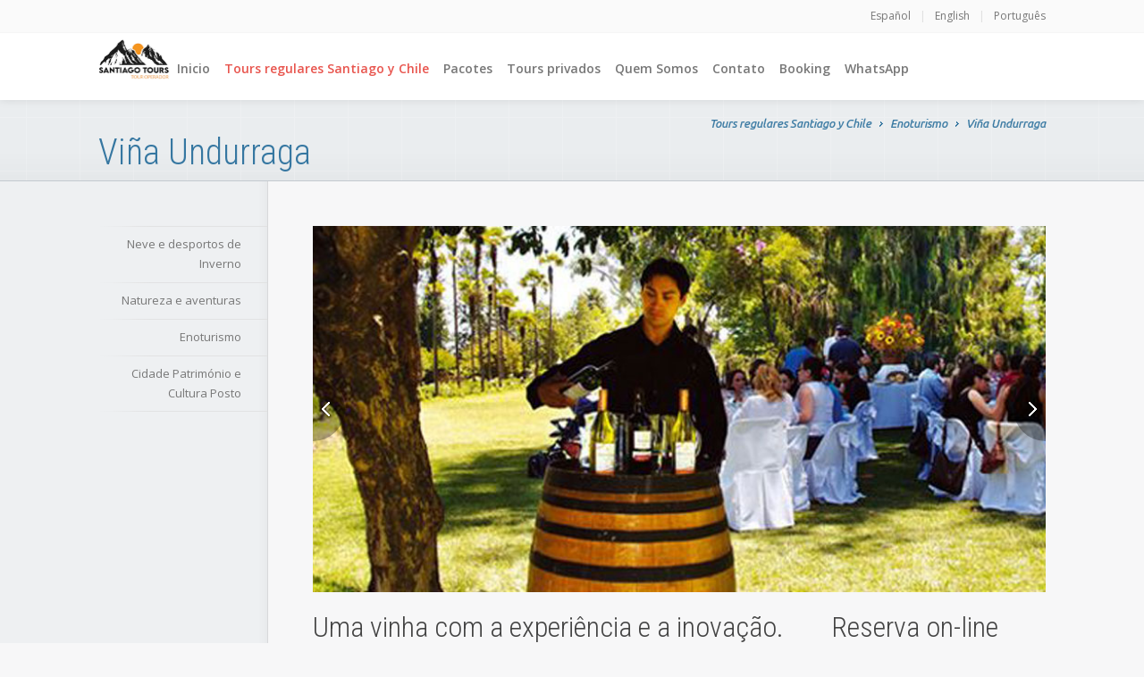

--- FILE ---
content_type: text/html
request_url: https://www.santiagotours.org/pt/ar/297/vina-undurraga.html
body_size: 6062
content:
<!DOCTYPE html>
<!--[if IE 8 ]><html class="ie ie8 no-js" lang="pt"> <![endif]-->
<!--[if IE 9 ]><html class="ie ie9 no-js" lang="pt"> <![endif]-->
<!--[if (gt IE 9)|!(IE)]><!--><html class="no-js" lang="pt"> <!--<![endif]-->
<head>

	<!-- Basic Page Needs -->
	<meta charset="utf-8">
	<meta http-equiv="X-UA-Compatible" content="IE=edge,chrome=1">

	<!-- Mobile Specific Metas -->
<!-- 	<meta name="viewport" content="width=device-width, initial-scale=1, maximum-scale=1">
 -->	<meta name="viewport" content="width=device-width, initial-scale=1">

<title>Viña Undurraga</title>
	
<meta name="author" content="SantiagoTours" />
<meta name="description" content="Uma vinha com a experiência e a inovação.  A Vinha foi fundada no ano de 1882. A Produção de vinho começou com plantas trazidas da Europa e conta com uma moderna tecnologia destinada a produção de vinhos de alta qualidade." />
<meta name="locality" content="Santiago, Región Metropolitana, , Chile, Europe" />
<meta name="category" content="travel" />
<meta http-equiv="content-language" content="pt" />
<meta http-equiv="content-script-type" content="text/javascript" />
<meta http-equiv="content-style-type" content="text/css" />
<link rel="alternate" type="text/html" href="/es/ar/297/vina-undurraga.html" hreflang="es" title="Español" />
<link rel="alternate" href="/en/ar/297/undurraga-winery.html" hreflang="en" title="English" />
<link rel="alternate" href="/pt/ar/297/vina-undurraga.html" hreflang="pt" title="Português" />
	<!-- CSS -->
    	<link rel="stylesheet" href="https://fonts.googleapis.com/css?family=Roboto+Condensed:300|Open+Sans:400,700,300,600,400italic,600italic|Ubuntu:400italic">
        <link rel="stylesheet" href="/css/unioncss.css">

	
<!-- Google tag (gtag.js) -->
<script async src="https://www.googletagmanager.com/gtag/js?id=G-P714X7YNYV"></script>
<script>
  window.dataLayer = window.dataLayer || [];
  function gtag(){dataLayer.push(arguments);}
  gtag('js', new Date());

  gtag('config', 'G-P714X7YNYV');
</script>
</head>
<body> 
<!-- START HEADER -->

<header id="header" class="top-bar-embedded">
	
	<!-- Top Bar -->
	<div id="top-bar">
		<div class="container"> <!-- 1080 pixels Container -->
			<div class="full-width columns">
				
				<div class="align-left adapted-max-767px">
									</div>
				
								<div class="align-right">
					<div id="idiomas">
		<ul class="quick-links clearfix">
		    
			<li class="primer_li"><a  href="/es/ar/297/vina-undurraga.html" hreflang="es" rel="alternate">Español</a><span>|</span></li>
		    
			<li><a  href="/en/ar/297/undurraga-winery.html" hreflang="en" rel="alternate">English</a><span>|</span></li>
		    
		   <li><a class="idioma_actual" href="/pt/ar/297/vina-undurraga.html" hreflang="pt" rel="alternate">Português</a></li>
		    
		</ul>
    	
</div>
				</div>

			</div>
		</div>
	</div>
	
	
	<div class="container"> <!-- 1080 pixels Container -->
	
		<div class="full-width columns">
			
			<!-- Logo -->
			<div id="logo">
            	<a href="/pt/ar/1/inicio.html" ><img src="/images/logo.png" alt="SantiagoTours" /></a>
        	</div>
	
			<!-- Navigation -->
			<nav id="navigation">

	<div id="primary-nav">
	<ul><li><a href='/pt/ar/1/inicio.html'>Inicio</a></li><li><a href='/pt/ar/288/cidade-patrimonio-e-cultura-posto.html'>Tours regulares Santiago y Chile</a><ul><li><a href='/pt/ar/312/neve-e-desportos-de-inverno.html'>Neve e desportos de Inverno</a><ul><li><a href='/pt/ar/294/tour-valle-nevado-um-passeio-de-um-dia-inteiro-na-neve-na-cordilheira-dos-andes.html'>Tour Valle Nevado. Um passeio de um dia inteiro na neve na cordilheira dos Andes.</a></li></ul></li><li><a href='/pt/ar/289/natureza-e-aventuras.html'>Natureza e aventuras</a><ul><li><a href='/pt/ar/317/cajon-del-maipo-excursao-ao-embalse-el-yeso.html'>Cajon del maipo: Excursao ao Embalse el yeso</a></li><li><a href='/pt/ar/316/cajon-del-maipo-excursao-de-dia-inteiro-as-termas-do-valle-de-colina.html'>Cajón del Maipo: Excursao de dia inteiro às Termas do Valle de Colina</a></li></ul></li><li><a href='/pt/ar/290/enoturismo.html'>Enoturismo</a><ul><li><a href='/pt/ar/299/vinhedo-concha-y-toro.html'>Vinhedo Concha y Toro</a></li><li><a href='/pt/ar/296/vina-santa-rita.html'>Viña Santa Rita</a></li><li class='current'><a class='current' href='/pt/ar/297/vina-undurraga.html'>Viña Undurraga</a></li></ul></li><li><a href='/pt/ar/288/cidade-patrimonio-e-cultura-posto.html'>Cidade Património e Cultura Posto</a><ul><li><a href='/pt/ar/281/tour-valparaiso-vina-del-mar-vinicola-em-casablanca.html'>Tour Valparaíso & Viña del Mar + Vinícola em Casablanca</a></li></ul></li></ul></li><li><a href='/pt/ar/318/pacotes.html'>Pacotes</a><ul><li><a href='/pt/ar/331/incontavel-de-santiago-4-dias-e-3-noites-por-menos-de-400-usd.html'>Incontável de Santiago! 4 dias e 3 noites por menos de 400 USD</a></li><li><a href='/pt/ar/330/chile-sul-essencial-uma-viagem-magica-de-5-dias-ate-o-fim-do-mundo.html'>Chile sul essencial. Uma viagem mágica de 5 dias até o fim do mundo</a></li></ul></li><li><a href='/pt/ar/349/descubra-santiago-com-nossos-passeios-privados-exclusivos.html'>Tours privados</a><ul><li><a href='/pt/ar/332/transfer-aeroporto-hotel-e-hotel-aeroporto.html'>Transfer aeroporto-hotel e hotel-aeroporto.</a><ul><li><a href='/pt/ar/333/transfer-aeroporto-hotel-e-hotel-aeroporto.html'>Transfer aeroporto-hotel e hotel-aeroporto.</a></li></ul></li><li><a href='/pt/ar/344/viagens-e-tours-privados-a-cordilheira-dos-andes.html'>Viagens e Tours Privados à Cordilheira dos Andes</a><ul><li><a href='/pt/ar/293/aprendendo-a-esquiar-em-la-parva.html'>Aprendendo a esquiar em La Parva</a></li><li><a href='/pt/ar/287/dia-de-esqui-em-valle-nevado.html'>Dia de esqui em Valle Nevado</a></li><li><a href='/pt/ar/292/dia-de-esqui-em-la-parva.html'>Dia de esqui em La Parva</a></li><li><a href='/pt/ar/345/tour-privado-para-a-neve-na-cordilheira-dos-andes.html'>Tour privado para a neve na cordilheira dos Andes</a></li><li><a href='/pt/ar/348/tour-privado-parque-farellones-entrada-incluida-especial-para-familias-.html'>Tour privado Parque Farellones entrada incluída (especial para famílias)</a></li></ul></li><li><a href='/pt/ar/341/viagens-privados-cajon-del-maipo.html'>Viagens privados Cajón del Maipo</a><ul><li><a href='/pt/ar/342/passeio-ao-cajon-del-maipo-reservatorio-el-yeso.html'>Passeio ao Cajón del Maipo: reservatório El Yeso</a></li><li><a href='/pt/ar/343/tour-privado-termas-valle-de-colina.html'>Tour privado Termas Valle de Colina</a></li><li><a href='/pt/ar/285/tour-cajon-del-maipo-trekking-no-monumento-natural-el-morado.html'>Tour Cajón del Maipo trekking no Monumento Natural El Morado</a></li><li><a href='/pt/ar/353/cavalgada-no-cajon-del-maipo.html'>Cavalgada no Cajón del Maipo</a></li></ul></li><li><a href='/pt/ar/323/viagens-e-passeios-privados-valparaiso.html'>Viagens e passeios privados Valparaíso</a><ul><li><a href='/pt/ar/300/especiais-cruzeiros-valparaiso-chegando-a-cidade-de-santiago.html'>Especiais Cruzeiros Valparaiso. Chegando à cidade de Santiago</a></li><li><a href='/pt/ar/275/excursão-privada-a-casa-museu-de-pablo-neruda-isla-negra-e-pomaire-poesia-magia-boa-comida-e-ceramica.html'>Excursão Privada à Casa Museu de Pablo Neruda, Isla Negra e Pomaire: Poesia, Magia, Boa Comida e Cerâmica</a></li></ul></li><li><a href='/pt/ar/349/descubra-santiago-com-nossos-passeios-privados-exclusivos.html'>Descubra Santiago com Nossos Passeios Privados Exclusivos</a><ul><li><a href='/pt/ar/325/city-tour-privado-santiago-autentico-historico-e-multicultural.html'>City Tour Privado Santiago autêntico, histórico e multicultural</a></li><li><a href='/pt/ar/282/city-tour-santiago-contraste-de-poente-a-oriente-.html'>City tour Santiago. Contraste de poente a Oriente </a></li><li><a href='/pt/ar/351/city-tour-privado-2-options-vina-concha-y-toro-templo-bahai.html'>City Tour Privado 2 options Viña Concha y Toro Templo Bahai</a></li><li><a href='/pt/ar/350/tour-privado-de-bicicleta-pelo-melhor-da-capital-do-chile.html'>Tour Privado de Bicicleta pelo Melhor da Capital do Chile</a></li></ul></li><li><a href='/pt/ar/354/tours-privados-de-enoturismo-no-vale-do-maipo.html'>Tours privados de enoturismo no Vale do Maipo</a><ul><li><a href='/pt/ar/352/tour-privado-marques-de-casa-concha.html'>Tour Privado Marqués de Casa Concha</a></li></ul></li></ul></li><li><a href='/pt/ar/2/quem-somos.html'>Quem Somos</a></li><li><a href='/pt/ar/278/contato.html'>Contato</a></li><li><a target=='_blank' href='https://central.reservadealojamientos.com/disenio2011/reservas-disponibilidad-prod.php?id=2050'>Booking</a></li><li><a target=='_blank' href='https://api.whatsapp.com/send?phone=[56][934567796]&text=[Hola, Quería preguntar]'>WhatsApp</a></li></ul>    
	</div>
				
</nav>	
			
		</div> <!-- end full-width columns -->

		<div class="clearfix"></div>
		
	</div> <!-- end 1080 pixels Container -->

		<!-- Secondary Menu -->
			<!-- Page Content -->	
</header>

<!-- END HEADER --><!-- START CONTENT -->

<section id="main">
	
    <!-- Page Title -->
    <section id="page-title">
        
        <div class="grid-bg">
            <div class="container"> <!-- 1080 pixels Container -->
                
                <div class="full-width columns">
                    
                    <ul class="breadcrumb-nav clearfix">

                <li><a href="/pt/ar/288/cidade-patrimonio-e-cultura-posto.html?original=16" class="link-sm">Tours regulares Santiago y Chile<span></span></a></li>
                        <li><a href="/pt/ar/290/enoturismo.html" class="link-sm">Enoturismo<span></span></a></li>
                        <li><a href="/pt/ar/297/vina-undurraga.html" class="link-sm">Viña Undurraga<span></span></a></li>
            
</ul>                    </div>
                   <div class="full-width columns"> 
                    <h1>Viña Undurraga </h1>
                    
                </div>
                
            </div>
        </div>
        
    </section>
    
    <!-- Page Content -->
    <section id="page-content" class="sidebar-layout">
    
        <div class="container"> <!-- 1080 pixels Container -->
            
            <!-- Content with left-aligned Sidebar -->
            <div class="columns-wrapper sb-left">
                
                <!-- Sidebar (left aligned) -->
                <aside id="sidebar" class="one-fourth columns page-left-col">
                        
                    <!-- Side Menu -->
                    <div class="widget" data-smallscreen="yes"> <!-- show widget on a small-screen mobile device: "yes" or "no" -->
                        <div class="side-menu">
                            <ul><li><a href='/pt/ar/312/neve-e-desportos-de-inverno.html'>Neve e desportos de Inverno</a></li><li><a href='/pt/ar/289/natureza-e-aventuras.html'>Natureza e aventuras</a></li><li><a href='/pt/ar/290/enoturismo.html'>Enoturismo</a></li><li><a href='/pt/ar/288/cidade-patrimonio-e-cultura-posto.html'>Cidade Património e Cultura Posto</a></li></ul>            
                        </div>
                    </div>
                        
                </aside>
                <!-- end Sidebar -->
                
                <!-- Page Right Column -->
                <section id="main-content" class="three-fourths columns page-right-col"> <!-- inner grid 840 pixels wide -->
            
                    <div class="three-fourth columns">
                        

                        <!-- Gallery Slider -->
                                                    <section class="flexslider width-100 align-right adapted-max-959px offset-left-20px mb-20px" data-slideshow="no" data-animation="fade" data-control-nav="no" data-height="mitad">
                                <ul class="slides">
                                                                            <li class="item-picture" data-type="image">
                                            <img src="/uploads/fotos/original/foto_4551_c.jpg" alt="">
                                            <div class="image-overlay">
                                                <a href="/uploads/fotos/original/foto_4551_c.jpg" data-rel="prettyPhoto[gallery]" title=""><span class="zoom"></span></a>
                                            </div>
                                        </li>
                                                                                <li class="item-picture" data-type="image">
                                            <img src="/uploads/fotos/original/foto_4573_c.jpg" alt="">
                                            <div class="image-overlay">
                                                <a href="/uploads/fotos/original/foto_4573_c.jpg" data-rel="prettyPhoto[gallery]" title=""><span class="zoom"></span></a>
                                            </div>
                                        </li>
                                          
                                </ul>
                            </section>
                            
                        <div class="width-two-thirds align-left adapted-max-959px mb-20px">

                            <h2>Uma vinha com a experiência e a inovação.</h2>
<p>A Vinha foi fundada no ano de 1882. A Produção de vinho começou com plantas trazidas da Europa e conta com uma moderna tecnologia destinada a produção de vinhos de alta qualidade. Uma das pioneiras na exportação dos vinhos nacionais, atualmente seu mercado integram 65 países ao redor do mundo. Você pode fazer parte desta experiência onde você vai conhecer suas instalações e adegas, terrenos, como se realiza o plantio, colheita e todo o processo de uvas, que termina com a degustação do famoso vinho.</p>
<h3>Informações práticas</h3>
<h4><span style="font-size: 1em;">Preço: $55.900 CLP<strong> o $65,76 USD</strong></span></h4>
<h4><span style="font-size: 1em;"></span><span style="font-size: 1em;">Temporada: Durante todo o ano.</span></h4>
<h4><span style="font-size: 1em;">Jornada: 5 horas.</span></h4>
<h4><span style="font-size: 1em;">Capacidade: Mínimo de 2 pessoas. Máximos 48 pessoas.</span></h4>
<h4><span style="font-size: 1em;">Grau de dificuldade: Para toda a família. Degustação somente para maiores de 18 anos.</span></h4>
<h4><span style="font-size: 1em;"></span><span style="font-size: 1em;">Inclui: Transporte e guia. Visita à vinha. Copo de vinho de degustação e uma taça de presente.</span></h4>
<p><span style="font-size: 1em;"><b>Itinerário:</b></span></p>
<p>9:00 h Buscar no Hotel.</p>
<p>10:00 h Chegada ao Vinha Undurraga.</p>
<p>10:20 h Início do Tour da vinha que dura cerca de uma hora e 15 minutos, e que inclui uma visita completa ao parque, como também uma parada no canto Aliwen, vinhas, calicata, planta de vinificação, jardim de variedades, adegas subterrâneas e para terminar, uma grande degustação de 3 vinhos livro (marcas de acordo com a disponibilidade) e uma taça de presente.</p>
<p>13:15 h Voltar para o hotel.</p>
<p class="p1"><span class="s1">Para reservar ligue o escreva um WhatsApp para: +56 9 34567796</span></p>

                                                    </div>

                        <div class="calendario_ficha width-one-thirds align-right adapted-max-959px mb-20px">
                            <h2>Reserva on-line</h2>

                                <!-- 2.2. Div contenedor del Widget -->
                                <div id="calendar"></div>

                        </div>

                    </div> <!-- end full-width columns -->

                    
                </section>
                <!-- end Page Right Column -->
                
            </div> <!-- end columns-wrapper sb-left -->
        
        </div>
        
    </section>
    <!-- end Page Content --></section>

<!-- END CONTENT -->       
       <!-- START FOOTER -->

<footer id="footer">
	
	<div class="container"> <!-- 1080 pixels Container -->
		
		<!-- Contact Details -->
		<div class="one-half columns clearfix" id="contact-details">
			<div class="contact-data">
				<div>
					<h4>Contate-nos</h4>
					<p class="large-font-size"><span class="phone-number">+56934567796</span></p>
                    <p class="large-font-size"><span class="phone-number"></span></p>
					<p><a href="mailto:reservas@santiagotours.org">reservas@santiagotours.org</a></p>
				</div>
			</div>
			<div class="contact-description">
				<div>
					<h4>Endereço</h4>
                    <p class="tight">Santiago Tours </p>
					<p class="tight">Merced 838, oficina 117, 4320175 -  Santiago, Región Metropolitana -  </p>
				</div>
			</div>
		</div>
		
		<div class="one-half columns clearfix" id="info-share">
			
			<!-- Subscription Form -->
			<h4>Visite-nos nas Redes Sociais</h4>
			
			<!-- Social Icons -->
					
		</div>
		
		<span class="scroll-top">
			<span class="arrow-top"></span>
			<span>Carregar</span>
		</span>
		
	</div> <!-- end 1080 pixels Container -->

</footer>

<footer id="footer-bottom">
	
	<div class="container"> <!-- 1080 pixels Container -->
		
		<div class="seven columns">
			
			
			<!-- Footer Navigation -->
			<div class="footer-nav clearfix">
				        <ul>
                            <li class="primer_li"><a href="/pt/ce/av/aviso-legal.html">Aviso Legal</a></li>
                                <li ><a href="/pt/ce/mw/mapa-web.html">Mapa Web</a></li>
                        </ul>
			</div>

		</div>
		
<div class="five columns">
			
			<ul class="links clearfix">
				<li><a href="https://www.themovie.org">web design e programação<img class="pie_themovie_logo" src="/img/themovielogo-pie.png" alt="web design e programação" /></a></li>
			</ul>
			
</div>		
	</div> <!-- end 1080 pixels Container -->
	
</footer>

<!-- END FOOTER -->  		    <!-- Java Script -->
    <script>document.documentElement.className = document.documentElement.className.replace(/\bno-js\b/g, 'js');</script>
    <script src="/js/unionjs.js"></script>

    <!-- Google Maps API -->
    <!-- <script src="https://maps.googleapis.com/maps/api/js?v=3.exp&sensor=false"></script> -->

    
	<!-- 1. carga del script -->
    <script type="text/javascript" id="activity-calendar" src="https://www.reservasporinternet.com/webmaster/widget/calendar/activity/activity-calendar.js" data-activity="10663" data-company="2050" data-target="calendar" data-language="pt" data-type="inline" data-color="345678" data-openbooking="_self"></script>
<!-- 2.1. Estilos para el div contenedor del widget --> 
	<style type="text/css">
		#calendar{
			width: 240px;
			height: 300px;
		}
	</style>
	
    <script type="text/javascript">
    $(document).ready(function() {
        $("#mapa_web ul").addClass('square-list colored');
    });
    </script>

<!--javascript necesario para el funcionamiento del captcha -->
<script language="javascript" type="text/javascript">
        /* this is just a simple reload; you can safely remove it; remember to remove it from the image too */
        function reloadCaptcha()
        {
            document.getElementById('captcha').src = document.getElementById('captcha').src+ '?' +new Date();
        }
</script>
</body>
</html>


--- FILE ---
content_type: text/html
request_url: https://www.reservasporinternet.com/webmaster/widget/calendar/activity/activity-daily-availability.php?callback=jQuery110207661876016907143_1768104241970&mes=1&anio=2026&id=10663&_=1768104241971
body_size: 130
content:
jQuery110207661876016907143_1768104241970(["12-01-2026","13-01-2026","14-01-2026","15-01-2026","16-01-2026","17-01-2026","18-01-2026","19-01-2026","20-01-2026","21-01-2026","22-01-2026","23-01-2026","24-01-2026","25-01-2026","26-01-2026","27-01-2026","28-01-2026","29-01-2026","30-01-2026","31-01-2026"])

--- FILE ---
content_type: text/css
request_url: https://www.santiagotours.org/css/unioncss.css
body_size: 63890
content:
/*!
 *  Font Awesome 4.0.3 by @davegandy - http://fontawesome.io - @fontawesome
 *  License - http://fontawesome.io/license (Font: SIL OFL 1.1, CSS: MIT License)
 */
/* FONT PATH
 * -------------------------- */
@font-face {
  font-family: 'FontAwesome';
  src: url('../fonts/fontawesome-webfont.eot?v=4.0.3');
  src: url('../fonts/fontawesome-webfont.eot?#iefix&v=4.0.3') format('embedded-opentype'), url('../fonts/fontawesome-webfont.woff?v=4.0.3') format('woff'), url('../fonts/fontawesome-webfont.ttf?v=4.0.3') format('truetype'), url('../fonts/fontawesome-webfont.svg?v=4.0.3#fontawesomeregular') format('svg');
  font-weight: normal;
  font-style: normal;
}
.fa {
  display: inline-block;
  font-family: FontAwesome;
  font-style: normal;
  font-weight: normal;
  line-height: 1;
  -webkit-font-smoothing: antialiased;
  -moz-osx-font-smoothing: grayscale;
}
/* makes the font 33% larger relative to the icon container */
.fa-lg {
  font-size: 1.3333333333333333em;
  line-height: 0.75em;
  vertical-align: -15%;
}
.fa-2x {
  font-size: 2em;
}
.fa-3x {
  font-size: 3em;
}
.fa-4x {
  font-size: 4em;
}
.fa-5x {
  font-size: 5em;
}
.fa-fw {
  width: 1.2857142857142858em;
  text-align: center;
}
.fa-ul {
  padding-left: 0;
  margin-left: 2.142857142857143em;
  list-style-type: none;
}
.fa-ul > li {
  position: relative;
}
.fa-li {
  position: absolute;
  left: -2.142857142857143em;
  width: 2.142857142857143em;
  top: 0.14285714285714285em;
  text-align: center;
}
.fa-li.fa-lg {
  left: -1.8571428571428572em;
}
.fa-border {
  padding: .2em .25em .15em;
  border: solid 0.08em #eeeeee;
  border-radius: .1em;
}
.pull-right {
  float: right;
}
.pull-left {
  float: left;
}
.fa.pull-left {
  margin-right: .3em;
}
.fa.pull-right {
  margin-left: .3em;
}
.fa-spin {
  -webkit-animation: spin 2s infinite linear;
  -moz-animation: spin 2s infinite linear;
  -o-animation: spin 2s infinite linear;
  animation: spin 2s infinite linear;
}
@-moz-keyframes spin {
  0% {
    -moz-transform: rotate(0deg);
  }
  100% {
    -moz-transform: rotate(359deg);
  }
}
@-webkit-keyframes spin {
  0% {
    -webkit-transform: rotate(0deg);
  }
  100% {
    -webkit-transform: rotate(359deg);
  }
}
@-o-keyframes spin {
  0% {
    -o-transform: rotate(0deg);
  }
  100% {
    -o-transform: rotate(359deg);
  }
}
@-ms-keyframes spin {
  0% {
    -ms-transform: rotate(0deg);
  }
  100% {
    -ms-transform: rotate(359deg);
  }
}
@keyframes spin {
  0% {
    transform: rotate(0deg);
  }
  100% {
    transform: rotate(359deg);
  }
}
.fa-rotate-90 {
  filter: progid:DXImageTransform.Microsoft.BasicImage(rotation=1);
  -webkit-transform: rotate(90deg);
  -moz-transform: rotate(90deg);
  -ms-transform: rotate(90deg);
  -o-transform: rotate(90deg);
  transform: rotate(90deg);
}
.fa-rotate-180 {
  filter: progid:DXImageTransform.Microsoft.BasicImage(rotation=2);
  -webkit-transform: rotate(180deg);
  -moz-transform: rotate(180deg);
  -ms-transform: rotate(180deg);
  -o-transform: rotate(180deg);
  transform: rotate(180deg);
}
.fa-rotate-270 {
  filter: progid:DXImageTransform.Microsoft.BasicImage(rotation=3);
  -webkit-transform: rotate(270deg);
  -moz-transform: rotate(270deg);
  -ms-transform: rotate(270deg);
  -o-transform: rotate(270deg);
  transform: rotate(270deg);
}
.fa-flip-horizontal {
  filter: progid:DXImageTransform.Microsoft.BasicImage(rotation=0, mirror=1);
  -webkit-transform: scale(-1, 1);
  -moz-transform: scale(-1, 1);
  -ms-transform: scale(-1, 1);
  -o-transform: scale(-1, 1);
  transform: scale(-1, 1);
}
.fa-flip-vertical {
  filter: progid:DXImageTransform.Microsoft.BasicImage(rotation=2, mirror=1);
  -webkit-transform: scale(1, -1);
  -moz-transform: scale(1, -1);
  -ms-transform: scale(1, -1);
  -o-transform: scale(1, -1);
  transform: scale(1, -1);
}
.fa-stack {
  position: relative;
  display: inline-block;
  width: 2em;
  height: 2em;
  line-height: 2em;
  vertical-align: middle;
}
.fa-stack-1x,
.fa-stack-2x {
  position: absolute;
  left: 0;
  width: 100%;
  text-align: center;
}
.fa-stack-1x {
  line-height: inherit;
}
.fa-stack-2x {
  font-size: 2em;
}
.fa-inverse {
  color: #ffffff;
}
/* Font Awesome uses the Unicode Private Use Area (PUA) to ensure screen
   readers do not read off random characters that represent icons */
.fa-glass:before {
  content: "\f000";
}
.fa-music:before {
  content: "\f001";
}
.fa-search:before {
  content: "\f002";
}
.fa-envelope-o:before {
  content: "\f003";
}
.fa-heart:before {
  content: "\f004";
}
.fa-star:before {
  content: "\f005";
}
.fa-star-o:before {
  content: "\f006";
}
.fa-user:before {
  content: "\f007";
}
.fa-film:before {
  content: "\f008";
}
.fa-th-large:before {
  content: "\f009";
}
.fa-th:before {
  content: "\f00a";
}
.fa-th-list:before {
  content: "\f00b";
}
.fa-check:before {
  content: "\f00c";
}
.fa-times:before {
  content: "\f00d";
}
.fa-search-plus:before {
  content: "\f00e";
}
.fa-search-minus:before {
  content: "\f010";
}
.fa-power-off:before {
  content: "\f011";
}
.fa-signal:before {
  content: "\f012";
}
.fa-gear:before,
.fa-cog:before {
  content: "\f013";
}
.fa-trash-o:before {
  content: "\f014";
}
.fa-home:before {
  content: "\f015";
}
.fa-file-o:before {
  content: "\f016";
}
.fa-clock-o:before {
  content: "\f017";
}
.fa-road:before {
  content: "\f018";
}
.fa-download:before {
  content: "\f019";
}
.fa-arrow-circle-o-down:before {
  content: "\f01a";
}
.fa-arrow-circle-o-up:before {
  content: "\f01b";
}
.fa-inbox:before {
  content: "\f01c";
}
.fa-play-circle-o:before {
  content: "\f01d";
}
.fa-rotate-right:before,
.fa-repeat:before {
  content: "\f01e";
}
.fa-refresh:before {
  content: "\f021";
}
.fa-list-alt:before {
  content: "\f022";
}
.fa-lock:before {
  content: "\f023";
}
.fa-flag:before {
  content: "\f024";
}
.fa-headphones:before {
  content: "\f025";
}
.fa-volume-off:before {
  content: "\f026";
}
.fa-volume-down:before {
  content: "\f027";
}
.fa-volume-up:before {
  content: "\f028";
}
.fa-qrcode:before {
  content: "\f029";
}
.fa-barcode:before {
  content: "\f02a";
}
.fa-tag:before {
  content: "\f02b";
}
.fa-tags:before {
  content: "\f02c";
}
.fa-book:before {
  content: "\f02d";
}
.fa-bookmark:before {
  content: "\f02e";
}
.fa-print:before {
  content: "\f02f";
}
.fa-camera:before {
  content: "\f030";
}
.fa-font:before {
  content: "\f031";
}
.fa-bold:before {
  content: "\f032";
}
.fa-italic:before {
  content: "\f033";
}
.fa-text-height:before {
  content: "\f034";
}
.fa-text-width:before {
  content: "\f035";
}
.fa-align-left:before {
  content: "\f036";
}
.fa-align-center:before {
  content: "\f037";
}
.fa-align-right:before {
  content: "\f038";
}
.fa-align-justify:before {
  content: "\f039";
}
.fa-list:before {
  content: "\f03a";
}
.fa-dedent:before,
.fa-outdent:before {
  content: "\f03b";
}
.fa-indent:before {
  content: "\f03c";
}
.fa-video-camera:before {
  content: "\f03d";
}
.fa-picture-o:before {
  content: "\f03e";
}
.fa-pencil:before {
  content: "\f040";
}
.fa-map-marker:before {
  content: "\f041";
}
.fa-adjust:before {
  content: "\f042";
}
.fa-tint:before {
  content: "\f043";
}
.fa-edit:before,
.fa-pencil-square-o:before {
  content: "\f044";
}
.fa-share-square-o:before {
  content: "\f045";
}
.fa-check-square-o:before {
  content: "\f046";
}
.fa-arrows:before {
  content: "\f047";
}
.fa-step-backward:before {
  content: "\f048";
}
.fa-fast-backward:before {
  content: "\f049";
}
.fa-backward:before {
  content: "\f04a";
}
.fa-play:before {
  content: "\f04b";
}
.fa-pause:before {
  content: "\f04c";
}
.fa-stop:before {
  content: "\f04d";
}
.fa-forward:before {
  content: "\f04e";
}
.fa-fast-forward:before {
  content: "\f050";
}
.fa-step-forward:before {
  content: "\f051";
}
.fa-eject:before {
  content: "\f052";
}
.fa-chevron-left:before {
  content: "\f053";
}
.fa-chevron-right:before {
  content: "\f054";
}
.fa-plus-circle:before {
  content: "\f055";
}
.fa-minus-circle:before {
  content: "\f056";
}
.fa-times-circle:before {
  content: "\f057";
}
.fa-check-circle:before {
  content: "\f058";
}
.fa-question-circle:before {
  content: "\f059";
}
.fa-info-circle:before {
  content: "\f05a";
}
.fa-crosshairs:before {
  content: "\f05b";
}
.fa-times-circle-o:before {
  content: "\f05c";
}
.fa-check-circle-o:before {
  content: "\f05d";
}
.fa-ban:before {
  content: "\f05e";
}
.fa-arrow-left:before {
  content: "\f060";
}
.fa-arrow-right:before {
  content: "\f061";
}
.fa-arrow-up:before {
  content: "\f062";
}
.fa-arrow-down:before {
  content: "\f063";
}
.fa-mail-forward:before,
.fa-share:before {
  content: "\f064";
}
.fa-expand:before {
  content: "\f065";
}
.fa-compress:before {
  content: "\f066";
}
.fa-plus:before {
  content: "\f067";
}
.fa-minus:before {
  content: "\f068";
}
.fa-asterisk:before {
  content: "\f069";
}
.fa-exclamation-circle:before {
  content: "\f06a";
}
.fa-gift:before {
  content: "\f06b";
}
.fa-leaf:before {
  content: "\f06c";
}
.fa-fire:before {
  content: "\f06d";
}
.fa-eye:before {
  content: "\f06e";
}
.fa-eye-slash:before {
  content: "\f070";
}
.fa-warning:before,
.fa-exclamation-triangle:before {
  content: "\f071";
}
.fa-plane:before {
  content: "\f072";
}
.fa-calendar:before {
  content: "\f073";
}
.fa-random:before {
  content: "\f074";
}
.fa-comment:before {
  content: "\f075";
}
.fa-magnet:before {
  content: "\f076";
}
.fa-chevron-up:before {
  content: "\f077";
}
.fa-chevron-down:before {
  content: "\f078";
}
.fa-retweet:before {
  content: "\f079";
}
.fa-shopping-cart:before {
  content: "\f07a";
}
.fa-folder:before {
  content: "\f07b";
}
.fa-folder-open:before {
  content: "\f07c";
}
.fa-arrows-v:before {
  content: "\f07d";
}
.fa-arrows-h:before {
  content: "\f07e";
}
.fa-bar-chart-o:before {
  content: "\f080";
}
.fa-twitter-square:before {
  content: "\f081";
}
.fa-facebook-square:before {
  content: "\f082";
}
.fa-camera-retro:before {
  content: "\f083";
}
.fa-key:before {
  content: "\f084";
}
.fa-gears:before,
.fa-cogs:before {
  content: "\f085";
}
.fa-comments:before {
  content: "\f086";
}
.fa-thumbs-o-up:before {
  content: "\f087";
}
.fa-thumbs-o-down:before {
  content: "\f088";
}
.fa-star-half:before {
  content: "\f089";
}
.fa-heart-o:before {
  content: "\f08a";
}
.fa-sign-out:before {
  content: "\f08b";
}
.fa-linkedin-square:before {
  content: "\f08c";
}
.fa-thumb-tack:before {
  content: "\f08d";
}
.fa-external-link:before {
  content: "\f08e";
}
.fa-sign-in:before {
  content: "\f090";
}
.fa-trophy:before {
  content: "\f091";
}
.fa-github-square:before {
  content: "\f092";
}
.fa-upload:before {
  content: "\f093";
}
.fa-lemon-o:before {
  content: "\f094";
}
.fa-phone:before {
  content: "\f095";
}
.fa-square-o:before {
  content: "\f096";
}
.fa-bookmark-o:before {
  content: "\f097";
}
.fa-phone-square:before {
  content: "\f098";
}
.fa-twitter:before {
  content: "\f099";
}
.fa-facebook:before {
  content: "\f09a";
}
.fa-github:before {
  content: "\f09b";
}
.fa-unlock:before {
  content: "\f09c";
}
.fa-credit-card:before {
  content: "\f09d";
}
.fa-rss:before {
  content: "\f09e";
}
.fa-hdd-o:before {
  content: "\f0a0";
}
.fa-bullhorn:before {
  content: "\f0a1";
}
.fa-bell:before {
  content: "\f0f3";
}
.fa-certificate:before {
  content: "\f0a3";
}
.fa-hand-o-right:before {
  content: "\f0a4";
}
.fa-hand-o-left:before {
  content: "\f0a5";
}
.fa-hand-o-up:before {
  content: "\f0a6";
}
.fa-hand-o-down:before {
  content: "\f0a7";
}
.fa-arrow-circle-left:before {
  content: "\f0a8";
}
.fa-arrow-circle-right:before {
  content: "\f0a9";
}
.fa-arrow-circle-up:before {
  content: "\f0aa";
}
.fa-arrow-circle-down:before {
  content: "\f0ab";
}
.fa-globe:before {
  content: "\f0ac";
}
.fa-wrench:before {
  content: "\f0ad";
}
.fa-tasks:before {
  content: "\f0ae";
}
.fa-filter:before {
  content: "\f0b0";
}
.fa-briefcase:before {
  content: "\f0b1";
}
.fa-arrows-alt:before {
  content: "\f0b2";
}
.fa-group:before,
.fa-users:before {
  content: "\f0c0";
}
.fa-chain:before,
.fa-link:before {
  content: "\f0c1";
}
.fa-cloud:before {
  content: "\f0c2";
}
.fa-flask:before {
  content: "\f0c3";
}
.fa-cut:before,
.fa-scissors:before {
  content: "\f0c4";
}
.fa-copy:before,
.fa-files-o:before {
  content: "\f0c5";
}
.fa-paperclip:before {
  content: "\f0c6";
}
.fa-save:before,
.fa-floppy-o:before {
  content: "\f0c7";
}
.fa-square:before {
  content: "\f0c8";
}
.fa-bars:before {
  content: "\f0c9";
}
.fa-list-ul:before {
  content: "\f0ca";
}
.fa-list-ol:before {
  content: "\f0cb";
}
.fa-strikethrough:before {
  content: "\f0cc";
}
.fa-underline:before {
  content: "\f0cd";
}
.fa-table:before {
  content: "\f0ce";
}
.fa-magic:before {
  content: "\f0d0";
}
.fa-truck:before {
  content: "\f0d1";
}
.fa-pinterest:before {
  content: "\f0d2";
}
.fa-pinterest-square:before {
  content: "\f0d3";
}
.fa-google-plus-square:before {
  content: "\f0d4";
}
.fa-google-plus:before {
  content: "\f0d5";
}
.fa-money:before {
  content: "\f0d6";
}
.fa-caret-down:before {
  content: "\f0d7";
}
.fa-caret-up:before {
  content: "\f0d8";
}
.fa-caret-left:before {
  content: "\f0d9";
}
.fa-caret-right:before {
  content: "\f0da";
}
.fa-columns:before {
  content: "\f0db";
}
.fa-unsorted:before,
.fa-sort:before {
  content: "\f0dc";
}
.fa-sort-down:before,
.fa-sort-asc:before {
  content: "\f0dd";
}
.fa-sort-up:before,
.fa-sort-desc:before {
  content: "\f0de";
}
.fa-envelope:before {
  content: "\f0e0";
}
.fa-linkedin:before {
  content: "\f0e1";
}
.fa-rotate-left:before,
.fa-undo:before {
  content: "\f0e2";
}
.fa-legal:before,
.fa-gavel:before {
  content: "\f0e3";
}
.fa-dashboard:before,
.fa-tachometer:before {
  content: "\f0e4";
}
.fa-comment-o:before {
  content: "\f0e5";
}
.fa-comments-o:before {
  content: "\f0e6";
}
.fa-flash:before,
.fa-bolt:before {
  content: "\f0e7";
}
.fa-sitemap:before {
  content: "\f0e8";
}
.fa-umbrella:before {
  content: "\f0e9";
}
.fa-paste:before,
.fa-clipboard:before {
  content: "\f0ea";
}
.fa-lightbulb-o:before {
  content: "\f0eb";
}
.fa-exchange:before {
  content: "\f0ec";
}
.fa-cloud-download:before {
  content: "\f0ed";
}
.fa-cloud-upload:before {
  content: "\f0ee";
}
.fa-user-md:before {
  content: "\f0f0";
}
.fa-stethoscope:before {
  content: "\f0f1";
}
.fa-suitcase:before {
  content: "\f0f2";
}
.fa-bell-o:before {
  content: "\f0a2";
}
.fa-coffee:before {
  content: "\f0f4";
}
.fa-cutlery:before {
  content: "\f0f5";
}
.fa-file-text-o:before {
  content: "\f0f6";
}
.fa-building-o:before {
  content: "\f0f7";
}
.fa-hospital-o:before {
  content: "\f0f8";
}
.fa-ambulance:before {
  content: "\f0f9";
}
.fa-medkit:before {
  content: "\f0fa";
}
.fa-fighter-jet:before {
  content: "\f0fb";
}
.fa-beer:before {
  content: "\f0fc";
}
.fa-h-square:before {
  content: "\f0fd";
}
.fa-plus-square:before {
  content: "\f0fe";
}
.fa-angle-double-left:before {
  content: "\f100";
}
.fa-angle-double-right:before {
  content: "\f101";
}
.fa-angle-double-up:before {
  content: "\f102";
}
.fa-angle-double-down:before {
  content: "\f103";
}
.fa-angle-left:before {
  content: "\f104";
}
.fa-angle-right:before {
  content: "\f105";
}
.fa-angle-up:before {
  content: "\f106";
}
.fa-angle-down:before {
  content: "\f107";
}
.fa-desktop:before {
  content: "\f108";
}
.fa-laptop:before {
  content: "\f109";
}
.fa-tablet:before {
  content: "\f10a";
}
.fa-mobile-phone:before,
.fa-mobile:before {
  content: "\f10b";
}
.fa-circle-o:before {
  content: "\f10c";
}
.fa-quote-left:before {
  content: "\f10d";
}
.fa-quote-right:before {
  content: "\f10e";
}
.fa-spinner:before {
  content: "\f110";
}
.fa-circle:before {
  content: "\f111";
}
.fa-mail-reply:before,
.fa-reply:before {
  content: "\f112";
}
.fa-github-alt:before {
  content: "\f113";
}
.fa-folder-o:before {
  content: "\f114";
}
.fa-folder-open-o:before {
  content: "\f115";
}
.fa-smile-o:before {
  content: "\f118";
}
.fa-frown-o:before {
  content: "\f119";
}
.fa-meh-o:before {
  content: "\f11a";
}
.fa-gamepad:before {
  content: "\f11b";
}
.fa-keyboard-o:before {
  content: "\f11c";
}
.fa-flag-o:before {
  content: "\f11d";
}
.fa-flag-checkered:before {
  content: "\f11e";
}
.fa-terminal:before {
  content: "\f120";
}
.fa-code:before {
  content: "\f121";
}
.fa-reply-all:before {
  content: "\f122";
}
.fa-mail-reply-all:before {
  content: "\f122";
}
.fa-star-half-empty:before,
.fa-star-half-full:before,
.fa-star-half-o:before {
  content: "\f123";
}
.fa-location-arrow:before {
  content: "\f124";
}
.fa-crop:before {
  content: "\f125";
}
.fa-code-fork:before {
  content: "\f126";
}
.fa-unlink:before,
.fa-chain-broken:before {
  content: "\f127";
}
.fa-question:before {
  content: "\f128";
}
.fa-info:before {
  content: "\f129";
}
.fa-exclamation:before {
  content: "\f12a";
}
.fa-superscript:before {
  content: "\f12b";
}
.fa-subscript:before {
  content: "\f12c";
}
.fa-eraser:before {
  content: "\f12d";
}
.fa-puzzle-piece:before {
  content: "\f12e";
}
.fa-microphone:before {
  content: "\f130";
}
.fa-microphone-slash:before {
  content: "\f131";
}
.fa-shield:before {
  content: "\f132";
}
.fa-calendar-o:before {
  content: "\f133";
}
.fa-fire-extinguisher:before {
  content: "\f134";
}
.fa-rocket:before {
  content: "\f135";
}
.fa-maxcdn:before {
  content: "\f136";
}
.fa-chevron-circle-left:before {
  content: "\f137";
}
.fa-chevron-circle-right:before {
  content: "\f138";
}
.fa-chevron-circle-up:before {
  content: "\f139";
}
.fa-chevron-circle-down:before {
  content: "\f13a";
}
.fa-html5:before {
  content: "\f13b";
}
.fa-css3:before {
  content: "\f13c";
}
.fa-anchor:before {
  content: "\f13d";
}
.fa-unlock-alt:before {
  content: "\f13e";
}
.fa-bullseye:before {
  content: "\f140";
}
.fa-ellipsis-h:before {
  content: "\f141";
}
.fa-ellipsis-v:before {
  content: "\f142";
}
.fa-rss-square:before {
  content: "\f143";
}
.fa-play-circle:before {
  content: "\f144";
}
.fa-ticket:before {
  content: "\f145";
}
.fa-minus-square:before {
  content: "\f146";
}
.fa-minus-square-o:before {
  content: "\f147";
}
.fa-level-up:before {
  content: "\f148";
}
.fa-level-down:before {
  content: "\f149";
}
.fa-check-square:before {
  content: "\f14a";
}
.fa-pencil-square:before {
  content: "\f14b";
}
.fa-external-link-square:before {
  content: "\f14c";
}
.fa-share-square:before {
  content: "\f14d";
}
.fa-compass:before {
  content: "\f14e";
}
.fa-toggle-down:before,
.fa-caret-square-o-down:before {
  content: "\f150";
}
.fa-toggle-up:before,
.fa-caret-square-o-up:before {
  content: "\f151";
}
.fa-toggle-right:before,
.fa-caret-square-o-right:before {
  content: "\f152";
}
.fa-euro:before,
.fa-eur:before {
  content: "\f153";
}
.fa-gbp:before {
  content: "\f154";
}
.fa-dollar:before,
.fa-usd:before {
  content: "\f155";
}
.fa-rupee:before,
.fa-inr:before {
  content: "\f156";
}
.fa-cny:before,
.fa-rmb:before,
.fa-yen:before,
.fa-jpy:before {
  content: "\f157";
}
.fa-ruble:before,
.fa-rouble:before,
.fa-rub:before {
  content: "\f158";
}
.fa-won:before,
.fa-krw:before {
  content: "\f159";
}
.fa-bitcoin:before,
.fa-btc:before {
  content: "\f15a";
}
.fa-file:before {
  content: "\f15b";
}
.fa-file-text:before {
  content: "\f15c";
}
.fa-sort-alpha-asc:before {
  content: "\f15d";
}
.fa-sort-alpha-desc:before {
  content: "\f15e";
}
.fa-sort-amount-asc:before {
  content: "\f160";
}
.fa-sort-amount-desc:before {
  content: "\f161";
}
.fa-sort-numeric-asc:before {
  content: "\f162";
}
.fa-sort-numeric-desc:before {
  content: "\f163";
}
.fa-thumbs-up:before {
  content: "\f164";
}
.fa-thumbs-down:before {
  content: "\f165";
}
.fa-youtube-square:before {
  content: "\f166";
}
.fa-youtube:before {
  content: "\f167";
}
.fa-xing:before {
  content: "\f168";
}
.fa-xing-square:before {
  content: "\f169";
}
.fa-youtube-play:before {
  content: "\f16a";
}
.fa-dropbox:before {
  content: "\f16b";
}
.fa-stack-overflow:before {
  content: "\f16c";
}
.fa-instagram:before {
  content: "\f16d";
}
.fa-flickr:before {
  content: "\f16e";
}
.fa-adn:before {
  content: "\f170";
}
.fa-bitbucket:before {
  content: "\f171";
}
.fa-bitbucket-square:before {
  content: "\f172";
}
.fa-tumblr:before {
  content: "\f173";
}
.fa-tumblr-square:before {
  content: "\f174";
}
.fa-long-arrow-down:before {
  content: "\f175";
}
.fa-long-arrow-up:before {
  content: "\f176";
}
.fa-long-arrow-left:before {
  content: "\f177";
}
.fa-long-arrow-right:before {
  content: "\f178";
}
.fa-apple:before {
  content: "\f179";
}
.fa-windows:before {
  content: "\f17a";
}
.fa-android:before {
  content: "\f17b";
}
.fa-linux:before {
  content: "\f17c";
}
.fa-dribbble:before {
  content: "\f17d";
}
.fa-skype:before {
  content: "\f17e";
}
.fa-foursquare:before {
  content: "\f180";
}
.fa-trello:before {
  content: "\f181";
}
.fa-female:before {
  content: "\f182";
}
.fa-male:before {
  content: "\f183";
}
.fa-gittip:before {
  content: "\f184";
}
.fa-sun-o:before {
  content: "\f185";
}
.fa-moon-o:before {
  content: "\f186";
}
.fa-archive:before {
  content: "\f187";
}
.fa-bug:before {
  content: "\f188";
}
.fa-vk:before {
  content: "\f189";
}
.fa-weibo:before {
  content: "\f18a";
}
.fa-renren:before {
  content: "\f18b";
}
.fa-pagelines:before {
  content: "\f18c";
}
.fa-stack-exchange:before {
  content: "\f18d";
}
.fa-arrow-circle-o-right:before {
  content: "\f18e";
}
.fa-arrow-circle-o-left:before {
  content: "\f190";
}
.fa-toggle-left:before,
.fa-caret-square-o-left:before {
  content: "\f191";
}
.fa-dot-circle-o:before {
  content: "\f192";
}
.fa-wheelchair:before {
  content: "\f193";
}
.fa-vimeo-square:before {
  content: "\f194";
}
.fa-turkish-lira:before,
.fa-try:before {
  content: "\f195";
}
.fa-plus-square-o:before {
  content: "\f196";
}
/* ------------------------------------------------------------------------
	This you can edit.
------------------------------------------------------------------------- */

	/* ----------------------------------
		Default Theme
	----------------------------------- */

	div.pp_default .pp_top,
	div.pp_default .pp_top .pp_middle,
	div.pp_default .pp_top .pp_left,
	div.pp_default .pp_top .pp_right,
	div.pp_default .pp_bottom,
	div.pp_default .pp_bottom .pp_left,
	div.pp_default .pp_bottom .pp_middle,
	div.pp_default .pp_bottom .pp_right { height: 13px; }
	
	div.pp_default .pp_top .pp_left { background: url(../images/prettyPhoto/default/sprite.png) -78px -93px no-repeat; } /* Top left corner */
	div.pp_default .pp_top .pp_middle { background: url(../images/prettyPhoto/default/sprite_x.png) top left repeat-x; } /* Top pattern/color */
	div.pp_default .pp_top .pp_right { background: url(../images/prettyPhoto/default/sprite.png) -112px -93px no-repeat; } /* Top right corner */
	
	div.pp_default .pp_content .ppt { color: #f8f8f8; }
	div.pp_default .pp_content_container .pp_left { background: url(../images/prettyPhoto/default/sprite_y.png) -7px 0 repeat-y; padding-left: 13px; }
	div.pp_default .pp_content_container .pp_right { background: url(../images/prettyPhoto/default/sprite_y.png) top right repeat-y; padding-right: 13px; }
	div.pp_default .pp_content { background-color: #f8f8f8; } /* Content background */
	div.pp_default .pp_next:hover { background: url(../images/prettyPhoto/default/sprite_next.png) center right  no-repeat; cursor: pointer; } /* Next button */
	div.pp_default .pp_previous:hover { background: url(../images/prettyPhoto/default/sprite_prev.png) center left no-repeat; cursor: pointer; } /* Previous button */
	div.pp_default .pp_expand { background: url(../images/prettyPhoto/default/sprite.png) 0 -29px no-repeat; cursor: pointer; width: 28px; height: 28px; } /* Expand button */
	div.pp_default .pp_expand:hover { background: url(../images/prettyPhoto/default/sprite.png) 0 -56px no-repeat; cursor: pointer; } /* Expand button hover */
	div.pp_default .pp_contract { background: url(../images/prettyPhoto/default/sprite.png) 0 -84px no-repeat; cursor: pointer; width: 28px; height: 28px; } /* Contract button */
	div.pp_default .pp_contract:hover { background: url(../images/prettyPhoto/default/sprite.png) 0 -113px no-repeat; cursor: pointer; } /* Contract button hover */
	div.pp_default .pp_close { width: 30px; height: 30px; background: url(../images/prettyPhoto/default/sprite.png) 2px 1px no-repeat; cursor: pointer; } /* Close button */
	div.pp_default #pp_full_res .pp_inline { color: #000; } 
	div.pp_default .pp_gallery ul li a { background: url(../images/prettyPhoto/default/default_thumb.png) center center #f8f8f8; border:1px solid #aaa; }
	div.pp_default .pp_gallery ul li a:hover,
	div.pp_default .pp_gallery ul li.selected a { border-color: #fff; }
	div.pp_default .pp_social { margin-top: 12px; }

	div.pp_default .pp_gallery a.pp_arrow_previous,
	div.pp_default .pp_gallery a.pp_arrow_next { position: static; left: auto; }
	div.pp_default .pp_nav .pp_play,
	div.pp_default .pp_nav .pp_pause { background: url(../images/prettyPhoto/default/sprite.png) -51px 1px no-repeat; height:30px; width:30px; }
	div.pp_default .pp_nav .pp_pause { background-position: -51px -29px; }
	div.pp_default .pp_details { position: relative; }
	div.pp_default a.pp_arrow_previous,
	div.pp_default a.pp_arrow_next { background: url(../images/prettyPhoto/default/sprite.png) -31px -3px no-repeat; height: 20px; margin: 4px 0 0 0; width: 20px; }
	div.pp_default a.pp_arrow_next { left: 52px; background-position: -82px -3px; } /* The next arrow in the bottom nav */
	div.pp_default .pp_content_container .pp_details { margin-top: 5px; }
	div.pp_default .pp_nav { clear: none; height: 30px; width: 110px; position: relative; }
	div.pp_default .pp_nav .currentTextHolder{ font-family: Georgia; font-style: italic; color:#999; font-size: 11px; left: 75px; line-height: 25px; margin: 0; padding: 0 0 0 10px; position: absolute; top: 2px; }
	
	div.pp_default .pp_close:hover, div.pp_default .pp_nav .pp_play:hover, div.pp_default .pp_nav .pp_pause:hover, div.pp_default .pp_arrow_next:hover, div.pp_default .pp_arrow_previous:hover { opacity:0.7; }

	div.pp_default .pp_description{ font-size: 12px; line-height: 15px; font-weight: normal; margin: 7px 50px 0px 0; }

	div.pp_default .pp_bottom .pp_left { background: url(../images/prettyPhoto/default/sprite.png) -78px -127px no-repeat; } /* Bottom left corner */
	div.pp_default .pp_bottom .pp_middle { background: url(../images/prettyPhoto/default/sprite_x.png) bottom left repeat-x; } /* Bottom pattern/color */
	div.pp_default .pp_bottom .pp_right { background: url(../images/prettyPhoto/default/sprite.png) -112px -127px no-repeat; } /* Bottom right corner */

	div.pp_default .pp_loaderIcon { background: url(../images/prettyPhoto/default/loader.gif) center center no-repeat; } /* Loader icon */


/* ------------------------------------------------------------------------
	DO NOT CHANGE
------------------------------------------------------------------------- */

	div.pp_pic_holder a:focus { outline:none; }

	div.pp_overlay {
		background: #000;
		display: none;
		left: 0;
		position: absolute;
		top: 0;
		width: 100%;
		z-index: 9500;
	}
	
	div.pp_pic_holder {
		display: none;
		position: absolute;
		width: 100px;
		z-index: 10000;
	}

		
		.pp_top {
			height: 20px;
			position: relative;
		}
			* html .pp_top { padding: 0 20px; }
		
			.pp_top .pp_left {
				height: 20px;
				left: 0;
				position: absolute;
				width: 20px;
			}
			.pp_top .pp_middle {
				height: 20px;
				left: 20px;
				position: absolute;
				right: 20px;
			}
				* html .pp_top .pp_middle {
					left: 0;
					position: static;
				}
			
			.pp_top .pp_right {
				height: 20px;
				left: auto;
				position: absolute;
				right: 0;
				top: 0;
				width: 20px;
			}
		
		.pp_content { height: 40px; min-width: 40px; }
		* html .pp_content { width: 40px; }
		
		.pp_fade { display: none; }
		
		.pp_content_container {
			position: relative;
			text-align: left;
			width: 100%;
		}
		
			.pp_content_container .pp_left { padding-left: 20px; }
			.pp_content_container .pp_right { padding-right: 20px; }
		
			.pp_content_container .pp_details {
				float: left;
				margin: 10px 0 2px 0;
			}
				.pp_description {
					display: none;
					margin: 0;
				}
				
				.pp_social { float: left; margin: 0; }
				.pp_social .facebook { float: left; margin-left: 5px; width: 100px; overflow: hidden; }
				.pp_social .twitter { float: left; }
				
				.pp_nav {
					clear: right;
					float: left;
					margin: 3px 10px 0 0;
				}
				
					.pp_nav p {
						float: left;
						margin: 2px 4px;
						white-space: nowrap;
					}
					
					.pp_nav .pp_play,
					.pp_nav .pp_pause {
						float: left;
						margin-right: 4px;
						text-indent: -10000px;
					}
				
					a.pp_arrow_previous,
					a.pp_arrow_next {
						display: block;
						float: left;
						height: 15px;
						margin-top: 3px;
						overflow: hidden;
						text-indent: -10000px;
						width: 14px;
					}
		
		.pp_hoverContainer {
			position: absolute;
			top: 0;
			width: 100%;
			z-index: 2000;
		}
		
		.pp_gallery {
			display: none;
			left: 50%;
			margin-top: -50px;
			position: absolute;
			z-index: 10000;
		}
		
			.pp_gallery div {
				float: left;
				overflow: hidden;
				position: relative;
			}
			
			.pp_gallery ul {
				float: left;
				height: 35px;
				margin: 0 0 0 5px;
				padding: 0;
				position: relative;
				white-space: nowrap;
			}
			
			.pp_gallery ul a {
				border: 1px #000 solid;
				border: 1px rgba(0,0,0,0.5) solid;
				display: block;
				float: left;
				height: 33px;
				overflow: hidden;
			}
			
			.pp_gallery ul a:hover,
			.pp_gallery li.selected a { border-color: #fff; }
			
			.pp_gallery ul a img { border: 0; }
			
			.pp_gallery li {
				display: block;
				float: left;
				margin: 0 5px 0 0;
				padding: 0;
			}
			
			.pp_gallery li.default a {
				background: url(../images/prettyPhoto/facebook/default_thumbnail.gif) 0 0 no-repeat;
				display: block;
				height: 33px;
				width: 50px;
			}
			
			.pp_gallery li.default a img { display: none; }
			
			.pp_gallery .pp_arrow_previous,
			.pp_gallery .pp_arrow_next {
				margin-top: 7px !important;
			}
		
		a.pp_next {
			background: url(../images/prettyPhoto/light_rounded/btnNext.png) 10000px 10000px no-repeat;
			display: block;
			float: right;
			height: 100%;
			text-indent: -10000px;
			width: 49%;
		}
			
		a.pp_previous {
			background: url(../images/prettyPhoto/light_rounded/btnNext.png) 10000px 10000px no-repeat;
			display: block;
			float: left;
			height: 100%;
			text-indent: -10000px;
			width: 49%;
		}
		
		a.pp_expand,
		a.pp_contract {
			cursor: pointer;
			display: none;
			height: 20px;	
			position: absolute;
			right: 30px;
			text-indent: -10000px;
			top: 10px;
			width: 20px;
			z-index: 20000;
		}
			
		a.pp_close {
			position: absolute; right: 0; top: 0; 
			display: block;
			line-height:22px;
			text-indent: -10000px;
		}
		
		.pp_bottom {
			height: 20px;
			position: relative;
		}
			* html .pp_bottom { padding: 0 20px; }
			
			.pp_bottom .pp_left {
				height: 20px;
				left: 0;
				position: absolute;
				width: 20px;
			}
			.pp_bottom .pp_middle {
				height: 20px;
				left: 20px;
				position: absolute;
				right: 20px;
			}
				* html .pp_bottom .pp_middle {
					left: 0;
					position: static;
				}
				
			.pp_bottom .pp_right {
				height: 20px;
				left: auto;
				position: absolute;
				right: 0;
				top: 0;
				width: 20px;
			}
		
		.pp_loaderIcon {
			display: block;
			height: 24px;
			left: 50%;
			margin: -12px 0 0 -12px;
			position: absolute;
			top: 50%;
			width: 24px;
		}
		
		#pp_full_res {
			line-height: 1 !important;
		}
		
			#pp_full_res .pp_inline {
				text-align: left;
			}
			
				#pp_full_res .pp_inline p { margin: 0 0 15px 0; }
	
		div.ppt {
			color: #fff;
			display: none;
			font-size: 16px;
			margin: 0 0 5px 15px;
			z-index: 9999;
		}


/* ------------------------------------------------------------------------
	MODIFICATION
------------------------------------------------------------------------- */
		
	/* All Mobile Sizes (devices and browser) - prettyPhoto styling for small screens */
	@media only screen and (max-width: 767px) {
		.pp_pic_holder.pp_default { width: 100%!important; left: 0!important; overflow: hidden; }
		div.pp_default .pp_content_container .pp_left { padding-left: 0!important; }
		div.pp_default .pp_content_container .pp_right { padding-right: 0!important; }
		.pp_content { width: 100%!important; height: auto!important; }
		.pp_fade { width: 100%!important; height: 100%!important; }
		a.pp_expand, a.pp_contract, .pp_hoverContainer, .pp_gallery, .pp_top, .pp_bottom, .pp_loaderIcon { display: none!important; }
		#pp_full_res img { width: 100%!important; height: auto!important; }
		.pp_details { width: 94%!important; padding-left: 3%; padding-right: 4%; padding-top: 10px; padding-bottom: 10px; background-color: #fff; margin-top: -2px!important; }
		a.pp_close { right: 10px!important; top: 10px!important; }
	}
	/*-----------------------------------------------------------------------------------------------*/
/*	Styles for jQuery Carousel Plugin by Thomas Jaggi - http://github.com/backflip/jquery-carousel/
/*-----------------------------------------------------------------------------------------------*/

.carousel-container {
	position: relative;
	padding-top: 0px;
	outline: none;
}

.carousel-frame {
	overflow: hidden;
	position: relative;
}

.carousel-slider {
	list-style: none;
	position: relative;
	width: 100%;
	margin: 0;
	padding: 0;
	/* Trigger hardware acceleration */
	-webkit-transform: translateZ(0);
	   -moz-transform: translateZ(0);
	     -o-transform: translateZ(0);
	    -ms-transform: translateZ(0);
	        transform: translateZ(0);
}

.carousel-slide { }

/* Prev / next navigation */
.carousel-nav {
	position: absolute;
	right: 0;
	top: -48px;
	margin: 0;
	zoom: 1;
}
.carousel-nav span {
	display: inline-block;
	width: 30px;
	height: 22px;
	background-image: url(../images/icons/slider-direction-nav.png);
	background-repeat: no-repeat;
	opacity: 0.6;
	-webkit-transition: opacity 0.2s ease-out;
	   -moz-transition: opacity 0.2s ease-out;
	     -o-transition: opacity 0.2s ease-out;
	        transition: opacity 0.2s ease-out;
	cursor: pointer;
	outline: none;
}
.carousel-nav span:hover { opacity: 1; }
.carousel-nav .carousel-prev {
	background-position: 6px -234px;
}
.carousel-nav .carousel-next {
	margin-left: 0px;
	background-position: -54px -234px;
}
.carousel-nav .state-disabled, .carousel-nav .state-disabled:hover { opacity: 0.3; cursor: default; }

.ie8 .carousel-nav span { filter: alpha(opacity=60); }
.ie8 .carousel-nav span:hover { filter: alpha(opacity=100); }
.ie8 .carousel-nav .state-disabled, .ie8 .carousel-nav .state-disabled:hover { filter: alpha(opacity=30); }

/* Mobile Landscape Size (devices and browsers)
---------------------------------------------------------------------- */
@media only screen and (min-width: 480px) and (max-width: 767px) {
	#projects-holder .carousel-nav { position: static; }
	#projects-holder .carousel-nav span {
		position: absolute;
		display: block;
		width: 32px;
		height: 54px;
		top: 50%;
		margin: -41px 0 0;
	}
	#projects-holder .carousel-nav .carousel-prev { left: 7px; background-position: 11px -42px; }
	#projects-holder .carousel-nav .carousel-next { right: 7px; background-position: -49px -42px; }
}
/*!
 * Bootstrap v3.0.3 (http://getbootstrap.com)
 * Copyright 2013 Twitter, Inc.
 * Licensed under http://www.apache.org/licenses/LICENSE-2.0
 */

/*! normalize.css v2.1.3 | MIT License | git.io/normalize */

article,
aside,
details,
figcaption,
figure,
footer,
header,
hgroup,
main,
nav,
section,
summary {
  display: block;
}

audio,
canvas,
video {
  display: inline-block;
}

audio:not([controls]) {
  display: none;
  height: 0;
}

[hidden],
template {
  display: none;
}

html {
  font-family: sans-serif;
  -webkit-text-size-adjust: 100%;
      -ms-text-size-adjust: 100%;
}

body {
  margin: 0;
}

a {
  background: transparent;
}

a:focus {
  outline: thin dotted;
}

a:active,
a:hover {
  outline: 0;
}

h1 {
  margin: 0.67em 0;
  font-size: 2em;
}

abbr[title] {
  border-bottom: 1px dotted;
}

b,
strong {
  font-weight: bold;
}

dfn {
  font-style: italic;
}

hr {
  height: 0;
  -moz-box-sizing: content-box;
       box-sizing: content-box;
}

mark {
  color: #000;
  background: #ff0;
}

code,
kbd,
pre,
samp {
  font-family: monospace, serif;
  font-size: 1em;
}

pre {
  white-space: pre-wrap;
}

q {
  quotes: "\201C" "\201D" "\2018" "\2019";
}

small {
  font-size: 80%;
}

sub,
sup {
  position: relative;
  font-size: 75%;
  line-height: 0;
  vertical-align: baseline;
}

sup {
  top: -0.5em;
}

sub {
  bottom: -0.25em;
}

img {
  border: 0;
}

svg:not(:root) {
  overflow: hidden;
}

figure {
  margin: 0;
}

fieldset {
  padding: 0.35em 0.625em 0.75em;
  margin: 0 2px;
  border: 1px solid #c0c0c0;
}

legend {
  padding: 0;
  border: 0;
}

button,
input,
select,
textarea {
  margin: 0;
  font-family: inherit;
  font-size: 100%;
}

button,
input {
  line-height: normal;
}

button,
select {
  text-transform: none;
}

button,
html input[type="button"],
input[type="reset"],
input[type="submit"] {
  cursor: pointer;
  -webkit-appearance: button;
}

button[disabled],
html input[disabled] {
  cursor: default;
}

input[type="checkbox"],
input[type="radio"] {
  padding: 0;
  box-sizing: border-box;
}

input[type="search"] {
  -webkit-box-sizing: content-box;
     -moz-box-sizing: content-box;
          box-sizing: content-box;
  -webkit-appearance: textfield;
}

input[type="search"]::-webkit-search-cancel-button,
input[type="search"]::-webkit-search-decoration {
  -webkit-appearance: none;
}

button::-moz-focus-inner,
input::-moz-focus-inner {
  padding: 0;
  border: 0;
}

textarea {
  overflow: auto;
  vertical-align: top;
}

table {
  border-collapse: collapse;
  border-spacing: 0;
}

@media print {
  * {
    color: #000 !important;
    text-shadow: none !important;
    background: transparent !important;
    box-shadow: none !important;
  }
  a,
  a:visited {
    text-decoration: underline;
  }
  a[href]:after {
    content: " (" attr(href) ")";
  }
  abbr[title]:after {
    content: " (" attr(title) ")";
  }
  a[href^="javascript:"]:after,
  a[href^="#"]:after {
    content: "";
  }
  pre,
  blockquote {
    border: 1px solid #999;
    page-break-inside: avoid;
  }
  thead {
    display: table-header-group;
  }
  tr,
  img {
    page-break-inside: avoid;
  }
  img {
    max-width: 100% !important;
  }
  @page  {
    margin: 2cm .5cm;
  }
  p,
  h2,
  h3 {
    orphans: 3;
    widows: 3;
  }
  h2,
  h3 {
    page-break-after: avoid;
  }
  select {
    background: #fff !important;
  }
  .navbar {
    display: none;
  }
  .table td,
  .table th {
    background-color: #fff !important;
  }
  .btn > .caret,
  .dropup > .btn > .caret {
    border-top-color: #000 !important;
  }
  .label {
    border: 1px solid #000;
  }
  .table {
    border-collapse: collapse !important;
  }
  .table-bordered th,
  .table-bordered td {
    border: 1px solid #ddd !important;
  }
}

/**,
*:before,
*:after {
  -webkit-box-sizing: border-box;
     -moz-box-sizing: border-box;
          box-sizing: border-box;
}*/

html {
  font-size: 62.5%;
  -webkit-tap-highlight-color: rgba(0, 0, 0, 0);
}

body {
  font-family: "Helvetica Neue", Helvetica, Arial, sans-serif;
  font-size: 14px;
  line-height: 1.428571429;
  color: #333333;
  background-color: #ffffff;
}

input,
button,
select,
textarea {
  font-family: inherit;
  font-size: inherit;
  line-height: inherit;
}

a {
  color: #428bca;
  text-decoration: none;
}

a:hover,
a:focus {
  color: #2a6496;
  text-decoration: underline;
}

a:focus {
  outline: thin dotted;
  outline: 5px auto -webkit-focus-ring-color;
  outline-offset: -2px;
}

img {
  vertical-align: middle;
}

.img-responsive {
  display: block;
  height: auto;
  max-width: 100%;
}

.img-rounded {
  border-radius: 6px;
}

.img-thumbnail {
  display: inline-block;
  height: auto;
  max-width: 100%;
  padding: 4px;
  line-height: 1.428571429;
  background-color: #ffffff;
  border: 1px solid #dddddd;
  border-radius: 4px;
  -webkit-transition: all 0.2s ease-in-out;
          transition: all 0.2s ease-in-out;
}

.img-circle {
  border-radius: 50%;
}

hr {
  margin-top: 20px;
  margin-bottom: 20px;
  border: 0;
  border-top: 1px solid #eeeeee;
}

.sr-only {
  position: absolute;
  width: 1px;
  height: 1px;
  padding: 0;
  margin: -1px;
  overflow: hidden;
  clip: rect(0, 0, 0, 0);
  border: 0;
}

h1,
h2,
h3,
h4,
h5,
h6,
.h1,
.h2,
.h3,
.h4,
.h5,
.h6 {
  font-family: "Helvetica Neue", Helvetica, Arial, sans-serif;
  font-weight: 500;
  line-height: 1.1;
  color: inherit;
}

h1 small,
h2 small,
h3 small,
h4 small,
h5 small,
h6 small,
.h1 small,
.h2 small,
.h3 small,
.h4 small,
.h5 small,
.h6 small,
h1 .small,
h2 .small,
h3 .small,
h4 .small,
h5 .small,
h6 .small,
.h1 .small,
.h2 .small,
.h3 .small,
.h4 .small,
.h5 .small,
.h6 .small {
  font-weight: normal;
  line-height: 1;
  color: #999999;
}

h1,
h2,
h3 {
  margin-top: 20px;
  margin-bottom: 10px;
}

h1 small,
h2 small,
h3 small,
h1 .small,
h2 .small,
h3 .small {
  font-size: 65%;
}

h4,
h5,
h6 {
  margin-top: 10px;
  margin-bottom: 10px;
}

h4 small,
h5 small,
h6 small,
h4 .small,
h5 .small,
h6 .small {
  font-size: 75%;
}

h1,
.h1 {
  font-size: 36px;
}

h2,
.h2 {
  font-size: 30px;
}

h3,
.h3 {
  font-size: 24px;
}

h4,
.h4 {
  font-size: 18px;
}

h5,
.h5 {
  font-size: 14px;
}

h6,
.h6 {
  font-size: 12px;
}

p {
  margin: 0 0 10px;
}

.lead {
  margin-bottom: 20px;
  font-size: 16px;
  font-weight: 200;
  line-height: 1.4;
}

@media (min-width: 768px) {
  .lead {
    font-size: 21px;
  }
}

small,
.small {
  font-size: 85%;
}

cite {
  font-style: normal;
}

.text-muted {
  color: #999999;
}

.text-primary {
  color: #428bca;
}

.text-primary:hover {
  color: #3071a9;
}

.text-warning {
  color: #8a6d3b;
}

.text-warning:hover {
  color: #66512c;
}

.text-danger {
  color: #a94442;
}

.text-danger:hover {
  color: #843534;
}

.text-success {
  color: #3c763d;
}

.text-success:hover {
  color: #2b542c;
}

.text-info {
  color: #31708f;
}

.text-info:hover {
  color: #245269;
}

.text-left {
  text-align: left;
}

.text-right {
  text-align: right;
}

.text-center {
  text-align: center;
}

.page-header {
  padding-bottom: 9px;
  margin: 40px 0 20px;
  border-bottom: 1px solid #eeeeee;
}

ul,
ol {
  margin-top: 0;
  margin-bottom: 10px;
}

ul ul,
ol ul,
ul ol,
ol ol {
  margin-bottom: 0;
}

.list-unstyled {
  padding-left: 0;
  list-style: none;
}

.list-inline {
  padding-left: 0;
  list-style: none;
}

.list-inline > li {
  display: inline-block;
  padding-right: 5px;
  padding-left: 5px;
}

.list-inline > li:first-child {
  padding-left: 0;
}

dl {
  margin-top: 0;
  margin-bottom: 20px;
}

dt,
dd {
  line-height: 1.428571429;
}

dt {
  font-weight: bold;
}

dd {
  margin-left: 0;
}

@media (min-width: 768px) {
  .dl-horizontal dt {
    float: left;
    width: 160px;
    overflow: hidden;
    clear: left;
    text-align: right;
    text-overflow: ellipsis;
    white-space: nowrap;
  }
  .dl-horizontal dd {
    margin-left: 180px;
  }
  .dl-horizontal dd:before,
  .dl-horizontal dd:after {
    display: table;
    content: " ";
  }
  .dl-horizontal dd:after {
    clear: both;
  }
  .dl-horizontal dd:before,
  .dl-horizontal dd:after {
    display: table;
    content: " ";
  }
  .dl-horizontal dd:after {
    clear: both;
  }
}

abbr[title],
abbr[data-original-title] {
  cursor: help;
  border-bottom: 1px dotted #999999;
}

.initialism {
  font-size: 90%;
  text-transform: uppercase;
}

blockquote {
  padding: 10px 20px;
  margin: 0 0 20px;
  border-left: 5px solid #eeeeee;
}

blockquote p {
  font-size: 17.5px;
  font-weight: 300;
  line-height: 1.25;
}

blockquote p:last-child {
  margin-bottom: 0;
}

blockquote small,
blockquote .small {
  display: block;
  line-height: 1.428571429;
  color: #999999;
}

blockquote small:before,
blockquote .small:before {
  content: '\2014 \00A0';
}

blockquote.pull-right {
  padding-right: 15px;
  padding-left: 0;
  border-right: 5px solid #eeeeee;
  border-left: 0;
}

blockquote.pull-right p,
blockquote.pull-right small,
blockquote.pull-right .small {
  text-align: right;
}

blockquote.pull-right small:before,
blockquote.pull-right .small:before {
  content: '';
}

blockquote.pull-right small:after,
blockquote.pull-right .small:after {
  content: '\00A0 \2014';
}

blockquote:before,
blockquote:after {
  content: "";
}

address {
  margin-bottom: 20px;
  font-style: normal;
  line-height: 1.428571429;
}

code,
kbd,
pre,
samp {
  font-family: Menlo, Monaco, Consolas, "Courier New", monospace;
}

code {
  padding: 2px 4px;
  font-size: 90%;
  color: #c7254e;
  white-space: nowrap;
  background-color: #f9f2f4;
  border-radius: 4px;
}

pre {
  display: block;
  padding: 9.5px;
  margin: 0 0 10px;
  font-size: 13px;
  line-height: 1.428571429;
  color: #333333;
  word-break: break-all;
  word-wrap: break-word;
  background-color: #f5f5f5;
  border: 1px solid #cccccc;
  border-radius: 4px;
}

pre code {
  padding: 0;
  font-size: inherit;
  color: inherit;
  white-space: pre-wrap;
  background-color: transparent;
  border-radius: 0;
}

.pre-scrollable {
  max-height: 340px;
  overflow-y: scroll;
}

.container {
  padding-right: 15px;
  padding-left: 15px;
  margin-right: auto;
  margin-left: auto;
}

.container:before,
.container:after {
  display: table;
  content: " ";
}

.container:after {
  clear: both;
}

.container:before,
.container:after {
  display: table;
  content: " ";
}

.container:after {
  clear: both;
}

@media (min-width: 768px) {
  .container {
    width: 750px;
  }
   #portfolio-wrapper .portfolio-item-preview:nth-child(4n+1){
   clear: both;
  }
}

@media (min-width: 992px) {
  .container {
    width: 970px;
  }
}

@media (min-width: 1200px) {
  .container {
    width: 1170px;
  }
}

.row {
  margin-right: -15px;
  margin-left: -15px;
}

.row:before,
.row:after {
  display: table;
  content: " ";
}

.row:after {
  clear: both;
}

.row:before,
.row:after {
  display: table;
  content: " ";
}

.row:after {
  clear: both;
}

.col-xs-1,
.col-sm-1,
.col-md-1,
.col-lg-1,
.col-xs-2,
.col-sm-2,
.col-md-2,
.col-lg-2,
.col-xs-3,
.col-sm-3,
.col-md-3,
.col-lg-3,
.col-xs-4,
.col-sm-4,
.col-md-4,
.col-lg-4,
.col-xs-5,
.col-sm-5,
.col-md-5,
.col-lg-5,
.col-xs-6,
.col-sm-6,
.col-md-6,
.col-lg-6,
.col-xs-7,
.col-sm-7,
.col-md-7,
.col-lg-7,
.col-xs-8,
.col-sm-8,
.col-md-8,
.col-lg-8,
.col-xs-9,
.col-sm-9,
.col-md-9,
.col-lg-9,
.col-xs-10,
.col-sm-10,
.col-md-10,
.col-lg-10,
.col-xs-11,
.col-sm-11,
.col-md-11,
.col-lg-11,
.col-xs-12,
.col-sm-12,
.col-md-12,
.col-lg-12 {
  position: relative;
  min-height: 1px;
  padding-right: 15px;
  padding-left: 15px;
}

.col-xs-1,
.col-xs-2,
.col-xs-3,
.col-xs-4,
.col-xs-5,
.col-xs-6,
.col-xs-7,
.col-xs-8,
.col-xs-9,
.col-xs-10,
.col-xs-11,
.col-xs-12 {
  float: left;
}

.col-xs-12 {
  width: 100%;
}

.col-xs-11 {
  width: 91.66666666666666%;
}

.col-xs-10 {
  width: 83.33333333333334%;
}

.col-xs-9 {
  width: 75%;
}

.col-xs-8 {
  width: 66.66666666666666%;
}

.col-xs-7 {
  width: 58.333333333333336%;
}

.col-xs-6 {
  width: 50%;
}

.col-xs-5 {
  width: 41.66666666666667%;
}

.col-xs-4 {
  width: 33.33333333333333%;
}

.col-xs-3 {
  width: 25%;
}

.col-xs-2 {
  width: 16.666666666666664%;
}

.col-xs-1 {
  width: 8.333333333333332%;
}

.col-xs-pull-12 {
  right: 100%;
}

.col-xs-pull-11 {
  right: 91.66666666666666%;
}

.col-xs-pull-10 {
  right: 83.33333333333334%;
}

.col-xs-pull-9 {
  right: 75%;
}

.col-xs-pull-8 {
  right: 66.66666666666666%;
}

.col-xs-pull-7 {
  right: 58.333333333333336%;
}

.col-xs-pull-6 {
  right: 50%;
}

.col-xs-pull-5 {
  right: 41.66666666666667%;
}

.col-xs-pull-4 {
  right: 33.33333333333333%;
}

.col-xs-pull-3 {
  right: 25%;
}

.col-xs-pull-2 {
  right: 16.666666666666664%;
}

.col-xs-pull-1 {
  right: 8.333333333333332%;
}

.col-xs-pull-0 {
  right: 0;
}

.col-xs-push-12 {
  left: 100%;
}

.col-xs-push-11 {
  left: 91.66666666666666%;
}

.col-xs-push-10 {
  left: 83.33333333333334%;
}

.col-xs-push-9 {
  left: 75%;
}

.col-xs-push-8 {
  left: 66.66666666666666%;
}

.col-xs-push-7 {
  left: 58.333333333333336%;
}

.col-xs-push-6 {
  left: 50%;
}

.col-xs-push-5 {
  left: 41.66666666666667%;
}

.col-xs-push-4 {
  left: 33.33333333333333%;
}

.col-xs-push-3 {
  left: 25%;
}

.col-xs-push-2 {
  left: 16.666666666666664%;
}

.col-xs-push-1 {
  left: 8.333333333333332%;
}

.col-xs-push-0 {
  left: 0;
}

.col-xs-offset-12 {
  margin-left: 100%;
}

.col-xs-offset-11 {
  margin-left: 91.66666666666666%;
}

.col-xs-offset-10 {
  margin-left: 83.33333333333334%;
}

.col-xs-offset-9 {
  margin-left: 75%;
}

.col-xs-offset-8 {
  margin-left: 66.66666666666666%;
}

.col-xs-offset-7 {
  margin-left: 58.333333333333336%;
}

.col-xs-offset-6 {
  margin-left: 50%;
}

.col-xs-offset-5 {
  margin-left: 41.66666666666667%;
}

.col-xs-offset-4 {
  margin-left: 33.33333333333333%;
}

.col-xs-offset-3 {
  margin-left: 25%;
}

.col-xs-offset-2 {
  margin-left: 16.666666666666664%;
}

.col-xs-offset-1 {
  margin-left: 8.333333333333332%;
}

.col-xs-offset-0 {
  margin-left: 0;
}

@media (min-width: 768px) {
  .col-sm-1,
  .col-sm-2,
  .col-sm-3,
  .col-sm-4,
  .col-sm-5,
  .col-sm-6,
  .col-sm-7,
  .col-sm-8,
  .col-sm-9,
  .col-sm-10,
  .col-sm-11,
  .col-sm-12 {
    float: left;
  }
  .col-sm-12 {
    width: 100%;
  }
  .col-sm-11 {
    width: 91.66666666666666%;
  }
  .col-sm-10 {
    width: 83.33333333333334%;
  }
  .col-sm-9 {
    width: 75%;
  }
  .col-sm-8 {
    width: 66.66666666666666%;
  }
  .col-sm-7 {
    width: 58.333333333333336%;
  }
  .col-sm-6 {
    width: 50%;
  }
  .col-sm-5 {
    width: 41.66666666666667%;
  }
  .col-sm-4 {
    width: 33.33333333333333%;
  }
  .col-sm-3 {
    width: 25%;
  }
  .col-sm-2 {
    width: 16.666666666666664%;
  }
  .col-sm-1 {
    width: 8.333333333333332%;
  }
  .col-sm-pull-12 {
    right: 100%;
  }
  .col-sm-pull-11 {
    right: 91.66666666666666%;
  }
  .col-sm-pull-10 {
    right: 83.33333333333334%;
  }
  .col-sm-pull-9 {
    right: 75%;
  }
  .col-sm-pull-8 {
    right: 66.66666666666666%;
  }
  .col-sm-pull-7 {
    right: 58.333333333333336%;
  }
  .col-sm-pull-6 {
    right: 50%;
  }
  .col-sm-pull-5 {
    right: 41.66666666666667%;
  }
  .col-sm-pull-4 {
    right: 33.33333333333333%;
  }
  .col-sm-pull-3 {
    right: 25%;
  }
  .col-sm-pull-2 {
    right: 16.666666666666664%;
  }
  .col-sm-pull-1 {
    right: 8.333333333333332%;
  }
  .col-sm-pull-0 {
    right: 0;
  }
  .col-sm-push-12 {
    left: 100%;
  }
  .col-sm-push-11 {
    left: 91.66666666666666%;
  }
  .col-sm-push-10 {
    left: 83.33333333333334%;
  }
  .col-sm-push-9 {
    left: 75%;
  }
  .col-sm-push-8 {
    left: 66.66666666666666%;
  }
  .col-sm-push-7 {
    left: 58.333333333333336%;
  }
  .col-sm-push-6 {
    left: 50%;
  }
  .col-sm-push-5 {
    left: 41.66666666666667%;
  }
  .col-sm-push-4 {
    left: 33.33333333333333%;
  }
  .col-sm-push-3 {
    left: 25%;
  }
  .col-sm-push-2 {
    left: 16.666666666666664%;
  }
  .col-sm-push-1 {
    left: 8.333333333333332%;
  }
  .col-sm-push-0 {
    left: 0;
  }
  .col-sm-offset-12 {
    margin-left: 100%;
  }
  .col-sm-offset-11 {
    margin-left: 91.66666666666666%;
  }
  .col-sm-offset-10 {
    margin-left: 83.33333333333334%;
  }
  .col-sm-offset-9 {
    margin-left: 75%;
  }
  .col-sm-offset-8 {
    margin-left: 66.66666666666666%;
  }
  .col-sm-offset-7 {
    margin-left: 58.333333333333336%;
  }
  .col-sm-offset-6 {
    margin-left: 50%;
  }
  .col-sm-offset-5 {
    margin-left: 41.66666666666667%;
  }
  .col-sm-offset-4 {
    margin-left: 33.33333333333333%;
  }
  .col-sm-offset-3 {
    margin-left: 25%;
  }
  .col-sm-offset-2 {
    margin-left: 16.666666666666664%;
  }
  .col-sm-offset-1 {
    margin-left: 8.333333333333332%;
  }
  .col-sm-offset-0 {
    margin-left: 0;
  }
}

@media (min-width: 992px) {
  .col-md-1,
  .col-md-2,
  .col-md-3,
  .col-md-4,
  .col-md-5,
  .col-md-6,
  .col-md-7,
  .col-md-8,
  .col-md-9,
  .col-md-10,
  .col-md-11,
  .col-md-12 {
    float: left;
  }
  .col-md-12 {
    width: 100%;
  }
  .col-md-11 {
    width: 91.66666666666666%;
  }
  .col-md-10 {
    width: 83.33333333333334%;
  }
  .col-md-9 {
    width: 75%;
  }
  .col-md-8 {
    width: 66.66666666666666%;
  }
  .col-md-7 {
    width: 58.333333333333336%;
  }
  .col-md-6 {
    width: 50%;
  }
  .col-md-5 {
    width: 41.66666666666667%;
  }
  .col-md-4 {
    width: 33.33333333333333%;
  }
  .col-md-3 {
    width: 25%;
  }
  .col-md-2 {
    width: 16.666666666666664%;
  }
  .col-md-1 {
    width: 8.333333333333332%;
  }
  .col-md-pull-12 {
    right: 100%;
  }
  .col-md-pull-11 {
    right: 91.66666666666666%;
  }
  .col-md-pull-10 {
    right: 83.33333333333334%;
  }
  .col-md-pull-9 {
    right: 75%;
  }
  .col-md-pull-8 {
    right: 66.66666666666666%;
  }
  .col-md-pull-7 {
    right: 58.333333333333336%;
  }
  .col-md-pull-6 {
    right: 50%;
  }
  .col-md-pull-5 {
    right: 41.66666666666667%;
  }
  .col-md-pull-4 {
    right: 33.33333333333333%;
  }
  .col-md-pull-3 {
    right: 25%;
  }
  .col-md-pull-2 {
    right: 16.666666666666664%;
  }
  .col-md-pull-1 {
    right: 8.333333333333332%;
  }
  .col-md-pull-0 {
    right: 0;
  }
  .col-md-push-12 {
    left: 100%;
  }
  .col-md-push-11 {
    left: 91.66666666666666%;
  }
  .col-md-push-10 {
    left: 83.33333333333334%;
  }
  .col-md-push-9 {
    left: 75%;
  }
  .col-md-push-8 {
    left: 66.66666666666666%;
  }
  .col-md-push-7 {
    left: 58.333333333333336%;
  }
  .col-md-push-6 {
    left: 50%;
  }
  .col-md-push-5 {
    left: 41.66666666666667%;
  }
  .col-md-push-4 {
    left: 33.33333333333333%;
  }
  .col-md-push-3 {
    left: 25%;
  }
  .col-md-push-2 {
    left: 16.666666666666664%;
  }
  .col-md-push-1 {
    left: 8.333333333333332%;
  }
  .col-md-push-0 {
    left: 0;
  }
  .col-md-offset-12 {
    margin-left: 100%;
  }
  .col-md-offset-11 {
    margin-left: 91.66666666666666%;
  }
  .col-md-offset-10 {
    margin-left: 83.33333333333334%;
  }
  .col-md-offset-9 {
    margin-left: 75%;
  }
  .col-md-offset-8 {
    margin-left: 66.66666666666666%;
  }
  .col-md-offset-7 {
    margin-left: 58.333333333333336%;
  }
  .col-md-offset-6 {
    margin-left: 50%;
  }
  .col-md-offset-5 {
    margin-left: 41.66666666666667%;
  }
  .col-md-offset-4 {
    margin-left: 33.33333333333333%;
  }
  .col-md-offset-3 {
    margin-left: 25%;
  }
  .col-md-offset-2 {
    margin-left: 16.666666666666664%;
  }
  .col-md-offset-1 {
    margin-left: 8.333333333333332%;
  }
  .col-md-offset-0 {
    margin-left: 0;
  }
}

@media (min-width: 1200px) {
  .col-lg-1,
  .col-lg-2,
  .col-lg-3,
  .col-lg-4,
  .col-lg-5,
  .col-lg-6,
  .col-lg-7,
  .col-lg-8,
  .col-lg-9,
  .col-lg-10,
  .col-lg-11,
  .col-lg-12 {
    float: left;
  }
  .col-lg-12 {
    width: 100%;
  }
  .col-lg-11 {
    width: 91.66666666666666%;
  }
  .col-lg-10 {
    width: 83.33333333333334%;
  }
  .col-lg-9 {
    width: 75%;
  }
  .col-lg-8 {
    width: 66.66666666666666%;
  }
  .col-lg-7 {
    width: 58.333333333333336%;
  }
  .col-lg-6 {
    width: 50%;
  }
  .col-lg-5 {
    width: 41.66666666666667%;
  }
  .col-lg-4 {
    width: 33.33333333333333%;
  }
  .col-lg-3 {
    width: 25%;
  }
  .col-lg-2 {
    width: 16.666666666666664%;
  }
  .col-lg-1 {
    width: 8.333333333333332%;
  }
  .col-lg-pull-12 {
    right: 100%;
  }
  .col-lg-pull-11 {
    right: 91.66666666666666%;
  }
  .col-lg-pull-10 {
    right: 83.33333333333334%;
  }
  .col-lg-pull-9 {
    right: 75%;
  }
  .col-lg-pull-8 {
    right: 66.66666666666666%;
  }
  .col-lg-pull-7 {
    right: 58.333333333333336%;
  }
  .col-lg-pull-6 {
    right: 50%;
  }
  .col-lg-pull-5 {
    right: 41.66666666666667%;
  }
  .col-lg-pull-4 {
    right: 33.33333333333333%;
  }
  .col-lg-pull-3 {
    right: 25%;
  }
  .col-lg-pull-2 {
    right: 16.666666666666664%;
  }
  .col-lg-pull-1 {
    right: 8.333333333333332%;
  }
  .col-lg-pull-0 {
    right: 0;
  }
  .col-lg-push-12 {
    left: 100%;
  }
  .col-lg-push-11 {
    left: 91.66666666666666%;
  }
  .col-lg-push-10 {
    left: 83.33333333333334%;
  }
  .col-lg-push-9 {
    left: 75%;
  }
  .col-lg-push-8 {
    left: 66.66666666666666%;
  }
  .col-lg-push-7 {
    left: 58.333333333333336%;
  }
  .col-lg-push-6 {
    left: 50%;
  }
  .col-lg-push-5 {
    left: 41.66666666666667%;
  }
  .col-lg-push-4 {
    left: 33.33333333333333%;
  }
  .col-lg-push-3 {
    left: 25%;
  }
  .col-lg-push-2 {
    left: 16.666666666666664%;
  }
  .col-lg-push-1 {
    left: 8.333333333333332%;
  }
  .col-lg-push-0 {
    left: 0;
  }
  .col-lg-offset-12 {
    margin-left: 100%;
  }
  .col-lg-offset-11 {
    margin-left: 91.66666666666666%;
  }
  .col-lg-offset-10 {
    margin-left: 83.33333333333334%;
  }
  .col-lg-offset-9 {
    margin-left: 75%;
  }
  .col-lg-offset-8 {
    margin-left: 66.66666666666666%;
  }
  .col-lg-offset-7 {
    margin-left: 58.333333333333336%;
  }
  .col-lg-offset-6 {
    margin-left: 50%;
  }
  .col-lg-offset-5 {
    margin-left: 41.66666666666667%;
  }
  .col-lg-offset-4 {
    margin-left: 33.33333333333333%;
  }
  .col-lg-offset-3 {
    margin-left: 25%;
  }
  .col-lg-offset-2 {
    margin-left: 16.666666666666664%;
  }
  .col-lg-offset-1 {
    margin-left: 8.333333333333332%;
  }
  .col-lg-offset-0 {
    margin-left: 0;
  }
}

table {
  max-width: 100%;
  background-color: transparent;
}

th {
  text-align: left;
}

.table {
  width: 100%;
  margin-bottom: 20px;
}

.table > thead > tr > th,
.table > tbody > tr > th,
.table > tfoot > tr > th,
.table > thead > tr > td,
.table > tbody > tr > td,
.table > tfoot > tr > td {
  padding: 8px;
  line-height: 1.428571429;
  vertical-align: top;
  border-top: 1px solid #dddddd;
}

.table > thead > tr > th {
  vertical-align: bottom;
  border-bottom: 2px solid #dddddd;
}

.table > caption + thead > tr:first-child > th,
.table > colgroup + thead > tr:first-child > th,
.table > thead:first-child > tr:first-child > th,
.table > caption + thead > tr:first-child > td,
.table > colgroup + thead > tr:first-child > td,
.table > thead:first-child > tr:first-child > td {
  border-top: 0;
}

.table > tbody + tbody {
  border-top: 2px solid #dddddd;
}

.table .table {
  background-color: #ffffff;
}

.table-condensed > thead > tr > th,
.table-condensed > tbody > tr > th,
.table-condensed > tfoot > tr > th,
.table-condensed > thead > tr > td,
.table-condensed > tbody > tr > td,
.table-condensed > tfoot > tr > td {
  padding: 5px;
}

.table-bordered {
  border: 1px solid #dddddd;
}

.table-bordered > thead > tr > th,
.table-bordered > tbody > tr > th,
.table-bordered > tfoot > tr > th,
.table-bordered > thead > tr > td,
.table-bordered > tbody > tr > td,
.table-bordered > tfoot > tr > td {
  border: 1px solid #dddddd;
}

.table-bordered > thead > tr > th,
.table-bordered > thead > tr > td {
  border-bottom-width: 2px;
}

.table-striped > tbody > tr:nth-child(odd) > td,
.table-striped > tbody > tr:nth-child(odd) > th {
  background-color: #f9f9f9;
}

.table-hover > tbody > tr:hover > td,
.table-hover > tbody > tr:hover > th {
  background-color: #f5f5f5;
}

table col[class*="col-"] {
  position: static;
  display: table-column;
  float: none;
}

table td[class*="col-"],
table th[class*="col-"] {
  display: table-cell;
  float: none;
}

.table > thead > tr > .active,
.table > tbody > tr > .active,
.table > tfoot > tr > .active,
.table > thead > .active > td,
.table > tbody > .active > td,
.table > tfoot > .active > td,
.table > thead > .active > th,
.table > tbody > .active > th,
.table > tfoot > .active > th {
  background-color: #f5f5f5;
}

.table-hover > tbody > tr > .active:hover,
.table-hover > tbody > .active:hover > td,
.table-hover > tbody > .active:hover > th {
  background-color: #e8e8e8;
}

.table > thead > tr > .success,
.table > tbody > tr > .success,
.table > tfoot > tr > .success,
.table > thead > .success > td,
.table > tbody > .success > td,
.table > tfoot > .success > td,
.table > thead > .success > th,
.table > tbody > .success > th,
.table > tfoot > .success > th {
  background-color: #dff0d8;
}

.table-hover > tbody > tr > .success:hover,
.table-hover > tbody > .success:hover > td,
.table-hover > tbody > .success:hover > th {
  background-color: #d0e9c6;
}

.table > thead > tr > .danger,
.table > tbody > tr > .danger,
.table > tfoot > tr > .danger,
.table > thead > .danger > td,
.table > tbody > .danger > td,
.table > tfoot > .danger > td,
.table > thead > .danger > th,
.table > tbody > .danger > th,
.table > tfoot > .danger > th {
  background-color: #f2dede;
}

.table-hover > tbody > tr > .danger:hover,
.table-hover > tbody > .danger:hover > td,
.table-hover > tbody > .danger:hover > th {
  background-color: #ebcccc;
}

.table > thead > tr > .warning,
.table > tbody > tr > .warning,
.table > tfoot > tr > .warning,
.table > thead > .warning > td,
.table > tbody > .warning > td,
.table > tfoot > .warning > td,
.table > thead > .warning > th,
.table > tbody > .warning > th,
.table > tfoot > .warning > th {
  background-color: #fcf8e3;
}

.table-hover > tbody > tr > .warning:hover,
.table-hover > tbody > .warning:hover > td,
.table-hover > tbody > .warning:hover > th {
  background-color: #faf2cc;
}

@media (max-width: 767px) {
  .table-responsive {
    width: 100%;
    margin-bottom: 15px;
    overflow-x: scroll;
    overflow-y: hidden;
    border: 1px solid #dddddd;
    -ms-overflow-style: -ms-autohiding-scrollbar;
    -webkit-overflow-scrolling: touch;
  }
  .table-responsive > .table {
    margin-bottom: 0;
  }
  .table-responsive > .table > thead > tr > th,
  .table-responsive > .table > tbody > tr > th,
  .table-responsive > .table > tfoot > tr > th,
  .table-responsive > .table > thead > tr > td,
  .table-responsive > .table > tbody > tr > td,
  .table-responsive > .table > tfoot > tr > td {
    white-space: nowrap;
  }
  .table-responsive > .table-bordered {
    border: 0;
  }
  .table-responsive > .table-bordered > thead > tr > th:first-child,
  .table-responsive > .table-bordered > tbody > tr > th:first-child,
  .table-responsive > .table-bordered > tfoot > tr > th:first-child,
  .table-responsive > .table-bordered > thead > tr > td:first-child,
  .table-responsive > .table-bordered > tbody > tr > td:first-child,
  .table-responsive > .table-bordered > tfoot > tr > td:first-child {
    border-left: 0;
  }
  .table-responsive > .table-bordered > thead > tr > th:last-child,
  .table-responsive > .table-bordered > tbody > tr > th:last-child,
  .table-responsive > .table-bordered > tfoot > tr > th:last-child,
  .table-responsive > .table-bordered > thead > tr > td:last-child,
  .table-responsive > .table-bordered > tbody > tr > td:last-child,
  .table-responsive > .table-bordered > tfoot > tr > td:last-child {
    border-right: 0;
  }
  .table-responsive > .table-bordered > tbody > tr:last-child > th,
  .table-responsive > .table-bordered > tfoot > tr:last-child > th,
  .table-responsive > .table-bordered > tbody > tr:last-child > td,
  .table-responsive > .table-bordered > tfoot > tr:last-child > td {
    border-bottom: 0;
  }
}

fieldset {
  padding: 0;
  margin: 0;
  border: 0;
}

legend {
  display: block;
  width: 100%;
  padding: 0;
  margin-bottom: 20px;
  font-size: 21px;
  line-height: inherit;
  color: #333333;
  border: 0;
  border-bottom: 1px solid #e5e5e5;
}

label {
  display: inline-block;
  margin-bottom: 5px;
  font-weight: bold;
}

input[type="search"] {
  -webkit-box-sizing: border-box;
     -moz-box-sizing: border-box;
          box-sizing: border-box;
}

input[type="radio"],
input[type="checkbox"] {
  margin: 4px 0 0;
  margin-top: 1px \9;
  /* IE8-9 */

  line-height: normal;
}

input[type="file"] {
  display: block;
}

select[multiple],
select[size] {
  height: auto;
}

select optgroup {
  font-family: inherit;
  font-size: inherit;
  font-style: inherit;
}

input[type="file"]:focus,
input[type="radio"]:focus,
input[type="checkbox"]:focus {
  outline: thin dotted;
  outline: 5px auto -webkit-focus-ring-color;
  outline-offset: -2px;
}

input[type="number"]::-webkit-outer-spin-button,
input[type="number"]::-webkit-inner-spin-button {
  height: auto;
}

output {
  display: block;
  padding-top: 7px;
  font-size: 14px;
  line-height: 1.428571429;
  color: #555555;
  vertical-align: middle;
}

.form-control {
  display: block;
  width: 100%;
  height: 34px;
  padding: 6px 12px;
  font-size: 14px;
  line-height: 1.428571429;
  color: #555555;
  vertical-align: middle;
  background-color: #ffffff;
  background-image: none;
  border: 1px solid #cccccc;
  border-radius: 4px;
  -webkit-box-shadow: inset 0 1px 1px rgba(0, 0, 0, 0.075);
          box-shadow: inset 0 1px 1px rgba(0, 0, 0, 0.075);
  -webkit-transition: border-color ease-in-out 0.15s, box-shadow ease-in-out 0.15s;
          transition: border-color ease-in-out 0.15s, box-shadow ease-in-out 0.15s;
}

.form-control:focus {
  border-color: #66afe9;
  outline: 0;
  -webkit-box-shadow: inset 0 1px 1px rgba(0, 0, 0, 0.075), 0 0 8px rgba(102, 175, 233, 0.6);
          box-shadow: inset 0 1px 1px rgba(0, 0, 0, 0.075), 0 0 8px rgba(102, 175, 233, 0.6);
}

.form-control:-moz-placeholder {
  color: #999999;
}

.form-control::-moz-placeholder {
  color: #999999;
  opacity: 1;
}

.form-control:-ms-input-placeholder {
  color: #999999;
}

.form-control::-webkit-input-placeholder {
  color: #999999;
}

.form-control[disabled],
.form-control[readonly],
fieldset[disabled] .form-control {
  cursor: not-allowed;
  background-color: #eeeeee;
}

textarea.form-control {
  height: auto;
}

.form-group {
  margin-bottom: 15px;
}

.radio,
.checkbox {
  display: block;
  min-height: 20px;
  padding-left: 20px;
  margin-top: 10px;
  margin-bottom: 10px;
  vertical-align: middle;
}

.radio label,
.checkbox label {
  display: inline;
  margin-bottom: 0;
  font-weight: normal;
  cursor: pointer;
}

.radio input[type="radio"],
.radio-inline input[type="radio"],
.checkbox input[type="checkbox"],
.checkbox-inline input[type="checkbox"] {
  float: left;
  margin-left: -20px;
}

.radio + .radio,
.checkbox + .checkbox {
  margin-top: -5px;
}

.radio-inline,
.checkbox-inline {
  display: inline-block;
  padding-left: 20px;
  margin-bottom: 0;
  font-weight: normal;
  vertical-align: middle;
  cursor: pointer;
}

.radio-inline + .radio-inline,
.checkbox-inline + .checkbox-inline {
  margin-top: 0;
  margin-left: 10px;
}

input[type="radio"][disabled],
input[type="checkbox"][disabled],
.radio[disabled],
.radio-inline[disabled],
.checkbox[disabled],
.checkbox-inline[disabled],
fieldset[disabled] input[type="radio"],
fieldset[disabled] input[type="checkbox"],
fieldset[disabled] .radio,
fieldset[disabled] .radio-inline,
fieldset[disabled] .checkbox,
fieldset[disabled] .checkbox-inline {
  cursor: not-allowed;
}

.input-sm {
  height: 30px;
  padding: 5px 10px;
  font-size: 12px;
  line-height: 1.5;
  border-radius: 3px;
}

select.input-sm {
  height: 30px;
  line-height: 30px;
}

textarea.input-sm {
  height: auto;
}

.input-lg {
  height: 46px;
  padding: 10px 16px;
  font-size: 18px;
  line-height: 1.33;
  border-radius: 6px;
}

select.input-lg {
  height: 46px;
  line-height: 46px;
}

textarea.input-lg {
  height: auto;
}

.has-warning .help-block,
.has-warning .control-label,
.has-warning .radio,
.has-warning .checkbox,
.has-warning .radio-inline,
.has-warning .checkbox-inline {
  color: #8a6d3b;
}

.has-warning .form-control {
  border-color: #8a6d3b;
  -webkit-box-shadow: inset 0 1px 1px rgba(0, 0, 0, 0.075);
          box-shadow: inset 0 1px 1px rgba(0, 0, 0, 0.075);
}

.has-warning .form-control:focus {
  border-color: #66512c;
  -webkit-box-shadow: inset 0 1px 1px rgba(0, 0, 0, 0.075), 0 0 6px #c0a16b;
          box-shadow: inset 0 1px 1px rgba(0, 0, 0, 0.075), 0 0 6px #c0a16b;
}

.has-warning .input-group-addon {
  color: #8a6d3b;
  background-color: #fcf8e3;
  border-color: #8a6d3b;
}

.has-error .help-block,
.has-error .control-label,
.has-error .radio,
.has-error .checkbox,
.has-error .radio-inline,
.has-error .checkbox-inline {
  color: #a94442;
}

.has-error .form-control {
  border-color: #a94442;
  -webkit-box-shadow: inset 0 1px 1px rgba(0, 0, 0, 0.075);
          box-shadow: inset 0 1px 1px rgba(0, 0, 0, 0.075);
}

.has-error .form-control:focus {
  border-color: #843534;
  -webkit-box-shadow: inset 0 1px 1px rgba(0, 0, 0, 0.075), 0 0 6px #ce8483;
          box-shadow: inset 0 1px 1px rgba(0, 0, 0, 0.075), 0 0 6px #ce8483;
}

.has-error .input-group-addon {
  color: #a94442;
  background-color: #f2dede;
  border-color: #a94442;
}

.has-success .help-block,
.has-success .control-label,
.has-success .radio,
.has-success .checkbox,
.has-success .radio-inline,
.has-success .checkbox-inline {
  color: #3c763d;
}

.has-success .form-control {
  border-color: #3c763d;
  -webkit-box-shadow: inset 0 1px 1px rgba(0, 0, 0, 0.075);
          box-shadow: inset 0 1px 1px rgba(0, 0, 0, 0.075);
}

.has-success .form-control:focus {
  border-color: #2b542c;
  -webkit-box-shadow: inset 0 1px 1px rgba(0, 0, 0, 0.075), 0 0 6px #67b168;
          box-shadow: inset 0 1px 1px rgba(0, 0, 0, 0.075), 0 0 6px #67b168;
}

.has-success .input-group-addon {
  color: #3c763d;
  background-color: #dff0d8;
  border-color: #3c763d;
}

.form-control-static {
  margin-bottom: 0;
}

.help-block {
  display: block;
  margin-top: 5px;
  margin-bottom: 10px;
  color: #737373;
}

@media (min-width: 768px) {
  .form-inline .form-group {
    display: inline-block;
    margin-bottom: 0;
    vertical-align: middle;
  }
  .form-inline .form-control {
    display: inline-block;
  }
  .form-inline select.form-control {
    width: auto;
  }
  .form-inline .radio,
  .form-inline .checkbox {
    display: inline-block;
    padding-left: 0;
    margin-top: 0;
    margin-bottom: 0;
  }
  .form-inline .radio input[type="radio"],
  .form-inline .checkbox input[type="checkbox"] {
    float: none;
    margin-left: 0;
  }
}

.form-horizontal .control-label,
.form-horizontal .radio,
.form-horizontal .checkbox,
.form-horizontal .radio-inline,
.form-horizontal .checkbox-inline {
  padding-top: 7px;
  margin-top: 0;
  margin-bottom: 0;
}

.form-horizontal .radio,
.form-horizontal .checkbox {
  min-height: 27px;
}

.form-horizontal .form-group {
  margin-right: -15px;
  margin-left: -15px;
}

.form-horizontal .form-group:before,
.form-horizontal .form-group:after {
  display: table;
  content: " ";
}

.form-horizontal .form-group:after {
  clear: both;
}

.form-horizontal .form-group:before,
.form-horizontal .form-group:after {
  display: table;
  content: " ";
}

.form-horizontal .form-group:after {
  clear: both;
}

.form-horizontal .form-control-static {
  padding-top: 7px;
}

@media (min-width: 768px) {
  .form-horizontal .control-label {
    text-align: right;
  }
}

.btn {
  display: inline-block;
  padding: 6px 12px;
  margin-bottom: 0;
  font-size: 14px;
  font-weight: normal;
  line-height: 1.428571429;
  text-align: center;
  white-space: nowrap;
  vertical-align: middle;
  cursor: pointer;
  background-image: none;
  border: 1px solid transparent;
  border-radius: 4px;
  -webkit-user-select: none;
     -moz-user-select: none;
      -ms-user-select: none;
       -o-user-select: none;
          user-select: none;
}

.btn:focus {
  outline: thin dotted;
  outline: 5px auto -webkit-focus-ring-color;
  outline-offset: -2px;
}

.btn:hover,
.btn:focus {
  color: #333333;
  text-decoration: none;
}

.btn:active,
.btn.active {
  background-image: none;
  outline: 0;
  -webkit-box-shadow: inset 0 3px 5px rgba(0, 0, 0, 0.125);
          box-shadow: inset 0 3px 5px rgba(0, 0, 0, 0.125);
}

.btn.disabled,
.btn[disabled],
fieldset[disabled] .btn {
  pointer-events: none;
  cursor: not-allowed;
  opacity: 0.65;
  filter: alpha(opacity=65);
  -webkit-box-shadow: none;
          box-shadow: none;
}

.btn-default {
  color: #333333;
  background-color: #ffffff;
  border-color: #cccccc;
}

.btn-default:hover,
.btn-default:focus,
.btn-default:active,
.btn-default.active,
.open .dropdown-toggle.btn-default {
  color: #333333;
  background-color: #ebebeb;
  border-color: #adadad;
}

.btn-default:active,
.btn-default.active,
.open .dropdown-toggle.btn-default {
  background-image: none;
}

.btn-default.disabled,
.btn-default[disabled],
fieldset[disabled] .btn-default,
.btn-default.disabled:hover,
.btn-default[disabled]:hover,
fieldset[disabled] .btn-default:hover,
.btn-default.disabled:focus,
.btn-default[disabled]:focus,
fieldset[disabled] .btn-default:focus,
.btn-default.disabled:active,
.btn-default[disabled]:active,
fieldset[disabled] .btn-default:active,
.btn-default.disabled.active,
.btn-default[disabled].active,
fieldset[disabled] .btn-default.active {
  background-color: #ffffff;
  border-color: #cccccc;
}

.btn-default .badge {
  color: #ffffff;
  background-color: #fff;
}

.btn-primary {
  color: #ffffff;
  background-color: #428bca;
  border-color: #357ebd;
}

.btn-primary:hover,
.btn-primary:focus,
.btn-primary:active,
.btn-primary.active,
.open .dropdown-toggle.btn-primary {
  color: #ffffff;
  background-color: #3276b1;
  border-color: #285e8e;
}

.btn-primary:active,
.btn-primary.active,
.open .dropdown-toggle.btn-primary {
  background-image: none;
}

.btn-primary.disabled,
.btn-primary[disabled],
fieldset[disabled] .btn-primary,
.btn-primary.disabled:hover,
.btn-primary[disabled]:hover,
fieldset[disabled] .btn-primary:hover,
.btn-primary.disabled:focus,
.btn-primary[disabled]:focus,
fieldset[disabled] .btn-primary:focus,
.btn-primary.disabled:active,
.btn-primary[disabled]:active,
fieldset[disabled] .btn-primary:active,
.btn-primary.disabled.active,
.btn-primary[disabled].active,
fieldset[disabled] .btn-primary.active {
  background-color: #428bca;
  border-color: #357ebd;
}

.btn-primary .badge {
  color: #428bca;
  background-color: #fff;
}

.btn-warning {
  color: #ffffff;
  background-color: #f0ad4e;
  border-color: #eea236;
}

.btn-warning:hover,
.btn-warning:focus,
.btn-warning:active,
.btn-warning.active,
.open .dropdown-toggle.btn-warning {
  color: #ffffff;
  background-color: #ed9c28;
  border-color: #d58512;
}

.btn-warning:active,
.btn-warning.active,
.open .dropdown-toggle.btn-warning {
  background-image: none;
}

.btn-warning.disabled,
.btn-warning[disabled],
fieldset[disabled] .btn-warning,
.btn-warning.disabled:hover,
.btn-warning[disabled]:hover,
fieldset[disabled] .btn-warning:hover,
.btn-warning.disabled:focus,
.btn-warning[disabled]:focus,
fieldset[disabled] .btn-warning:focus,
.btn-warning.disabled:active,
.btn-warning[disabled]:active,
fieldset[disabled] .btn-warning:active,
.btn-warning.disabled.active,
.btn-warning[disabled].active,
fieldset[disabled] .btn-warning.active {
  background-color: #f0ad4e;
  border-color: #eea236;
}

.btn-warning .badge {
  color: #f0ad4e;
  background-color: #fff;
}

.btn-danger {
  color: #ffffff;
  background-color: #d9534f;
  border-color: #d43f3a;
}

.btn-danger:hover,
.btn-danger:focus,
.btn-danger:active,
.btn-danger.active,
.open .dropdown-toggle.btn-danger {
  color: #ffffff;
  background-color: #d2322d;
  border-color: #ac2925;
}

.btn-danger:active,
.btn-danger.active,
.open .dropdown-toggle.btn-danger {
  background-image: none;
}

.btn-danger.disabled,
.btn-danger[disabled],
fieldset[disabled] .btn-danger,
.btn-danger.disabled:hover,
.btn-danger[disabled]:hover,
fieldset[disabled] .btn-danger:hover,
.btn-danger.disabled:focus,
.btn-danger[disabled]:focus,
fieldset[disabled] .btn-danger:focus,
.btn-danger.disabled:active,
.btn-danger[disabled]:active,
fieldset[disabled] .btn-danger:active,
.btn-danger.disabled.active,
.btn-danger[disabled].active,
fieldset[disabled] .btn-danger.active {
  background-color: #d9534f;
  border-color: #d43f3a;
}

.btn-danger .badge {
  color: #d9534f;
  background-color: #fff;
}

.btn-success {
  color: #ffffff;
  background-color: #5cb85c;
  border-color: #4cae4c;
}

.btn-success:hover,
.btn-success:focus,
.btn-success:active,
.btn-success.active,
.open .dropdown-toggle.btn-success {
  color: #ffffff;
  background-color: #47a447;
  border-color: #398439;
}

.btn-success:active,
.btn-success.active,
.open .dropdown-toggle.btn-success {
  background-image: none;
}

.btn-success.disabled,
.btn-success[disabled],
fieldset[disabled] .btn-success,
.btn-success.disabled:hover,
.btn-success[disabled]:hover,
fieldset[disabled] .btn-success:hover,
.btn-success.disabled:focus,
.btn-success[disabled]:focus,
fieldset[disabled] .btn-success:focus,
.btn-success.disabled:active,
.btn-success[disabled]:active,
fieldset[disabled] .btn-success:active,
.btn-success.disabled.active,
.btn-success[disabled].active,
fieldset[disabled] .btn-success.active {
  background-color: #5cb85c;
  border-color: #4cae4c;
}

.btn-success .badge {
  color: #5cb85c;
  background-color: #fff;
}

.btn-info {
  color: #ffffff;
  background-color: #5bc0de;
  border-color: #46b8da;
}

.btn-info:hover,
.btn-info:focus,
.btn-info:active,
.btn-info.active,
.open .dropdown-toggle.btn-info {
  color: #ffffff;
  background-color: #39b3d7;
  border-color: #269abc;
}

.btn-info:active,
.btn-info.active,
.open .dropdown-toggle.btn-info {
  background-image: none;
}

.btn-info.disabled,
.btn-info[disabled],
fieldset[disabled] .btn-info,
.btn-info.disabled:hover,
.btn-info[disabled]:hover,
fieldset[disabled] .btn-info:hover,
.btn-info.disabled:focus,
.btn-info[disabled]:focus,
fieldset[disabled] .btn-info:focus,
.btn-info.disabled:active,
.btn-info[disabled]:active,
fieldset[disabled] .btn-info:active,
.btn-info.disabled.active,
.btn-info[disabled].active,
fieldset[disabled] .btn-info.active {
  background-color: #5bc0de;
  border-color: #46b8da;
}

.btn-info .badge {
  color: #5bc0de;
  background-color: #fff;
}

.btn-link {
  font-weight: normal;
  color: #428bca;
  cursor: pointer;
  border-radius: 0;
}

.btn-link,
.btn-link:active,
.btn-link[disabled],
fieldset[disabled] .btn-link {
  background-color: transparent;
  -webkit-box-shadow: none;
          box-shadow: none;
}

.btn-link,
.btn-link:hover,
.btn-link:focus,
.btn-link:active {
  border-color: transparent;
}

.btn-link:hover,
.btn-link:focus {
  color: #2a6496;
  text-decoration: underline;
  background-color: transparent;
}

.btn-link[disabled]:hover,
fieldset[disabled] .btn-link:hover,
.btn-link[disabled]:focus,
fieldset[disabled] .btn-link:focus {
  color: #999999;
  text-decoration: none;
}

.btn-lg {
  padding: 10px 16px;
  font-size: 18px;
  line-height: 1.33;
  border-radius: 6px;
}

.btn-sm {
  padding: 5px 10px;
  font-size: 12px;
  line-height: 1.5;
  border-radius: 3px;
}

.btn-xs {
  padding: 1px 5px;
  font-size: 12px;
  line-height: 1.5;
  border-radius: 3px;
}

.btn-block {
  display: block;
  width: 100%;
  padding-right: 0;
  padding-left: 0;
}

.btn-block + .btn-block {
  margin-top: 5px;
}

input[type="submit"].btn-block,
input[type="reset"].btn-block,
input[type="button"].btn-block {
  width: 100%;
}

.fade {
  opacity: 0;
  -webkit-transition: opacity 0.15s linear;
          transition: opacity 0.15s linear;
}

.fade.in {
  opacity: 1;
}

.collapse {
  display: none;
}

.collapse.in {
  display: block;
}

.collapsing {
  position: relative;
  height: 0;
  overflow: hidden;
  -webkit-transition: height 0.35s ease;
          transition: height 0.35s ease;
}

@font-face {
  font-family: 'Glyphicons Halflings';
  src: url('../fonts/glyphicons-halflings-regular.eot');
  src: url('../fonts/glyphicons-halflings-regular.eot?#iefix') format('embedded-opentype'), url('../fonts/glyphicons-halflings-regular.woff') format('woff'), url('../fonts/glyphicons-halflings-regular.ttf') format('truetype'), url('../fonts/glyphicons-halflings-regular.svg#glyphicons-halflingsregular') format('svg');
}

.glyphicon {
  position: relative;
  top: 1px;
  display: inline-block;
  font-family: 'Glyphicons Halflings';
  -webkit-font-smoothing: antialiased;
  font-style: normal;
  font-weight: normal;
  line-height: 1;
  -moz-osx-font-smoothing: grayscale;
}

.glyphicon:empty {
  width: 1em;
}

.glyphicon-asterisk:before {
  content: "\2a";
}

.glyphicon-plus:before {
  content: "\2b";
}

.glyphicon-euro:before {
  content: "\20ac";
}

.glyphicon-minus:before {
  content: "\2212";
}

.glyphicon-cloud:before {
  content: "\2601";
}

.glyphicon-envelope:before {
  content: "\2709";
}

.glyphicon-pencil:before {
  content: "\270f";
}

.glyphicon-glass:before {
  content: "\e001";
}

.glyphicon-music:before {
  content: "\e002";
}

.glyphicon-search:before {
  content: "\e003";
}

.glyphicon-heart:before {
  content: "\e005";
}

.glyphicon-star:before {
  content: "\e006";
}

.glyphicon-star-empty:before {
  content: "\e007";
}

.glyphicon-user:before {
  content: "\e008";
}

.glyphicon-film:before {
  content: "\e009";
}

.glyphicon-th-large:before {
  content: "\e010";
}

.glyphicon-th:before {
  content: "\e011";
}

.glyphicon-th-list:before {
  content: "\e012";
}

.glyphicon-ok:before {
  content: "\e013";
}

.glyphicon-remove:before {
  content: "\e014";
}

.glyphicon-zoom-in:before {
  content: "\e015";
}

.glyphicon-zoom-out:before {
  content: "\e016";
}

.glyphicon-off:before {
  content: "\e017";
}

.glyphicon-signal:before {
  content: "\e018";
}

.glyphicon-cog:before {
  content: "\e019";
}

.glyphicon-trash:before {
  content: "\e020";
}

.glyphicon-home:before {
  content: "\e021";
}

.glyphicon-file:before {
  content: "\e022";
}

.glyphicon-time:before {
  content: "\e023";
}

.glyphicon-road:before {
  content: "\e024";
}

.glyphicon-download-alt:before {
  content: "\e025";
}

.glyphicon-download:before {
  content: "\e026";
}

.glyphicon-upload:before {
  content: "\e027";
}

.glyphicon-inbox:before {
  content: "\e028";
}

.glyphicon-play-circle:before {
  content: "\e029";
}

.glyphicon-repeat:before {
  content: "\e030";
}

.glyphicon-refresh:before {
  content: "\e031";
}

.glyphicon-list-alt:before {
  content: "\e032";
}

.glyphicon-lock:before {
  content: "\e033";
}

.glyphicon-flag:before {
  content: "\e034";
}

.glyphicon-headphones:before {
  content: "\e035";
}

.glyphicon-volume-off:before {
  content: "\e036";
}

.glyphicon-volume-down:before {
  content: "\e037";
}

.glyphicon-volume-up:before {
  content: "\e038";
}

.glyphicon-qrcode:before {
  content: "\e039";
}

.glyphicon-barcode:before {
  content: "\e040";
}

.glyphicon-tag:before {
  content: "\e041";
}

.glyphicon-tags:before {
  content: "\e042";
}

.glyphicon-book:before {
  content: "\e043";
}

.glyphicon-bookmark:before {
  content: "\e044";
}

.glyphicon-print:before {
  content: "\e045";
}

.glyphicon-camera:before {
  content: "\e046";
}

.glyphicon-font:before {
  content: "\e047";
}

.glyphicon-bold:before {
  content: "\e048";
}

.glyphicon-italic:before {
  content: "\e049";
}

.glyphicon-text-height:before {
  content: "\e050";
}

.glyphicon-text-width:before {
  content: "\e051";
}

.glyphicon-align-left:before {
  content: "\e052";
}

.glyphicon-align-center:before {
  content: "\e053";
}

.glyphicon-align-right:before {
  content: "\e054";
}

.glyphicon-align-justify:before {
  content: "\e055";
}

.glyphicon-list:before {
  content: "\e056";
}

.glyphicon-indent-left:before {
  content: "\e057";
}

.glyphicon-indent-right:before {
  content: "\e058";
}

.glyphicon-facetime-video:before {
  content: "\e059";
}

.glyphicon-picture:before {
  content: "\e060";
}

.glyphicon-map-marker:before {
  content: "\e062";
}

.glyphicon-adjust:before {
  content: "\e063";
}

.glyphicon-tint:before {
  content: "\e064";
}

.glyphicon-edit:before {
  content: "\e065";
}

.glyphicon-share:before {
  content: "\e066";
}

.glyphicon-check:before {
  content: "\e067";
}

.glyphicon-move:before {
  content: "\e068";
}

.glyphicon-step-backward:before {
  content: "\e069";
}

.glyphicon-fast-backward:before {
  content: "\e070";
}

.glyphicon-backward:before {
  content: "\e071";
}

.glyphicon-play:before {
  content: "\e072";
}

.glyphicon-pause:before {
  content: "\e073";
}

.glyphicon-stop:before {
  content: "\e074";
}

.glyphicon-forward:before {
  content: "\e075";
}

.glyphicon-fast-forward:before {
  content: "\e076";
}

.glyphicon-step-forward:before {
  content: "\e077";
}

.glyphicon-eject:before {
  content: "\e078";
}

.glyphicon-chevron-left:before {
  content: "\e079";
}

.glyphicon-chevron-right:before {
  content: "\e080";
}

.glyphicon-plus-sign:before {
  content: "\e081";
}

.glyphicon-minus-sign:before {
  content: "\e082";
}

.glyphicon-remove-sign:before {
  content: "\e083";
}

.glyphicon-ok-sign:before {
  content: "\e084";
}

.glyphicon-question-sign:before {
  content: "\e085";
}

.glyphicon-info-sign:before {
  content: "\e086";
}

.glyphicon-screenshot:before {
  content: "\e087";
}

.glyphicon-remove-circle:before {
  content: "\e088";
}

.glyphicon-ok-circle:before {
  content: "\e089";
}

.glyphicon-ban-circle:before {
  content: "\e090";
}

.glyphicon-arrow-left:before {
  content: "\e091";
}

.glyphicon-arrow-right:before {
  content: "\e092";
}

.glyphicon-arrow-up:before {
  content: "\e093";
}

.glyphicon-arrow-down:before {
  content: "\e094";
}

.glyphicon-share-alt:before {
  content: "\e095";
}

.glyphicon-resize-full:before {
  content: "\e096";
}

.glyphicon-resize-small:before {
  content: "\e097";
}

.glyphicon-exclamation-sign:before {
  content: "\e101";
}

.glyphicon-gift:before {
  content: "\e102";
}

.glyphicon-leaf:before {
  content: "\e103";
}

.glyphicon-fire:before {
  content: "\e104";
}

.glyphicon-eye-open:before {
  content: "\e105";
}

.glyphicon-eye-close:before {
  content: "\e106";
}

.glyphicon-warning-sign:before {
  content: "\e107";
}

.glyphicon-plane:before {
  content: "\e108";
}

.glyphicon-calendar:before {
  content: "\e109";
}

.glyphicon-random:before {
  content: "\e110";
}

.glyphicon-comment:before {
  content: "\e111";
}

.glyphicon-magnet:before {
  content: "\e112";
}

.glyphicon-chevron-up:before {
  content: "\e113";
}

.glyphicon-chevron-down:before {
  content: "\e114";
}

.glyphicon-retweet:before {
  content: "\e115";
}

.glyphicon-shopping-cart:before {
  content: "\e116";
}

.glyphicon-folder-close:before {
  content: "\e117";
}

.glyphicon-folder-open:before {
  content: "\e118";
}

.glyphicon-resize-vertical:before {
  content: "\e119";
}

.glyphicon-resize-horizontal:before {
  content: "\e120";
}

.glyphicon-hdd:before {
  content: "\e121";
}

.glyphicon-bullhorn:before {
  content: "\e122";
}

.glyphicon-bell:before {
  content: "\e123";
}

.glyphicon-certificate:before {
  content: "\e124";
}

.glyphicon-thumbs-up:before {
  content: "\e125";
}

.glyphicon-thumbs-down:before {
  content: "\e126";
}

.glyphicon-hand-right:before {
  content: "\e127";
}

.glyphicon-hand-left:before {
  content: "\e128";
}

.glyphicon-hand-up:before {
  content: "\e129";
}

.glyphicon-hand-down:before {
  content: "\e130";
}

.glyphicon-circle-arrow-right:before {
  content: "\e131";
}

.glyphicon-circle-arrow-left:before {
  content: "\e132";
}

.glyphicon-circle-arrow-up:before {
  content: "\e133";
}

.glyphicon-circle-arrow-down:before {
  content: "\e134";
}

.glyphicon-globe:before {
  content: "\e135";
}

.glyphicon-wrench:before {
  content: "\e136";
}

.glyphicon-tasks:before {
  content: "\e137";
}

.glyphicon-filter:before {
  content: "\e138";
}

.glyphicon-briefcase:before {
  content: "\e139";
}

.glyphicon-fullscreen:before {
  content: "\e140";
}

.glyphicon-dashboard:before {
  content: "\e141";
}

.glyphicon-paperclip:before {
  content: "\e142";
}

.glyphicon-heart-empty:before {
  content: "\e143";
}

.glyphicon-link:before {
  content: "\e144";
}

.glyphicon-phone:before {
  content: "\e145";
}

.glyphicon-pushpin:before {
  content: "\e146";
}

.glyphicon-usd:before {
  content: "\e148";
}

.glyphicon-gbp:before {
  content: "\e149";
}

.glyphicon-sort:before {
  content: "\e150";
}

.glyphicon-sort-by-alphabet:before {
  content: "\e151";
}

.glyphicon-sort-by-alphabet-alt:before {
  content: "\e152";
}

.glyphicon-sort-by-order:before {
  content: "\e153";
}

.glyphicon-sort-by-order-alt:before {
  content: "\e154";
}

.glyphicon-sort-by-attributes:before {
  content: "\e155";
}

.glyphicon-sort-by-attributes-alt:before {
  content: "\e156";
}

.glyphicon-unchecked:before {
  content: "\e157";
}

.glyphicon-expand:before {
  content: "\e158";
}

.glyphicon-collapse-down:before {
  content: "\e159";
}

.glyphicon-collapse-up:before {
  content: "\e160";
}

.glyphicon-log-in:before {
  content: "\e161";
}

.glyphicon-flash:before {
  content: "\e162";
}

.glyphicon-log-out:before {
  content: "\e163";
}

.glyphicon-new-window:before {
  content: "\e164";
}

.glyphicon-record:before {
  content: "\e165";
}

.glyphicon-save:before {
  content: "\e166";
}

.glyphicon-open:before {
  content: "\e167";
}

.glyphicon-saved:before {
  content: "\e168";
}

.glyphicon-import:before {
  content: "\e169";
}

.glyphicon-export:before {
  content: "\e170";
}

.glyphicon-send:before {
  content: "\e171";
}

.glyphicon-floppy-disk:before {
  content: "\e172";
}

.glyphicon-floppy-saved:before {
  content: "\e173";
}

.glyphicon-floppy-remove:before {
  content: "\e174";
}

.glyphicon-floppy-save:before {
  content: "\e175";
}

.glyphicon-floppy-open:before {
  content: "\e176";
}

.glyphicon-credit-card:before {
  content: "\e177";
}

.glyphicon-transfer:before {
  content: "\e178";
}

.glyphicon-cutlery:before {
  content: "\e179";
}

.glyphicon-header:before {
  content: "\e180";
}

.glyphicon-compressed:before {
  content: "\e181";
}

.glyphicon-earphone:before {
  content: "\e182";
}

.glyphicon-phone-alt:before {
  content: "\e183";
}

.glyphicon-tower:before {
  content: "\e184";
}

.glyphicon-stats:before {
  content: "\e185";
}

.glyphicon-sd-video:before {
  content: "\e186";
}

.glyphicon-hd-video:before {
  content: "\e187";
}

.glyphicon-subtitles:before {
  content: "\e188";
}

.glyphicon-sound-stereo:before {
  content: "\e189";
}

.glyphicon-sound-dolby:before {
  content: "\e190";
}

.glyphicon-sound-5-1:before {
  content: "\e191";
}

.glyphicon-sound-6-1:before {
  content: "\e192";
}

.glyphicon-sound-7-1:before {
  content: "\e193";
}

.glyphicon-copyright-mark:before {
  content: "\e194";
}

.glyphicon-registration-mark:before {
  content: "\e195";
}

.glyphicon-cloud-download:before {
  content: "\e197";
}

.glyphicon-cloud-upload:before {
  content: "\e198";
}

.glyphicon-tree-conifer:before {
  content: "\e199";
}

.glyphicon-tree-deciduous:before {
  content: "\e200";
}

.caret {
  display: inline-block;
  width: 0;
  height: 0;
  margin-left: 2px;
  vertical-align: middle;
  border-top: 4px solid;
  border-right: 4px solid transparent;
  border-left: 4px solid transparent;
}

.dropdown {
  position: relative;
}

.dropdown-toggle:focus {
  outline: 0;
}

.dropdown-menu {
  position: absolute;
  top: 100%;
  left: 0;
  z-index: 1000;
  display: none;
  float: left;
  min-width: 160px;
  padding: 5px 0;
  margin: 2px 0 0;
  font-size: 14px;
  list-style: none;
  background-color: #ffffff;
  border: 1px solid #cccccc;
  border: 1px solid rgba(0, 0, 0, 0.15);
  border-radius: 4px;
  -webkit-box-shadow: 0 6px 12px rgba(0, 0, 0, 0.175);
          box-shadow: 0 6px 12px rgba(0, 0, 0, 0.175);
  background-clip: padding-box;
}

.dropdown-menu.pull-right {
  right: 0;
  left: auto;
}

.dropdown-menu .divider {
  height: 1px;
  margin: 9px 0;
  overflow: hidden;
  background-color: #e5e5e5;
}

.dropdown-menu > li > a {
  display: block;
  padding: 3px 20px;
  clear: both;
  font-weight: normal;
  line-height: 1.428571429;
  color: #333333;
  white-space: nowrap;
}

.dropdown-menu > li > a:hover,
.dropdown-menu > li > a:focus {
  color: #262626;
  text-decoration: none;
  background-color: #f5f5f5;
}

.dropdown-menu > .active > a,
.dropdown-menu > .active > a:hover,
.dropdown-menu > .active > a:focus {
  color: #ffffff;
  text-decoration: none;
  background-color: #428bca;
  outline: 0;
}

.dropdown-menu > .disabled > a,
.dropdown-menu > .disabled > a:hover,
.dropdown-menu > .disabled > a:focus {
  color: #999999;
}

.dropdown-menu > .disabled > a:hover,
.dropdown-menu > .disabled > a:focus {
  text-decoration: none;
  cursor: not-allowed;
  background-color: transparent;
  background-image: none;
  filter: progid:DXImageTransform.Microsoft.gradient(enabled=false);
}

.open > .dropdown-menu {
  display: block;
}

.open > a {
  outline: 0;
}

.dropdown-header {
  display: block;
  padding: 3px 20px;
  font-size: 12px;
  line-height: 1.428571429;
  color: #999999;
}

.dropdown-backdrop {
  position: fixed;
  top: 0;
  right: 0;
  bottom: 0;
  left: 0;
  z-index: 990;
}

.pull-right > .dropdown-menu {
  right: 0;
  left: auto;
}

.dropup .caret,
.navbar-fixed-bottom .dropdown .caret {
  border-top: 0;
  border-bottom: 4px solid;
  content: "";
}

.dropup .dropdown-menu,
.navbar-fixed-bottom .dropdown .dropdown-menu {
  top: auto;
  bottom: 100%;
  margin-bottom: 1px;
}

@media (min-width: 768px) {
  .navbar-right .dropdown-menu {
    right: 0;
    left: auto;
  }
}

.btn-group,
.btn-group-vertical {
  position: relative;
  display: inline-block;
  vertical-align: middle;
}

.btn-group > .btn,
.btn-group-vertical > .btn {
  position: relative;
  float: left;
}

.btn-group > .btn:hover,
.btn-group-vertical > .btn:hover,
.btn-group > .btn:focus,
.btn-group-vertical > .btn:focus,
.btn-group > .btn:active,
.btn-group-vertical > .btn:active,
.btn-group > .btn.active,
.btn-group-vertical > .btn.active {
  z-index: 2;
}

.btn-group > .btn:focus,
.btn-group-vertical > .btn:focus {
  outline: none;
}

.btn-group .btn + .btn,
.btn-group .btn + .btn-group,
.btn-group .btn-group + .btn,
.btn-group .btn-group + .btn-group {
  margin-left: -1px;
}

.btn-toolbar:before,
.btn-toolbar:after {
  display: table;
  content: " ";
}

.btn-toolbar:after {
  clear: both;
}

.btn-toolbar:before,
.btn-toolbar:after {
  display: table;
  content: " ";
}

.btn-toolbar:after {
  clear: both;
}

.btn-toolbar .btn-group {
  float: left;
}

.btn-toolbar > .btn + .btn,
.btn-toolbar > .btn-group + .btn,
.btn-toolbar > .btn + .btn-group,
.btn-toolbar > .btn-group + .btn-group {
  margin-left: 5px;
}

.btn-group > .btn:not(:first-child):not(:last-child):not(.dropdown-toggle) {
  border-radius: 0;
}

.btn-group > .btn:first-child {
  margin-left: 0;
}

.btn-group > .btn:first-child:not(:last-child):not(.dropdown-toggle) {
  border-top-right-radius: 0;
  border-bottom-right-radius: 0;
}

.btn-group > .btn:last-child:not(:first-child),
.btn-group > .dropdown-toggle:not(:first-child) {
  border-bottom-left-radius: 0;
  border-top-left-radius: 0;
}

.btn-group > .btn-group {
  float: left;
}

.btn-group > .btn-group:not(:first-child):not(:last-child) > .btn {
  border-radius: 0;
}

.btn-group > .btn-group:first-child > .btn:last-child,
.btn-group > .btn-group:first-child > .dropdown-toggle {
  border-top-right-radius: 0;
  border-bottom-right-radius: 0;
}

.btn-group > .btn-group:last-child > .btn:first-child {
  border-bottom-left-radius: 0;
  border-top-left-radius: 0;
}

.btn-group .dropdown-toggle:active,
.btn-group.open .dropdown-toggle {
  outline: 0;
}

.btn-group-xs > .btn {
  padding: 1px 5px;
  font-size: 12px;
  line-height: 1.5;
  border-radius: 3px;
}

.btn-group-sm > .btn {
  padding: 5px 10px;
  font-size: 12px;
  line-height: 1.5;
  border-radius: 3px;
}

.btn-group-lg > .btn {
  padding: 10px 16px;
  font-size: 18px;
  line-height: 1.33;
  border-radius: 6px;
}

.btn-group > .btn + .dropdown-toggle {
  padding-right: 8px;
  padding-left: 8px;
}

.btn-group > .btn-lg + .dropdown-toggle {
  padding-right: 12px;
  padding-left: 12px;
}

.btn-group.open .dropdown-toggle {
  -webkit-box-shadow: inset 0 3px 5px rgba(0, 0, 0, 0.125);
          box-shadow: inset 0 3px 5px rgba(0, 0, 0, 0.125);
}

.btn-group.open .dropdown-toggle.btn-link {
  -webkit-box-shadow: none;
          box-shadow: none;
}

.btn .caret {
  margin-left: 0;
}

.btn-lg .caret {
  border-width: 5px 5px 0;
  border-bottom-width: 0;
}

.dropup .btn-lg .caret {
  border-width: 0 5px 5px;
}

.btn-group-vertical > .btn,
.btn-group-vertical > .btn-group,
.btn-group-vertical > .btn-group > .btn {
  display: block;
  float: none;
  width: 100%;
  max-width: 100%;
}

.btn-group-vertical > .btn-group:before,
.btn-group-vertical > .btn-group:after {
  display: table;
  content: " ";
}

.btn-group-vertical > .btn-group:after {
  clear: both;
}

.btn-group-vertical > .btn-group:before,
.btn-group-vertical > .btn-group:after {
  display: table;
  content: " ";
}

.btn-group-vertical > .btn-group:after {
  clear: both;
}

.btn-group-vertical > .btn-group > .btn {
  float: none;
}

.btn-group-vertical > .btn + .btn,
.btn-group-vertical > .btn + .btn-group,
.btn-group-vertical > .btn-group + .btn,
.btn-group-vertical > .btn-group + .btn-group {
  margin-top: -1px;
  margin-left: 0;
}

.btn-group-vertical > .btn:not(:first-child):not(:last-child) {
  border-radius: 0;
}

.btn-group-vertical > .btn:first-child:not(:last-child) {
  border-top-right-radius: 4px;
  border-bottom-right-radius: 0;
  border-bottom-left-radius: 0;
}

.btn-group-vertical > .btn:last-child:not(:first-child) {
  border-top-right-radius: 0;
  border-bottom-left-radius: 4px;
  border-top-left-radius: 0;
}

.btn-group-vertical > .btn-group:not(:first-child):not(:last-child) > .btn {
  border-radius: 0;
}

.btn-group-vertical > .btn-group:first-child > .btn:last-child,
.btn-group-vertical > .btn-group:first-child > .dropdown-toggle {
  border-bottom-right-radius: 0;
  border-bottom-left-radius: 0;
}

.btn-group-vertical > .btn-group:last-child > .btn:first-child {
  border-top-right-radius: 0;
  border-top-left-radius: 0;
}

.btn-group-justified {
  display: table;
  width: 100%;
  border-collapse: separate;
  table-layout: fixed;
}

.btn-group-justified > .btn,
.btn-group-justified > .btn-group {
  display: table-cell;
  float: none;
  width: 1%;
}

.btn-group-justified > .btn-group .btn {
  width: 100%;
}

[data-toggle="buttons"] > .btn > input[type="radio"],
[data-toggle="buttons"] > .btn > input[type="checkbox"] {
  display: none;
}

.input-group {
  position: relative;
  display: table;
  border-collapse: separate;
}

.input-group[class*="col-"] {
  float: none;
  padding-right: 0;
  padding-left: 0;
}

.input-group .form-control {
  width: 100%;
  margin-bottom: 0;
}

.input-group-lg > .form-control,
.input-group-lg > .input-group-addon,
.input-group-lg > .input-group-btn > .btn {
  height: 46px;
  padding: 10px 16px;
  font-size: 18px;
  line-height: 1.33;
  border-radius: 6px;
}

select.input-group-lg > .form-control,
select.input-group-lg > .input-group-addon,
select.input-group-lg > .input-group-btn > .btn {
  height: 46px;
  line-height: 46px;
}

textarea.input-group-lg > .form-control,
textarea.input-group-lg > .input-group-addon,
textarea.input-group-lg > .input-group-btn > .btn {
  height: auto;
}

.input-group-sm > .form-control,
.input-group-sm > .input-group-addon,
.input-group-sm > .input-group-btn > .btn {
  height: 30px;
  padding: 5px 10px;
  font-size: 12px;
  line-height: 1.5;
  border-radius: 3px;
}

select.input-group-sm > .form-control,
select.input-group-sm > .input-group-addon,
select.input-group-sm > .input-group-btn > .btn {
  height: 30px;
  line-height: 30px;
}

textarea.input-group-sm > .form-control,
textarea.input-group-sm > .input-group-addon,
textarea.input-group-sm > .input-group-btn > .btn {
  height: auto;
}

.input-group-addon,
.input-group-btn,
.input-group .form-control {
  display: table-cell;
}

.input-group-addon:not(:first-child):not(:last-child),
.input-group-btn:not(:first-child):not(:last-child),
.input-group .form-control:not(:first-child):not(:last-child) {
  border-radius: 0;
}

.input-group-addon,
.input-group-btn {
  width: 1%;
  white-space: nowrap;
  vertical-align: middle;
}

.input-group-addon {
  padding: 6px 12px;
  font-size: 14px;
  font-weight: normal;
  line-height: 1;
  color: #555555;
  text-align: center;
  background-color: #eeeeee;
  border: 1px solid #cccccc;
  border-radius: 4px;
}

.input-group-addon.input-sm {
  padding: 5px 10px;
  font-size: 12px;
  border-radius: 3px;
}

.input-group-addon.input-lg {
  padding: 10px 16px;
  font-size: 18px;
  border-radius: 6px;
}

.input-group-addon input[type="radio"],
.input-group-addon input[type="checkbox"] {
  margin-top: 0;
}

.input-group .form-control:first-child,
.input-group-addon:first-child,
.input-group-btn:first-child > .btn,
.input-group-btn:first-child > .dropdown-toggle,
.input-group-btn:last-child > .btn:not(:last-child):not(.dropdown-toggle) {
  border-top-right-radius: 0;
  border-bottom-right-radius: 0;
}

.input-group-addon:first-child {
  border-right: 0;
}

.input-group .form-control:last-child,
.input-group-addon:last-child,
.input-group-btn:last-child > .btn,
.input-group-btn:last-child > .dropdown-toggle,
.input-group-btn:first-child > .btn:not(:first-child) {
  border-bottom-left-radius: 0;
  border-top-left-radius: 0;
}

.input-group-addon:last-child {
  border-left: 0;
}

.input-group-btn {
  position: relative;
  white-space: nowrap;
}

.input-group-btn:first-child > .btn {
  margin-right: -1px;
}

.input-group-btn:last-child > .btn {
  margin-left: -1px;
}

.input-group-btn > .btn {
  position: relative;
}

.input-group-btn > .btn + .btn {
  margin-left: -4px;
}

.input-group-btn > .btn:hover,
.input-group-btn > .btn:active {
  z-index: 2;
}

.nav {
  padding-left: 0;
  margin-bottom: 0;
  list-style: none;
}

.nav:before,
.nav:after {
  display: table;
  content: " ";
}

.nav:after {
  clear: both;
}

.nav:before,
.nav:after {
  display: table;
  content: " ";
}

.nav:after {
  clear: both;
}

.nav > li {
  position: relative;
  display: block;
}

.nav > li > a {
  position: relative;
  display: block;
  padding: 10px 15px;
}

.nav > li > a:hover,
.nav > li > a:focus {
  text-decoration: none;
  background-color: #eeeeee;
}

.nav > li.disabled > a {
  color: #999999;
}

.nav > li.disabled > a:hover,
.nav > li.disabled > a:focus {
  color: #999999;
  text-decoration: none;
  cursor: not-allowed;
  background-color: transparent;
}

.nav .open > a,
.nav .open > a:hover,
.nav .open > a:focus {
  background-color: #eeeeee;
  border-color: #428bca;
}

.nav .nav-divider {
  height: 1px;
  margin: 9px 0;
  overflow: hidden;
  background-color: #e5e5e5;
}

.nav > li > a > img {
  max-width: none;
}

.nav-tabs {
  border-bottom: 1px solid #dddddd;
}

.nav-tabs > li {
  float: left;
  margin-bottom: -1px;
}

.nav-tabs > li > a {
  margin-right: 2px;
  line-height: 1.428571429;
  border: 1px solid transparent;
  border-radius: 4px 4px 0 0;
}

.nav-tabs > li > a:hover {
  border-color: #eeeeee #eeeeee #dddddd;
}

.nav-tabs > li.active > a,
.nav-tabs > li.active > a:hover,
.nav-tabs > li.active > a:focus {
  color: #555555;
  cursor: default;
  background-color: #ffffff;
  border: 1px solid #dddddd;
  border-bottom-color: transparent;
}

.nav-tabs.nav-justified {
  width: 100%;
  border-bottom: 0;
}

.nav-tabs.nav-justified > li {
  float: none;
}

.nav-tabs.nav-justified > li > a {
  margin-bottom: 5px;
  text-align: center;
}

.nav-tabs.nav-justified > .dropdown .dropdown-menu {
  top: auto;
  left: auto;
}

@media (min-width: 768px) {
  .nav-tabs.nav-justified > li {
    display: table-cell;
    width: 1%;
  }
  .nav-tabs.nav-justified > li > a {
    margin-bottom: 0;
  }
}

.nav-tabs.nav-justified > li > a {
  margin-right: 0;
  border-radius: 4px;
}

.nav-tabs.nav-justified > .active > a,
.nav-tabs.nav-justified > .active > a:hover,
.nav-tabs.nav-justified > .active > a:focus {
  border: 1px solid #dddddd;
}

@media (min-width: 768px) {
  .nav-tabs.nav-justified > li > a {
    border-bottom: 1px solid #dddddd;
    border-radius: 4px 4px 0 0;
  }
  .nav-tabs.nav-justified > .active > a,
  .nav-tabs.nav-justified > .active > a:hover,
  .nav-tabs.nav-justified > .active > a:focus {
    border-bottom-color: #ffffff;
  }
}

.nav-pills > li {
  float: left;
}

.nav-pills > li > a {
  border-radius: 4px;
}

.nav-pills > li + li {
  margin-left: 2px;
}

.nav-pills > li.active > a,
.nav-pills > li.active > a:hover,
.nav-pills > li.active > a:focus {
  color: #ffffff;
  background-color: #428bca;
}

.nav-stacked > li {
  float: none;
}

.nav-stacked > li + li {
  margin-top: 2px;
  margin-left: 0;
}

.nav-justified {
  width: 100%;
}

.nav-justified > li {
  float: none;
}

.nav-justified > li > a {
  margin-bottom: 5px;
  text-align: center;
}

.nav-justified > .dropdown .dropdown-menu {
  top: auto;
  left: auto;
}

@media (min-width: 768px) {
  .nav-justified > li {
    display: table-cell;
    width: 1%;
  }
  .nav-justified > li > a {
    margin-bottom: 0;
  }
}

.nav-tabs-justified {
  border-bottom: 0;
}

.nav-tabs-justified > li > a {
  margin-right: 0;
  border-radius: 4px;
}

.nav-tabs-justified > .active > a,
.nav-tabs-justified > .active > a:hover,
.nav-tabs-justified > .active > a:focus {
  border: 1px solid #dddddd;
}

@media (min-width: 768px) {
  .nav-tabs-justified > li > a {
    border-bottom: 1px solid #dddddd;
    border-radius: 4px 4px 0 0;
  }
  .nav-tabs-justified > .active > a,
  .nav-tabs-justified > .active > a:hover,
  .nav-tabs-justified > .active > a:focus {
    border-bottom-color: #ffffff;
  }
}

.tab-content > .tab-pane {
  display: none;
}

.tab-content > .active {
  display: block;
}

.nav-tabs .dropdown-menu {
  margin-top: -1px;
  border-top-right-radius: 0;
  border-top-left-radius: 0;
}

.navbar {
  position: relative;
  min-height: 50px;
  margin-bottom: 20px;
  border: 1px solid transparent;
}

.navbar:before,
.navbar:after {
  display: table;
  content: " ";
}

.navbar:after {
  clear: both;
}

.navbar:before,
.navbar:after {
  display: table;
  content: " ";
}

.navbar:after {
  clear: both;
}

@media (min-width: 768px) {
  .navbar {
    border-radius: 4px;
  }
}

.navbar-header:before,
.navbar-header:after {
  display: table;
  content: " ";
}

.navbar-header:after {
  clear: both;
}

.navbar-header:before,
.navbar-header:after {
  display: table;
  content: " ";
}

.navbar-header:after {
  clear: both;
}

@media (min-width: 768px) {
  .navbar-header {
    float: left;
  }
}

.navbar-collapse {
  max-height: 340px;
  padding-right: 15px;
  padding-left: 15px;
  overflow-x: visible;
  border-top: 1px solid transparent;
  box-shadow: inset 0 1px 0 rgba(255, 255, 255, 0.1);
  -webkit-overflow-scrolling: touch;
}

.navbar-collapse:before,
.navbar-collapse:after {
  display: table;
  content: " ";
}

.navbar-collapse:after {
  clear: both;
}

.navbar-collapse:before,
.navbar-collapse:after {
  display: table;
  content: " ";
}

.navbar-collapse:after {
  clear: both;
}

.navbar-collapse.in {
  overflow-y: auto;
}

@media (min-width: 768px) {
  .navbar-collapse {
    width: auto;
    border-top: 0;
    box-shadow: none;
  }
  .navbar-collapse.collapse {
    display: block !important;
    height: auto !important;
    padding-bottom: 0;
    overflow: visible !important;
  }
  .navbar-collapse.in {
    overflow-y: visible;
  }
  .navbar-fixed-top .navbar-collapse,
  .navbar-static-top .navbar-collapse,
  .navbar-fixed-bottom .navbar-collapse {
    padding-right: 0;
    padding-left: 0;
  }
}

.container > .navbar-header,
.container > .navbar-collapse {
  margin-right: -15px;
  margin-left: -15px;
}

@media (min-width: 768px) {
  .container > .navbar-header,
  .container > .navbar-collapse {
    margin-right: 0;
    margin-left: 0;
  }
}

.navbar-static-top {
  z-index: 1000;
  border-width: 0 0 1px;
}

@media (min-width: 768px) {
  .navbar-static-top {
    border-radius: 0;
  }
}

.navbar-fixed-top,
.navbar-fixed-bottom {
  position: fixed;
  right: 0;
  left: 0;
  z-index: 1030;
}

@media (min-width: 768px) {
  .navbar-fixed-top,
  .navbar-fixed-bottom {
    border-radius: 0;
  }
}

.navbar-fixed-top {
  top: 0;
  border-width: 0 0 1px;
}

.navbar-fixed-bottom {
  bottom: 0;
  margin-bottom: 0;
  border-width: 1px 0 0;
}

.navbar-brand {
  float: left;
  padding: 15px 15px;
  font-size: 18px;
  line-height: 20px;
}

.navbar-brand:hover,
.navbar-brand:focus {
  text-decoration: none;
}

@media (min-width: 768px) {
  .navbar > .container .navbar-brand {
    margin-left: -15px;
  }
}

.navbar-toggle {
  position: relative;
  float: right;
  padding: 9px 10px;
  margin-top: 8px;
  margin-right: 15px;
  margin-bottom: 8px;
  background-color: transparent;
  background-image: none;
  border: 1px solid transparent;
  border-radius: 4px;
}

.navbar-toggle .icon-bar {
  display: block;
  width: 22px;
  height: 2px;
  border-radius: 1px;
}

.navbar-toggle .icon-bar + .icon-bar {
  margin-top: 4px;
}

@media (min-width: 768px) {
  .navbar-toggle {
    display: none;
  }
}

.navbar-nav {
  margin: 7.5px -15px;
}

.navbar-nav > li > a {
  padding-top: 10px;
  padding-bottom: 10px;
  line-height: 20px;
}

@media (max-width: 767px) {
  .navbar-nav .open .dropdown-menu {
    position: static;
    float: none;
    width: auto;
    margin-top: 0;
    background-color: transparent;
    border: 0;
    box-shadow: none;
  }
  .navbar-nav .open .dropdown-menu > li > a,
  .navbar-nav .open .dropdown-menu .dropdown-header {
    padding: 5px 15px 5px 25px;
  }
  .navbar-nav .open .dropdown-menu > li > a {
    line-height: 20px;
  }
  .navbar-nav .open .dropdown-menu > li > a:hover,
  .navbar-nav .open .dropdown-menu > li > a:focus {
    background-image: none;
  }
}

@media (min-width: 768px) {
  .navbar-nav {
    float: left;
    margin: 0;
  }
  .navbar-nav > li {
    float: left;
  }
  .navbar-nav > li > a {
    padding-top: 15px;
    padding-bottom: 15px;
  }
  .navbar-nav.navbar-right:last-child {
    margin-right: -15px;
  }
}

@media (min-width: 768px) {
  .navbar-left {
    float: left !important;
  }
  .navbar-right {
    float: right !important;
  }
}

.navbar-form {
  padding: 10px 15px;
  margin-top: 8px;
  margin-right: -15px;
  margin-bottom: 8px;
  margin-left: -15px;
  border-top: 1px solid transparent;
  border-bottom: 1px solid transparent;
  -webkit-box-shadow: inset 0 1px 0 rgba(255, 255, 255, 0.1), 0 1px 0 rgba(255, 255, 255, 0.1);
          box-shadow: inset 0 1px 0 rgba(255, 255, 255, 0.1), 0 1px 0 rgba(255, 255, 255, 0.1);
}

@media (min-width: 768px) {
  .navbar-form .form-group {
    display: inline-block;
    margin-bottom: 0;
    vertical-align: middle;
  }
  .navbar-form .form-control {
    display: inline-block;
  }
  .navbar-form select.form-control {
    width: auto;
  }
  .navbar-form .radio,
  .navbar-form .checkbox {
    display: inline-block;
    padding-left: 0;
    margin-top: 0;
    margin-bottom: 0;
  }
  .navbar-form .radio input[type="radio"],
  .navbar-form .checkbox input[type="checkbox"] {
    float: none;
    margin-left: 0;
  }
}

@media (max-width: 767px) {
  .navbar-form .form-group {
    margin-bottom: 5px;
  }
}

@media (min-width: 768px) {
  .navbar-form {
    width: auto;
    padding-top: 0;
    padding-bottom: 0;
    margin-right: 0;
    margin-left: 0;
    border: 0;
    -webkit-box-shadow: none;
            box-shadow: none;
  }
  .navbar-form.navbar-right:last-child {
    margin-right: -15px;
  }
}

.navbar-nav > li > .dropdown-menu {
  margin-top: 0;
  border-top-right-radius: 0;
  border-top-left-radius: 0;
}

.navbar-fixed-bottom .navbar-nav > li > .dropdown-menu {
  border-bottom-right-radius: 0;
  border-bottom-left-radius: 0;
}

.navbar-nav.pull-right > li > .dropdown-menu,
.navbar-nav > li > .dropdown-menu.pull-right {
  right: 0;
  left: auto;
}

.navbar-btn {
  margin-top: 8px;
  margin-bottom: 8px;
}

.navbar-btn.btn-sm {
  margin-top: 10px;
  margin-bottom: 10px;
}

.navbar-btn.btn-xs {
  margin-top: 14px;
  margin-bottom: 14px;
}

.navbar-text {
  margin-top: 15px;
  margin-bottom: 15px;
}

@media (min-width: 768px) {
  .navbar-text {
    float: left;
    margin-right: 15px;
    margin-left: 15px;
  }
  .navbar-text.navbar-right:last-child {
    margin-right: 0;
  }
}

.navbar-default {
  background-color: #f8f8f8;
  border-color: #e7e7e7;
}

.navbar-default .navbar-brand {
  color: #777777;
}

.navbar-default .navbar-brand:hover,
.navbar-default .navbar-brand:focus {
  color: #5e5e5e;
  background-color: transparent;
}

.navbar-default .navbar-text {
  color: #777777;
}

.navbar-default .navbar-nav > li > a {
  color: #777777;
}

.navbar-default .navbar-nav > li > a:hover,
.navbar-default .navbar-nav > li > a:focus {
  color: #333333;
  background-color: transparent;
}

.navbar-default .navbar-nav > .active > a,
.navbar-default .navbar-nav > .active > a:hover,
.navbar-default .navbar-nav > .active > a:focus {
  color: #555555;
  background-color: #e7e7e7;
}

.navbar-default .navbar-nav > .disabled > a,
.navbar-default .navbar-nav > .disabled > a:hover,
.navbar-default .navbar-nav > .disabled > a:focus {
  color: #cccccc;
  background-color: transparent;
}

.navbar-default .navbar-toggle {
  border-color: #dddddd;
}

.navbar-default .navbar-toggle:hover,
.navbar-default .navbar-toggle:focus {
  background-color: #dddddd;
}

.navbar-default .navbar-toggle .icon-bar {
  background-color: #cccccc;
}

.navbar-default .navbar-collapse,
.navbar-default .navbar-form {
  border-color: #e7e7e7;
}

.navbar-default .navbar-nav > .open > a,
.navbar-default .navbar-nav > .open > a:hover,
.navbar-default .navbar-nav > .open > a:focus {
  color: #555555;
  background-color: #e7e7e7;
}

@media (max-width: 767px) {
  .navbar-default .navbar-nav .open .dropdown-menu > li > a {
    color: #777777;
  }
  .navbar-default .navbar-nav .open .dropdown-menu > li > a:hover,
  .navbar-default .navbar-nav .open .dropdown-menu > li > a:focus {
    color: #333333;
    background-color: transparent;
  }
  .navbar-default .navbar-nav .open .dropdown-menu > .active > a,
  .navbar-default .navbar-nav .open .dropdown-menu > .active > a:hover,
  .navbar-default .navbar-nav .open .dropdown-menu > .active > a:focus {
    color: #555555;
    background-color: #e7e7e7;
  }
  .navbar-default .navbar-nav .open .dropdown-menu > .disabled > a,
  .navbar-default .navbar-nav .open .dropdown-menu > .disabled > a:hover,
  .navbar-default .navbar-nav .open .dropdown-menu > .disabled > a:focus {
    color: #cccccc;
    background-color: transparent;
  }
}

.navbar-default .navbar-link {
  color: #777777;
}

.navbar-default .navbar-link:hover {
  color: #333333;
}

.navbar-inverse {
  background-color: #222222;
  border-color: #080808;
}

.navbar-inverse .navbar-brand {
  color: #999999;
}

.navbar-inverse .navbar-brand:hover,
.navbar-inverse .navbar-brand:focus {
  color: #ffffff;
  background-color: transparent;
}

.navbar-inverse .navbar-text {
  color: #999999;
}

.navbar-inverse .navbar-nav > li > a {
  color: #999999;
}

.navbar-inverse .navbar-nav > li > a:hover,
.navbar-inverse .navbar-nav > li > a:focus {
  color: #ffffff;
  background-color: transparent;
}

.navbar-inverse .navbar-nav > .active > a,
.navbar-inverse .navbar-nav > .active > a:hover,
.navbar-inverse .navbar-nav > .active > a:focus {
  color: #ffffff;
  background-color: #080808;
}

.navbar-inverse .navbar-nav > .disabled > a,
.navbar-inverse .navbar-nav > .disabled > a:hover,
.navbar-inverse .navbar-nav > .disabled > a:focus {
  color: #444444;
  background-color: transparent;
}

.navbar-inverse .navbar-toggle {
  border-color: #333333;
}

.navbar-inverse .navbar-toggle:hover,
.navbar-inverse .navbar-toggle:focus {
  background-color: #333333;
}

.navbar-inverse .navbar-toggle .icon-bar {
  background-color: #ffffff;
}

.navbar-inverse .navbar-collapse,
.navbar-inverse .navbar-form {
  border-color: #101010;
}

.navbar-inverse .navbar-nav > .open > a,
.navbar-inverse .navbar-nav > .open > a:hover,
.navbar-inverse .navbar-nav > .open > a:focus {
  color: #ffffff;
  background-color: #080808;
}

@media (max-width: 767px) {
  .navbar-inverse .navbar-nav .open .dropdown-menu > .dropdown-header {
    border-color: #080808;
  }
  .navbar-inverse .navbar-nav .open .dropdown-menu .divider {
    background-color: #080808;
  }
  .navbar-inverse .navbar-nav .open .dropdown-menu > li > a {
    color: #999999;
  }
  .navbar-inverse .navbar-nav .open .dropdown-menu > li > a:hover,
  .navbar-inverse .navbar-nav .open .dropdown-menu > li > a:focus {
    color: #ffffff;
    background-color: transparent;
  }
  .navbar-inverse .navbar-nav .open .dropdown-menu > .active > a,
  .navbar-inverse .navbar-nav .open .dropdown-menu > .active > a:hover,
  .navbar-inverse .navbar-nav .open .dropdown-menu > .active > a:focus {
    color: #ffffff;
    background-color: #080808;
  }
  .navbar-inverse .navbar-nav .open .dropdown-menu > .disabled > a,
  .navbar-inverse .navbar-nav .open .dropdown-menu > .disabled > a:hover,
  .navbar-inverse .navbar-nav .open .dropdown-menu > .disabled > a:focus {
    color: #444444;
    background-color: transparent;
  }
}

.navbar-inverse .navbar-link {
  color: #999999;
}

.navbar-inverse .navbar-link:hover {
  color: #ffffff;
}

.breadcrumb {
  padding: 8px 15px;
  margin-bottom: 20px;
  list-style: none;
  background-color: #f5f5f5;
  border-radius: 4px;
}

.breadcrumb > li {
  display: inline-block;
}

.breadcrumb > li + li:before {
  padding: 0 5px;
  color: #cccccc;
  content: "/\00a0";
}

.breadcrumb > .active {
  color: #999999;
}

.pagination {
  display: inline-block;
  padding-left: 0;
  margin: 20px 0;
  border-radius: 4px;
}

.pagination > li {
  display: inline;
}

.pagination > li > a,
.pagination > li > span {
  position: relative;
  float: left;
  padding: 6px 12px;
  margin-left: -1px;
  line-height: 1.428571429;
  text-decoration: none;
  background-color: #ffffff;
  border: 1px solid #dddddd;
}

.pagination > li:first-child > a,
.pagination > li:first-child > span {
  margin-left: 0;
  border-bottom-left-radius: 4px;
  border-top-left-radius: 4px;
}

.pagination > li:last-child > a,
.pagination > li:last-child > span {
  border-top-right-radius: 4px;
  border-bottom-right-radius: 4px;
}

.pagination > li > a:hover,
.pagination > li > span:hover,
.pagination > li > a:focus,
.pagination > li > span:focus {
  background-color: #eeeeee;
}

.pagination > .active > a,
.pagination > .active > span,
.pagination > .active > a:hover,
.pagination > .active > span:hover,
.pagination > .active > a:focus,
.pagination > .active > span:focus {
  z-index: 2;
  color: #ffffff;
  cursor: default;
  background-color: #428bca;
  border-color: #428bca;
}

.pagination > .disabled > span,
.pagination > .disabled > span:hover,
.pagination > .disabled > span:focus,
.pagination > .disabled > a,
.pagination > .disabled > a:hover,
.pagination > .disabled > a:focus {
  color: #999999;
  cursor: not-allowed;
  background-color: #ffffff;
  border-color: #dddddd;
}

.pagination-lg > li > a,
.pagination-lg > li > span {
  padding: 10px 16px;
  font-size: 18px;
}

.pagination-lg > li:first-child > a,
.pagination-lg > li:first-child > span {
  border-bottom-left-radius: 6px;
  border-top-left-radius: 6px;
}

.pagination-lg > li:last-child > a,
.pagination-lg > li:last-child > span {
  border-top-right-radius: 6px;
  border-bottom-right-radius: 6px;
}

.pagination-sm > li > a,
.pagination-sm > li > span {
  padding: 5px 10px;
  font-size: 12px;
}

.pagination-sm > li:first-child > a,
.pagination-sm > li:first-child > span {
  border-bottom-left-radius: 3px;
  border-top-left-radius: 3px;
}

.pagination-sm > li:last-child > a,
.pagination-sm > li:last-child > span {
  border-top-right-radius: 3px;
  border-bottom-right-radius: 3px;
}

.pager {
  padding-left: 0;
  margin: 20px 0;
  text-align: center;
  list-style: none;
}

.pager:before,
.pager:after {
  display: table;
  content: " ";
}

.pager:after {
  clear: both;
}

.pager:before,
.pager:after {
  display: table;
  content: " ";
}

.pager:after {
  clear: both;
}

.pager li {
  display: inline;
}

.pager li > a,
.pager li > span {
  display: inline-block;
  padding: 5px 14px;
  background-color: #ffffff;
  border: 1px solid #dddddd;
  border-radius: 15px;
}

.pager li > a:hover,
.pager li > a:focus {
  text-decoration: none;
  background-color: #eeeeee;
}

.pager .next > a,
.pager .next > span {
  float: right;
}

.pager .previous > a,
.pager .previous > span {
  float: left;
}

.pager .disabled > a,
.pager .disabled > a:hover,
.pager .disabled > a:focus,
.pager .disabled > span {
  color: #999999;
  cursor: not-allowed;
  background-color: #ffffff;
}

.label {
  display: inline;
  padding: .2em .6em .3em;
  font-size: 75%;
  font-weight: bold;
  line-height: 1;
  color: #ffffff;
  text-align: center;
  white-space: nowrap;
  vertical-align: baseline;
  border-radius: .25em;
}

.label[href]:hover,
.label[href]:focus {
  color: #ffffff;
  text-decoration: none;
  cursor: pointer;
}

.label:empty {
  display: none;
}

.btn .label {
  position: relative;
  top: -1px;
}

.label-default {
  background-color: #999999;
}

.label-default[href]:hover,
.label-default[href]:focus {
  background-color: #808080;
}

.label-primary {
  background-color: #428bca;
}

.label-primary[href]:hover,
.label-primary[href]:focus {
  background-color: #3071a9;
}

.label-success {
  background-color: #5cb85c;
}

.label-success[href]:hover,
.label-success[href]:focus {
  background-color: #449d44;
}

.label-info {
  background-color: #5bc0de;
}

.label-info[href]:hover,
.label-info[href]:focus {
  background-color: #31b0d5;
}

.label-warning {
  background-color: #f0ad4e;
}

.label-warning[href]:hover,
.label-warning[href]:focus {
  background-color: #ec971f;
}

.label-danger {
  background-color: #d9534f;
}

.label-danger[href]:hover,
.label-danger[href]:focus {
  background-color: #c9302c;
}

.badge {
  display: inline-block;
  min-width: 10px;
  padding: 3px 7px;
  font-size: 12px;
  font-weight: bold;
  line-height: 1;
  color: #ffffff;
  text-align: center;
  white-space: nowrap;
  vertical-align: baseline;
  background-color: #999999;
  border-radius: 10px;
}

.badge:empty {
  display: none;
}

.btn .badge {
  position: relative;
  top: -1px;
}

a.badge:hover,
a.badge:focus {
  color: #ffffff;
  text-decoration: none;
  cursor: pointer;
}

a.list-group-item.active > .badge,
.nav-pills > .active > a > .badge {
  color: #428bca;
  background-color: #ffffff;
}

.nav-pills > li > a > .badge {
  margin-left: 3px;
}

.jumbotron {
  padding: 30px;
  margin-bottom: 30px;
  font-size: 21px;
  font-weight: 200;
  line-height: 2.1428571435;
  color: inherit;
  background-color: #eeeeee;
}

.jumbotron h1,
.jumbotron .h1 {
  line-height: 1;
  color: inherit;
}

.jumbotron p {
  line-height: 1.4;
}

.container .jumbotron {
  border-radius: 6px;
}

.jumbotron .container {
  max-width: 100%;
}

@media screen and (min-width: 768px) {
  .jumbotron {
    padding-top: 48px;
    padding-bottom: 48px;
  }
  .container .jumbotron {
    padding-right: 60px;
    padding-left: 60px;
  }
  .jumbotron h1,
  .jumbotron .h1 {
    font-size: 63px;
  }
}

.thumbnail {
  display: block;
  padding: 4px;
  margin-bottom: 20px;
  line-height: 1.428571429;
  background-color: #ffffff;
  border: 1px solid #dddddd;
  border-radius: 4px;
  -webkit-transition: all 0.2s ease-in-out;
          transition: all 0.2s ease-in-out;
}

.thumbnail > img,
.thumbnail a > img {
  display: block;
  height: auto;
  max-width: 100%;
  margin-right: auto;
  margin-left: auto;
}

a.thumbnail:hover,
a.thumbnail:focus,
a.thumbnail.active {
  border-color: #428bca;
}

.thumbnail .caption {
  padding: 9px;
  color: #333333;
}

.alert {
  padding: 15px;
  margin-bottom: 20px;
  border: 1px solid transparent;
  border-radius: 4px;
}

.alert h4 {
  margin-top: 0;
  color: inherit;
}

.alert .alert-link {
  font-weight: bold;
}

.alert > p,
.alert > ul {
  margin-bottom: 0;
}

.alert > p + p {
  margin-top: 5px;
}

.alert-dismissable {
  padding-right: 35px;
}

.alert-dismissable .close {
  position: relative;
  top: -2px;
  right: -21px;
  color: inherit;
}

.alert-success {
  color: #3c763d;
  background-color: #dff0d8;
  border-color: #d6e9c6;
}

.alert-success hr {
  border-top-color: #c9e2b3;
}

.alert-success .alert-link {
  color: #2b542c;
}

.alert-info {
  color: #31708f;
  background-color: #d9edf7;
  border-color: #bce8f1;
}

.alert-info hr {
  border-top-color: #a6e1ec;
}

.alert-info .alert-link {
  color: #245269;
}

.alert-warning {
  color: #8a6d3b;
  background-color: #fcf8e3;
  border-color: #faebcc;
}

.alert-warning hr {
  border-top-color: #f7e1b5;
}

.alert-warning .alert-link {
  color: #66512c;
}

.alert-danger {
  color: #a94442;
  background-color: #f2dede;
  border-color: #ebccd1;
}

.alert-danger hr {
  border-top-color: #e4b9c0;
}

.alert-danger .alert-link {
  color: #843534;
}

@-webkit-keyframes progress-bar-stripes {
  from {
    background-position: 40px 0;
  }
  to {
    background-position: 0 0;
  }
}

@keyframes progress-bar-stripes {
  from {
    background-position: 40px 0;
  }
  to {
    background-position: 0 0;
  }
}

.progress {
  height: 20px;
  margin-bottom: 20px;
  overflow: hidden;
  background-color: #f5f5f5;
  border-radius: 4px;
  -webkit-box-shadow: inset 0 1px 2px rgba(0, 0, 0, 0.1);
          box-shadow: inset 0 1px 2px rgba(0, 0, 0, 0.1);
}

.progress-bar {
  float: left;
  width: 0;
  height: 100%;
  font-size: 12px;
  line-height: 20px;
  color: #ffffff;
  text-align: center;
  background-color: #428bca;
  -webkit-box-shadow: inset 0 -1px 0 rgba(0, 0, 0, 0.15);
          box-shadow: inset 0 -1px 0 rgba(0, 0, 0, 0.15);
  -webkit-transition: width 0.6s ease;
          transition: width 0.6s ease;
}

.progress-striped .progress-bar {
  background-image: -webkit-linear-gradient(45deg, rgba(255, 255, 255, 0.15) 25%, transparent 25%, transparent 50%, rgba(255, 255, 255, 0.15) 50%, rgba(255, 255, 255, 0.15) 75%, transparent 75%, transparent);
  background-image: linear-gradient(45deg, rgba(255, 255, 255, 0.15) 25%, transparent 25%, transparent 50%, rgba(255, 255, 255, 0.15) 50%, rgba(255, 255, 255, 0.15) 75%, transparent 75%, transparent);
  background-size: 40px 40px;
}

.progress.active .progress-bar {
  -webkit-animation: progress-bar-stripes 2s linear infinite;
          animation: progress-bar-stripes 2s linear infinite;
}

.progress-bar-success {
  background-color: #5cb85c;
}

.progress-striped .progress-bar-success {
  background-image: -webkit-linear-gradient(45deg, rgba(255, 255, 255, 0.15) 25%, transparent 25%, transparent 50%, rgba(255, 255, 255, 0.15) 50%, rgba(255, 255, 255, 0.15) 75%, transparent 75%, transparent);
  background-image: linear-gradient(45deg, rgba(255, 255, 255, 0.15) 25%, transparent 25%, transparent 50%, rgba(255, 255, 255, 0.15) 50%, rgba(255, 255, 255, 0.15) 75%, transparent 75%, transparent);
}

.progress-bar-info {
  background-color: #5bc0de;
}

.progress-striped .progress-bar-info {
  background-image: -webkit-linear-gradient(45deg, rgba(255, 255, 255, 0.15) 25%, transparent 25%, transparent 50%, rgba(255, 255, 255, 0.15) 50%, rgba(255, 255, 255, 0.15) 75%, transparent 75%, transparent);
  background-image: linear-gradient(45deg, rgba(255, 255, 255, 0.15) 25%, transparent 25%, transparent 50%, rgba(255, 255, 255, 0.15) 50%, rgba(255, 255, 255, 0.15) 75%, transparent 75%, transparent);
}

.progress-bar-warning {
  background-color: #f0ad4e;
}

.progress-striped .progress-bar-warning {
  background-image: -webkit-linear-gradient(45deg, rgba(255, 255, 255, 0.15) 25%, transparent 25%, transparent 50%, rgba(255, 255, 255, 0.15) 50%, rgba(255, 255, 255, 0.15) 75%, transparent 75%, transparent);
  background-image: linear-gradient(45deg, rgba(255, 255, 255, 0.15) 25%, transparent 25%, transparent 50%, rgba(255, 255, 255, 0.15) 50%, rgba(255, 255, 255, 0.15) 75%, transparent 75%, transparent);
}

.progress-bar-danger {
  background-color: #d9534f;
}

.progress-striped .progress-bar-danger {
  background-image: -webkit-linear-gradient(45deg, rgba(255, 255, 255, 0.15) 25%, transparent 25%, transparent 50%, rgba(255, 255, 255, 0.15) 50%, rgba(255, 255, 255, 0.15) 75%, transparent 75%, transparent);
  background-image: linear-gradient(45deg, rgba(255, 255, 255, 0.15) 25%, transparent 25%, transparent 50%, rgba(255, 255, 255, 0.15) 50%, rgba(255, 255, 255, 0.15) 75%, transparent 75%, transparent);
}

.media,
.media-body {
  overflow: hidden;
  zoom: 1;
}

.media,
.media .media {
  margin-top: 15px;
}

.media:first-child {
  margin-top: 0;
}

.media-object {
  display: block;
}

.media-heading {
  margin: 0 0 5px;
}

.media > .pull-left {
  margin-right: 10px;
}

.media > .pull-right {
  margin-left: 10px;
}

.media-list {
  padding-left: 0;
  list-style: none;
}

.list-group {
  padding-left: 0;
  margin-bottom: 20px;
}

.list-group-item {
  position: relative;
  display: block;
  padding: 10px 15px;
  margin-bottom: -1px;
  background-color: #ffffff;
  border: 1px solid #dddddd;
}

.list-group-item:first-child {
  border-top-right-radius: 4px;
  border-top-left-radius: 4px;
}

.list-group-item:last-child {
  margin-bottom: 0;
  border-bottom-right-radius: 4px;
  border-bottom-left-radius: 4px;
}

.list-group-item > .badge {
  float: right;
}

.list-group-item > .badge + .badge {
  margin-right: 5px;
}

a.list-group-item {
  color: #555555;
}

a.list-group-item .list-group-item-heading {
  color: #333333;
}

a.list-group-item:hover,
a.list-group-item:focus {
  text-decoration: none;
  background-color: #f5f5f5;
}

a.list-group-item.active,
a.list-group-item.active:hover,
a.list-group-item.active:focus {
  z-index: 2;
  color: #ffffff;
  background-color: #428bca;
  border-color: #428bca;
}

a.list-group-item.active .list-group-item-heading,
a.list-group-item.active:hover .list-group-item-heading,
a.list-group-item.active:focus .list-group-item-heading {
  color: inherit;
}

a.list-group-item.active .list-group-item-text,
a.list-group-item.active:hover .list-group-item-text,
a.list-group-item.active:focus .list-group-item-text {
  color: #e1edf7;
}

.list-group-item-heading {
  margin-top: 0;
  margin-bottom: 5px;
}

.list-group-item-text {
  margin-bottom: 0;
  line-height: 1.3;
}

.panel {
  margin-bottom: 20px;
  background-color: #ffffff;
  border: 1px solid transparent;
  border-radius: 4px;
  -webkit-box-shadow: 0 1px 1px rgba(0, 0, 0, 0.05);
          box-shadow: 0 1px 1px rgba(0, 0, 0, 0.05);
}

.panel-body {
  padding: 15px;
}

.panel-body:before,
.panel-body:after {
  display: table;
  content: " ";
}

.panel-body:after {
  clear: both;
}

.panel-body:before,
.panel-body:after {
  display: table;
  content: " ";
}

.panel-body:after {
  clear: both;
}

.panel > .list-group {
  margin-bottom: 0;
}

.panel > .list-group .list-group-item {
  border-width: 1px 0;
}

.panel > .list-group .list-group-item:first-child {
  border-top-right-radius: 0;
  border-top-left-radius: 0;
}

.panel > .list-group .list-group-item:last-child {
  border-bottom: 0;
}

.panel-heading + .list-group .list-group-item:first-child {
  border-top-width: 0;
}

.panel > .table,
.panel > .table-responsive > .table {
  margin-bottom: 0;
}

.panel > .panel-body + .table,
.panel > .panel-body + .table-responsive {
  border-top: 1px solid #dddddd;
}

.panel > .table > tbody:first-child th,
.panel > .table > tbody:first-child td {
  border-top: 0;
}

.panel > .table-bordered,
.panel > .table-responsive > .table-bordered {
  border: 0;
}

.panel > .table-bordered > thead > tr > th:first-child,
.panel > .table-responsive > .table-bordered > thead > tr > th:first-child,
.panel > .table-bordered > tbody > tr > th:first-child,
.panel > .table-responsive > .table-bordered > tbody > tr > th:first-child,
.panel > .table-bordered > tfoot > tr > th:first-child,
.panel > .table-responsive > .table-bordered > tfoot > tr > th:first-child,
.panel > .table-bordered > thead > tr > td:first-child,
.panel > .table-responsive > .table-bordered > thead > tr > td:first-child,
.panel > .table-bordered > tbody > tr > td:first-child,
.panel > .table-responsive > .table-bordered > tbody > tr > td:first-child,
.panel > .table-bordered > tfoot > tr > td:first-child,
.panel > .table-responsive > .table-bordered > tfoot > tr > td:first-child {
  border-left: 0;
}

.panel > .table-bordered > thead > tr > th:last-child,
.panel > .table-responsive > .table-bordered > thead > tr > th:last-child,
.panel > .table-bordered > tbody > tr > th:last-child,
.panel > .table-responsive > .table-bordered > tbody > tr > th:last-child,
.panel > .table-bordered > tfoot > tr > th:last-child,
.panel > .table-responsive > .table-bordered > tfoot > tr > th:last-child,
.panel > .table-bordered > thead > tr > td:last-child,
.panel > .table-responsive > .table-bordered > thead > tr > td:last-child,
.panel > .table-bordered > tbody > tr > td:last-child,
.panel > .table-responsive > .table-bordered > tbody > tr > td:last-child,
.panel > .table-bordered > tfoot > tr > td:last-child,
.panel > .table-responsive > .table-bordered > tfoot > tr > td:last-child {
  border-right: 0;
}

.panel > .table-bordered > thead > tr:last-child > th,
.panel > .table-responsive > .table-bordered > thead > tr:last-child > th,
.panel > .table-bordered > tbody > tr:last-child > th,
.panel > .table-responsive > .table-bordered > tbody > tr:last-child > th,
.panel > .table-bordered > tfoot > tr:last-child > th,
.panel > .table-responsive > .table-bordered > tfoot > tr:last-child > th,
.panel > .table-bordered > thead > tr:last-child > td,
.panel > .table-responsive > .table-bordered > thead > tr:last-child > td,
.panel > .table-bordered > tbody > tr:last-child > td,
.panel > .table-responsive > .table-bordered > tbody > tr:last-child > td,
.panel > .table-bordered > tfoot > tr:last-child > td,
.panel > .table-responsive > .table-bordered > tfoot > tr:last-child > td {
  border-bottom: 0;
}

.panel > .table-responsive {
  margin-bottom: 0;
  border: 0;
}

.panel-heading {
  padding: 10px 15px;
  border-bottom: 1px solid transparent;
  border-top-right-radius: 3px;
  border-top-left-radius: 3px;
}

.panel-heading > .dropdown .dropdown-toggle {
  color: inherit;
}

.panel-title {
  margin-top: 0;
  margin-bottom: 0;
  font-size: 16px;
  color: inherit;
}

.panel-title > a {
  color: inherit;
}

.panel-footer {
  padding: 10px 15px;
  background-color: #f5f5f5;
  border-top: 1px solid #dddddd;
  border-bottom-right-radius: 3px;
  border-bottom-left-radius: 3px;
}

.panel-group .panel {
  margin-bottom: 0;
  overflow: hidden;
  border-radius: 4px;
}

.panel-group .panel + .panel {
  margin-top: 5px;
}

.panel-group .panel-heading {
  border-bottom: 0;
}

.panel-group .panel-heading + .panel-collapse .panel-body {
  border-top: 1px solid #dddddd;
}

.panel-group .panel-footer {
  border-top: 0;
}

.panel-group .panel-footer + .panel-collapse .panel-body {
  border-bottom: 1px solid #dddddd;
}

.panel-default {
  border-color: #dddddd;
}

.panel-default > .panel-heading {
  color: #333333;
  background-color: #f5f5f5;
  border-color: #dddddd;
}

.panel-default > .panel-heading + .panel-collapse .panel-body {
  border-top-color: #dddddd;
}

.panel-default > .panel-footer + .panel-collapse .panel-body {
  border-bottom-color: #dddddd;
}

.panel-primary {
  border-color: #428bca;
}

.panel-primary > .panel-heading {
  color: #ffffff;
  background-color: #428bca;
  border-color: #428bca;
}

.panel-primary > .panel-heading + .panel-collapse .panel-body {
  border-top-color: #428bca;
}

.panel-primary > .panel-footer + .panel-collapse .panel-body {
  border-bottom-color: #428bca;
}

.panel-success {
  border-color: #d6e9c6;
}

.panel-success > .panel-heading {
  color: #3c763d;
  background-color: #dff0d8;
  border-color: #d6e9c6;
}

.panel-success > .panel-heading + .panel-collapse .panel-body {
  border-top-color: #d6e9c6;
}

.panel-success > .panel-footer + .panel-collapse .panel-body {
  border-bottom-color: #d6e9c6;
}

.panel-warning {
  border-color: #faebcc;
}

.panel-warning > .panel-heading {
  color: #8a6d3b;
  background-color: #fcf8e3;
  border-color: #faebcc;
}

.panel-warning > .panel-heading + .panel-collapse .panel-body {
  border-top-color: #faebcc;
}

.panel-warning > .panel-footer + .panel-collapse .panel-body {
  border-bottom-color: #faebcc;
}

.panel-danger {
  border-color: #ebccd1;
}

.panel-danger > .panel-heading {
  color: #a94442;
  background-color: #f2dede;
  border-color: #ebccd1;
}

.panel-danger > .panel-heading + .panel-collapse .panel-body {
  border-top-color: #ebccd1;
}

.panel-danger > .panel-footer + .panel-collapse .panel-body {
  border-bottom-color: #ebccd1;
}

.panel-info {
  border-color: #bce8f1;
}

.panel-info > .panel-heading {
  color: #31708f;
  background-color: #d9edf7;
  border-color: #bce8f1;
}

.panel-info > .panel-heading + .panel-collapse .panel-body {
  border-top-color: #bce8f1;
}

.panel-info > .panel-footer + .panel-collapse .panel-body {
  border-bottom-color: #bce8f1;
}

.well {
  min-height: 20px;
  padding: 19px;
  margin-bottom: 20px;
  background-color: #f5f5f5;
  border: 1px solid #e3e3e3;
  border-radius: 4px;
  -webkit-box-shadow: inset 0 1px 1px rgba(0, 0, 0, 0.05);
          box-shadow: inset 0 1px 1px rgba(0, 0, 0, 0.05);
}

.well blockquote {
  border-color: #ddd;
  border-color: rgba(0, 0, 0, 0.15);
}

.well-lg {
  padding: 24px;
  border-radius: 6px;
}

.well-sm {
  padding: 9px;
  border-radius: 3px;
}

.close {
  float: right;
  font-size: 21px;
  font-weight: bold;
  line-height: 1;
  color: #000000;
  text-shadow: 0 1px 0 #ffffff;
  opacity: 0.2;
  filter: alpha(opacity=20);
}

.close:hover,
.close:focus {
  color: #000000;
  text-decoration: none;
  cursor: pointer;
  opacity: 0.5;
  filter: alpha(opacity=50);
}

button.close {
  padding: 0;
  cursor: pointer;
  background: transparent;
  border: 0;
  -webkit-appearance: none;
}

.modal-open {
  overflow: hidden;
}

.modal {
  position: fixed;
  top: 0;
  right: 0;
  bottom: 0;
  left: 0;
  z-index: 1040;
  display: none;
  overflow: auto;
  overflow-y: scroll;
}

.modal.fade .modal-dialog {
  -webkit-transform: translate(0, -25%);
      -ms-transform: translate(0, -25%);
          transform: translate(0, -25%);
  -webkit-transition: -webkit-transform 0.3s ease-out;
     -moz-transition: -moz-transform 0.3s ease-out;
       -o-transition: -o-transform 0.3s ease-out;
          transition: transform 0.3s ease-out;
}

.modal.in .modal-dialog {
  -webkit-transform: translate(0, 0);
      -ms-transform: translate(0, 0);
          transform: translate(0, 0);
}

.modal-dialog {
  position: relative;
  z-index: 1050;
  width: auto;
  margin: 10px;
}

.modal-content {
  position: relative;
  background-color: #ffffff;
  border: 1px solid #999999;
  border: 1px solid rgba(0, 0, 0, 0.2);
  border-radius: 6px;
  outline: none;
  -webkit-box-shadow: 0 3px 9px rgba(0, 0, 0, 0.5);
          box-shadow: 0 3px 9px rgba(0, 0, 0, 0.5);
  background-clip: padding-box;
}

.modal-backdrop {
  position: fixed;
  top: 0;
  right: 0;
  bottom: 0;
  left: 0;
  z-index: 1030;
  background-color: #000000;
}

.modal-backdrop.fade {
  opacity: 0;
  filter: alpha(opacity=0);
}

.modal-backdrop.in {
  opacity: 0.5;
  filter: alpha(opacity=50);
}

.modal-header {
  min-height: 16.428571429px;
  padding: 15px;
  border-bottom: 1px solid #e5e5e5;
}

.modal-header .close {
  margin-top: -2px;
}

.modal-title {
  margin: 0;
  line-height: 1.428571429;
}

.modal-body {
  position: relative;
  padding: 20px;
}

.modal-footer {
  padding: 19px 20px 20px;
  margin-top: 15px;
  text-align: right;
  border-top: 1px solid #e5e5e5;
}

.modal-footer:before,
.modal-footer:after {
  display: table;
  content: " ";
}

.modal-footer:after {
  clear: both;
}

.modal-footer:before,
.modal-footer:after {
  display: table;
  content: " ";
}

.modal-footer:after {
  clear: both;
}

.modal-footer .btn + .btn {
  margin-bottom: 0;
  margin-left: 5px;
}

.modal-footer .btn-group .btn + .btn {
  margin-left: -1px;
}

.modal-footer .btn-block + .btn-block {
  margin-left: 0;
}

@media screen and (min-width: 768px) {
  .modal-dialog {
    width: 600px;
    margin: 30px auto;
  }
  .modal-content {
    -webkit-box-shadow: 0 5px 15px rgba(0, 0, 0, 0.5);
            box-shadow: 0 5px 15px rgba(0, 0, 0, 0.5);
  }
}

.tooltip {
  position: absolute;
  z-index: 1030;
  display: block;
  font-size: 12px;
  line-height: 1.4;
  opacity: 0;
  filter: alpha(opacity=0);
  visibility: visible;
}

.tooltip.in {
  opacity: 0.9;
  filter: alpha(opacity=90);
}

.tooltip.top {
  padding: 5px 0;
  margin-top: -3px;
}

.tooltip.right {
  padding: 0 5px;
  margin-left: 3px;
}

.tooltip.bottom {
  padding: 5px 0;
  margin-top: 3px;
}

.tooltip.left {
  padding: 0 5px;
  margin-left: -3px;
}

.tooltip-inner {
  max-width: 200px;
  padding: 3px 8px;
  color: #ffffff;
  text-align: center;
  text-decoration: none;
  background-color: #000000;
  border-radius: 4px;
}

.tooltip-arrow {
  position: absolute;
  width: 0;
  height: 0;
  border-color: transparent;
  border-style: solid;
}

.tooltip.top .tooltip-arrow {
  bottom: 0;
  left: 50%;
  margin-left: -5px;
  border-top-color: #000000;
  border-width: 5px 5px 0;
}

.tooltip.top-left .tooltip-arrow {
  bottom: 0;
  left: 5px;
  border-top-color: #000000;
  border-width: 5px 5px 0;
}

.tooltip.top-right .tooltip-arrow {
  right: 5px;
  bottom: 0;
  border-top-color: #000000;
  border-width: 5px 5px 0;
}

.tooltip.right .tooltip-arrow {
  top: 50%;
  left: 0;
  margin-top: -5px;
  border-right-color: #000000;
  border-width: 5px 5px 5px 0;
}

.tooltip.left .tooltip-arrow {
  top: 50%;
  right: 0;
  margin-top: -5px;
  border-left-color: #000000;
  border-width: 5px 0 5px 5px;
}

.tooltip.bottom .tooltip-arrow {
  top: 0;
  left: 50%;
  margin-left: -5px;
  border-bottom-color: #000000;
  border-width: 0 5px 5px;
}

.tooltip.bottom-left .tooltip-arrow {
  top: 0;
  left: 5px;
  border-bottom-color: #000000;
  border-width: 0 5px 5px;
}

.tooltip.bottom-right .tooltip-arrow {
  top: 0;
  right: 5px;
  border-bottom-color: #000000;
  border-width: 0 5px 5px;
}

.popover {
  position: absolute;
  top: 0;
  left: 0;
  z-index: 1010;
  display: none;
  max-width: 276px;
  padding: 1px;
  text-align: left;
  white-space: normal;
  background-color: #ffffff;
  border: 1px solid #cccccc;
  border: 1px solid rgba(0, 0, 0, 0.2);
  border-radius: 6px;
  -webkit-box-shadow: 0 5px 10px rgba(0, 0, 0, 0.2);
          box-shadow: 0 5px 10px rgba(0, 0, 0, 0.2);
  background-clip: padding-box;
}

.popover.top {
  margin-top: -10px;
}

.popover.right {
  margin-left: 10px;
}

.popover.bottom {
  margin-top: 10px;
}

.popover.left {
  margin-left: -10px;
}

.popover-title {
  padding: 8px 14px;
  margin: 0;
  font-size: 14px;
  font-weight: normal;
  line-height: 18px;
  background-color: #f7f7f7;
  border-bottom: 1px solid #ebebeb;
  border-radius: 5px 5px 0 0;
}

.popover-content {
  padding: 9px 14px;
}

.popover .arrow,
.popover .arrow:after {
  position: absolute;
  display: block;
  width: 0;
  height: 0;
  border-color: transparent;
  border-style: solid;
}

.popover .arrow {
  border-width: 11px;
}

.popover .arrow:after {
  border-width: 10px;
  content: "";
}

.popover.top .arrow {
  bottom: -11px;
  left: 50%;
  margin-left: -11px;
  border-top-color: #999999;
  border-top-color: rgba(0, 0, 0, 0.25);
  border-bottom-width: 0;
}

.popover.top .arrow:after {
  bottom: 1px;
  margin-left: -10px;
  border-top-color: #ffffff;
  border-bottom-width: 0;
  content: " ";
}

.popover.right .arrow {
  top: 50%;
  left: -11px;
  margin-top: -11px;
  border-right-color: #999999;
  border-right-color: rgba(0, 0, 0, 0.25);
  border-left-width: 0;
}

.popover.right .arrow:after {
  bottom: -10px;
  left: 1px;
  border-right-color: #ffffff;
  border-left-width: 0;
  content: " ";
}

.popover.bottom .arrow {
  top: -11px;
  left: 50%;
  margin-left: -11px;
  border-bottom-color: #999999;
  border-bottom-color: rgba(0, 0, 0, 0.25);
  border-top-width: 0;
}

.popover.bottom .arrow:after {
  top: 1px;
  margin-left: -10px;
  border-bottom-color: #ffffff;
  border-top-width: 0;
  content: " ";
}

.popover.left .arrow {
  top: 50%;
  right: -11px;
  margin-top: -11px;
  border-left-color: #999999;
  border-left-color: rgba(0, 0, 0, 0.25);
  border-right-width: 0;
}

.popover.left .arrow:after {
  right: 1px;
  bottom: -10px;
  border-left-color: #ffffff;
  border-right-width: 0;
  content: " ";
}

.carousel {
  position: relative;
}

.carousel-inner {
  position: relative;
  width: 100%;
  overflow: hidden;
}

.carousel-inner > .item {
  position: relative;
  display: none;
  -webkit-transition: 0.6s ease-in-out left;
          transition: 0.6s ease-in-out left;
}

.carousel-inner > .item > img,
.carousel-inner > .item > a > img {
  display: block;
  height: auto;
  max-width: 100%;
  line-height: 1;
}

.carousel-inner > .active,
.carousel-inner > .next,
.carousel-inner > .prev {
  display: block;
}

.carousel-inner > .active {
  left: 0;
}

.carousel-inner > .next,
.carousel-inner > .prev {
  position: absolute;
  top: 0;
  width: 100%;
}

.carousel-inner > .next {
  left: 100%;
}

.carousel-inner > .prev {
  left: -100%;
}

.carousel-inner > .next.left,
.carousel-inner > .prev.right {
  left: 0;
}

.carousel-inner > .active.left {
  left: -100%;
}

.carousel-inner > .active.right {
  left: 100%;
}

.carousel-control {
  position: absolute;
  top: 0;
  bottom: 0;
  left: 0;
  width: 15%;
  font-size: 20px;
  color: #ffffff;
  text-align: center;
  text-shadow: 0 1px 2px rgba(0, 0, 0, 0.6);
  opacity: 0.5;
  filter: alpha(opacity=50);
}

.carousel-control.left {
  background-image: -webkit-linear-gradient(left, color-stop(rgba(0, 0, 0, 0.5) 0), color-stop(rgba(0, 0, 0, 0.0001) 100%));
  background-image: linear-gradient(to right, rgba(0, 0, 0, 0.5) 0, rgba(0, 0, 0, 0.0001) 100%);
  background-repeat: repeat-x;
  filter: progid:DXImageTransform.Microsoft.gradient(startColorstr='#80000000', endColorstr='#00000000', GradientType=1);
}

.carousel-control.right {
  right: 0;
  left: auto;
  background-image: -webkit-linear-gradient(left, color-stop(rgba(0, 0, 0, 0.0001) 0), color-stop(rgba(0, 0, 0, 0.5) 100%));
  background-image: linear-gradient(to right, rgba(0, 0, 0, 0.0001) 0, rgba(0, 0, 0, 0.5) 100%);
  background-repeat: repeat-x;
  filter: progid:DXImageTransform.Microsoft.gradient(startColorstr='#00000000', endColorstr='#80000000', GradientType=1);
}

.carousel-control:hover,
.carousel-control:focus {
  color: #ffffff;
  text-decoration: none;
  outline: none;
  opacity: 0.9;
  filter: alpha(opacity=90);
}

.carousel-control .icon-prev,
.carousel-control .icon-next,
.carousel-control .glyphicon-chevron-left,
.carousel-control .glyphicon-chevron-right {
  position: absolute;
  top: 50%;
  z-index: 5;
  display: inline-block;
}

.carousel-control .icon-prev,
.carousel-control .glyphicon-chevron-left {
  left: 50%;
}

.carousel-control .icon-next,
.carousel-control .glyphicon-chevron-right {
  right: 50%;
}

.carousel-control .icon-prev,
.carousel-control .icon-next {
  width: 20px;
  height: 20px;
  margin-top: -10px;
  margin-left: -10px;
  font-family: serif;
}

.carousel-control .icon-prev:before {
  content: '\2039';
}

.carousel-control .icon-next:before {
  content: '\203a';
}

.carousel-indicators {
  position: absolute;
  bottom: 10px;
  left: 50%;
  z-index: 15;
  width: 60%;
  padding-left: 0;
  margin-left: -30%;
  text-align: center;
  list-style: none;
}

.carousel-indicators li {
  display: inline-block;
  width: 10px;
  height: 10px;
  margin: 1px;
  text-indent: -999px;
  cursor: pointer;
  background-color: #000 \9;
  background-color: rgba(0, 0, 0, 0);
  border: 1px solid #ffffff;
  border-radius: 10px;
}

.carousel-indicators .active {
  width: 12px;
  height: 12px;
  margin: 0;
  background-color: #ffffff;
}

.carousel-caption {
  position: absolute;
  right: 15%;
  bottom: 20px;
  left: 15%;
  z-index: 10;
  padding-top: 20px;
  padding-bottom: 20px;
  color: #ffffff;
  text-align: center;
  text-shadow: 0 1px 2px rgba(0, 0, 0, 0.6);
}

.carousel-caption .btn {
  text-shadow: none;
}

@media screen and (min-width: 768px) {
  .carousel-control .glyphicons-chevron-left,
  .carousel-control .glyphicons-chevron-right,
  .carousel-control .icon-prev,
  .carousel-control .icon-next {
    width: 30px;
    height: 30px;
    margin-top: -15px;
    margin-left: -15px;
    font-size: 30px;
  }
  .carousel-caption {
    right: 20%;
    left: 20%;
    padding-bottom: 30px;
  }
  .carousel-indicators {
    bottom: 20px;
  }
}

.clearfix:before,
.clearfix:after {
  display: table;
  content: " ";
}

.clearfix:after {
  clear: both;
}

.center-block {
  display: block;
  margin-right: auto;
  margin-left: auto;
}

.pull-right {
  float: right !important;
}

.pull-left {
  float: left !important;
}

.hide {
  display: none !important;
}

.show {
  display: block !important;
}

.invisible {
  visibility: hidden;
}

.text-hide {
  font: 0/0 a;
  color: transparent;
  text-shadow: none;
  background-color: transparent;
  border: 0;
}

.hidden {
  display: none !important;
  visibility: hidden !important;
}

.affix {
  position: fixed;
}

@-ms-viewport {
  width: device-width;
}

.visible-xs,
tr.visible-xs,
th.visible-xs,
td.visible-xs {
  display: none !important;
}

@media (max-width: 767px) {
  .visible-xs {
    display: block !important;
  }
  table.visible-xs {
    display: table;
  }
  tr.visible-xs {
    display: table-row !important;
  }
  th.visible-xs,
  td.visible-xs {
    display: table-cell !important;
  }
}

@media (min-width: 768px) and (max-width: 991px) {
  .visible-xs.visible-sm {
    display: block !important;
  }
  table.visible-xs.visible-sm {
    display: table;
  }
  tr.visible-xs.visible-sm {
    display: table-row !important;
  }
  th.visible-xs.visible-sm,
  td.visible-xs.visible-sm {
    display: table-cell !important;
  }
}

@media (min-width: 992px) and (max-width: 1199px) {
  .visible-xs.visible-md {
    display: block !important;
  }
  table.visible-xs.visible-md {
    display: table;
  }
  tr.visible-xs.visible-md {
    display: table-row !important;
  }
  th.visible-xs.visible-md,
  td.visible-xs.visible-md {
    display: table-cell !important;
  }
}

@media (min-width: 1200px) {
  .visible-xs.visible-lg {
    display: block !important;
  }
  table.visible-xs.visible-lg {
    display: table;
  }
  tr.visible-xs.visible-lg {
    display: table-row !important;
  }
  th.visible-xs.visible-lg,
  td.visible-xs.visible-lg {
    display: table-cell !important;
  }
}

.visible-sm,
tr.visible-sm,
th.visible-sm,
td.visible-sm {
  display: none !important;
}

@media (max-width: 767px) {
  .visible-sm.visible-xs {
    display: block !important;
  }
  table.visible-sm.visible-xs {
    display: table;
  }
  tr.visible-sm.visible-xs {
    display: table-row !important;
  }
  th.visible-sm.visible-xs,
  td.visible-sm.visible-xs {
    display: table-cell !important;
  }
}

@media (min-width: 768px) and (max-width: 991px) {
  .visible-sm {
    display: block !important;
  }
  table.visible-sm {
    display: table;
  }
  tr.visible-sm {
    display: table-row !important;
  }
  th.visible-sm,
  td.visible-sm {
    display: table-cell !important;
  }
}

@media (min-width: 992px) and (max-width: 1199px) {
  .visible-sm.visible-md {
    display: block !important;
  }
  table.visible-sm.visible-md {
    display: table;
  }
  tr.visible-sm.visible-md {
    display: table-row !important;
  }
  th.visible-sm.visible-md,
  td.visible-sm.visible-md {
    display: table-cell !important;
  }
}

@media (min-width: 1200px) {
  .visible-sm.visible-lg {
    display: block !important;
  }
  table.visible-sm.visible-lg {
    display: table;
  }
  tr.visible-sm.visible-lg {
    display: table-row !important;
  }
  th.visible-sm.visible-lg,
  td.visible-sm.visible-lg {
    display: table-cell !important;
  }
}

.visible-md,
tr.visible-md,
th.visible-md,
td.visible-md {
  display: none !important;
}

@media (max-width: 767px) {
  .visible-md.visible-xs {
    display: block !important;
  }
  table.visible-md.visible-xs {
    display: table;
  }
  tr.visible-md.visible-xs {
    display: table-row !important;
  }
  th.visible-md.visible-xs,
  td.visible-md.visible-xs {
    display: table-cell !important;
  }
}

@media (min-width: 768px) and (max-width: 991px) {
  .visible-md.visible-sm {
    display: block !important;
  }
  table.visible-md.visible-sm {
    display: table;
  }
  tr.visible-md.visible-sm {
    display: table-row !important;
  }
  th.visible-md.visible-sm,
  td.visible-md.visible-sm {
    display: table-cell !important;
  }
}

@media (min-width: 992px) and (max-width: 1199px) {
  .visible-md {
    display: block !important;
  }
  table.visible-md {
    display: table;
  }
  tr.visible-md {
    display: table-row !important;
  }
  th.visible-md,
  td.visible-md {
    display: table-cell !important;
  }
}

@media (min-width: 1200px) {
  .visible-md.visible-lg {
    display: block !important;
  }
  table.visible-md.visible-lg {
    display: table;
  }
  tr.visible-md.visible-lg {
    display: table-row !important;
  }
  th.visible-md.visible-lg,
  td.visible-md.visible-lg {
    display: table-cell !important;
  }
}

.visible-lg,
tr.visible-lg,
th.visible-lg,
td.visible-lg {
  display: none !important;
}

@media (max-width: 767px) {
  .visible-lg.visible-xs {
    display: block !important;
  }
  table.visible-lg.visible-xs {
    display: table;
  }
  tr.visible-lg.visible-xs {
    display: table-row !important;
  }
  th.visible-lg.visible-xs,
  td.visible-lg.visible-xs {
    display: table-cell !important;
  }
}

@media (min-width: 768px) and (max-width: 991px) {
  .visible-lg.visible-sm {
    display: block !important;
  }
  table.visible-lg.visible-sm {
    display: table;
  }
  tr.visible-lg.visible-sm {
    display: table-row !important;
  }
  th.visible-lg.visible-sm,
  td.visible-lg.visible-sm {
    display: table-cell !important;
  }
}

@media (min-width: 992px) and (max-width: 1199px) {
  .visible-lg.visible-md {
    display: block !important;
  }
  table.visible-lg.visible-md {
    display: table;
  }
  tr.visible-lg.visible-md {
    display: table-row !important;
  }
  th.visible-lg.visible-md,
  td.visible-lg.visible-md {
    display: table-cell !important;
  }
}

@media (min-width: 1200px) {
  .visible-lg {
    display: block !important;
  }
  table.visible-lg {
    display: table;
  }
  tr.visible-lg {
    display: table-row !important;
  }
  th.visible-lg,
  td.visible-lg {
    display: table-cell !important;
  }
}

.hidden-xs {
  display: block !important;
}

table.hidden-xs {
  display: table;
}

tr.hidden-xs {
  display: table-row !important;
}

th.hidden-xs,
td.hidden-xs {
  display: table-cell !important;
}

@media (max-width: 767px) {
  .hidden-xs,
  tr.hidden-xs,
  th.hidden-xs,
  td.hidden-xs {
    display: none !important;
  }
}

@media (min-width: 768px) and (max-width: 991px) {
  .hidden-xs.hidden-sm,
  tr.hidden-xs.hidden-sm,
  th.hidden-xs.hidden-sm,
  td.hidden-xs.hidden-sm {
    display: none !important;
  }
}

@media (min-width: 992px) and (max-width: 1199px) {
  .hidden-xs.hidden-md,
  tr.hidden-xs.hidden-md,
  th.hidden-xs.hidden-md,
  td.hidden-xs.hidden-md {
    display: none !important;
  }
}

@media (min-width: 1200px) {
  .hidden-xs.hidden-lg,
  tr.hidden-xs.hidden-lg,
  th.hidden-xs.hidden-lg,
  td.hidden-xs.hidden-lg {
    display: none !important;
  }
}

.hidden-sm {
  display: block !important;
}

table.hidden-sm {
  display: table;
}

tr.hidden-sm {
  display: table-row !important;
}

th.hidden-sm,
td.hidden-sm {
  display: table-cell !important;
}

@media (max-width: 767px) {
  .hidden-sm.hidden-xs,
  tr.hidden-sm.hidden-xs,
  th.hidden-sm.hidden-xs,
  td.hidden-sm.hidden-xs {
    display: none !important;
  }
}

@media (min-width: 768px) and (max-width: 991px) {
  .hidden-sm,
  tr.hidden-sm,
  th.hidden-sm,
  td.hidden-sm {
    display: none !important;
  }
}

@media (min-width: 992px) and (max-width: 1199px) {
  .hidden-sm.hidden-md,
  tr.hidden-sm.hidden-md,
  th.hidden-sm.hidden-md,
  td.hidden-sm.hidden-md {
    display: none !important;
  }
}

@media (min-width: 1200px) {
  .hidden-sm.hidden-lg,
  tr.hidden-sm.hidden-lg,
  th.hidden-sm.hidden-lg,
  td.hidden-sm.hidden-lg {
    display: none !important;
  }
}

.hidden-md {
  display: block !important;
}

table.hidden-md {
  display: table;
}

tr.hidden-md {
  display: table-row !important;
}

th.hidden-md,
td.hidden-md {
  display: table-cell !important;
}

@media (max-width: 767px) {
  .hidden-md.hidden-xs,
  tr.hidden-md.hidden-xs,
  th.hidden-md.hidden-xs,
  td.hidden-md.hidden-xs {
    display: none !important;
  }
}

@media (min-width: 768px) and (max-width: 991px) {
  .hidden-md.hidden-sm,
  tr.hidden-md.hidden-sm,
  th.hidden-md.hidden-sm,
  td.hidden-md.hidden-sm {
    display: none !important;
  }
}

@media (min-width: 992px) and (max-width: 1199px) {
  .hidden-md,
  tr.hidden-md,
  th.hidden-md,
  td.hidden-md {
    display: none !important;
  }
}

@media (min-width: 1200px) {
  .hidden-md.hidden-lg,
  tr.hidden-md.hidden-lg,
  th.hidden-md.hidden-lg,
  td.hidden-md.hidden-lg {
    display: none !important;
  }
}

.hidden-lg {
  display: block !important;
}

table.hidden-lg {
  display: table;
}

tr.hidden-lg {
  display: table-row !important;
}

th.hidden-lg,
td.hidden-lg {
  display: table-cell !important;
}

@media (max-width: 767px) {
  .hidden-lg.hidden-xs,
  tr.hidden-lg.hidden-xs,
  th.hidden-lg.hidden-xs,
  td.hidden-lg.hidden-xs {
    display: none !important;
  }
}

@media (min-width: 768px) and (max-width: 991px) {
  .hidden-lg.hidden-sm,
  tr.hidden-lg.hidden-sm,
  th.hidden-lg.hidden-sm,
  td.hidden-lg.hidden-sm {
    display: none !important;
  }
}

@media (min-width: 992px) and (max-width: 1199px) {
  .hidden-lg.hidden-md,
  tr.hidden-lg.hidden-md,
  th.hidden-lg.hidden-md,
  td.hidden-lg.hidden-md {
    display: none !important;
  }
}

@media (min-width: 1200px) {
  .hidden-lg,
  tr.hidden-lg,
  th.hidden-lg,
  td.hidden-lg {
    display: none !important;
  }
}

.visible-print,
tr.visible-print,
th.visible-print,
td.visible-print {
  display: none !important;
}

@media print {
  .visible-print {
    display: block !important;
  }
  table.visible-print {
    display: table;
  }
  tr.visible-print {
    display: table-row !important;
  }
  th.visible-print,
  td.visible-print {
    display: table-cell !important;
  }
  .hidden-print,
  tr.hidden-print,
  th.hidden-print,
  td.hidden-print {
    display: none !important;
  }
}
/*
	#Reset & Basics
	#Basic Styles
	#Typography
	#Buttons
	#Forms
	#Adaptive Helper Classes
	#Misc.
*/

	
/*-----------------------------------------------------------------------------------*/
/*	1. Reset & Basics (Inspired by E. Meyers)
/*-----------------------------------------------------------------------------------*/

html, body, div, span, applet, object, iframe, h1, h2, h3, h4, h5, h6, p, blockquote, pre, a, abbr, acronym, address, big, cite, code, del, dfn, em, img, ins, kbd, q, s, samp, small, strike, strong, sub, sup, tt, var, b, u, i, center, dl, dt, dd, ol, ul, li, fieldset, form, label, legend, table, caption, tbody, tfoot, thead, tr, th, td, article, aside, canvas, details, embed, figure, figcaption, footer, header, hgroup, menu, nav, output, ruby, section, summary, time, mark, audio, video {
	margin: 0;
	padding: 0;
	border: 0;
	font-size: 100%;
	font: inherit;
	vertical-align: baseline;
}
article, aside, details, figcaption, figure, footer, header, hgroup, menu, nav, section, img { display: block; }
body { line-height: 1; }
ol, ul { list-style: none; }
blockquote, q { quotes: none; }
blockquote:before, blockquote:after,
q:before, q:after {
	content: '';
	content: none;
}
table {
	border-collapse: collapse;
	border-spacing: 0;
}


/*-----------------------------------------------------------------------------------*/
/*	2. Basic Styles
/*-----------------------------------------------------------------------------------*/

body {
	font-family: "Open Sans", Arial, "Helvetica Neue", Helvetica, sans-serif;
	font-size: 12px;
	line-height: 19px;
	color: #777;
	-webkit-font-smoothing: antialiased; /* Fix for webkit rendering */
	-webkit-text-size-adjust: 100%;
	-webkit-overflow-scrolling: auto;
	background-color: #f8f9f4;
}
	
::-moz-selection{ color: #fff; background: #727378; }
::selection { color: #fff; background: #727378; }

.align-center { margin-left: auto !important; margin-right: auto !important; text-align: center !important; }
.align-left { float: left !important; }
.align-right { float: right !important; }
.hidden { display: none !important; }


/*-----------------------------------------------------------------------------------*/
/*	3. Typography
/*-----------------------------------------------------------------------------------*/

/* Headings
----------------------------- */
h1, h2 { font-family: "Roboto Condensed", "Franklin Gothic Medium", Tahoma, sans-serif; }
h3, h4, h4.italic, h5, h6 { font-family: "Open Sans", Arial, "Helvetica Neue", Helvetica, sans-serif; }

h1 a, h2 a, h3 a, h4 a, h5 a, h6 a { font-weight: inherit; }
h1 { font-size: 40px; line-height: 43px; color: #8c9560; font-weight: 300; }
h2 { font-size: 32px; line-height: 39px; color: #444; font-weight: 300; }
h3 { font-size: 23px; line-height: 32px; color: #444; font-weight: 400; }
h4 { font-size: 16px; line-height: 24px; color: #444; font-weight: 600; }
h4.italic { font-size: 19px; line-height: 26px; color: #444; font-style: italic; }
h5 { font-size: 15px; line-height: 23px; color: #444; font-weight: 600; }
h6 { font-size: 14px; line-height: 22px; color: #444; font-weight: 600; }
h1, h2, h3, h4, h5, h6 { margin-bottom: 15px; }

h1 { margin-bottom: 25px; }
h4, h5, h6 { margin-bottom: 10px; }

h1.slogan { font: 600 36px/43px "Open Sans", Arial, "Helvetica Neue", Helvetica, sans-serif; }
h3.slogan { font-size: 25px; line-height: 33px; font-weight: 600; }
h6.light { font-weight: 400; }

.section-header {
	position: relative;
    text-align: center;
	overflow: hidden;
    white-space: nowrap;
	margin-bottom: 30px;
}
.section-header:before, .section-header:after {
    background-color: #dedede;
    content: '';
    display: inline-block;
    height: 1px;
    position: relative;
    vertical-align: middle;
    width: 50%;
}
.section-header:before {
    left: -1em;
    margin: 0 0 0 -50%;
}
.section-header:after {
    left: 1em;
    margin: 0 -50% 0 0;
}
.section-header.colored:before, .section-header.colored:after { background-color: #c7cfc3; }

h3.underlined, h4.underlined, h5.underlined, h6.underlined {
	margin-bottom: 20px;
	padding-bottom: 5px;
	border-bottom: 1px solid #dedede;
}
h3.underlined.dotted, h4.underlined.dotted, h5.underlined.dotted, h6.underlined.dotted { border-bottom-style: dotted; }
h3.underlined.double, h4.underlined.double, h5.underlined.double, h6.underlined.double { border-bottom-width: 2px; }
h3.underlined.colored, h4.underlined.colored, h5.underlined.colored, h6.underlined.colored { border-bottom-color: #c7cfc3; }
h3.underlined.dashed, h4.underlined.dashed, h5.underlined.dashed, h6.underlined.dashed {
	background: url(../images/backgrounds/dashed-line-horizontal.png) repeat-x left bottom;
	border: none;
	padding-bottom: 6px;
}
h3.underlined.dashed.colored, h4.underlined.dashed.colored, h5.underlined.dashed.colored, h6.underlined.dashed.colored {
	background-image: url(../images/colored_theme/main_bg/green/dashed-line-horizontal-colored.png);
}

h4, h5 { position: relative; }
h4 > span.headline-link,
h5 > span.headline-link {
	position: absolute;
	bottom: 0;
	right: 0;
	font-size: 13px;
	line-height: 20px;
	font-weight: normal;
	text-transform: none;
}
h4.underlined > span.headline-link,
h5.underlined > span.headline-link { bottom: 4px; }
h4.underlined.dashed > span.headline-link,
h5.underlined.dashed > span.headline-link { bottom: 6px; }
h4 > span.headline-link a.italic,
h5 > span.headline-link a.italic { padding-bottom: 0; border-bottom: none; }

/* Helper Classes & Tags
----------------------------- */
p { margin: 0 0 12px 0; line-height: 19px; }
p img { margin: 0; }

.middle-font-size, .middle-font-size > * { font-size: 14px; line-height: 23px; }
.large-font-size, .large-font-size > * { font-size: 17px; line-height: 25px; }
.large-font-size.light, .large-font-size.light > * { font-weight: 300; }

em { font-style: italic; }
strong, b { font-weight: bold; }
h3 strong { font-weight: 600; }

.bold, .bold > * { font-weight: 600; }

.colored-text-1 { color: #8c9560 !important; }
.colored-text-2 { color: #e8554e !important; }
.colored-text-pale { color: #b1b9ad !important; }
.black { color: #444 !important; }
.dark-black { color: #151515 !important; }
.grey { color: #777 !important; }
.light-grey { color: #999 !important; }
.white { color: #fff !important; }
.colored-background-1 { background-color: #8c9560 !important; }
.colored-background-2 { background-color: #e8554e !important; }
.uppercase { text-transform: uppercase; }
.italic {
	font: italic 12px/19px Ubuntu, Arial, "Helvetica Neue", Helvetica, sans-serif;
	-webkit-text-stroke: 0.2px;
}
.touch-screen .italic { -webkit-text-stroke: 0; }

/* Dividers
----------------------------- */
hr {
	border: none;
	border-bottom: 1px solid #dedede;
	clear: none;
	height: 0;
	margin: 0 0 25px;
}

.divider-line {
	position: relative;
	text-align: right;
	margin-bottom: 0;
	border-bottom: 1px solid #dedede;
}
.divider-line.double { border-bottom-width: 2px; }
.divider-line.triple { border-bottom-width: 3px; }
.divider-line.dotted { border-bottom-style: dotted; }
.divider-line.colored { border-bottom-color: #c7cfc3; }
.divider-dashline {
	position: relative;
	height: 1px;
	text-align: right;
	margin-bottom: 0;
	border: none;
	background: url(../images/backgrounds/dashed-line-horizontal.png) repeat-x 0 0;
}
.divider-dashline.colored { background-image: url(../images/colored_theme/main_bg/green/dashed-line-horizontal-colored.png); }
.divider-pattern {
	position: relative;
	height: 3px;
	margin-bottom: 0;
	border: none;
	background-repeat: repeat-x;
	background-position: 0 0;
}
.divider-pattern.streaks { background-image: url(../images/backgrounds/divider-streak-pattern.png); }
.divider-pattern.streaks.colored {
	background-image: url(../images/colored_theme/main_bg/green/divider-streak-pattern-colored.png);
}
.divider-pattern.wave { background-image: url(../images/backgrounds/divider-wave-pattern.png); }
.divider-pattern.wave.colored {
	background-image: url(../images/colored_theme/main_bg/green/divider-wave-pattern-colored.png);
}


/* Font-Face - fallback for Internet Explorer 8 (it doesn't recognize multiple styles and weights that use the same font-family name)
----------------------------- */
@font-face {
	font-family: 'OpenSansBold';
	font-style: normal;
	font-weight: 700;
	src: url(http://themes.googleusercontent.com/static/fonts/opensans/v6/k3k702ZOKiLJc3WVjuplzHZ2MAKAc2x4R1uOSeegc5U.eot);
	src: local('Open Sans Bold'), local('OpenSans-Bold'), url(http://themes.googleusercontent.com/static/fonts/opensans/v6/k3k702ZOKiLJc3WVjuplzHZ2MAKAc2x4R1uOSeegc5U.eot) format('embedded-opentype');
}
@font-face {
	font-family: 'OpenSansSemibold';
	font-style: normal;
	font-weight: 600;
	src: url(http://themes.googleusercontent.com/static/fonts/opensans/v6/MTP_ySUJH_bn48VBG8sNSnZ2MAKAc2x4R1uOSeegc5U.eot);
	src: local('Open Sans Semibold'), local('OpenSans-Semibold'), url(http://themes.googleusercontent.com/static/fonts/opensans/v6/MTP_ySUJH_bn48VBG8sNSnZ2MAKAc2x4R1uOSeegc5U.eot) format('embedded-opentype');
}
@font-face {
	font-family: 'OpenSansItalic';
	font-style: italic;
	font-weight: 400;
	src: url(http://themes.googleusercontent.com/static/fonts/opensans/v6/xjAJXh38I15wypJXxuGMBmfQcKutQXcIrRfyR5jdjY8.eot);
	src: local('Open Sans Italic'), local('OpenSans-Italic'), url(http://themes.googleusercontent.com/static/fonts/opensans/v6/xjAJXh38I15wypJXxuGMBmfQcKutQXcIrRfyR5jdjY8.eot) format('embedded-opentype');
}
@font-face {
	font-family: 'OpenSansSemiboldItalic';
	font-style: italic;
	font-weight: 600;
	src: url(http://themes.googleusercontent.com/static/fonts/opensans/v6/PRmiXeptR36kaC0GEAetxo8mkAiYpFywqG2RvpzBnTU.eot);
	src: local('Open Sans Semibold Italic'), local('OpenSans-SemiboldItalic'), url(http://themes.googleusercontent.com/static/fonts/opensans/v6/PRmiXeptR36kaC0GEAetxo8mkAiYpFywqG2RvpzBnTU.eot) format('embedded-opentype');
}
@font-face {
	font-family: 'OpenSansLight';
	font-style: normal;
	font-weight: 300;
	src: url(http://themes.googleusercontent.com/static/fonts/opensans/v6/DXI1ORHCpsQm3Vp6mXoaTXZ2MAKAc2x4R1uOSeegc5U.eot);
	src: local('Open Sans Light'), local('OpenSans-Light'), url(http://themes.googleusercontent.com/static/fonts/opensans/v6/DXI1ORHCpsQm3Vp6mXoaTXZ2MAKAc2x4R1uOSeegc5U.eot) format('embedded-opentype');
}

.ie8 h4, .ie8 h5, .ie8 h6, .ie8 h1.slogan, .ie8 h3.slogan, .ie8 h3 strong, .ie8 .bold, .ie8 .bold > * {
	font-family: OpenSansSemibold, Arial, "Helvetica Neue", Helvetica, sans-serif;
}
.ie8 h4.italic, .ie8 em, .ie8 blockquote, .ie8 blockquote p {
	font-family: OpenSansItalic, Arial, "Helvetica Neue", Helvetica, sans-serif;
}
.ie8 strong, .ie8 b {
	font-family: OpenSansBold, Arial, "Helvetica Neue", Helvetica, sans-serif;
}
.ie8 .large-font-size.light, .ie8 .large-font-size.light > * {
	font-family: OpenSansLight, Arial, "Helvetica Neue", Helvetica, sans-serif;
}
.ie8 .bold em { font-family: OpenSansSemiboldItalic; }
.ie8 h6.light { font-family: "Open Sans", Arial, "Helvetica Neue", Helvetica, sans-serif; }


/* Blockquotes
----------------------------- */
blockquote:not(.testimonial), blockquote:not(.testimonial) p {
	font-size: 14px;
	line-height: 23px;
	color: #999;
}
blockquote, blockquote p { font-style: italic; }
blockquote {
	margin: 5px 0 20px 25px;
	padding: 0 0 5px 25px;
	border-left: 2px solid #d5d5d5;
}
blockquote cite { display: block; font-size: 12px; color: #666; font-style: italic; margin-top: 5px; }
blockquote cite:before { content: "\2014 \0020"; }

.ie8 blockquote, .ie8 blockquote p {
	font-size: 12px;
	line-height: 19px;
	color: #999;
}


/* Links
----------------------------- */
a, a > *, a [class^="thumbnail"] > img {
	text-decoration: none;
	outline: 0;
	-webkit-transition-property: color, border-color, background-color, opacity;
	   -moz-transition-property: color, border-color, background-color, opacity;
	     -o-transition-property: color, border-color, background-color, opacity;
	        transition-property: color, border-color, background-color, opacity;
	-webkit-transition-duration: 0.15s;
	   -moz-transition-duration: 0.15s;
	     -o-transition-duration: 0.15s;
	        transition-duration: 0.15s;
}
a { color: #8c9560; }
a:hover, a > *:hover { color: #e8554e; }
p a { line-height: inherit; }

a h2.title, a h3.title, a h4.title, a h5.title, a h6.title { display: inline-block; }
a:hover .title, a.title:hover { color: #e8554e !important; }

a h4.italic.title span {
	padding-bottom: 1px;
	border-bottom: 1px dotted transparent;
	-webkit-transition: border-color 0.15s ease;
	   -moz-transition: border-color 0.15s ease;
	     -o-transition: border-color 0.15s ease;
	        transition: border-color 0.15s ease;
}
a:hover h4.italic.title span { border-bottom-color: #e8554e; }

a.italic {
	padding-bottom: 1px;
	border-bottom: 1px dotted transparent;
}
a.italic:hover { border-bottom-color: #e8554e; }

	
/* Lists
----------------------------- */
ul, ol { margin-bottom: 20px; }
ul { list-style: none outside; }
ol { list-style: decimal; }
ol, ul.square, ul.circle, ul.disc { padding-left: 30px; overflow: hidden; }
ul.square { list-style: square outside; }
ul.circle { list-style: circle outside; }
ul.disc { list-style: disc outside; }
ul.square li, ul.circle li, ul.disc li, ol li { margin-bottom: 3px; }
li { line-height: 19px; margin-bottom: 5px; }

ul.tight li, ul.square.tight li, ul.circle.tight li, ul.disc.tight li, ol.tight li { margin-bottom: 0; }


/*-----------------------------------------------------------------------------------*/
/*	4. Buttons
/*-----------------------------------------------------------------------------------*/

.button,
input[type="submit"],
input[type="submit"].button:active,
input[type="reset"],
input[type="button"] {
	display: inline-block;
	font-family: "Open Sans", Arial, "Helvetica Neue", Helvetica, sans-serif;
	font-size: 13px;
	line-height: 14px;
	color: #fff;
	text-shadow: 0 -1px 0 rgba(0, 0, 0, 0.15);
	background-color: #959c92;
	background: -webkit-linear-gradient(top, rgba(149, 156, 146, 0.8), #959c92);
	background: -moz-linear-gradient(top, rgba(149, 156, 146, 0.8), #959c92);
	background: -o-linear-gradient(top, rgba(149, 156, 146, 0.8), #959c92);
	background: -ms-linear-gradient(top, rgba(149, 156, 146, 0.8), #959c92);
	background: linear-gradient(to bottom, rgba(149, 156, 146, 0.8), #959c92);
	border: none;
	border-bottom: 1px solid #727378;
	padding: 6px 15px 7px;
	outline: none;
	cursor: pointer;
	white-space: nowrap;
	-webkit-border-radius: 3px;
	   -moz-border-radius: 3px;
	        border-radius: 3px;
}

input[type="submit"],
input[type="submit"].button:active,
input[type="reset"],
input[type="button"] {
	line-height: 18px;
	padding: 4px 15px 5px;
}

input[type="submit"]::-moz-focus-inner,
input[type="reset"]::-moz-focus-inner,
input[type="button"]::-moz-focus-inner {
	padding: 0;	border: 0; margin: 0;
}

.button:hover,
input[type="submit"]:hover,
input[type="reset"]:hover,
input[type="button"]:hover {
	color: #fff;
	background-color: #959c92;
}

.button.colored,
input[type="submit"].button.colored:active {
	color: #fff !important;
	background-color: #e8554e;
	background: -webkit-linear-gradient(top, rgba(232, 85, 78, 0.8), #e8554e);
	background: -moz-linear-gradient(top, rgba(232, 85, 78, 0.8), #e8554e);
	background: -o-linear-gradient(top, rgba(232, 85, 78, 0.8), #e8554e);
	background: -ms-linear-gradient(top, rgba(232, 85, 78, 0.8), #e8554e);
	background: linear-gradient(to bottom, rgba(232, 85, 78, 0.8), #e8554e);
}
.button.colored:hover { background-color: #e8554e; }

.button.dark,
input[type="submit"].button.dark:active {
	color: #fff !important;
	background-color: #727378;
	background: -webkit-linear-gradient(top, rgba(114, 115, 120, 0.8), #727378);
	background: -moz-linear-gradient(top, rgba(114, 115, 120, 0.8), #727378);
	background: -o-linear-gradient(top, rgba(114, 115, 120, 0.8), #727378);
	background: -ms-linear-gradient(top, rgba(114, 115, 120, 0.8), #727378);
	background: linear-gradient(to bottom, rgba(114, 115, 120, 0.8), #727378);
	border-bottom-color: #555;
}
.button.dark:hover { background-color: #727378; }

.button.grey,
input[type="submit"].button.grey:active {
	color: #fff !important;
	background-color: #a5a5a5;
	background: -webkit-linear-gradient(top, rgba(165, 165, 165, 0.8), #a5a5a5);
	background: -moz-linear-gradient(top, rgba(165, 165, 165, 0.8), #a5a5a5);
	background: -o-linear-gradient(top, rgba(165, 165, 165, 0.8), #a5a5a5);
	background: -ms-linear-gradient(top, rgba(165, 165, 165, 0.8), #a5a5a5);
	background: linear-gradient(to bottom, rgba(165, 165, 165, 0.8), #a5a5a5);
	border-bottom-color: #777;
}
.button.grey:hover { background-color: #a5a5a5; }

.button.light,
input[type="submit"].button.light:active {
	color: #505050 !important;
	text-shadow: none;
	background-color: #e9e9e9;
	background: -webkit-linear-gradient(top, rgba(233, 233, 233, 0.8), #e9e9e9);
	background: -moz-linear-gradient(top, rgba(233, 233, 233, 0.8), #e9e9e9);
	background: -o-linear-gradient(top, rgba(233, 233, 233, 0.8), #e9e9e9);
	background: -ms-linear-gradient(top, rgba(233, 233, 233, 0.8), #e9e9e9);
	background: linear-gradient(to bottom, rgba(233, 233, 233, 0.8), #e9e9e9);
	border-bottom: none;
}
.button.light:hover { background-color: #e9e9e9; }

.button.medium {
	font-size: 14px;
	line-height: 15px;
	font-style: normal;
	padding: 9px 15px;
}

.button.large {
	font-size: 16px;
	line-height: 18px;
	padding: 10px 17px 11px;
}


/*-----------------------------------------------------------------------------------*/
/*	5. Forms
/*-----------------------------------------------------------------------------------*/

fieldset { margin-bottom: 20px; }

input[type="text"],
input[type="password"],
input[type="email"],
textarea,
select {
	display: block;
	width: 210px;
	max-width: 100%;
	background-color: #fff;
	border: 1px solid #c7cfc3;
	-webkit-border-radius: 2px;
       -moz-border-radius: 2px;
            border-radius: 2px;
	font: 12px "Open Sans", Arial, "Helvetica Neue", Helvetica, sans-serif;
	color: #666;
	margin: 0 0 12px;
	padding: 6px 6px;
	outline: none;
	-webkit-box-shadow: none;
	   -moz-box-shadow: none;
	        box-shadow: none;
}
input[type="checkbox"] {
	display: inline;
	position: relative;
	top: 2px;
	-webkit-box-shadow: none;
	   -moz-box-shadow: none;
	        box-shadow: none;
}

input[type="text"]:focus,
input[type="password"]:focus,
input[type="email"]:focus,
textarea:focus {
	-webkit-box-shadow: 0 0 3px rgba(0, 0, 0, 0.1);
	   -moz-box-shadow: 0 0 3px rgba(0, 0, 0, 0.1);
	        box-shadow: 0 0 3px rgba(0, 0, 0, 0.1);
}

select { width: 220px; }
textarea { min-height: 60px; line-height: 19px; }
label,
legend {
	display: block;
	font-size: 11px;
}

input, textarea {
	-webkit-transition-property: color, border-color, background-color;
	   -moz-transition-property: color, border-color, background-color;
	     -o-transition-property: color, border-color, background-color;
	        transition-property: color, border-color, background-color;
	-webkit-transition-duration: 0.15s;
	   -moz-transition-duration: 0.15s;
	     -o-transition-duration: 0.15s;
	        transition-duration: 0.15s;
}


/*-----------------------------------------------------------------------------------*/
/*	6. Adaptive Helper Classes
/*-----------------------------------------------------------------------------------*/

.scale-with-grid { display: block; max-width: 100%; height: auto; }

@media only screen and (max-width: 767px) {
	.adapted-max-767px {
		width: auto !important;
		float: none !important;
	}
	.image-left.adapted-max-767px, .image-right.adapted-max-767px { margin: 0 0 20px !important; }
}
@media only screen and (max-width: 959px) {
	.adapted-max-959px {
		width: auto !important;
		float: none !important;
	}
	.image-left.adapted-max-959px, .image-right.adapted-max-959px { margin: 0 0 20px !important; }
}

.frame-scale-with-grid { max-width: 100%; }

.image-left { float: left; margin: 0 20px 10px 0; }
.image-right { float: right; margin: 0 0 10px 20px; }

.image-left[class^="thumbnail"],
.image-left[class*=" thumbnail"] { margin: 0 20px 10px 0; }
.image-right[class^="thumbnail"],
.image-right[class*=" thumbnail"] { margin: 0 0 10px 20px; }


/*-----------------------------------------------------------------------------------*/
/*	7. Misc
/*-----------------------------------------------------------------------------------*/

.remove-bottom { margin-bottom: 0 !important; }
.mb-3px { margin-bottom: 3px !important; }
.mb-5px { margin-bottom: 5px !important; }
.mb-7px { margin-bottom: 7px !important; }
.mb-10px { margin-bottom: 10px !important; }
.mb-12px { margin-bottom: 12px !important; }
.mb-15px { margin-bottom: 15px !important; }
.mb-20px { margin-bottom: 20px !important; }
.mb-25px { margin-bottom: 25px !important; }
.mb-30px { margin-bottom: 30px !important; }
.mb-35px { margin-bottom: 35px !important; }
.mb-40px { margin-bottom: 40px !important; }
.mb-45px { margin-bottom: 45px !important; }
.mb-50px { margin-bottom: 50px !important; }
.mb-55px { margin-bottom: 55px !important; }
.mb-60px { margin-bottom: 60px !important; }
.mb-65px { margin-bottom: 65px !important; }
.mb-70px { margin-bottom: 70px !important; }

.gap[class^="mb"],
.gap[class*=" mb-"] { height: 1px; margin-top: -1px; }

.margin-left-small { margin-left: 10px; }
.margin-left-medium { margin-left: 20px; }
.margin-left-large { margin-left: 30px; }

.margin-right-small { margin-right: 10px; }
.margin-right-medium { margin-right: 20px; }
.margin-right-large { margin-right: 30px; }

@media only screen and (min-width: 768px) {
	[class^="mb-"].mb-max-767px,
	[class*=" mb-"].mb-max-767px {
		margin-bottom: 0 !important;
	}
}

@media only screen and (min-width: 960px) {
	[class^="mb-"].mb-max-959px,
	[class*=" mb-"].mb-max-959px {
		margin-bottom: 0 !important;
	}
}
.width-50px { width: 50px; }
.width-60px { width: 60px; }
.width-70px { width: 70px; }
.width-80px { width: 80px; }
.width-90px { width: 90px; }
.width-100px { width: 100px; }
.width-110px { width: 110px; }
.width-120px { width: 120px; }
.width-130px { width: 130px; }
.width-140px { width: 140px; }
.width-150px { width: 150px; }
.width-160px { width: 160px; }
.width-170px { width: 170px; }
.width-180px { width: 180px; }
.width-190px { width: 190px; }
.width-200px { width: 200px; }
.width-210px { width: 210px; }
.width-220px { width: 220px; }
.width-230px { width: 230px; }
.width-240px { width: 240px; }
.width-250px { width: 250px; }
.width-260px { width: 260px; }
.width-270px { width: 270px; }
.width-280px { width: 280px; }
.width-290px { width: 290px; }
.width-300px { width: 300px; }
.width-310px { width: 310px; }
.width-320px { width: 320px; }
.width-330px { width: 330px; }
.width-340px { width: 340px; }
.width-350px { width: 350px; }
.width-360px { width: 360px; }
.width-370px { width: 370px; }
.width-380px { width: 380px; }
.width-390px { width: 390px; }
.width-400px { width: 400px; }
.width-410px { width: 410px; }
.width-420px { width: 420px; }

.width-one-fourth { width: 25%; }
.width-one-third { width: 33.333333%; }
.width-one-half { width: 50%; }
.width-two-thirds { width: 66.666666%; }
.width-three-fourths { width: 75%; }

.width-10 { width: 10%; }
.width-20 { width: 20%; }
.width-30 { width: 30%; }
.width-40 { width: 40%; }
.width-50 { width: 50%; }
.width-60 { width: 60%; }
.width-70 { width: 70%; }
.width-80 { width: 80%; }
.width-90 { width: 90%; }
.width-100 { width: 100%; }

.height-100px { height: 100px !important; }
.height-110px { height: 110px !important; }
.height-120px { height: 120px !important; }
.height-130px { height: 130px !important; }
.height-140px { height: 140px !important; }
.height-150px { height: 150px !important; }
.height-160px { height: 160px !important; }
.height-170px { height: 170px !important; }
.height-180px { height: 180px !important; }
.height-190px { height: 190px !important; }
.height-200px { height: 200px !important; }
.height-210px { height: 210px !important; }
.height-220px { height: 220px !important; }
.height-230px { height: 230px !important; }
.height-240px { height: 240px !important; }
.height-250px { height: 250px !important; }
.height-260px { height: 260px !important; }
.height-270px { height: 270px !important; }
.height-280px { height: 280px !important; }
.height-290px { height: 290px !important; }
.height-300px { height: 300px !important; }
/*
* Skeleton V1.2
* Copyright 2011, Dave Gamache
* www.getskeleton.com
* Free to use under the MIT license.
* http://www.opensource.org/licenses/mit-license.php
* 6/20/2012
*
* Modified by Emerald
*/


/* Table of Contents
==================================================
    #Base 1080 Grid
    #Tablet (Landscape)
	#Tablet (Portrait)
    #Mobile (Portrait)
    #Mobile (Landscape)
    #Clearing */



/* #Base 1080 Grid
================================================== */

    .container                                  { position: relative; width: 1080px; margin: 0 auto; padding: 0; }
    .container .column,
    .container .columns                         { float: left; display: inline; margin-left: 10px; margin-right: 10px; }
    .row                                        { margin-bottom: 0; }

    /* Nested Column Classes */
    .column.alpha, .columns.alpha               { margin-left: 0; }
    .column.omega, .columns.omega               { margin-right: 0; }

    /* Base Grid */
    .container .one.column,
    .container .one.columns                     { width: 70px; }
	.container .two.columns                     { width: 160px; }
    .container .three.columns,
	.container .one-fourth.columns              { width: 250px; }
    .container .four.columns,
	.container .one-third.columns               { width: 340px; }
    .container .five.columns                    { width: 430px; }
    .container .six.columns,
	.container .one-half.columns                { width: 520px; }
    .container .seven.columns                   { width: 610px; }
    .container .eight.columns,
	.container .two-thirds.columns              { width: 700px; }
    .container .nine.columns,
	.container .three-fourths.columns           { width: 790px; }
    .container .ten.columns                     { width: 880px; }
    .container .eleven.columns                  { width: 970px; }
    .container .twelve.columns,
	.container .full-width.columns              { width: 1060px; }

    /* Offsets */
    .container .offset-by-one                   { padding-left: 90px; }
    .container .offset-by-two                   { padding-left: 180px; }
    .container .offset-by-three                 { padding-left: 270px; }
    .container .offset-by-four                  { padding-left: 360px; }
    .container .offset-by-five                  { padding-left: 450px; }
    .container .offset-by-six                   { padding-left: 540px; }
    .container .offset-by-seven                 { padding-left: 630px; }
    .container .offset-by-eight                 { padding-left: 720px; }
    .container .offset-by-nine                  { padding-left: 810px; }
    .container .offset-by-ten                   { padding-left: 900px; }
    .container .offset-by-eleven                { padding-left: 990px; }
	
	.container .offset-left-10px                { margin-left: 10px; }
	.container .offset-right-10px               { margin-right: 10px; }
	.container .offset-left-20px                { margin-left: 20px; }
	.container .offset-right-20px               { margin-right: 20px; }
	.container .offset-left-30px                { margin-left: 30px; }
	.container .offset-right-30px               { margin-right: 30px; }
	.container .offset-left-40px                { margin-left: 40px; }
	.container .offset-right-40px               { margin-right: 40px; }
	.container .offset-left-50px                { margin-left: 50px; }
	.container .offset-right-50px               { margin-right: 50px; }
	
	/* Main content inner grid (for page with right sidebar layout) - 780 pixels wide */
	.container #main-content.page-left-col .one.column,
	.container #main-content.page-left-col .one.columns { width: 45px; }
	.container #main-content.page-left-col .two.columns { width: 110px; }
    .container #main-content.page-left-col .three.columns,
	.container #main-content.page-left-col .one-fourth.columns { width: 175px; }
	.container #main-content.page-left-col .four.columns,
	.container #main-content.page-left-col .one-third.columns { width: 240px; }
	.container #main-content.page-left-col .five.columns { width: 305px; }
    .container #main-content.page-left-col .six.columns,
	.container #main-content.page-left-col .one-half.columns { width: 370px; }
	.container #main-content.page-left-col .seven.columns { width: 435px; }
    .container #main-content.page-left-col .eight.columns,
	.container #main-content.page-left-col .two-thirds.columns { width: 500px; }
	.container #main-content.page-left-col .nine.columns,
	.container #main-content.page-left-col .three-fourths.columns { width: 565px; }
	.container #main-content.page-left-col .ten.columns { width: 630px; }
    .container #main-content.page-left-col .eleven.columns { width: 695px; }
    .container #main-content.page-left-col .twelve.columns,
	.container #main-content.page-left-col .full-width.columns { width: 760px; }
	
	/* Main content inner grid (for page with left sidebar layout) - 840 pixels wide */
	.container #main-content.page-right-col .one.column,
	.container #main-content.page-right-col .one.columns { width: 50px; }
	.container #main-content.page-right-col .two.columns { width: 120px; }
    .container #main-content.page-right-col .three.columns,
	.container #main-content.page-right-col .one-fourth.columns { width: 190px; }
	.container #main-content.page-right-col .four.columns,
	.container #main-content.page-right-col .one-third.columns { width: 260px; }
	.container #main-content.page-right-col .five.columns { width: 330px; }
    .container #main-content.page-right-col .six.columns,
	.container #main-content.page-right-col .one-half.columns { width: 400px; }
	.container #main-content.page-right-col .seven.columns { width: 470px; }
    .container #main-content.page-right-col .eight.columns,
	.container #main-content.page-right-col .two-thirds.columns { width: 540px; }
	.container #main-content.page-right-col .nine.columns,
	.container #main-content.page-right-col .three-fourths.columns { width: 610px; }
	.container #main-content.page-right-col .ten.columns { width: 680px; }
    .container #main-content.page-right-col .eleven.columns { width: 750px; }
    .container #main-content.page-right-col .twelve.columns,
	.container #main-content.page-right-col .full-width.columns { width: 820px; }
	
	
/* #Tablet (Landscape) + Desktop & Laptop (1024 pixels wide)
================================================== */

    /* Note: Design for a width of 1024px */

    @media only screen and (min-width: 960px) and (max-width: 1199px) {
		.container                                  { width: 960px; }
		.container .column,
        .container .columns                         { margin-left: 10px; margin-right: 10px;  }
        .column.alpha, .columns.alpha               { margin-left: 0; margin-right: 10px; }
        .column.omega, .columns.omega               { margin-right: 0; margin-left: 10px; }
        .alpha.omega                                { margin-left: 0; margin-right: 0; }

		.container .one.column,
		.container .one.columns                     { width: 60px;  }
		.container .two.columns                     { width: 140px; }
		.container .three.columns,
		.container .one-fourth.columns              { width: 220px; }
		.container .four.columns,
		.container .one-third.columns               { width: 300px; }
		.container .five.columns                    { width: 380px; }
		.container .six.columns,
		.container .one-half.columns                { width: 460px; }
		.container .seven.columns                   { width: 540px; }
		.container .eight.columns,
		.container .two-thirds.columns              { width: 620px; }
		.container .nine.columns,
		.container .three-fourths.columns           { width: 700px; }
		.container .ten.columns                     { width: 780px; }
		.container .eleven.columns                  { width: 860px; }
		.container .twelve.columns,
		.container .full-width.columns              { width: 940px; }
		
		.container .three.columns.fixed,
		.container .one-fourth.columns.fixed { width: 250px; }
		.container .nine.columns.adaptive-to-fixed,
		.container .three-fourths.columns.adaptive-to-fixed { width: 670px; }
		.container .four.columns.fixed,
		.container .one-third.columns.fixed { width: 340px; }
		.container .eight.columns.adaptive-to-fixed,
		.container .two-thirds.columns.adaptive-to-fixed { width: 580px; }
		.container .six.columns.fixed,
		.container .one-half.columns.fixed { width: 520px; }
		.container .six.columns.adaptive-to-fixed,
		.container .one-half.columns.adaptive-to-fixed { width: 400px; }
		
		/* Offsets */
		.container .offset-by-one                   { padding-left: 80px;  }
		.container .offset-by-two                   { padding-left: 160px; }
		.container .offset-by-three                 { padding-left: 240px; }
		.container .offset-by-four                  { padding-left: 320px; }
		.container .offset-by-five                  { padding-left: 400px; }
		.container .offset-by-six                   { padding-left: 480px; }
		.container .offset-by-seven                 { padding-left: 560px; }
		.container .offset-by-eight                 { padding-left: 640px; }
		.container .offset-by-nine                  { padding-left: 720px; }
		.container .offset-by-ten                   { padding-left: 800px; }
		.container .offset-by-eleven                { padding-left: 880px; }
		
		/* Main content inner grid (for page with right sidebar layout) - 696 pixels wide */
		.container #main-content.page-left-col .one.column,
		.container #main-content.page-left-col .one.columns { width: 38px; }
		.container #main-content.page-left-col .two.columns { width: 96px; }
		.container #main-content.page-left-col .three.columns,
		.container #main-content.page-left-col .one-fourth.columns { width: 154px; }
		.container #main-content.page-left-col .four.columns,
		.container #main-content.page-left-col .one-third.columns { width: 212px; }
		.container #main-content.page-left-col .five.columns { width: 270px; }
		.container #main-content.page-left-col .six.columns,
		.container #main-content.page-left-col .one-half.columns { width: 328px; }
		.container #main-content.page-left-col .seven.columns { width: 386px; }
		.container #main-content.page-left-col .eight.columns,
		.container #main-content.page-left-col .two-thirds.columns { width: 444px; }
		.container #main-content.page-left-col .nine.columns,
		.container #main-content.page-left-col .three-fourths.columns { width: 502px; }
		.container #main-content.page-left-col .ten.columns { width: 560px; }
		.container #main-content.page-left-col .eleven.columns { width: 618px; }
		.container #main-content.page-left-col .twelve.columns,
		.container #main-content.page-left-col .full-width.columns { width: 676px; }
		
		.container #main-content.page-left-col .three.columns.fixed,
		.container #main-content.page-left-col .one-fourth.columns.fixed { width: 175px; }
		.container #main-content.page-left-col .nine.columns.adaptive-to-fixed,
		.container #main-content.page-left-col .three-fourths.columns.adaptive-to-fixed { width: 481px; }
		.container #main-content.page-left-col .four.columns.fixed,
		.container #main-content.page-left-col .one-third.columns.fixed { width: 240px; }
		.container #main-content.page-left-col .eight.columns.adaptive-to-fixed,
		.container #main-content.page-left-col .two-thirds.columns.adaptive-to-fixed { width: 416px; }
		.container #main-content.page-left-col .six.columns.fixed,
		.container #main-content.page-left-col .one-half.columns.fixed { width: 370px; }
		.container #main-content.page-left-col .six.columns.adaptive-to-fixed,
		.container #main-content.page-left-col .one-half.columns.adaptive-to-fixed { width: 286px; }
		
		/* Main content inner grid (for page with left sidebar layout) - 744 pixels wide */
		.container #main-content.page-right-col .one.column,
		.container #main-content.page-right-col .one.columns { width: 42px; }
		.container #main-content.page-right-col .two.columns { width: 104px; }
		.container #main-content.page-right-col .three.columns,
		.container #main-content.page-right-col .one-fourth.columns { width: 166px; }
		.container #main-content.page-right-col .four.columns,
		.container #main-content.page-right-col .one-third.columns { width: 228px; }
		.container #main-content.page-right-col .five.columns { width: 290px; }
		.container #main-content.page-right-col .six.columns,
		.container #main-content.page-right-col .one-half.columns { width: 352px; }
		.container #main-content.page-right-col .seven.columns { width: 414px; }
		.container #main-content.page-right-col .eight.columns,
		.container #main-content.page-right-col .two-thirds.columns { width: 476px; }
		.container #main-content.page-right-col .nine.columns,
		.container #main-content.page-right-col .three-fourths.columns { width: 538px; }
		.container #main-content.page-right-col .ten.columns { width: 600px; }
		.container #main-content.page-right-col .eleven.columns { width: 662px; }
		.container #main-content.page-right-col .twelve.columns,
		.container #main-content.page-right-col .full-width.columns { width: 724px; }
		
		.container #main-content.page-right-col .three.columns.fixed,
		.container #main-content.page-right-col .one-fourth.columns.fixed { width: 190px; }
		.container #main-content.page-right-col .nine.columns.adaptive-to-fixed,
		.container #main-content.page-right-col .three-fourths.columns.adaptive-to-fixed { width: 514px; }
		.container #main-content.page-right-col .four.columns.fixed,
		.container #main-content.page-right-col .one-third.columns.fixed { width: 260px; }
		.container #main-content.page-right-col .eight.columns.adaptive-to-fixed,
		.container #main-content.page-right-col .two-thirds.columns.adaptive-to-fixed { width: 444px; }
		.container #main-content.page-right-col .six.columns.fixed,
		.container #main-content.page-right-col .one-half.columns.fixed { width: 400px; }
		.container #main-content.page-right-col .six.columns.adaptive-to-fixed,
		.container #main-content.page-right-col .one-half.columns.adaptive-to-fixed { width: 304px; }
	}


/* #Tablet (Portrait)
================================================== */

    /* Note: Design for a width of 768px */

    @media only screen and (min-width: 768px) and (max-width: 959px) {
        .container                                  { width: 768px; }
        .container .column,
        .container .columns                         { margin-left: 10px; margin-right: 10px;  }
        .column.alpha, .columns.alpha               { margin-left: 0; margin-right: 10px; }
        .column.omega, .columns.omega               { margin-right: 0; margin-left: 10px; }
        .alpha.omega                                { margin-left: 0; margin-right: 0; }

        .container .one.column,
        .container .one.columns                     { width: 44px; }
        .container .two.columns                     { width: 108px; }
        .container .three.columns,
		.container .one-fourth.columns              { width: 172px; }
        .container .four.columns,
		.container .one-third.columns               { width: 236px; }
        .container .five.columns                    { width: 300px; }
        .container .six.columns,
		.container .one-half.columns                { width: 364px; }
        .container .seven.columns                   { width: 428px; }
        .container .eight.columns,
		.container .two-thirds.columns              { width: 492px; }
        .container .nine.columns,
		.container .three-fourths.columns           { width: 556px; }
        .container .ten.columns                     { width: 620px; }
        .container .eleven.columns                  { width: 684px; }
        .container .twelve.columns,
		.container .full-width.columns              { width: 748px; }
		
		.container .three.columns.fixed,
		.container .one-fourth.columns.fixed { width: 250px; }
		.container .nine.columns.adaptive-to-fixed,
		.container .three-fourths.columns.adaptive-to-fixed { width: 478px; }
		.container .four.columns.fixed,
		.container .one-third.columns.fixed { width: 340px; }
		.container .eight.columns.adaptive-to-fixed,
		.container .two-thirds.columns.adaptive-to-fixed { width: 388px; }
		.container .six.columns.fixed,
		.container .one-half.columns.fixed { width: 520px; }
		.container .six.columns.adaptive-to-fixed,
		.container .one-half.columns.adaptive-to-fixed { width: 208px; }

        /* Offsets */
        .container .offset-by-one                   { padding-left: 64px; }
        .container .offset-by-two                   { padding-left: 128px; }
        .container .offset-by-three                 { padding-left: 192px; }
        .container .offset-by-four                  { padding-left: 256px; }
        .container .offset-by-five                  { padding-left: 320px; }
        .container .offset-by-six                   { padding-left: 384px; }
        .container .offset-by-seven                 { padding-left: 448px; }
        .container .offset-by-eight                 { padding-left: 512px; }
        .container .offset-by-nine                  { padding-left: 576px; }
        .container .offset-by-ten                   { padding-left: 640px; }
        .container .offset-by-eleven                { padding-left: 704px; }
		
		.container .adapted-max-959px .offset-left-10px,
		.container .adapted-max-959px .offset-left-20px,
		.container .adapted-max-959px .offset-left-30px,
		.container .adapted-max-959px .offset-left-40px,
		.container .adapted-max-959px .offset-left-50px,
		.container .adapted-max-959px.offset-left-10px,
		.container .adapted-max-959px.offset-left-20px,
		.container .adapted-max-959px.offset-left-30px,
		.container .adapted-max-959px.offset-left-40px,
		.container .adapted-max-959px.offset-left-50px { margin-left: 0; }
		.container .adapted-max-959px .offset-right-10px,
		.container .adapted-max-959px .offset-right-20px,
		.container .adapted-max-959px .offset-right-30px,
		.container .adapted-max-959px .offset-right-40px,
		.container .adapted-max-959px .offset-right-50px,
		.container .adapted-max-959px.offset-right-10px,
		.container .adapted-max-959px.offset-right-20px,
		.container .adapted-max-959px.offset-right-30px,
		.container .adapted-max-959px.offset-right-40px,
		.container .adapted-max-959px.offset-right-50px { margin-right: 0; }
		
		/* Main content inner grid (for page with right sidebar layout) - 516 pixels wide */
		.container #main-content.page-left-col .one.column,
		.container #main-content.page-left-col .one.columns { width: 23px; }
		.container #main-content.page-left-col .two.columns { width: 66px; }
		.container #main-content.page-left-col .three.columns,
		.container #main-content.page-left-col .one-fourth.columns { width: 109px; }
		.container #main-content.page-left-col .four.columns,
		.container #main-content.page-left-col .one-third.columns { width: 152px; }
		.container #main-content.page-left-col .five.columns { width: 195px; }
		.container #main-content.page-left-col .six.columns,
		.container #main-content.page-left-col .one-half.columns { width: 238px; }
		.container #main-content.page-left-col .seven.columns { width: 281px; }
		.container #main-content.page-left-col .eight.columns,
		.container #main-content.page-left-col .two-thirds.columns { width: 324px; }
		.container #main-content.page-left-col .nine.columns,
		.container #main-content.page-left-col .three-fourths.columns { width: 367px; }
		.container #main-content.page-left-col .ten.columns { width: 410px; }
		.container #main-content.page-left-col .eleven.columns { width: 453px; }
		.container #main-content.page-left-col .twelve.columns,
		.container #main-content.page-left-col .full-width.columns { width: 496px; }
		
		.container #main-content.page-left-col .three.columns.fixed,
		.container #main-content.page-left-col .one-fourth.columns.fixed { width: 175px; }
		.container #main-content.page-left-col .nine.columns.adaptive-to-fixed,
		.container #main-content.page-left-col .three-fourths.columns.adaptive-to-fixed { width: 301px; }
		.container #main-content.page-left-col .four.columns.fixed,
		.container #main-content.page-left-col .one-third.columns.fixed { width: 240px; }
		.container #main-content.page-left-col .eight.columns.adaptive-to-fixed,
		.container #main-content.page-left-col .two-thirds.columns.adaptive-to-fixed { width: 236px; }
		.container #main-content.page-left-col .six.columns.fixed,
		.container #main-content.page-left-col .one-half.columns.fixed { width: 370px; }
		.container #main-content.page-left-col .six.columns.adaptive-to-fixed,
		.container #main-content.page-left-col .one-half.columns.adaptive-to-fixed { width: 106px; }
		
		/* Main content inner grid (for page with left sidebar layout) - 564 pixels wide */
		.container #main-content.page-right-col .one.column,
		.container #main-content.page-right-col .one.columns { width: 27px; }
		.container #main-content.page-right-col .two.columns { width: 74px; }
		.container #main-content.page-right-col .three.columns,
		.container #main-content.page-right-col .one-fourth.columns { width: 121px; }
		.container #main-content.page-right-col .four.columns,
		.container #main-content.page-right-col .one-third.columns { width: 168px; }
		.container #main-content.page-right-col .five.columns { width: 215px; }
		.container #main-content.page-right-col .six.columns,
		.container #main-content.page-right-col .one-half.columns { width: 262px; }
		.container #main-content.page-right-col .seven.columns { width: 309px; }
		.container #main-content.page-right-col .eight.columns,
		.container #main-content.page-right-col .two-thirds.columns { width: 356px; }
		.container #main-content.page-right-col .nine.columns,
		.container #main-content.page-right-col .three-fourths.columns { width: 403px; }
		.container #main-content.page-right-col .ten.columns { width: 450px; }
		.container #main-content.page-right-col .eleven.columns { width: 497px; }
		.container #main-content.page-right-col .twelve.columns,
		.container #main-content.page-right-col .full-width.columns { width: 544px; }
		
		.container #main-content.page-right-col .three.columns.fixed,
		.container #main-content.page-right-col .one-fourth.columns.fixed { width: 190px; }
		.container #main-content.page-right-col .nine.columns.adaptive-to-fixed,
		.container #main-content.page-right-col .three-fourths.columns.adaptive-to-fixed { width: 334px; }
		.container #main-content.page-right-col .four.columns.fixed,
		.container #main-content.page-right-col .one-third.columns.fixed { width: 260px; }
		.container #main-content.page-right-col .eight.columns.adaptive-to-fixed,
		.container #main-content.page-right-col .two-thirds.columns.adaptive-to-fixed { width: 264px; }
		.container #main-content.page-right-col .six.columns.fixed,
		.container #main-content.page-right-col .one-half.columns.fixed { width: 400px; }
		.container #main-content.page-right-col .six.columns.adaptive-to-fixed,
		.container #main-content.page-right-col .one-half.columns.adaptive-to-fixed { width: 124px; }
    }


/*  #Mobile (Portrait)
================================================== */

    /* Note: Design for a width of 320px */

    @media only screen and (max-width: 767px) {
        .container { width: 300px; }
        .container .columns,
        .container .column { margin: 0; }

        .container .one.column,
        .container .one.columns,
        .container .two.columns,
        .container .three.columns,
		.container .one-fourth.columns,
        .container .four.columns,
		.container .one-third.columns,
        .container .five.columns,
        .container .six.columns,
		.container .one-half.columns,
        .container .seven.columns,
        .container .eight.columns,
		.container .two-thirds.columns,
        .container .nine.columns,
		.container .three-fourths.columns,
        .container .ten.columns,
        .container .eleven.columns,
        .container .twelve.columns,
		.container .full-width.columns { width: 300px; }

        /* Offsets */
        .container .offset-by-one,
        .container .offset-by-two,
        .container .offset-by-three,
        .container .offset-by-four,
        .container .offset-by-five,
        .container .offset-by-six,
        .container .offset-by-seven,
        .container .offset-by-eight,
        .container .offset-by-nine,
        .container .offset-by-ten,
        .container .offset-by-eleven { padding-left: 0; }
		
		.container .offset-left-10px,
		.container .offset-left-20px,
		.container .offset-left-30px,
		.container .offset-left-40px,
		.container .offset-left-50px { margin-left: 0; }
		.container .offset-right-10px,
		.container .offset-right-20px,
		.container .offset-right-30px,
		.container .offset-right-40px,
		.container .offset-right-50px { margin-right: 0; }
		
		/* Main content inner grid (for page with sidebar layout) - 300 pixels wide */
		.container #main-content.page-left-col .one.column,
		.container #main-content.page-left-col .one.columns,
		.container #main-content.page-left-col .two.columns,
		.container #main-content.page-left-col .three.columns,
		.container #main-content.page-left-col .one-fourth.columns,
		.container #main-content.page-left-col .four.columns,
		.container #main-content.page-left-col .one-third.columns,
		.container #main-content.page-left-col .five.columns,
		.container #main-content.page-left-col .six.columns,
		.container #main-content.page-left-col .one-half.columns,
		.container #main-content.page-left-col .seven.columns,
		.container #main-content.page-left-col .eight.columns,
		.container #main-content.page-left-col .two-thirds.columns,
		.container #main-content.page-left-col .nine.columns,
		.container #main-content.page-left-col .three-fourths.columns,
		.container #main-content.page-left-col .ten.columns,
		.container #main-content.page-left-col .eleven.columns,
		.container #main-content.page-left-col .twelve.columns,
		.container #main-content.page-left-col .full-width.columns,
		.container #main-content.page-right-col .one.column,
		.container #main-content.page-right-col .one.columns,
		.container #main-content.page-right-col .two.columns,
		.container #main-content.page-right-col .three.columns,
		.container #main-content.page-right-col .one-fourth.columns,
		.container #main-content.page-right-col .four.columns,
		.container #main-content.page-right-col .one-third.columns,
		.container #main-content.page-right-col .five.columns,
		.container #main-content.page-right-col .six.columns,
		.container #main-content.page-right-col .one-half.columns,
		.container #main-content.page-right-col .seven.columns,
		.container #main-content.page-right-col .eight.columns,
		.container #main-content.page-right-col .two-thirds.columns,
		.container #main-content.page-right-col .nine.columns,
		.container #main-content.page-right-col .three-fourths.columns,
		.container #main-content.page-right-col .ten.columns,
		.container #main-content.page-right-col .eleven.columns,
		.container #main-content.page-right-col .twelve.columns,
		.container #main-content.page-right-col .full-width.columns { width: 300px; }
    }


/* #Mobile (Landscape)
================================================== */

    /* Note: Design for a width of 480px */

    @media only screen and (min-width: 480px) and (max-width: 767px) {
        .container { width: 420px; }
        .container .columns,
        .container .column { margin: 0; }

        .container .one.column,
        .container .one.columns,
        .container .two.columns,
        .container .three.columns,
		.container .one-fourth.columns,
        .container .four.columns,
		.container .one-third.columns,
        .container .five.columns,
        .container .six.columns,
		.container .one-half.columns,
        .container .seven.columns,
        .container .eight.columns,
		.container .two-thirds.columns,
        .container .nine.columns,
		.container .three-fourths.columns,
        .container .ten.columns,
        .container .eleven.columns,
        .container .twelve.columns,
		.container .full-width.columns { width: 420px; }
		
		/* Main content inner grid (for page with sidebar layout) - 420 pixels wide */
		.container #main-content.page-left-col .one.column,
		.container #main-content.page-left-col .one.columns,
		.container #main-content.page-left-col .two.columns,
		.container #main-content.page-left-col .three.columns,
		.container #main-content.page-left-col .one-fourth.columns,
		.container #main-content.page-left-col .four.columns,
		.container #main-content.page-left-col .one-third.columns,
		.container #main-content.page-left-col .five.columns,
		.container #main-content.page-left-col .six.columns,
		.container #main-content.page-left-col .one-half.columns,
		.container #main-content.page-left-col .seven.columns,
		.container #main-content.page-left-col .eight.columns,
		.container #main-content.page-left-col .two-thirds.columns,
		.container #main-content.page-left-col .nine.columns,
		.container #main-content.page-left-col .three-fourths.columns,
		.container #main-content.page-left-col .ten.columns,
		.container #main-content.page-left-col .eleven.columns,
		.container #main-content.page-left-col .twelve.columns,
		.container #main-content.page-left-col .full-width.columns,
		.container #main-content.page-right-col .one.column,
		.container #main-content.page-right-col .one.columns,
		.container #main-content.page-right-col .two.columns,
		.container #main-content.page-right-col .three.columns,
		.container #main-content.page-right-col .one-fourth.columns,
		.container #main-content.page-right-col .four.columns,
		.container #main-content.page-right-col .one-third.columns,
		.container #main-content.page-right-col .five.columns,
		.container #main-content.page-right-col .six.columns,
		.container #main-content.page-right-col .one-half.columns,
		.container #main-content.page-right-col .seven.columns,
		.container #main-content.page-right-col .eight.columns,
		.container #main-content.page-right-col .two-thirds.columns,
		.container #main-content.page-right-col .nine.columns,
		.container #main-content.page-right-col .three-fourths.columns,
		.container #main-content.page-right-col .ten.columns,
		.container #main-content.page-right-col .eleven.columns,
		.container #main-content.page-right-col .twelve.columns,
		.container #main-content.page-right-col .full-width.columns { width: 420px; }
    }


/* #Clearing
================================================== */

    /* Self Clearing Goodness */
    .container:after { content: "\0020"; display: block; height: 0; clear: both; visibility: hidden; }

    /* Use clearfix class on parent to clear nested columns,
    or wrap each row of columns in a <div class="row"> */
    .clearfix:before,
    .clearfix:after,
    .row:before,
    .row:after {
      content: '\0020';
      display: block;
      overflow: hidden;
      visibility: hidden;
      width: 0;
      height: 0; }
    .row:after,
    .clearfix:after {
      clear: both; }
    .row,
    .clearfix {
      zoom: 1; }

    /* You can also use a <br class="clear"> to clear columns */
    .clear {
      clear: both;
      display: block;
      overflow: hidden;
      visibility: hidden;
      width: 0;
      height: 0;
    }
/* ---------------------------------------------------------------------------------------------

	1.	Document Setup
	2.	Header Menu
	3.	Homepage Hero
	4.	Homepage Intro
	5.	Homepage Featured Content
	6.	Page Title, Secondary Navigation & Headline
	7.	FlexSlider
	8.	Feature Boxes
	9.	Portfolio, Projects Carousel & Gallery
	10.	Image and Preview Image: Overlay & Border
	11.	Single Item Details Page
	12.	Team
	13.	Footer
	14.	Sidebar
	15.	Blog
	16.	Announcements
	17.	Info Box
	18.	Testimonials
	19.	Accordion / Toggle
	20.	Tabs
	21.	Message Boxes
	22.	Flickr Widget (Photostream)
	23.	Preview Images List
	24.	Twitter Feed
	25.	Social Icons
	26.	Secondary Navigation Elements & Links
	27.	Pricing Tables
	28.	Contact + Form + Google Map
	29.	Other Elements
	30.	Typography
	31.	Misc.
	
	32.	Media Queries

*/


/*-----------------------------------------------------------------------------------*/
/*	1. Document Setup
/*-----------------------------------------------------------------------------------*/

#header {
	z-index: 4;
	position: relative;
	width: 100%;
	background-color: #fff;
	-webkit-box-shadow: 0 0 10px rgba(0, 0, 0, 0.1);
	   -moz-box-shadow: 0 0 10px rgba(0, 0, 0, 0.1);
	        box-shadow: 0 0 10px rgba(0, 0, 0, 0.1);
}
#header .columns { position: relative; }
#top-bar {
	width: 100%;
	background-color: #fafafa;
	border-bottom: 1px solid #f5f5f5;
	padding: 8px 0 9px;
	font-size: 12px;
	line-height: 19px;
}
#logo {
	float: left;
  padding-bottom: 5px;
  padding-top: 5px;  
}
#logo img {
    /* margin-top: 16px; */
    width: 80px;
    
}
#main {
	z-index: 1;
	position: relative;
}
#page-content { padding: 50px 0 60px; }

/* Page layout with sidebar
--------------------------------------------------- */
#page-content.sidebar-layout {
	padding: 0;
	overflow: hidden;
}
#page-content.sidebar-layout .columns-wrapper { display: table; }
#page-content.sidebar-layout .columns-wrapper.sb-right { margin-right: -790px; }
#page-content.sidebar-layout .columns-wrapper.sb-left { margin-left: -790px; }
#main-content {
	display: table-cell;
	float: none;
	margin: 0;
	padding-top: 50px;
	padding-bottom: 60px;
	vertical-align: top;
}
#main-content.page-left-col { width: 780px; padding-right: 40px; }
#main-content.page-right-col { width: 840px; padding-left: 40px; }
#sidebar {
	display: table-cell;
	float: none;
	margin: 0;
	background-color: #f0f2ed;
	background-repeat: repeat-y;
	vertical-align: top;
}
#sidebar.page-left-col {
	width: 160px;
	padding: 50px 30px 60px 800px;
	background-image: url(../images/backgrounds/border-left-sidebar.png);
	background-position: right top;
}
#sidebar.page-right-col {
	width: 220px;
	padding: 50px 800px 60px 30px;
	background-image: url(../images/backgrounds/border-right-sidebar.png);
	background-position: left top;
}

/* Grid backgrounds
--------------------------------------------------- */
.grid-bg {
	background-image: url(../images/backgrounds/grid-pattern.png);
	background-position: left top;
	background-repeat: repeat;
}
.grid-gradient-bg {
	position: absolute;
	left: 0;
	bottom: 0;
	width: 100%;
	height: 120px;
	background: url(../images/colored_theme/main_bg/green/grid-gradient-bg.png) repeat-x left top;
	z-index: 2;
}

/* Stripe section
--------------------------------------------------- */
.stripe {
	width: 100%;
	padding: 40px 0 35px 0;
	border-top: 1px solid #e6e9e4;
	border-bottom: 1px solid #e6e9e4;
	background-color: #ebeee9;
	background: -webkit-linear-gradient(top, #e6e9e4, #ebeee9 20px);
	background: -moz-linear-gradient(top, #e6e9e4, #ebeee9 20px);
	background: -o-linear-gradient(top, #e6e9e4, #ebeee9 20px);
	background: -ms-linear-gradient(top, #e6e9e4, #ebeee9 20px);
	background: linear-gradient(to bottom, #e6e9e4, #ebeee9 20px);
}
.stripe.top {
	padding: 25px 0 30px;
	border-top: none;
	background: #f0f2ed;
	margin-top: -50px;
	margin-bottom: 50px;
}
.stripe.bottom {
	border-top-color: #c7cfc3;
	border-bottom: none;
	margin-top: 60px;
	margin-bottom: -60px;
	padding: 25px 0;
}
.stripe.white-bg {
	border-top: 1px solid #ebeee9;
	border-bottom-color: #ebeee9;
	background: #fff;
}
.stripe.white-bg.top { border-top: none; }

/* .grid-bg class should not be used with .top, .bottom or .white-bg class */
.stripe .grid-bg {
	padding: 40px 0 35px 0;
	margin: -40px 0 -35px 0;
}

.stripe.map-wrapper {
	border-top: 1px solid #fff !important;
	border-bottom: 1px solid #fff;
	background: none;
	padding: 0;
	-webkit-box-shadow: 0 0 1px #666;
	   -moz-box-shadow: 0 0 1px #666;
	        box-shadow: 0 0 1px #666;
}
.stripe.bottom.map-wrapper { border-bottom: 1px solid #ebeee9; }

/* Vector icons - Font Awesome
--------------------------------------------------- */
.fa { font-size: 14px; }

.fa-icon-list {
	list-style: none;
	margin: 0;
}
.fa-icon-list li {
	float: left;
	margin: 0 0 0 15px;
	line-height: 19px;
}
.fa-icon-list li a { font-size: 14px; line-height: 14px; }
.fa-icon-list li:first-child { margin-left: 0; }
.fa-icon-list a .fa { color: #b1b9ad; }
.fa-icon-list a:hover .fa { color: #959c92; }
#top-bar .fa-icon-list a .fa { color: #999; }
#top-bar .fa-icon-list a:hover .fa { color: #666; }

.fontawesome-icon-list .columns { margin-bottom: 10px; }
.fontawesome-icon-list .fa { margin-right: 10px; }


/* Specific styles for screens with 768 pixels wide and higher (overwrite the basic styles)
--------------------------------------------------- */
@media only screen and (min-width: 768px) {
	body { font-size: 13px; line-height: 22px; }
	p { margin-bottom: 15px; line-height: 22px; }
	li { line-height: 22px; }
	.italic { font-size: 13px; line-height: 22px; }
	
	.small-font-size, .small-font-size > * { font-size: 12px; line-height: 19px; }
	p.small-font-size { margin-bottom: 12px; }
	ul.small-font-size, ol.small-font-size { margin-bottom: 15px; }
	
	.middle-font-size, .middle-font-size > * { font-size: 15px; line-height: 24px; }
	.large-font-size, .large-font-size > * { font-size: 19px; line-height: 28px; }
	
	p.tight { line-height: 20px; }
	.middle-font-size.tight, .middle-font-size.tight > * { line-height: 20px; }
	.large-font-size.tight, .large-font-size.tight > * { line-height: 25px; }
	
	/* Blockquotes */
	blockquote:not(.testimonial), blockquote:not(.testimonial) p { font-size: 16px; line-height: 26px; }
	.ie8 blockquote, .ie8 blockquote p { font-size: 13px; line-height: 22px; }
	blockquote cite { font-size: 13px; }
}


/*-----------------------------------------------------------------------------------*/
/*	2. Header Menu
/*-----------------------------------------------------------------------------------*/

#navigation {
	float: left;
	margin-top: 30px;
}
#header.extended #navigation { margin-top: 10px; }

#primary-nav { float: right; }

#primary-nav ul {
	margin: 0;
	padding: 0;
	list-style: none;
	z-index: 1000;
}
#primary-nav > ul { line-height: 50px; }

#primary-nav ul a {
	display: block;
	position: relative;
	padding: 0px 8px 0 8px;
}
#primary-nav > ul > li > a {
	font-family: "Open Sans", Arial, "Helvetica Neue", Helvetica, sans-serif;
	font-size: 14px;
	font-weight: 600;
	line-height: 20px;
	color: #777 !important;
	height: 45px;
}
.ie8 #primary-nav > ul > li > a { font-family: OpenSansSemibold, Arial, "Helvetica Neue", Helvetica, sans-serif; }

#primary-nav ul li {
	position: relative;
	margin: 0;
}
#primary-nav > ul > li { float: left; }

#primary-nav > ul > li:last-child > a { padding-right: 0; }
#primary-nav ul li a:hover,
#primary-nav ul li.sfHover > a { color: #444 !important; }
#primary-nav > ul > li > a.current { color: #e8554e !important; }

#primary-nav ul ul {
	position: absolute;
	top: -999em;
	width: 170px; /* left offset of submenus need to match (see below) */
	-webkit-box-shadow: 1px 1px 4px rgba(0, 0, 0, 0.1);
	   -moz-box-shadow: 1px 1px 4px rgba(0, 0, 0, 0.1);
    		box-shadow: 1px 1px 4px rgba(0, 0, 0, 0.1);
}
#primary-nav ul ul a {
	text-transform: none;
	overflow: hidden;
}
.js #primary-nav ul ul { width: auto; min-width: 160px; }
.js #primary-nav ul ul a { white-space: nowrap; }

#primary-nav ul ul li {
	width: 100%;
	height: 37px;
	background-color: #fff;
}
#primary-nav ul ul li.divider { padding-bottom: 6px; }
#primary-nav ul ul li.divider:after {
	position: absolute;
	bottom: 0;
	left: 18px;
	right: 18px;
	height: 0;
	content: '';
	border-bottom: 1px dashed #c7cfc3;
}
#primary-nav ul ul li.divider + li { padding-top: 6px; }

#primary-nav > ul > li > ul > li:first-child { border-top: 1px solid #eaeaea; }
.ie8 #primary-nav > ul > li > ul > li:first-child { border-color: #e5e5e5; }

#primary-nav ul ul li a {
	font-family: Arial, "Helvetica Neue", Helvetica, sans-serif;
	font-size: 12px;
	line-height: 26px;
	height: 32px;
	color: #777 !important;
}
.touch-screen #primary-nav ul ul li a {
	font-family: "Open Sans", "Helvetica Neue", Helvetica, sans-serif; /* submenu font for tablets */
}
.ie8 #primary-nav ul ul li a { font-family: Arial, "Helvetica Neue", Helvetica, sans-serif; }

#primary-nav ul ul li a:hover,
#primary-nav ul ul li a.current:hover,
#primary-nav ul ul li.sfHover > a {
	color: #333;
	background-color: #f8f8f8;
}
#primary-nav ul ul li a.current { color: #333 !important; }

/* 3nd level */
#primary-nav ul ul ul { width: 170px; }
.js #primary-nav ul ul ul { width: auto; min-width: 160px; }

/* Make sub menus appear */
#primary-nav ul li:hover ul,
#primary-nav ul li.sfHover ul {
	left: 0;
	top: 49px; /* match top ul list item height - 1px */
}

/* Hide all subs subs (3 levels deep) */
#primary-nav ul li:hover li ul,
#primary-nav ul li.sfHover li ul,
#primary-nav ul li li:hover li ul,
#primary-nav ul li li.sfHover li ul { top: -999em; }

/* Display all subs subs (3 levels deep) */
#primary-nav ul li li:hover ul,
#primary-nav ul li li.sfHover ul,
#primary-nav ul li li li:hover ul,
#primary-nav ul li li li.sfHover ul {
	left: 170px; /* match ul width */
	top: 0;
	z-index: 2;
}
#primary-nav ul li li.divider:hover > ul,
#primary-nav ul li li.divider.sfHover > ul,
#primary-nav ul li li li.divider:hover > ul,
#primary-nav ul li li li.divider.sfHover > ul {
	top: 6px;
}

/* Submenu arrows */
#primary-nav .sf-arrows ul .sf-with-ul:after {
	position: absolute;
	top: 50%;
	right: 12px;
	width: 4px;
	height: 7px;
	margin-top: -3px;
	content: '';
	background: url(../images/icons/list-marker-arrow.png) no-repeat 0 0;
	opacity: 0.7;
}
#primary-nav .sf-arrows ul .sf-with-ul:hover:after { opacity: 1; }
#primary-nav ul ul .sf-with-ul { padding-right: 35px; }

/* Megamenu
--------------------------------------------------- */
#primary-nav > ul { position: relative; }
#primary-nav .sf-mega-parent { position: static; }
#primary-nav .sf-mega {
	position: absolute;
	left: 0;
	top: -999em;
	max-width: 1036px;
	padding: 25px 30px;
	background-color: #fff;
	border-top: 1px solid #eaeaea;
	-webkit-box-shadow: 1px 1px 4px rgba(0, 0, 0, 0.1);
	   -moz-box-shadow: 1px 1px 4px rgba(0, 0, 0, 0.1);
    		box-shadow: 1px 1px 4px rgba(0, 0, 0, 0.1);
	z-index: 2;
}
.ie8 #primary-nav .sf-mega { border-color: #e5e5e5; }
#primary-nav .sf-mega-table {
	display: table;
	width: 100%;
}
#primary-nav ul li:hover .sf-mega {
	top: 49px; /* match top ul list item height - 1px */
}
#primary-nav .sf-mega-section {
	display: table-cell;
	padding-left: 30px;
}
#primary-nav .sf-mega-section:first-child { padding-left: 0; }
#primary-nav .sf-mega ul {
	position: static;
	top: auto;
	width: auto !important;
	min-width: 0 !important;
	margin-left: -10px;
	-webkit-box-shadow: none; -moz-box-shadow: none; box-shadow: none;
}
#primary-nav .sf-mega li {
	width: auto;
	height: auto;
	background-color: transparent;
}
#primary-nav .sf-mega a {
	display: block;
	position: static;
	height: auto;
	line-height: 19px;
	padding: 5px 10px;
	overflow: visible;
	white-space: normal !important;
}
#primary-nav .sf-mega ul.arrow-list li:hover { background-color: #f8f8f8; }
#primary-nav .sf-mega ul.arrow-list a:hover { background-color: transparent; }
#primary-nav .sf-mega ul.arrow-list li { padding-left: 10px; }
#primary-nav .sf-mega ul.arrow-list a { padding-left: 11px; }
#primary-nav .sf-mega ul.arrow-list li {
	background-image: url(../images/icons/list-marker-sm.png);
	background-position: 10px 12px;
}
#primary-nav .sf-mega h4 { margin-bottom: 7px; }

/* Sticky menu
--------------------------------------------------- */
body.sticky-menu-active #header {
	position: fixed;
	top: -80px; /* match header height */
}
body.sticky-menu-active #header.extended { top: -99px; }
body.sticky-menu-active #header.top-bar-embedded { top: -118px; }
body.sticky-menu-active #logo {
	bottom: 0;
	width: 40px;
	height: 30px;
	padding-top: 3px;
	background: #f0f2ed url(../images/colored_theme/main_bg/green/scroll-top-arrow.png) no-repeat center center;
	border: 1px solid #e6e9e4;
	border-bottom: none;
	-webkit-border-radius: 40px 40px 0 0;
	   -moz-border-radius: 40px 40px 0 0;
	        border-radius: 40px 40px 0 0;
	opacity: 0.7;
	cursor: pointer;
	-webkit-transition: opacity 0.15s ease;
	   -moz-transition: opacity 0.15s ease;
	     -o-transition: opacity 0.15s ease;
	        transition: opacity 0.15s ease;
}
body.sticky-menu-active #logo:hover { opacity: 1; }
body.sticky-menu-active #logo img { display: none; }

body.sticky-menu-active #primary-nav > ul > li > a { height: 35px; }
body.sticky-menu-active #primary-nav > ul > li.sfHover > ul,
body.sticky-menu-active #primary-nav ul li:hover .sf-mega { top: 39px; }

.ie8 body.sticky-menu-active #header { border-bottom: 1px solid #eaeaea; }
.ie8 body.sticky-menu-active #logo {
	bottom: 3px;
	background-color: transparent;
	border: none;
	filter: alpha(opacity=70);
}
.ie8 body.sticky-menu-active #logo:hover { filter: alpha(opacity=100); }

/* Responsive menu
--------------------------------------------------- */
.selectnav {
	display: none;
	float: left;
	width: 100%;
	height: 30px;
	cursor: pointer;
}

/* Secondary menu (header quick links)
--------------------------------------------------- */
#secondary-nav {
	clear: both;
	overflow: hidden;
	margin-bottom: 20px;
}
#secondary-nav .quick-links { float: right; }
.quick-links {
	list-style: none;
	margin: 0;
}
.quick-links li {
	float: left;
	font-size: 12px;
	line-height: 19px;
	margin: 0;
}
.quick-links li span {
	color: #dedede;
	padding: 0 10px;
}
.quick-links a { color: #777; }
.quick-links a:hover { color: #444; }
#secondary-nav .quick-links a { color: #999; }
#secondary-nav .quick-links a:hover { color: #666; }
#secondary-nav .phone-number {
	font-size: 15px;
	line-height: 18px;
	color: #b1b9ad;
	font-weight: 600;
	padding-top: 1px;
}
.ie8 #secondary-nav .phone-number { font-family: OpenSansSemibold, Arial, "Helvetica Neue", Helvetica, sans-serif; }


/*-----------------------------------------------------------------------------------*/
/*	3. Homepage Hero
/*-----------------------------------------------------------------------------------*/

#home-hero-content {
	position: relative;
	overflow: hidden;
	height: 450px;
	background-color: #f8f9f4;
	z-index: 10;
}

#home-hero {
	position: relative;
	z-index: 1;
}

.hero-image {
	float: left;
	margin-left: 270px;
}
.hero-image img, #home-hero-content .slides img {
	width: 1220px;
	height: auto;
}

/* Full-width slider with center-aligned image */
#home-hero-content.full-width-image { height: auto; overflow: visible; }
#home-hero-content.full-width-image .grid-gradient-bg { display: none; }
#home-hero-content.full-width-image #home-hero { width: 100%; max-width: 1280px; }
#home-hero-content.full-width-image #home-hero > .columns { width: 100%; margin: 0; }
#home-hero-content.full-width-image .hero-image { float: none; margin-left: 0; }
#home-hero-content.full-width-image .hero-image img,
#home-hero-content.full-width-image .slides img { width: auto; max-width: 100%; }

#home-hero-content.full-width-image .slides .container { /* container for .flex-caption */
	position: absolute;
	left: 0; top: 0; right: 0; bottom: 0;
}
#home-hero-content.full-width-image .slides .columns {
	position: absolute;	
	width: 100%;
	height: 100%;
}

/* Hero navigation
--------------------------------------------------- */
#home-hero-nav {
	position: absolute;
	width: 100%;
	top: 0;
	z-index: 30;
}
#home-hero-nav .columns { position: relative; top: 490px; }

#home-hero-content.full-width-image + #home-hero-nav { display: none; }

.slider-menu {
	position: absolute;
	left: 400px;
	bottom: 25px;
	list-style: none;
	margin: 0 50px 0 0;
	background-color: #f8f9f4;
	border: 1px solid #fff;
	-webkit-box-shadow: 0 0 10px rgba(0, 0, 0, 0.2);
	   -moz-box-shadow: 0 0 10px rgba(0, 0, 0, 0.2);
	        box-shadow: 0 0 10px rgba(0, 0, 0, 0.2);
}
.slider-menu li * { margin-bottom: 0; }
.slider-menu li {
	float: left;
	margin-bottom: 0;
}
.slider-menu li a {
	position: relative;
	display: block;
	padding: 8px 15px 9px;
	background-color: #f8f9f4;
	border-left: 1px solid #b1b9ad;
	-webkit-transition-duration: 0.3s;
	   -moz-transition-duration: 0.3s;
	     -o-transition-duration: 0.3s;
	        transition-duration: 0.3s;
}
.slider-menu li a, .slider-menu li a * { color: #b1b9ad; }
.slider-menu li:first-child a { border-left: none; }
.slider-menu li.active a {
	background-color: #959c92;
	border-left-color: #959c92;
	cursor: default;
}
.slider-menu li.active + li a { border-left-color: #959c92; }
.slider-menu li.active a, .slider-menu li.active a *,
.slider-menu li.active a:hover, .slider-menu li.active a:hover * { color: #f8f9f4; }
.slider-menu li a:hover, .slider-menu li a:hover * { color: #777; }
.slider-menu h6 {
	font: 17px/22px "Roboto Condensed", "Franklin Gothic Medium", Tahoma, sans-serif;
	font-weight: 300;
}

/* Hero navigation - thumbnails
--------------------------------------------------- */
.slider-menu.thumbnails {
	margin-right: 20px;
	background: none;
	border: none;
	-webkit-box-shadow: none; -moz-box-shadow: none; box-shadow: none;
}
.slider-menu.thumbnails img { max-width: 100%; height: auto; }
.slider-menu.thumbnails li {
	margin-left: 20px;
}
.slider-menu.thumbnails li:first-child { margin-left: 0; }
.slider-menu.thumbnails li a {
	position: relative;
	background: none;
	border: 2px solid #f8f9f4 !important;
	padding: 0;
	-webkit-box-shadow: 0 0 10px rgba(0, 0, 0, 0.2);
	   -moz-box-shadow: 0 0 10px rgba(0, 0, 0, 0.2);
	        box-shadow: 0 0 10px rgba(0, 0, 0, 0.2);
}
.slider-menu.thumbnails li.active a { border-color: #e8554e !important; }

/* Homepage slider caption
   (for the version of slider with right-aligned image)
--------------------------------------------------- */
#home-hero-nav .slider-caption {
	position: absolute;
	left: 430px;
	bottom: 0;
	width: 100%;
	max-width: 630px;
}
.slider-caption > div {
	position: absolute;
	display: none;
}
#home-hero-nav .slider-caption > div {
	bottom: 0;
	padding: 10px 20px 12px;
	background-color: #e8554e;
	background: rgba(232, 85, 78, 0.5);
}
.slider-caption h2, .slider-caption h3, .slider-caption h4, .slider-caption h5 { margin-bottom: 8px; }
.slider-caption h2 { line-height: 37px; }
.slider-caption h3 {
	font: 26px/31px "Roboto Condensed", "Franklin Gothic Medium", Tahoma, sans-serif;
	font-weight: 300;
}
.slider-caption *:last-child { margin-bottom: 0; }
.slider-caption .middle-font-size { font-size: 15px; line-height: 22px; }
.slider-caption .large-font-size { font-size: 17px; line-height: 25px; }

.ie8 #home-hero-nav .slider-caption > div {
	background: transparent;
	zoom: 1;
	filter: progid:DXImageTransform.Microsoft.gradient(startColorstr=#80cc2817,endColorstr=#80cc2817); 
}

/* Homepage slider caption inside the "intro" section
--------------------------------------------------- */
.intro-content .slider-caption { position: relative; }
.intro-content .slider-caption > div { padding-right: 20px; }
.intro-content .number-box {
	float: left;
	font-size: 22px;
	line-height: 28px;
	color: #e8554e;
}
.intro-content .number-box + * {
	margin-left: 25px;
	padding-left: 15px;
	border-left: 1px solid #e8554e;
}


/*-----------------------------------------------------------------------------------*/
/*	4. Homepage Intro
/*-----------------------------------------------------------------------------------*/

#home-intro {
	position: absolute;
	width: 100%;
	top: 0;
	z-index: 20;
}
#home-intro .columns { position: relative; }

.intro-wrapper {
	position: absolute;
	left: -140px;
	top: -70px;
	width: 560px;
	height: 560px;
	background: url(../images/colored_theme/main_color2/red/intro-shadow.png) no-repeat;
}
.intro-wrapper:before {
	position: absolute;
	display: block;
	left: 0; top: 0; width: 100%; height: 100%;
	content: '';
	background: url(../images/colored_theme/main_bg/green/intro-bg.png) no-repeat;
	z-index: 1;
}
.intro-content {
	position: relative;
	padding: 110px 100px 0 140px;
	z-index: 2;
}

/* Brief navigation
--------------------------------------------------- */
.brief-nav { list-style: none; }
.brief-nav li {
	float: left;
	background: url(../images/icons/slash.png) no-repeat 0 3px;
	padding: 0 9px 0 15px;
	margin: 0;
}
.brief-nav li:first-child {
	background: none;
	padding-left: 0;
}
.brief-nav li:last-child { padding-right: 0; }

/* Video preview
--------------------------------------------------- */
.video-preview a[data-rel=prettyPhoto] {
	position: relative;
	display: block;
}
.video-preview img { max-width: 100%; height: auto; }
.video-preview .overlay {
	position: absolute;
	left: 0; top: 0; right: 0; bottom: 0;
	z-index: 2;
	background-color: #959c92;
	background: rgba(149, 156, 146, 0.2);
	-webkit-transition: background-color 0.2s ease-out;
	   -moz-transition: background-color 0.2s ease-out;
	     -o-transition: background-color 0.2s ease-out;
	        transition: background-color 0.2s ease-out;
}
.video-preview .play-icon {
	position: absolute;
	left: 0; top: 0; width: 100%; height: 100%;
	background: url(../images/icons/play-icon-large.png) no-repeat 50% 50%;
	opacity: 0.7;
	-webkit-transition: opacity 0.2s ease-out;
	   -moz-transition: opacity 0.2s ease-out;
	     -o-transition: opacity 0.2s ease-out;
	        transition: opacity 0.2s ease-out;
}
.no-touch-screen .video-preview a[data-rel=prettyPhoto]:hover .overlay { background: rgba(149, 156, 146, 0.4); }
.no-touch-screen .video-preview a[data-rel=prettyPhoto]:hover .play-icon-large { opacity: 0.92; }

.video-preview .html5-video,
.video-preview iframe { display: none; }

/* Preview (video/image type) inside the "intro" section */
.intro-content .preview-block > [class^="thumbnail"] {
	float: left;
	margin: 0 15px 0 20px;
}
.intro-content .video-preview .overlay {
	background-color: #959c92;
	background: rgba(149, 156, 146, 0);
}
.intro-content .video-preview .play-icon {
	opacity: 0;
	background-image: url(../images/icons/play-icon.png);
}
.intro-content .preview-info h6 {
	font: 17px/22px "Roboto Condensed", "Franklin Gothic Medium", Tahoma, sans-serif;
	font-weight: 300;
}
.no-touch-screen .intro-content .video-preview a[data-rel=prettyPhoto]:hover .overlay { background: rgba(149, 156, 146, 0.9); }
.no-touch-screen .intro-content .video-preview a[data-rel=prettyPhoto]:hover .play-icon { opacity: 1; }
.intro-content .preview-block .thumbnail-colored { border-width: 1px; }

/* For Internet Explorer 8 */
.ie8 .video-preview .overlay {
	background: transparent;
	zoom: 1;
	filter: progid:DXImageTransform.Microsoft.gradient(startColorstr=#33959c92,endColorstr=#33959c92);
}
.ie8 .video-preview a[data-rel=prettyPhoto]:hover .overlay {
	filter: progid:DXImageTransform.Microsoft.gradient(startColorstr=#66959c92,endColorstr=#66959c92);
}
.ie8 .intro-content .video-preview .overlay {
	background: transparent;
	zoom: 1;
	filter: progid:DXImageTransform.Microsoft.gradient(startColorstr=#00959c92,endColorstr=#00959c92);
}
.ie8 .intro-content .video-preview a[data-rel=prettyPhoto]:hover .overlay {
	filter: progid:DXImageTransform.Microsoft.gradient(startColorstr=#df959c92,endColorstr=#df959c92);
}
.ie8 .intro-content .video-preview .play-icon { display: none; }
.ie8 .intro-content .video-preview a[data-rel=prettyPhoto]:hover .play-icon { display: block; }


/*-----------------------------------------------------------------------------------*/
/*	5. Homepage Featured Content
/*-----------------------------------------------------------------------------------*/

#home-featured-content {
	background-color: #ebeee9;
	background: -webkit-linear-gradient(bottom, #e6e9e4, #ebeee9 30px);
	background: -moz-linear-gradient(bottom, #e6e9e4, #ebeee9 30px);
	background: -o-linear-gradient(bottom, #e6e9e4, #ebeee9 30px);
	background: -ms-linear-gradient(bottom, #e6e9e4, #ebeee9 30px);
	background: linear-gradient(to top, #e6e9e4, #ebeee9 30px);
}
#home-featured-content .grid-bg { padding: 70px 0 25px 0; }
#home-featured-content.tight .grid-bg { padding-top: 50px; }

#home-featured-content .feature-boxes.left-icon-box { margin-top: 15px; }

/*-----------------------------------------------------------------------------------*/
/*	6. Page Title, Secondary Navigation & Headline
/*-----------------------------------------------------------------------------------*/

#page-title {
	border-bottom: 1px solid #c7cfc3;
	background-color: #ebeee9;
	background: -webkit-linear-gradient(bottom, #e6e9e4, #ebeee9 30px);
	background: -moz-linear-gradient(bottom, #e6e9e4, #ebeee9 30px);
	background: -o-linear-gradient(bottom, #e6e9e4, #ebeee9 30px);
	background: -ms-linear-gradient(bottom, #e6e9e4, #ebeee9 30px);
	background: linear-gradient(to top, #e6e9e4, #ebeee9 30px);
}
#page-title h1 { margin-bottom: 0; }
#page-title .grid-bg {
	padding: 1px 0 10px 0;
	background-position: 0 -10px;
}

/* Custom image header
--------------------------------------------------- */
#page-title.custom-bg {
	position: relative;
	height: 450px;
	border-bottom: none;
	background-color: #f8f9f4;
	background-repeat: no-repeat;
	background-position: center center;
	background-size: cover;
}
@media only screen and (min-width: 1200px) {
	#page-title.custom-bg { background-size: auto; }
}

/* Header background image for "Vision & Values" example page (page-custom-header.html) */
#page-title.custom-bg.values { background-image: url(../images/banners/header-values.jpg); }

#page-title.custom-bg .container {
	position: absolute;
	left: 0; top: 0; right: 0; bottom: 0;
}
#page-title.custom-bg .columns {
	position: absolute;	
	width: 100%;
	height: 100%;
}
#page-title.custom-bg h1 {
	position: absolute;
	left: 0;
	bottom: 35px;
	color: #fff;
	text-shadow: 0 1px 1px rgba(0, 0, 0, 0.3);
}

/* Breadcrumb navigation
--------------------------------------------------- */
.breadcrumb-nav {
	float: right;
	list-style: none;
	margin: 14px 0 0 20px;
}
.breadcrumb-nav li {
	float: left;
	background: url(../images/colored_theme/main_color1/olive/link-arrow-small-colored-1.png) no-repeat 0 9px;
	padding: 0 9px 0 12px;
	margin: 0;
	line-height: 22px !important;
}
.breadcrumb-nav li:first-child {
	background: none;
	padding-left: 0;
}
.breadcrumb-nav li:last-child { padding-right: 0; }
.breadcrumb-nav a.link-sm {
	background: none;
	padding: 0 0 3px;
}
.breadcrumb-nav a.link-sm:hover { background: none; }
.breadcrumb-nav a.link-sm span { margin-right: 0; }
.breadcrumb-nav .italic { font-size: 13px; line-height: 22px; }

/* Subheader secondary menu
--------------------------------------------------- */
#subheader-bar {
	border-bottom: 1px solid #f0f2ed;
	background-color: #3632A0;
	padding: 10px 0;
	margin-bottom: -10px;
}

#subheader-bar .sub-nav {
	list-style: none;
	margin: 0;
	float: right;
}
#subheader-bar .sub-nav li {
	float: left;
	margin: 0 25px 0 0;
}
#subheader-bar .sub-nav a {
	font-size: 14px;
	line-height: 23px;
	color: #FFFFFF;
}
#subheader-bar .sub-nav ul:last-child li:last-child { margin-right: 0; }
#subheader-bar .sub-nav li a:hover { color: #FFFFFF; }
#subheader-bar .sub-nav li.current a { color: #e8554e; }

#subheader-bar .breadcrumb-nav {
	float: left;
	margin: 0;
}

/* Headline
--------------------------------------------------- */
.headline { position: relative; }
.headline .four.columns div,
.headline .one-third.columns div {
	position: absolute;
	right: 10px;
	bottom: 10px;
	text-align: right;
}
.headline span {
	display: block;
	line-height: 17px;
}


/*-----------------------------------------------------------------------------------*/
/*	7. FlexSlider
/*-----------------------------------------------------------------------------------*/

/* Browser Resets
--------------------------------------------------- */
.flex-container a:active,
.flexslider a:active,
.flex-container a:focus,
.flexslider a:focus { outline: none; }
.flexslider .slides,
.flex-control-nav,
.flex-direction-nav { margin: 0; padding: 0; list-style: none; }
.flex-control-nav li,
.flex-direction-nav li { margin: 0; }

/* Necessary Styles
--------------------------------------------------- */
.flexslider { margin: 0; padding: 0; position: relative;  zoom: 1; }

/* Hide the slides before the JS is loaded. Avoids image jumping */
.flexslider .slides > li { position: relative;  display: none; -webkit-backface-visibility: hidden; }
.flexslider .slides img { width: 100%; display: block; }
.flex-pauseplay span { text-transform: capitalize; }

/* Clearfix for the .slides element */
.flexslider .slides:after {content: "."; display: block; clear: both; visibility: hidden; line-height: 0; height: 0;} 
html[xmlns] .flexslider .slides {display: block;} 
* html .flexslider .slides {height: 1%;}

/* No JavaScript Fallback */
.no-js .flexslider .slides > li:first-child {display: block;}

/* Default Styles
--------------------------------------------------- */
.flex-viewport {max-height: 2000px; -webkit-transition: all 1s ease; -moz-transition: all 1s ease; transition: all 1s ease;}
.flexslider .loading .flex-viewport {max-height: 300px;}
.ie8 .flexslider .slides {zoom: 1;}
.flexslider .slides > li { margin-bottom: 0; }

/* Caption
--------------------------------------------------- */
.flex-caption {
	display: block;
	position: absolute;
	width: 30%;
	right: 0;
	bottom: 20px;
	padding: 17px 20px 20px;
	background-color: #fff;
	background: rgba(255, 255, 255, 0.9);
}
.flex-caption.no-bg {
	padding: 0;
	background: none;
}
.ie8 .flex-caption {
	background: transparent;
	zoom: 1;
	filter: progid:DXImageTransform.Microsoft.gradient(startColorstr=#b3000000,endColorstr=#b3000000); 
}

/* Direction Nav
--------------------------------------------------- */
#home-slider .flex-direction-nav { display: none; }
#home-hero-content.full-width-image .flex-direction-nav { display: block; }
.flex-direction-nav a {
	display: block;
	position: absolute;
	z-index: 20;
	width: 36px;
	height: 72px;
	top: 50%;
	margin: -36px 0 0;
	background-color: #000;
	background-color: rgba(0, 0, 0, 0.3);
	background-image: url(../images/icons/slider-direction-nav.png);
	background-repeat: no-repeat;
	cursor: pointer;
	text-indent: -9999px;
}
.flex-direction-nav .flex-prev {
	left: 0; 
	background-position: 10px -152px;
	-webkit-border-radius: 0 36px 36px 0;
	   -moz-border-radius: 0 36px 36px 0;
	        border-radius: 0 36px 36px 0;
}
.flex-direction-nav .flex-next {
	right: 0; 
	background-position: -43px -152px;
	-webkit-border-radius: 36px 0 0 36px;
	   -moz-border-radius: 36px 0 0 36px;
	        border-radius: 36px 0 0 36px;
}
.flex-direction-nav .flex-prev:hover, .flex-direction-nav .flex-next:hover {
	background-color: rgba(232, 85, 78, 0.5);
}
.flex-direction-nav .flex-disabled, .flex-direction-nav .flex-disabled:hover {
	background-color: #000;
	opacity: 0.2;
	cursor: default;
}
.ie8 .flex-direction-nav a { filter: alpha(opacity=40); }
.ie8 .flex-direction-nav .flex-prev:hover, .ie8 .flex-direction-nav .flex-next:hover {
	background-color: #e8554e;
	filter: alpha(opacity=60);
}
.ie8 .flex-direction-nav .flex-disabled, .ie8 .flex-direction-nav .flex-disabled:hover { filter: alpha(opacity=20); }

/* Homepage slider with right side navigation: specific styles for screens with 768 pixels wide and higher */
@media only screen and (min-width: 768px) {
	#home-slider.right-side-nav .flex-direction-nav { display: block; }
	#home-slider.right-side-nav .flex-direction-nav a {
		width: 40px;
		height: 54px;
		left: 0;
		margin: 0;
		background-color: #fff;
		background-color: rgba(255, 255, 255, 0.4);
		opacity: 0;
		-webkit-border-radius: 0; -moz-border-radius: 0; border-radius: 0;
	}
	#home-header:hover #home-slider.right-side-nav .flex-direction-nav a,
	.touch-screen #home-slider.right-side-nav .flex-direction-nav a { opacity: 1; }
	
	#home-slider.right-side-nav .flex-direction-nav .flex-prev { top: 170px; background-position: 15px 18px; }
	#home-slider.right-side-nav .flex-direction-nav .flex-next { top: 225px; background-position: -45px 18px; }
	#home-slider.right-side-nav .flex-direction-nav .flex-prev:hover,
	#home-slider.right-side-nav .flex-direction-nav .flex-next:hover {
		background-color: #fff;
		background-color: rgba(255, 255, 255, 0.55);
	}
	.ie8 #home-slider.right-side-nav .flex-direction-nav a { filter: alpha(opacity=60); }
	.ie8 #home-slider.right-side-nav .flex-direction-nav .flex-prev { background-position: 15px -42px; }
	.ie8 #home-slider.right-side-nav .flex-direction-nav .flex-next { background-position: -45px -42px; }
	.ie8 #home-slider.right-side-nav .flex-direction-nav .flex-prev:hover,
	.ie8 #home-slider.right-side-nav .flex-direction-nav .flex-next:hover {
		filter: alpha(opacity=80);
	}
}

/* Control Nav
--------------------------------------------------- */
.flex-control-nav {
	position: absolute;
	width: 100%;
	bottom: -25px;
	line-height: 14px;
	text-align: center;
}
.flex-control-nav li {
	display: inline-block;
	margin: 0 0 0 10px;
	zoom: 1;
}
.flex-control-nav li:first-child { margin: 0; }
.flex-control-paging li a {
	display: block;
	cursor: pointer;
}
.flex-control-paging li a span {
	display: block;
	width: 10px;
	height: 10px;
	line-height: 10px;
	background-color: transparent;
	border: 2px solid #c7cfc3;
	text-indent: -9999px;
	-webkit-border-radius: 14px;
	   -moz-border-radius: 14px;
	        border-radius: 14px;
	-webkit-transition: border-color 0.15s ease;
	   -moz-transition: border-color 0.15s ease;
	     -o-transition: border-color 0.15s ease;
	        transition: border-color 0.15s ease;
}
.flex-control-paging li a:hover span { border-color: #e8554e; }
.flex-control-paging li a.flex-active { cursor: default; }
.flex-control-paging li a.flex-active span {
	background-color: #e8554e;
	border-color: #e8554e;
}


/*-----------------------------------------------------------------------------------*/
/*	8. Feature Boxes
/*-----------------------------------------------------------------------------------*/

.feature-boxes article { margin-top: 30px; }
.feature-boxes .row:first-child article { margin-top: 0; }

/* medium column space */
.feature-boxes.medium-col-space { margin: 0 -15px; }
.feature-boxes.medium-col-space .columns { margin-left: 15px; margin-right: 15px; }
.feature-boxes.medium-col-space article { margin-left: 10px; margin-right: 10px; }

/* small column space */
.feature-boxes.small-col-space { margin: 0 -12px; }
.feature-boxes.small-col-space .columns { margin-left: 13px; margin-right: 13px; }
.feature-boxes.small-col-space article { margin-left: 9px; margin-right: 9px; }

.feature-boxes h3 {
	font-size: 21px;
	line-height: 28px;
	color: #333;
}

/* Box with left icon
--------------------------------------------------- */

/* Style 1 - Default */
.feature-boxes.left-icon-box header {
	height: 48px;
	margin-left: 63px;
}
.feature-boxes.left-icon-box header:before {
	content: '';
	display: inline-block;
	height: 100%; 
	vertical-align: middle;
}
.feature-boxes.left-icon-box header h3 {
	display: inline-block;
	line-height: 26px;
	vertical-align: middle;
	margin-bottom: 3px;
}
.feature-boxes.left-icon-box header + p {
	margin-top: 8px;
	clear: left;
}
.feature-boxes.left-icon-box header + p:last-child { margin-bottom: 0; }
.feature-boxes.left-icon-box img { float: left; } /* bitmap icons - <img> tag */
.feature-boxes.left-icon-box article > .fa { /* vector icons - Font Awesome */
	float: left;
	font-size: 43px;
	line-height: 43px;
	color: #666;
	margin-top: 5px;
}
.feature-boxes.left-icon-box article div h3 { margin-bottom: 5px; }
.feature-boxes.left-icon-box article div h4,
.feature-boxes.left-icon-box article div h5,
.feature-boxes.left-icon-box article div h6 { margin-bottom: 2px; }

/* Style 2 - Small Icon */
.feature-boxes.left-icon-box.small-icon article { margin-top: 25px; }
.feature-boxes.left-icon-box.small-icon .row:first-child article { margin-top: 0; }
.feature-boxes.left-icon-box.small-icon article > span {
	display: block;
	float: left;
	width: 35px;
	height: 35px;
	line-height: 35px;
	background-color: #666;
	-webkit-border-radius: 35px;
	   -moz-border-radius: 35px;
	        border-radius: 35px;
	margin-top: 5px;
    text-align: center;
}
.feature-boxes.left-icon-box.small-icon span .fa {
	font-size: 14px;
	line-height: 14px;
	color: #fff;
}
.feature-boxes.left-icon-box.small-icon article > div { margin-left: 50px; }
.feature-boxes.left-icon-box.small-icon article p { margin-bottom: 0; }

/* Style 2 - Small Icon: number type */
.feature-boxes.left-icon-box.small-icon.number-type article { margin-top: 15px; }
.feature-boxes.left-icon-box.small-icon.number-type article:first-child { margin-top: 0; }
.feature-boxes.left-icon-box.small-icon.number-type span {
	font-size: 20px;
	font-weight: 600;
	color: #fff;
}
.feature-boxes.left-icon-box.small-icon.number-type h4,
.feature-boxes.left-icon-box.small-icon.number-type h5,
.feature-boxes.left-icon-box.small-icon.number-type h6 { margin-bottom: 5px; }
.feature-boxes.left-icon-box.small-icon.number-type article > div > *:last-child { margin-bottom: 0; }
.ie8 .feature-boxes.left-icon-box.small-icon.number-type span {
	font-family: OpenSansSemibold, Arial, "Helvetica Neue", Helvetica, sans-serif;
}

/* Style 3 - Medium Icon */
.feature-boxes.left-icon-box.medium-icon article p { margin-bottom: 0; }
.feature-boxes.left-icon-box.medium-icon article > .fa {
	font-size: 35px;
	line-height: 35px;
}
.feature-boxes.left-icon-box.medium-icon article > div { margin-left: 63px; }
.feature-boxes.left-icon-box.medium-icon article > .fa + div { margin-left: 55px; }

/* Style 4 - Big Icon */
.feature-boxes.left-icon-box.big-icon article > div { margin-left: 115px; }

/* Box with top icon
--------------------------------------------------- */
.feature-boxes.top-icon-box article { margin-top: 40px; }
.feature-boxes.top-icon-box img { max-width: 100%; height: auto; }
.feature-boxes.top-icon-box img[data-scale=no] { display: inline-block; margin-bottom: -6px; }
.feature-boxes.top-icon-box h4, .feature-boxes.top-icon-box h5 { margin: 12px 0 7px; }
.feature-boxes.top-icon-box p { margin-bottom: 12px; }
.feature-boxes.top-icon-box.short-description p { margin: 7px 0 5px; }

/* Center aligned */
.feature-boxes.top-icon-box.centered article { text-align: center; }
.feature-boxes.top-icon-box.centered article img { display: inline-block; margin-bottom: -6px; }
.feature-boxes.top-icon-box.centered article p { margin: 12px 10px 0; }


/*-----------------------------------------------------------------------------------*/
/*	9. Portfolio, Projects Carousel & Gallery
/*-----------------------------------------------------------------------------------*/

#portfolio-wrapper.large-col-space { margin: 0 -20px; } /* large column space */
#portfolio-wrapper.large-col-space .columns { margin-left: 20px; margin-right: 20px; }
#portfolio-wrapper.medium-col-space { margin: 0 -15px; } /* medium column space */
#portfolio-wrapper.medium-col-space .columns { margin-left: 15px; margin-right: 15px; }
#portfolio-wrapper.small-col-space { margin: 0 -6px; } /* small column space */
#portfolio-wrapper.small-col-space .columns { margin-left: 11px; margin-right: 11px; }

#portfolio-wrapper .portfolio-item-preview { margin-bottom: 40px; }

#portfolio-wrapper article,
#projects-carousel article {
	padding-bottom: 10px;
	background-color: #fff;
	-webkit-box-shadow: 0 1px 5px rgba(0, 0, 0, 0.15);
	   -moz-box-shadow: 0 1px 5px rgba(0, 0, 0, 0.15);
	        box-shadow: 0 1px 5px rgba(0, 0, 0, 0.15);
}
#portfolio-wrapper.large-col-space article { margin: 0 10px; } /* large column space */
#portfolio-wrapper.medium-col-space article { margin: 0 10px;} /* medium column space */
#portfolio-wrapper.small-col-space article { margin: 0 5px; padding-bottom: 8px; height:240px;} /* small column space */

/* Projects Carousel
--------------------------------------------------- */
#projects-carousel li.portfolio-item-preview {
	display: none; /* hide the slides before the JS is loaded. Avoids image jumping */
	float: left;
	padding-right: 20px;
	margin-bottom: 0;
}
#projects-carousel.two-slides li.portfolio-item-preview {
	width: 250px; /* 2 visible slides in carousel - only for pages with full-width layout inside a section with 1/2 page width */
}
#projects-carousel.three-slides li.portfolio-item-preview {
	width: 340px; /* 3 visible slides in carousel */
}
#projects-carousel.four-slides li.portfolio-item-preview {
	width: 250px; /* 4 visible slides in carousel */
}

/* layout with sidebar */
#main-content.page-left-col #projects-carousel.three-slides li.portfolio-item-preview { width: 240px; }
#main-content.page-left-col #projects-carousel.four-slides li.portfolio-item-preview { width: 175px; }
#main-content.page-right-col #projects-carousel.three-slides li.portfolio-item-preview { width: 260px; }
#main-content.page-right-col #projects-carousel.four-slides li.portfolio-item-preview { width: 190px; }

/* show only the first slide before the JS is loaded */
#projects-carousel li.portfolio-item-preview:first-child,
#projects-carousel.initiated li,
.no-js #projects-carousel li.portfolio-item-preview { display: block; }

#projects-carousel article { margin: 4px 5px 6px; }

/* Portfolio Item Description
--------------------------------------------------- */
.portfolio-item-preview .item-description {
	position: relative;
	height: 50px;
	padding: 12px 20px 0;
	overflow: hidden;
}

.portfolio-item-preview .item-description:before {
	position: absolute;
	display: block;
	left: 0; top: 0; width: 100%; height: 3px;
	content: '';
	background-color: #c7cfc3;
	background-image: -webkit-linear-gradient(left, #e8554e, rgba(255, 255, 255, 0), rgba(255, 255, 255, 0), #e8554e);
	background-image: -moz-linear-gradient(left, #e8554e, rgba(255, 255, 255, 0), #e8554e);
	background-image: -o-linear-gradient(left, #e8554e, rgba(255, 255, 255, 0), #e8554e);
	background-image: -ms-linear-gradient(left, #e8554e, rgba(255, 255, 255, 0), #e8554e);
}
.portfolio-item-preview .item-description:after {
	position: absolute;
	display: block;
	left: 0; bottom: 0; width: 100%; height: 7px;
	content: '';
	background: -webkit-linear-gradient(bottom, #ffffff, rgba(255, 255, 255, 0));
	background: -moz-linear-gradient(bottom, #ffffff, rgba(255, 255, 255, 0));
	background: -o-linear-gradient(bottom, #ffffff, rgba(255, 255, 255, 0));
	background: -ms-linear-gradient(bottom, #ffffff, rgba(255, 255, 255, 0));
	background: linear-gradient(to top, #ffffff, rgba(255, 255, 255, 0));
}
#portfolio-wrapper.small-col-space .item-description, /* small column space */
#projects-carousel.two-slides .item-description, /* 2 visible slides in carousel - full-width layout with 1/2 page width */
#projects-carousel.four-slides .item-description, /* 4 visible slides in carousel */
#main-content #projects-carousel.three-slides .item-description { /* 3 visible slides in carousel - layout with sidebar */
	height: 46px; padding-top: 10px;
}

.portfolio-item-preview .item-description h3 {
	font-size: 21px;
	line-height: 28px;
	color: #333;
	margin-bottom: 10px;
}
.portfolio-item-preview .item-description h4,
.portfolio-item-preview .item-description h5 { margin-bottom: 3px; }
.portfolio-item-preview .item-description h6 {
	line-height: 19px;
	margin-bottom: 0;
}
.portfolio-item-preview .item-description p { margin-bottom: 0; }

/* Long description */
#portfolio-wrapper.long-description .item-description {
	height: 115px;
	padding-top: 15px;
}
#portfolio-wrapper.long-description .item-description:after { height: 20px; }
.ie #portfolio-wrapper.long-description .item-description {
	height: 100px;
	margin-bottom: 15px;
}
#portfolio-wrapper.long-description h3,
#portfolio-wrapper.long-description h4 { margin-bottom: 7px; }
#portfolio-wrapper.long-description h4 {
	font-size: 17px;
	line-height: 25px;
}

/* Short description */
#portfolio-wrapper.short-description .item-description {
	height: 26px;
	padding-top: 10px;
}
#projects-carousel.short-description .item-description {
	height: 26px !important;
	padding-top: 10px !important;
}
#portfolio-wrapper.short-description .item-description:after,
#projects-carousel.short-description .item-description:after { display: none; }
#portfolio-wrapper.short-description h6,
#projects-carousel.short-description h6 { line-height: 22px; }

/* Intro tags */
.portfolio-item-preview .item-description .intro-tags {
	font-size: 12px;
	line-height: 19px;
	margin-bottom: 3px;
}
.portfolio-item-preview .item-description .intro-tags > span { display: inline-block; }
.portfolio-item-preview .item-description .intro-tags > span > span { padding: 0 5px 0 7px; }

/* Extra tags */
.portfolio-item-preview .extra-tags { padding: 0 20px 10px; }
.portfolio-item-preview .extra-tags > span { display: inline-block; }
.portfolio-item-preview .extra-tags > span > span { padding: 0 5px 0 7px; }
.portfolio-item-preview .extra-tags .price {
	font-size: 14px;
	color: #e8554e;
}
.portfolio-item-preview .extra-tags span + .details { margin-left: 10px; }

/* No separator line */
#portfolio-wrapper.no-sep .item-description { padding-top: 9px; }
#portfolio-wrapper.no-sep.small-col-space .item-description,
#portfolio-wrapper.no-sep.short-description .item-description { padding-top: 7px; }
#portfolio-wrapper.no-sep.long-description .item-description { padding-top: 12px; }
#portfolio-wrapper.no-sep .item-description:before { display: none; }

/* No background description */
#portfolio-wrapper.no-bg .portfolio-item-preview { margin-bottom: 35px; }
#portfolio-wrapper.no-bg.small-col-space .portfolio-item-preview { margin-bottom: 30px; }
#portfolio-wrapper.no-bg article {
	padding-bottom: 0;
	background: none;
	-webkit-box-shadow: none; -moz-box-shadow: none; box-shadow: none;
}
#portfolio-wrapper.no-bg article:hover {
	-webkit-box-shadow: none; -moz-box-shadow: none; box-shadow: none;
}
#portfolio-wrapper.no-bg .portfolio-item-preview .item-description {
	height: auto;
	padding: 12px 0 0 !important;
	overflow: visible;
}
#portfolio-wrapper.no-bg.no-sep .portfolio-item-preview .item-description { padding-top: 9px !important; }
#portfolio-wrapper.no-bg .item-description:after { display: none; }
#portfolio-wrapper.no-bg .extra-tags { padding: 0 !important; }
#portfolio-wrapper.no-bg .extra-tags > span { display: inline-block !important; }
#portfolio-wrapper.no-bg .extra-tags span + .details { margin-left: 10px !important; }
.ie #portfolio-wrapper.no-bg.long-description .item-description { margin-bottom: 0; }

/* One-column layout
--------------------------------------------------- */
#portfolio-wrapper.one-col .portfolio-item-preview {
	margin: 0 10px 35px;
	padding-top: 35px;
	border-top: 1px dotted #c7cfc3;
}
#portfolio-wrapper.one-col .portfolio-item-preview:first-child { padding-top: 0; border-top: none; }
#portfolio-wrapper.one-col .item-description {
	height: auto;
	margin: 0 0 0 15px;
	padding: 0 !important;
	overflow: visible;
}
#portfolio-wrapper.one-col .item-description:before,
#portfolio-wrapper.one-col .item-description:after { display: none; }
#portfolio-wrapper.one-col .extra-tags { padding: 0 !important; margin-left: 15px; }
#portfolio-wrapper.one-col .extra-tags > span { display: inline-block !important; }
#portfolio-wrapper.one-col .extra-tags span + .details { margin-left: 10px !important; }
.ie #portfolio-wrapper.one-col .item-description { border: none; margin-bottom: 0; }

/* Portfolio Filter
--------------------------------------------------- */
#portfolio-filter {
	list-style: none;
	margin: 0;
}
#portfolio-filter li {
	float: left;
	background: url(../images/icons/separator-dot.png) no-repeat 0 9px;
	padding: 0 12px 0 14px;
	margin: 0;
	line-height: 22px !important;
}
#portfolio-filter li:first-child {
	background: none;
	padding-left: 0;
}
#portfolio-filter li:last-child { padding-right: 0; }
#portfolio-filter li a.current { color: #e8554e; }
#portfolio-filter a.link-sm {
	background: none;
	padding: 0 0 3px;
}
#portfolio-filter a.link-sm span { margin-right: 0; }

/* Gallery
--------------------------------------------------- */
.gallery-item {
	margin-bottom: 20px !important;
	overflow: hidden;
}
.gallery-item .item-label {
	display: inline-block;
	position: absolute;
	left: 0px; bottom: 0px;
	background-color: #000;
	background: rgba(0, 0, 0, 0.25);
	padding: 3px 10px;
	color: #fff;
	z-index: 12;
	cursor: default;
}
.gallery-item .image-overlay + .item-label { cursor: pointer; }
.ie8 .gallery-item .item-label {
	background: transparent;
	zoom: 1;
	filter: progid:DXImageTransform.Microsoft.gradient(startColorstr=#40000000,endColorstr=#40000000); 
}
.gallery-wrapper.masonry .s1 .item-picture { width: 340px; height: 239px; }
.gallery-wrapper.masonry .s2 .item-picture { width: 340px; height: 498px; }
.gallery-wrapper.masonry .s4 .item-picture { width: 700px; height: 498px; }
.gallery-wrapper.masonry img {
	position: absolute;
	left: 0;
	top: 0;
	max-width: 101%;
}
.gallery-wrapper.masonry .item-picture[data-type=text] div { padding: 25px 30px; }


/*-----------------------------------------------------------------------------------*/
/*	10. Image and Preview Image: Overlay & Border
/*-----------------------------------------------------------------------------------*/

.item-picture { position: relative; }
.item-picture img { max-width: 100%; height: auto; }
.item-picture iframe,
.item-picture .html5-video { display: none; }

/* Image Overlay
--------------------------------------------------- */
.image-overlay {
	position: absolute;
	left: 0; top: 0; right: 0; bottom: 0;
	z-index: 10;
	background-color: #000;
	background: rgba(0, 0, 0, 0);
	cursor: pointer;
	-webkit-transition: background-color 0.2s ease-out;
	   -moz-transition: background-color 0.2s ease-out;
	     -o-transition: background-color 0.2s ease-out;
	        transition: background-color 0.2s ease-out;
}
.image-overlay span {
	position: absolute;
	left: 0; top: 0; width: 100%; height: 100%;
	background-repeat: no-repeat;
	background-position: 50% 60%;
	opacity: 0;
	-webkit-transition: all 0.15s ease-out;
	   -moz-transition: all 0.15s ease-out;
	     -o-transition: all 0.15s ease-out;
	        transition: all 0.15s ease-out;
}
.image-overlay .link { background-image: url(../images/icons/overlay-icon-link.png); }
.image-overlay .zoom { background-image: url(../images/icons/overlay-icon-zoom.png); }
.image-overlay .video { background-image: url(../images/icons/overlay-icon-video.png); }

.item-picture:hover .image-overlay { background: rgba(0, 0, 0, 0.35); }
.item-picture:hover .image-overlay span {
	background-position: 50% 50%;
	opacity: 1;
}
.ie8 .image-overlay, .ie8 .image-overlay span { filter: alpha(opacity=0); }
.ie8 .item-picture:hover .image-overlay { filter: alpha(opacity=50); }
.ie8 .item-picture:hover .image-overlay span { filter: progid:DXImageTransform.Microsoft.gradient(startColorstr=#00ffffff,endColorstr=#00ffffff); }

/* Image Overlay: Touch-screen devices
--------------------------------------------------- */
.touch-screen .item-picture .image-overlay span {
	display: none; 
	background-position: 50% 50%;
}
.touch-screen .item-picture:hover .image-overlay { background: rgba(0, 0, 0, 0); }
.touch-screen .flexslider .item-picture .image-overlay span,
.touch-screen #projects-carousel .item-picture .image-overlay span {
	display: block; background-image: none;
}

/* Preview Image Borders
--------------------------------------------------- */
.thumbnail, .thumbnail-colored, .thumbnail-white {
	display: block;
	position: relative;
	-webkit-border-radius: 2px;
	   -moz-border-radius: 2px;
	        border-radius: 2px;
}
.thumbnail {
	background-color: #fff;
	border: 1px solid #e0e0e0;
	padding: 1px;
	margin: -2px;
	-webkit-box-shadow: 0 0 3px rgba(0, 0, 0, 0.1);
	   -moz-box-shadow: 0 0 3px rgba(0, 0, 0, 0.1);
	        box-shadow: 0 0 3px rgba(0, 0, 0, 0.1);
}
.thumbnail-colored {
	background-color: #f8f9f4;
	border: 2px solid #c7cfc3;
	padding: 1px;
	margin: -3px;
}
.thumbnail-white {
	border: 4px solid #fff;
	margin: -4px;
	-webkit-box-shadow: 0 0 5px rgba(0, 0, 0, 0.15);
	   -moz-box-shadow: 0 0 5px rgba(0, 0, 0, 0.15);
	        box-shadow: 0 0 5px rgba(0, 0, 0, 0.15);
}
.thumbnail .image-overlay,
.thumbnail-colored .image-overlay { left: 1px; top: 1px; right: 1px; bottom: 1px; }
.thumbnail.flexslider .image-overlay,
.thumbnail-colored.flexslider .image-overlay { left: 0; top: 0; right: 0; bottom: 0; }

[class^="thumbnail"].simple { display: inline-block; }


/*-----------------------------------------------------------------------------------*/
/*	11. Single Item Details Page
/*-----------------------------------------------------------------------------------*/
.single-item-details .four.columns,
.single-item-details .one-third.columns { float: right; }

/* Media Box
--------------------------------------------------- */
.single-item-details .media-box {
	-webkit-box-shadow: 0 0 5px rgba(0, 0, 0, 0.15);
	   -moz-box-shadow: 0 0 5px rgba(0, 0, 0, 0.15);
	        box-shadow: 0 0 5px rgba(0, 0, 0, 0.15);
}
#main-content .single-item-details .media-box {
	-webkit-box-shadow: none; -moz-box-shadow: none; box-shadow: none;
}

/* Info Board
--------------------------------------------------- */
.single-item-details .info-board { margin-left: 20px; }
.single-item-details .info-board.colored {
	margin-left: 13px;
	margin-bottom: 40px;
	padding: 20px 15px 20px 27px;
	background-color: #ebeee9;
}

.data li span, .data li strong { padding-right: 5px; }
.small-bar {
	width: 60px;
	height: 0;
	border-bottom: 1px solid #dedede;
	margin-bottom: 20px;
	overflow: hidden;
}
.small-bar.colored { border-color: #c7cfc3; }

/* Text Description
--------------------------------------------------- */
.single-item-details .text-description { padding-top: 35px; }
.single-item-details .text-description.white-bg {
	padding: 35px 30px 30px;
	background-color: #fff;
	-webkit-box-shadow: 0 0 5px rgba(0, 0, 0, 0.15);
	   -moz-box-shadow: 0 0 5px rgba(0, 0, 0, 0.15);
	        box-shadow: 0 0 5px rgba(0, 0, 0, 0.15);
}

/* Extra Content
--------------------------------------------------- */
.single-item-details .extra-content { margin-left: 13px; }
.single-item-details .extra-content #portfolio-wrapper,
.single-item-details .extra-content #portfolio-wrapper.small-col-space article { margin: 0; }
.single-item-details .extra-content #portfolio-wrapper.small-col-space .columns { margin-left: 38px; margin-right: 0; }
.single-item-details .extra-content #portfolio-wrapper .portfolio-item-preview:last-child { margin-bottom: 0; }


/*-----------------------------------------------------------------------------------*/
/*	12. Team
/*-----------------------------------------------------------------------------------*/

/* 2 column layout */
.team.two-cols { margin: 0 -20px; }
.team.two-cols .columns { margin-left: 20px; margin-right: 20px; }
.team.two-cols article { margin-left: 10px; margin-right: 10px; }

/* 3 column layout */
.team.three-cols { margin: 0 -15px; }
.team.three-cols .columns { margin-left: 15px; margin-right: 15px; }
.team.three-cols article { margin-left: 10px; margin-right: 10px; }

/* 4 column layout */
.team.four-cols { margin: 0 -12px; }
.team.four-cols .columns { margin-left: 13px; margin-right: 13px; }
.team.four-cols article { margin-left: 9px; margin-right: 9px; }

.team article { margin-top: 30px; }
.team .row:first-child article { margin-top: 0; }

.team img { max-width: 100%; height: auto; }
.team h3, .team h4, .team h5, .team h6 { margin: 12px 0 0; }
.team .sub {
	font-size: 11px;
	line-height: 18px;
	color: #e8554e;
	text-transform: uppercase;
	margin-top: 2px;
}
.team article p { margin: 10px 0 0; }
.team .profile-links {
	list-style: none;
	margin: 7px 0 0;
}
.team .profile-links li {
	float: left;
	font-size: 11px;
	line-height: 18px;
	margin: 0;
}
.team .profile-links li a { color: inherit; }
.team .profile-links li a:hover { color: #333; }
.team .profile-links li span { color: #999; padding: 0 7px; }

.team .profile-links.social-icons { margin-top: 15px; }
.ie8 .team .profile-links.social-icons { margin-top: 7px; }


/*-----------------------------------------------------------------------------------*/
/*	13. Footer
/*-----------------------------------------------------------------------------------*/

#footer {
	position: relative;
	width: 100%;
	padding-top: 25px;
	background-color: #959c92;
	z-index: 2;
}
#footer * { color: #ebeee9; }
#footer h4 {
	line-height: 22px;
	margin-bottom: 8px;
}
#footer p { margin-bottom: 0; }
#footer a:hover { color: #fff; }
#footer a:hover .title, #footer a.title:hover { color: #fff !important; }
#footer.bottom-separated .container {
	border-bottom: 1px dotted #b1b9ad;
	padding-bottom: 10px;
}
#footer.blank { padding-top: 0; height: 10px; }
#footer .underlined.colored { border-bottom-color: #b1b9ad; }

#footer .column-divider-left {
	background: url(../images/backgrounds/footer-divider.png) no-repeat left top;
	margin-left: 20px;
	padding-left: 40px;
	min-height: 100px;
}
#footer .column-divider-right {
	background: url(../images/backgrounds/footer-divider.png) no-repeat right top;
	margin-right: 20px;
	padding-right: 40px;
	min-height: 100px;
}

#footer .footer-nav { margin: 0; }
#footer .footer-nav li { margin-bottom: 3px; }

#footer .button {
	color: #fff;
	background-color: #b1b9ad;
	background-color: rgba(199, 207, 195, 0.4);
	background-image: none;
	border-bottom-color: #b1b9ad;
}
#footer .button:hover { background-color: rgba(199, 207, 195, 0.5); }

#footer .flickr-widget .flickr_badge_image { background-color: #ebeee9; }
#footer .flickr-widget .flickr_badge_image:hover {
	-webkit-box-shadow: none; -moz-box-shadow: none; box-shadow: none;
}
#footer .social-icons { display: table-cell; }

/* Contact details
--------------------------------------------------- */
#footer #contact-details { float: right; }
#footer .contact-data {
	float: left;
	width: 200px;
}
#footer .contact-data > div { padding-right: 20px; }
#footer .contact-description {
	float: left;
	width: 320px;
}
#footer .contact-description > div {
	border-left: 1px dotted #b1b9ad;
	padding-left: 40px;
}

/* Subscription form
--------------------------------------------------- */
#footer .form-wrapper { min-height: 55px; }
#subscription-form {
	position: relative;
	margin-bottom: 3px;
}
#footer input[type="email"] {
	width: 207px;
	background-color: #fff;
	border: 3px solid #c7cfc3;
	color: #777;
	margin: 0;
	padding: 5px 31px 5px 6px;
}
#footer input[type="email"].error{ border-color: #ffaaaa; }
#footer input[type="submit"] {
	position: absolute;
	top: 7px;
	right: 8px;
	width: 19px;
	height: 19px;
	padding: 0;
	background: #c7cfc3 url(../images/icons/button-arrow.png) no-repeat 8px 5px;
	border: none;
	-webkit-border-radius: 9px;
       -moz-border-radius: 9px;
            border-radius: 9px;
}
#footer input[type="submit"]:hover { background-color: #959c92; }

#info-share .form-wrapper {
	float: left;
	margin-right: 20px;
}
#info-share input[type="email"] {
	width: 225px;
	-webkit-border-radius: 0; -moz-border-radius: 0; border-radius: 0;
}
.ie8 #info-share #subscription-form,
#info-share .footer-message {
	width: 268px;
}

.footer-message {
	font-size: 12px;
	line-height: 19px;
	color: #fff;
}
.footer-message.info {
}
.footer-message.error {
}

/* Footer Bottom
--------------------------------------------------- */
#footer-bottom {
	position: relative;
	width: 100%;
	padding: 15px 0;
	background-color: #959c92;
	z-index: 3;
}
#footer.blank + #footer-bottom { padding: 10px 0; }

#footer-bottom .footer-nav {
	list-style: none;
	margin: 0;
}
#footer-bottom .footer-nav li {
	float: left;
	margin-bottom: 5px;
}
#footer-bottom .footer-nav a {
	font-size: 12px;
	font-weight: 600;
	line-height: 19px;
	color: #ebeee9;
	text-transform: uppercase;
	padding: 0 30px 0 0;
}
.ie8 #footer-bottom .footer-nav a { font-family: OpenSansSemibold, Arial, "Helvetica Neue", Helvetica, sans-serif; }
#footer-bottom .footer-nav li:last-child a { padding-right: 0; }
#footer-bottom .footer-nav li a:hover { color: #fff; }

#footer-bottom .links {
	float: right;
	list-style: none;
	margin: 0;
}
#footer-bottom .links li {
	float: left;
	margin: 0;
}
#footer-bottom .links li span {
	color: #b1b9ad;
	padding: 0 10px;
}
#footer-bottom .links * {
	font-size: 12px;
	line-height: 19px;
	color: #c7cfc3;
}
#footer-bottom .links a:hover { color: #ebeee9; }

/* Scroll Top
--------------------------------------------------- */
.scroll-top {
	font-size: 11px;
	line-height: 17px;
	cursor: pointer;
}
#footer .scroll-top,
.stripe .scroll-top {
	position: absolute;
	display: block;
	top: -49px;
	right: 10px;
	height: 24px;
	border-left: 1px solid #c7cfc3;
	padding: 0 0 0 20px;
}
.stripe .scroll-top { top: -65px; }
.stripe.bottom .scroll-top { top: -50px; }
.stripe.map-wrapper .scroll-top { top: -26px; }

#footer .scroll-top .arrow-top,
.stripe .scroll-top .arrow-top {
	position: absolute;
	display: block;
	top: 0;
	left: -18px;
	width: 17px;
	height: 24px;
	background: url(../images/colored_theme/main_bg/green/scroll-top-arrow.png) no-repeat 0 4px;
}

#footer .scroll-top span,
.stripe .scroll-top span {
	font-size: 12px;
	line-height: 19px;
	color: #959c92;
	opacity: 0.7;
	-webkit-transition: opacity 0.15s ease;
	   -moz-transition: opacity 0.15s ease;
	     -o-transition: opacity 0.15s ease;
	        transition: opacity 0.15s ease;
}
#footer .scroll-top:hover span,
.stripe .scroll-top:hover span { opacity: 1; }


/*-----------------------------------------------------------------------------------*/
/*	14. Sidebar
/*-----------------------------------------------------------------------------------*/

#sidebar .widget { margin-top: 40px; }
#sidebar .widget:first-child { margin-top: 0; }
#sidebar.page-left-col .widget { width: 160px; }
#sidebar.page-right-col .widget { width: 220px; }
#sidebar.page-left-col .widget:first-child + .widget { margin-top: 80px; }

#sidebar .widget h4, #sidebar .widget h5 {
	position: relative;
	margin-bottom: 10px;
}
#sidebar .widget.separator h4,
#sidebar .widget.separator h5 {
	margin-bottom: 25px;
}
#sidebar .widget.separator h4:after,
#sidebar .widget.separator h5:after {
	position: absolute;
	display: block;
	left: -10px; right: 0; bottom: -10px;
	height: 2px;
	content: '';
	background: -webkit-linear-gradient(left, #f0f2ed, #d5d5d5 5%, #d5d5d5 95%, #f0f2ed);
	background: -moz-linear-gradient(left, #f0f2ed, #d5d5d5 5%, #d5d5d5 95%, #f0f2ed);
	background: -o-linear-gradient(left, #f0f2ed, #d5d5d5 5%, #d5d5d5 95%, #f0f2ed);
	background: -ms-linear-gradient(left, #f0f2ed, #d5d5d5 5%, #d5d5d5 95%, #f0f2ed);
	background: linear-gradient(to right, #f0f2ed, #d5d5d5 5%, #d5d5d5 95%, #f0f2ed);
}
.ie #sidebar .widget.separator h4:after,
.ie #sidebar .widget.separator h5:after {
	background-color: #d5d5d5;
}
#sidebar blockquote:not(.testimonial),
#sidebar blockquote:not(.testimonial) p { font-size: 14px; line-height: 23px; }
.ie8 #sidebar blockquote,
.ie8 #sidebar blockquote p { font-size: 12px; line-height: 19px; }
#sidebar blockquote cite { font-size: 12px; }

#sidebar ul.disc, #sidebar ul.square {
	padding-left: 15px; overflow: visible;
}

/* Side menu
--------------------------------------------------- */
#sidebar.page-left-col .side-menu {
	margin: 0 -29px 0 0;
	background: url(../images/backgrounds/separator-left-side-menu.png) no-repeat left bottom;
}
#sidebar.page-right-col .side-menu {
	margin: 0 0 0 -29px;
	background: url(../images/backgrounds/separator-right-side-menu.png) no-repeat right bottom;
}
.side-menu li {
	position: relative;
	margin: 0;
}
#sidebar.page-left-col .side-menu li:hover {
	background: url(../images/colored_theme/main_bg/green/hover-bg-left-side-menu.png) repeat-y left top;
}
#sidebar.page-left-col .side-menu li.current,
#sidebar.page-left-col .side-menu li.current:hover {
	background: url(../images/colored_theme/main_bg/green/current-bg-left-side-menu.png) repeat-y left top;
	margin-right: -1px;
}
#sidebar.page-right-col .side-menu li:hover {
	background: url(../images/colored_theme/main_bg/green/hover-bg-right-side-menu.png) repeat-y right top;
}
#sidebar.page-right-col .side-menu li.current,
#sidebar.page-right-col .side-menu li.current:hover {
	background: url(../images/colored_theme/main_bg/green/current-bg-right-side-menu.png) repeat-y right top;
	margin-left: -1px;
}
.side-menu li a {
	position: relative;
	display: block;
	color: #777;
}
#sidebar.page-left-col .side-menu li a {
	padding: 9px 29px 10px 5px;
	background: url(../images/backgrounds/separator-left-side-menu.png) no-repeat left top;
	text-align: right;
}
#sidebar.page-right-col .side-menu li a {
	padding: 9px 5px 10px 29px;
	background: url(../images/backgrounds/separator-right-side-menu.png) no-repeat right top;
}
#sidebar.page-left-col .side-menu li a:hover, #sidebar.page-left-col .side-menu li.current a {
	background-image: url(../images/colored_theme/main_bg/green/separator-left-side-menu-colored.png);
}
#sidebar.page-right-col .side-menu li a:hover, #sidebar.page-right-col .side-menu li.current a {
	background-image: url(../images/colored_theme/main_bg/green/separator-right-side-menu-colored.png);
}
#sidebar.page-left-col .side-menu li.current a { padding-right: 30px; }
#sidebar.page-right-col .side-menu li.current a { padding-left: 30px; }
.side-menu li a:hover { color: #555; }
.side-menu li a:after {
	position: absolute;
	display: block;
	left: 0; bottom: -1px; width: 100%; height: 1px;
	content: '';
	visibility: hidden;
	z-index: 2;
}
#sidebar.page-left-col .side-menu li a:after {
	background: url(../images/colored_theme/main_bg/green/separator-left-side-menu-colored.png) no-repeat left top;
}
#sidebar.page-right-col .side-menu li a:after {
	background: url(../images/colored_theme/main_bg/green/separator-right-side-menu-colored.png) no-repeat right top;
}
.side-menu li:last-child a:after { bottom: 0; }
.side-menu li:hover a:after, .side-menu li.current a:after { visibility: visible; }

.side-menu li.current { font-weight: 600; }
.side-menu li.current a { color: #777; }
.side-menu li span {
	color: #b1b9ad;
	margin-left: 5px;
	white-space: nowrap;
}
.side-menu li br + span { margin-left: 0; }

/* Side menu with middle font size */
.side-menu.middle-font-size li {
	font: italic 15px/22px "Open Sans", Arial, "Helvetica Neue", Helvetica, sans-serif;
}
.side-menu.middle-font-size a { color: #959c92; }
.side-menu.middle-font-size a:hover { color: #777; }

/* For Internet Explorer 8 */
.ie8 .side-menu.middle-font-size li { font-family: OpenSansItalic, Arial, "Helvetica Neue", Helvetica, sans-serif; }
.ie8 .side-menu li.current { font-family: OpenSansSemiboldItalic; }
.ie8 #sidebar.page-left-col .side-menu li:hover + li a,
.ie8 #sidebar.page-left-col .side-menu li.current + li a,
.ie8 #sidebar.page-right-col .side-menu li:hover + li a,
.ie8 #sidebar.page-right-col .side-menu li.current + li a { background: none; }
.ie8 #sidebar.page-right-col .side-menu li:hover + li.current a, .ie8 #sidebar.page-right-col .side-menu li.current + li:hover a {
	background: url(../images/colored_theme/main_bg/green/separator-right-side-menu-colored.png) no-repeat right top;
}
.ie8 #sidebar.page-left-col .side-menu li:hover + li.current a, .ie8 #sidebar.page-left-col .side-menu li.current + li:hover a {
	background: url(../images/colored_theme/main_bg/green/separator-left-side-menu-colored.png) no-repeat left top;
}
.ie8 .side-menu { padding-bottom: 1px; }


/*-----------------------------------------------------------------------------------*/
/*	15. Blog
/*-----------------------------------------------------------------------------------*/

.blog article {
	margin-bottom: 35px;
	padding-bottom: 30px;
	border-bottom: 1px dotted #c7cfc3;
}
.blog .post-media { margin-bottom: 20px; }
.blog .post-date {
	float: left;
	width: 45px;
}
.blog .post-date span { display: block; text-align: center; }
.blog .post-date .day {
	font-size: 14px;
	font-weight: bold;
	padding-top: 3px;
	background-color: #f0f2ed;
}
.ie8 .blog .post-date .day { font-family: OpenSansBold, Arial, "Helvetica Neue", Helvetica, sans-serif; }
.blog .post-date .month {
	font-size: 11px;
	line-height: 18px;
	margin-top: -2px;
	padding-bottom: 6px;
	background-color: #f0f2ed;
}
.blog .post-date .year {
	color: #fff;
	background-color: #d5d5d5;
}
.blog .post-content { margin-left: 65px; }
.blog .post-content.full-width { margin-left: 0 !important; }
.blog h3 { margin-bottom: 10px; }
.blog .post-meta { margin-bottom: 15px; }
.blog .post-meta > span {
	display: inline-block;
	margin-right: 15px;
}
.blog .post-meta > span:last-child { margin-right: 0; }
.blog .post-meta .fa { /* vector icons - Font Awesome */
	font-size: 14px;
	line-height: 14px;
	color: #b1b9ad;
	margin-right: 6px;
}
.blog .post-meta.slash-separated > span { /* with slash separator */
	background: url(../images/icons/slash.png) no-repeat 0 3px;
	padding: 0 9px 0 15px;
	margin: 0;
}
.blog .post-meta.slash-separated > span:first-child {
	background: none;
	padding-left: 0;
}
.blog .post-meta.slash-separated > span:last-child { padding-right: 0; }
.blog .post-meta.small-font-size > span { margin: 0; }
.blog .post-meta.small-font-size > span > span { padding: 0 10px; }

/* Medium size image
--------------------------------------------------- */
.blog.medium-size article { margin-bottom: 30px; }
.blog.medium-size .post-media {
	float: left;
	width: 270px;
	margin-bottom: 0;
}
.blog.medium-size .post-content { margin-left: 290px; }

/* Small size image
--------------------------------------------------- */
.blog.small-size article { margin-bottom: 30px; }
.blog.small-size .post-media {
	float: left;
	width: 150px;
	margin-bottom: 0;
	-webkit-box-shadow: none; -moz-box-shadow: none; box-shadow: none;
}
.blog.small-size .post-content { margin-left: 170px; }
.blog.small-size .post-meta { margin-bottom: 20px; }

/* Grid Style - Blog/News
--------------------------------------------------- */
.blog-grid-style { margin: 0 -15px; }
.blog-grid-style .columns { margin-left: 15px; margin-right: 15px; }
.blog-grid-style .post-preview { margin-bottom: 40px; }

.blog-grid-style article {
	margin: 0 10px;
	padding-bottom: 10px;
	background-color: #fff;
	-webkit-box-shadow: 0 1px 5px rgba(0, 0, 0, 0.15);
	   -moz-box-shadow: 0 1px 5px rgba(0, 0, 0, 0.15);
	        box-shadow: 0 1px 5px rgba(0, 0, 0, 0.15);
}
.blog-grid-style .post-content {
	position: relative;
	height: 154px;
	padding: 25px 20px 0;
	overflow: hidden;
}
.blog-grid-style .post-date {
	font-size: 12px;
	line-height: 19px;
	color: #999;
	margin-bottom: 5px;
}
.blog-grid-style .post-content h3 {
	font-size: 19px;
	line-height: 26px;
	color: #333;
	margin-bottom: 10px;
}
.blog-grid-style .post-content h4 {
	font-size: 17px;
	line-height: 25px;
}
.blog-grid-style .post-content p { margin-bottom: 0; }
.blog-grid-style .post-media + .post-content { padding-top: 12px; }
.blog-grid-style .post-media + .post-content:before {
	position: absolute;
	display: block;
	left: 0; top: 0; width: 100%; height: 3px;
	content: '';
	background-color: #c7cfc3;
	background-image: -webkit-linear-gradient(left, #e8554e, rgba(255, 255, 255, 0), rgba(255, 255, 255, 0), #e8554e);
	background-image: -moz-linear-gradient(left, #e8554e, rgba(255, 255, 255, 0), #e8554e);
	background-image: -o-linear-gradient(left, #e8554e, rgba(255, 255, 255, 0), #e8554e);
	background-image: -ms-linear-gradient(left, #e8554e, rgba(255, 255, 255, 0), #e8554e);
}
.blog-grid-style .post-content:after {
	position: absolute;
	display: block;
	left: 0; bottom: 0; width: 100%; height: 10px;
	content: '';
	background: -webkit-linear-gradient(bottom, #ffffff, rgba(255, 255, 255, 0));
	background: -moz-linear-gradient(bottom, #ffffff, rgba(255, 255, 255, 0));
	background: -o-linear-gradient(bottom, #ffffff, rgba(255, 255, 255, 0));
	background: -ms-linear-gradient(bottom, #ffffff, rgba(255, 255, 255, 0));
	background: linear-gradient(to top, #ffffff, rgba(255, 255, 255, 0));
}
.blog-grid-style .post-meta {
	margin: 7px 0 -5px;
	padding: 10px 20px 7px;
	border-top: 1px dotted #dedede;
}
.blog-grid-style .post-meta > span { display: inline-block; }
.blog-grid-style .post-meta > span > span { padding: 0 5px 0 7px; }

/* Single post
--------------------------------------------------- */
.blog .single-post {
	border-bottom: none;
	margin-bottom: 0;
	padding-bottom: 0;
}

.blog .single-post .info-box img { float: left; margin: 3px 15px 10px 0; border: 1px solid #fafafa; }
.blog .single-post .about-author-info { margin-left: 85px; }

/* Comments
--------------------------------------------------- */
.comments-list {
	list-style: none;
	border-bottom: 1px dotted #c7cfc3;
	margin: 25px 0 35px;
	padding-bottom: 30px;
}

.comment {
	border-top: 1px dotted #c7cfc3;
	margin: 30px 0 0;
	padding-top: 25px;
}
.comment:first-child { border: none; margin-top: 0; padding-top: 0; }

.comment article {
	border: none;
	margin: 0;
	padding: 0;
}
.comment img {
	float: left;
	margin: 0 15px 10px 0;
	border: 1px solid #fff;
}

.comment .comment-meta { margin-bottom: 10px; }
.comment .comment-meta h5, .comment .comment-meta h6 { display: inline; }
.comment .comment-meta span { padding: 0 6px 0 3px; }
.comment .date {
	font-style: italic;
	margin-bottom: 0;
}
.comment .date a { color: inherit; }
.comment .date a:hover, .comment .date a > *:hover { color: #e8554e; }
.ie8 .comment .date { font-family: OpenSansItalic, Arial, "Helvetica Neue", Helvetica, sans-serif; }

.comment .comment-content { margin-left: 85px; }
.comment .comment-content p { margin-bottom: 0; }

.comment .children {
	margin: 0;
	padding: 0 0 0 85px;
}
.comment .children .comment {
	border-top: 1px dotted #c7cfc3;
	margin: 30px 0 0;
	padding-top: 25px;
}

/*-----------------------------------------------------------------------------------*/
/*	16. Announcements
/*-----------------------------------------------------------------------------------*/

.announcements article {
	border-top: 1px dotted #c7cfc3;
	margin-top: 20px;
	padding-top: 15px;
}
.announcements > article:first-child,
.announcements section article:first-child,
.announcements .row:first-child article { border: none; margin-top: 0; padding-top: 0; }
.announcements img {
	float: left;
	margin: 5px 15px 0 0;
}
.announcements p { margin-bottom: 10px; }

.announcements .preview-text h5,
.announcements .preview-text h6,
.announcements .preview-text p { margin-bottom: 5px; }
.announcements .preview-text span { display: block; font-style: italic; }
.ie8 .announcements .preview-text span { font-family: OpenSansItalic, Arial, "Helvetica Neue", Helvetica, sans-serif; }
.announcements .preview-text { display: table; }

.announcements [class^="thumbnail"],
.announcements [class*=" thumbnail"] {
	float: left;
	margin: 3px 15px 0 0;
}
.announcements [class^="thumbnail"] img,
.announcements [class*=" thumbnail"] img {
	float: none !important;
	margin: 0 !important;
}

aside .announcements [class^="thumbnail"],
aside .announcements [class*=" thumbnail"] { margin: 3px 12px 0 0; }
aside .announcements .thumbnail {
	-webkit-box-shadow: 0 0 2px rgba(0, 0, 0, 0.05);
	   -moz-box-shadow: 0 0 2px rgba(0, 0, 0, 0.05);
	        box-shadow: 0 0 2px rgba(0, 0, 0, 0.05);
}
aside .announcements article { margin-top: 15px; padding-top: 12px; }
aside .announcements article:first-child { margin-top: 0; padding-top: 0; }
aside .announcements img { margin: 3px 12px 0 0; }
aside .announcements img:hover {
	filter: alpha(opacity=80);
	opacity: 0.8;
}

.announcements.tight article {
	margin-top: 12px;
	padding-top: 7px;
}
.announcements.tight > article:first-child,
.announcements.tight section article:first-child,
.announcements.tight .row:first-child article { border: none; margin-top: 0; padding-top: 0; }


/*-----------------------------------------------------------------------------------*/
/*	17. Info Box
/*-----------------------------------------------------------------------------------*/

.info-box {
	padding: 15px 20px;
	background-color: #ebeee9;
	border: 1px solid #e6e9e4;
}
.info-box.light {
	background-color: #f0f2ed;
	border: 1px solid #e6e9e4;
}
.info-box.light.gradient {
	background: -webkit-linear-gradient(bottom, #f8f9f4, #e6e9e4);
	background: -moz-linear-gradient(bottom, #f8f9f4, #e6e9e4);
	background: -o-linear-gradient(bottom, #f8f9f4, #e6e9e4);
	background: -ms-linear-gradient(bottom, #f8f9f4, #e6e9e4);
	background: linear-gradient(to top, #f8f9f4, #e6e9e4);
}
.info-box.dark {
	background-color: #959c92;
	border: none;
}
.info-box.colored {
	background-color: #e8554e;
	border: none;
}
.info-box.dark *, .info-box.colored * { color: #fff; }

.info-box.white-bg { background-color: #fff; }

.info-box.no-border { border: none; }
.info-box.rounded {
	-webkit-border-radius: 8px;
	   -moz-border-radius: 8px;
	        border-radius: 8px;
}
.info-box.shadow {
	-webkit-box-shadow: 0 0 3px rgba(0, 0, 0, 0.15);
	   -moz-box-shadow: 0 0 3px rgba(0, 0, 0, 0.15);
	        box-shadow: 0 0 3px rgba(0, 0, 0, 0.15);
}
.info-box.tight { padding: 15px; }

/* Action box
--------------------------------------------------- */
.info-box.action-box { border-left: 3px solid #c7cfc3; }
.info-box .action-box-container {
	display: table;
	width: 100%;
}
.info-box .action-box-container > div {
	display: table-cell;
	vertical-align: middle;
}
.info-box .action-button {
	padding: 0 5px 0 40px;
	text-align: right;
}

.info-box.transparent {
	padding: 0;
	background: none;
	border: none;
	-webkit-box-shadow: none; -moz-box-shadow: none; box-shadow: none;
	-webkit-border-radius: 0; -moz-border-radius: 0; border-radius: 0;
}


/*-----------------------------------------------------------------------------------*/
/*	18. Testimonials
/*-----------------------------------------------------------------------------------*/

blockquote.testimonial {
	margin: 0 0 20px;
	padding: 0;
	border-left: none;
}
blockquote.testimonial .quote-icon {
	float: left;
	width: 27px;
	height: 20px;
	margin: 5px 15px 5px 1px;
	background: url(../images/icons/quote.png) no-repeat 0 0;
}
blockquote.testimonial span {
	display: block;
	font-style: normal;
	text-align: right;
}
blockquote.testimonial span.left { text-align: left; }
blockquote.testimonial.align-center span { text-align: center; }

/* Testimonials Carousel
--------------------------------------------------- */
.testimonials-carousel li {
	display: none;
	float: left;
	margin: 0;
	padding-right: 20px;
}
.testimonials-carousel li:first-child,
.testimonials-carousel.initiated li,
.no-js .testimonials-carousel li { display: block; }

.testimonials-carousel li blockquote.testimonial { margin-bottom: 0; }
.testimonials-holder .carousel-nav { top: -36px; }
.divider-pattern + .testimonials-holder .carousel-nav { top: -49px; }
.underlined + .testimonials-holder .carousel-nav { top: -47px; }
#sidebar .widget.separator h4 + .testimonials-holder .carousel-nav { top: -46px; }


/*-----------------------------------------------------------------------------------*/
/*	19. Accordion / Toggle
/*-----------------------------------------------------------------------------------*/

.toggle-trigger { cursor: pointer; }
.toggle-container + .toggle-trigger { margin-top: 8px; }
.toggle-trigger * { margin-bottom: 0 !important; }

.toggle-trigger {
	background: #f0f2ed url(../images/icons/toggle-buttons.png) no-repeat 15px 16px;
	border: 1px solid #e6e9e4;
	-webkit-border-radius: 5px;
	   -moz-border-radius: 5px;
	        border-radius: 5px;
	padding: 8px 20px 0 40px;
}
.toggle-trigger.active {
	background-color: #fff;
	background-position: 15px -81px;
	border-bottom: none;
	-webkit-border-radius: 5px 5px 0 0;
	   -moz-border-radius: 5px 5px 0 0;
	        border-radius: 5px 5px 0 0;
}
.toggle-trigger a {
	display: block;
	margin-right: 10px;
	padding-bottom: 9px;
	-webkit-transition: border-color 0s;
	   -moz-transition: border-color 0s;
		 -o-transition: border-color 0s;
			transition: border-color 0s;
	outline: none;
}
.toggle-trigger a strong { line-height: 24px; }
.toggle-trigger a, .toggle-trigger a *,
.toggle-trigger a:hover, .toggle-trigger a:hover * { color: #666; }
.toggle-trigger.active a { border-bottom: 1px dotted #ccc; }

.toggle-container .content { padding: 15px 20px 20px 40px; }
.toggle-container {
	display: none;
	background-color: #fff;
	border: 1px solid #e6e9e4;
	border-top: none;
	-webkit-border-radius: 0 0 5px 5px;
	   -moz-border-radius: 0 0 5px 5px;
	        border-radius: 0 0 5px 5px;
}
.no-js .toggle-container { display: block; }

/* specific styles for screens with 768 pixels wide and higher (overwrite the basic styles) */
@media only screen and (min-width: 768px) {
	.white-bg .toggle-trigger {
		background-color: #fafafa;
		border-color: #dedede;
	}
	.white-bg .toggle-trigger.active { background-color: #fefefe; }
	.white-bg .toggle-container {
		background-color: #fefefe;
		border-color: #dedede;
	}
}


/*-----------------------------------------------------------------------------------*/
/*	20. Tabs
/*-----------------------------------------------------------------------------------*/

.tabs-nav {
	list-style: none;
	margin: 0;
	padding: 0;
}
.tabs-nav li {
	position: relative;
	float: left;
	margin: 0 0 2px;
	padding-right: 2px;
}
.tabs-nav li:last-child { padding-right: 0; }
.tabs-nav li * { margin-bottom: 0; }
.tabs-nav li a, .tabs-nav li * { color: #777; }
.tabs-nav li a {
	display: block;
	font-size: 13px;
	line-height: 18px;
	background-color: #ebeee9;
	padding: 6px 12px;
	outline: none;
}
.tabs-nav.uppercase li a {
	font-size: 12px;
	line-height: 17px;
	padding-top: 7px;
}
.tabs-nav li a:hover, .tabs-nav li a:hover * { color: #777; }
.tabs-nav li a:hover { background-color: #e6e9e4; }
.tabs-nav li.active *, .tabs-nav li.active a:hover, .tabs-nav li.active a:hover * { color: #fff; }
.tabs-nav li.active a, .tabs-nav li.active a:hover { background-color: #e8554e; }
.tabs-nav li.active:before {
	position: absolute;
	display: block;
	left: 50%; bottom: 0; width: 12px; height: 7px;
	content: '';
    background: url(../images/colored_theme/main_color2/red/tab-arrow.png) no-repeat 0 0;
	margin-bottom: -7px;
	margin-left: -6px;
}
.tabs-nav li h6 { font-weight: 400; }
.ie8 .tabs-nav li h6 { font-family: "Open Sans", Arial, "Helvetica Neue", Helvetica, sans-serif; }
.tabs-container { overflow: hidden; }
.tab-content {
	display: none;
	padding: 25px 0 20px;
}
.no-js .tab-content { display: block; }

/* bordered bottom */
.tabs-container.bordered,
.tabs-container.bordered-all { border-bottom: 2px solid #c7cfc3; margin-bottom: 30px; }
.white-bg .tabs-container.bordered,
.white-bg .tabs-container.bordered-all { border-bottom: 2px solid #e6e9e4; margin-bottom: 30px; }
.tabs-container.bordered .tab-content,
.tabs-container.bordered-all .tab-content { padding-bottom: 30px; }

/* specific styles for screens with 768 pixels wide and higher (overwrite the basic styles) */
@media only screen and (min-width: 768px) {
	.white-bg .tabs-nav li a { background-color: #f3f3f3; }
	.white-bg .tabs-nav li a:hover { background-color: #eaeaea; }
	.white-bg .tabs-nav li.active a { background-color: #e8554e; }
	
	/* bordered top */
	.tabs-nav.bordered, .tabs-nav.bordered li a { border-bottom: 1px solid #c7cfc3; }
	.tabs-nav.bordered li { margin-bottom: -1px; background-color: #f8f9f4; }
	.tabs-nav.bordered li.active a { border-bottom: 1px solid #e8554e; }
	.white-bg .tabs-nav.bordered,
	.white-bg .tabs-nav.bordered li a { border-bottom: 1px solid #e6e9e4; }
	.white-bg .tabs-nav.bordered li.active a { border-bottom: 1px solid #e8554e; }
	.white-bg .tabs-nav.bordered li { background-color: #fff; }
	
	/* bordered all sides */
	.tabs-container.bordered-all .tab-content { padding-left: 30px; padding-right: 30px; }
	.tabs-container.bordered-all {
		border-left: 1px solid #c7cfc3;
		border-right: 1px solid #c7cfc3;
		border-bottom: 1px solid #c7cfc3;
	}
	.white-bg .tabs-container.bordered-all { border-color: #e6e9e4; border-width: 1px; }
}


/*-----------------------------------------------------------------------------------*/
/*	21. Message Boxes
/*-----------------------------------------------------------------------------------*/

.message-box {
	position: relative;
	margin-bottom: 15px;
	padding: 15px 20px;
	border: 1px solid #c7cfc3;
}
.message-box.short { padding: 7px 15px; }
.message-box.closable { padding-right: 55px; }
.message-box p { margin: 0; }
.message-box h5 { margin-bottom: 7px; }

.message-box.success {
	background-color: #edf9e1;
	color: #609026;
	border-color: #c4ddad;
}
.message-box.error {
	background-color: #ffeaea;
	color: #df5a5a;
	border-color: #fcc8c8;
}
.message-box.info {
	background-color: #ecf8fe;
	color: #5997b6;
	border-color: #cbe4f1;
}
.message-box.warning {
	background-color: #fcfbe2;
	color: #9f892f;
	border-color: #e9e19f;
}
.message-box.success h5 { color: #416514; }
.message-box.error h5 { color: #c74545; }
.message-box.info h5 { color: #427a96; }
.message-box.warning h5 { color: #7f6c1e; }

.message-box .close {
	position: absolute;
	display: block;
	height: 16px;
	width: 16px;
	right: 16px;
	top: 50%;
	margin-top: -8px;
	background: url(../images/icons/message-box-close-icons.png) no-repeat;
}
.message-box.success .close { background-position: 4px 4px; }
.message-box.error .close { background-position: 4px -12px; }
.message-box.info .close { background-position: 4px -28px; }
.message-box.warning .close { background-position: 4px -44px; }


/*-----------------------------------------------------------------------------------*/
/*	22. Flickr Widget (Photostream)
/*-----------------------------------------------------------------------------------*/

.flickr-widget { margin: 0 -20px -20px 0; }
.flickr-widget img { width: 100%; max-width: 100%; height: auto; }
.flickr-widget .flickr_badge_image {
	float: left;
	width: 75px;
	height: 75px;
	margin: 0 20px 20px 0;
	padding: 3px;
	background-color: #fff;
	-webkit-box-shadow: 0 0 3px rgba(0, 0, 0, 0.15);
	   -moz-box-shadow: 0 0 3px rgba(0, 0, 0, 0.15);
	        box-shadow: 0 0 3px rgba(0, 0, 0, 0.15);
}
.flickr-widget a:hover img {
	filter: alpha(opacity=80);
	opacity: 0.8;
}

aside .flickr-widget .flickr_badge_image {
	-webkit-box-shadow: 0 0 3px rgba(0, 0, 0, 0.1);
	   -moz-box-shadow: 0 0 3px rgba(0, 0, 0, 0.1);
	        box-shadow: 0 0 3px rgba(0, 0, 0, 0.1);
}


/*-----------------------------------------------------------------------------------*/
/*	23. Preview Images List
/*-----------------------------------------------------------------------------------*/

.preview-images-list { margin: 0 -20px -20px 0; }
.preview-images-list img { max-width: 100%; height: auto; }
.preview-images-list a {
	float: left;
	display: block;
	margin: 0 20px 20px 0;
	padding: 3px;
	background-color: #fff;
	-webkit-box-shadow: 0 0 3px rgba(0, 0, 0, 0.15);
	   -moz-box-shadow: 0 0 3px rgba(0, 0, 0, 0.15);
	        box-shadow: 0 0 3px rgba(0, 0, 0, 0.15);
}
.preview-images-list a:hover img {
	filter: alpha(opacity=80);
	opacity: 0.8;
}

aside .preview-images-list a {
	width: 75px;
	height: auto;
	-webkit-box-shadow: 0 0 3px rgba(0, 0, 0, 0.1);
	   -moz-box-shadow: 0 0 3px rgba(0, 0, 0, 0.1);
	        box-shadow: 0 0 3px rgba(0, 0, 0, 0.1);
}

.preview-images-list.thin-border a {
	padding: 1px;
	border: 1px solid #e0e0e0;
	-webkit-box-shadow: 0 0 3px rgba(0, 0, 0, 0.1);
	   -moz-box-shadow: 0 0 3px rgba(0, 0, 0, 0.1);
	        box-shadow: 0 0 3px rgba(0, 0, 0, 0.1);
}


/*-----------------------------------------------------------------------------------*/
/*	24. Twitter Feed
/*-----------------------------------------------------------------------------------*/

.tweets .tweet_list { list-style: none; margin: 0; padding: 0; }
.tweets .tweet_list li {
	margin-bottom: 15px;
	word-wrap: break-word;
}
.tweets .tweet_avatar { padding-right: 7px; float: left; }
.tweets .tweet_even:last-child, .tweets .tweet_odd:last-child { margin-bottom: 0; }
.tweets .tweet_text { display: block; }
.tweets .tweet_time { display: block; margin-top: 5px; font-style: italic;}
.tweets .tweet_time a { color: inherit; }
.tweets .tweet_time a:hover { color: #e8554e; }

aside .tweets .tweet_text a { color: #333; }
aside .tweets .tweet_text a:hover,
aside .tweets .tweet_time a:hover { color: #e8554e; }

.tweets .tweet_text, .tweets .tweet_time { margin-left: 23px; }
.tweets .tweet_list li { position: relative; }
.tweets .tweet_list li:before {
	position: absolute;
	top: 4px;
	left: 0;
	content: "\f099";
	font-family: FontAwesome;
	font-size: 18px;
	line-height: 18px;
	color: #c7cfc3;
	-webkit-font-smoothing: antialiased;
}

.ie8 .tweets .tweet_time { font-family: OpenSansItalic, Arial, "Helvetica Neue", Helvetica, sans-serif; }


/*-----------------------------------------------------------------------------------*/
/*	25. Social Icons
/*-----------------------------------------------------------------------------------*/

.social-icons {
	list-style: none;
	margin: 0;
}
.social-icons li {
	display: block;
	float: left;
	margin: 0 5px 5px 0;
	text-indent: -9999px;
	background-color: #b1b9ad;
	background-image: url(../images/icons/social-icons.png);
	background-repeat: no-repeat;
	cursor: pointer;
	opacity: 0.85;
	-webkit-transition: all 0.2s ease-out;
	   -moz-transition: all 0.2s ease-out;
		 -o-transition: all 0.2s ease-out;
	        transition: all 0.2s ease-out;
}
.ie8 .social-icons li { filter: alpha(opacity=85); }
.social-icons li a {
	display: block;
	height: 32px;
	width: 32px;
}
.social-icons li:hover { background-color: #ebeee9; }
.social-icons.round li {
	margin: 0 7px 7px 0;
	-webkit-border-radius: 16px;
	   -moz-border-radius: 16px;
	        border-radius: 16px;
}
.social-icons li:last-child,
.social-icons.round li:last-child { margin-right: 0; }

.social-icons .apple { background-position: 0 0; }
.social-icons .behance { background-position: -32px 0; }
.social-icons .delicious { background-position: -64px 0; }
.social-icons .deviantart { background-position: -96px 0; }
.social-icons .digg { background-position: -128px 0; }
.social-icons .dribbble { background-position: -160px 0; }
.social-icons .email { background-position: -192px 0; }
.social-icons .facebook { background-position: -224px 0; }
.social-icons .flickr { background-position: -256px 0; }
.social-icons .forrst { background-position: -288px 0; }
.social-icons .google { background-position: -320px 0; }
.social-icons .google-plus { background-position: -352px 0; }
.social-icons .lastfm { background-position: -384px 0; }
.social-icons .linkedin { background-position: -416px 0; }
.social-icons .myspace { background-position: -448px 0; }
.social-icons .picasa { background-position: -480px 0; }
.social-icons .pinterest { background-position: -512px 0; }
.social-icons .rss { background-position: -544px 0; }
.social-icons .skype { background-position: -576px 0; }
.social-icons .stumbleupon { background-position: -608px 0; }
.social-icons .tumblr { background-position: -640px 0; }
.social-icons .twitter { background-position: -672px 0; }
.social-icons .vimeo { background-position: -704px 0; }
.social-icons .yahoo { background-position: -736px 0; }
.social-icons .youtube { background-position: -768px 0; }

#footer .social-icons .apple:hover { background-position: 0 -32px; }
#footer .social-icons .behance:hover { background-position: -32px -32px; }
#footer .social-icons .delicious:hover { background-position: -64px -32px; }
#footer .social-icons .deviantart:hover { background-position: -96px -32px; }
#footer .social-icons .digg:hover { background-position: -128px -32px; }
#footer .social-icons .dribbble:hover { background-position: -160px -32px; }
#footer .social-icons .email:hover { background-position: -192px -32px; }
#footer .social-icons .facebook:hover { background-position: -224px -32px; }
#footer .social-icons .flickr:hover { background-position: -256px -32px; }
#footer .social-icons .forrst:hover { background-position: -288px -32px; }
#footer .social-icons .google:hover { background-position: -320px -32px; }
#footer .social-icons .google-plus:hover { background-position: -352px -32px; }
#footer .social-icons .lastfm:hover { background-position: -384px -32px; }
#footer .social-icons .linkedin:hover { background-position: -416px -32px; }
#footer .social-icons .myspace:hover { background-position: -448px -32px; }
#footer .social-icons .picasa:hover { background-position: -480px -32px; }
#footer .social-icons .pinterest:hover { background-position: -512px -32px; }
#footer .social-icons .rss:hover { background-position: -544px -32px; }
#footer .social-icons .skype:hover { background-position: -576px -32px; }
#footer .social-icons .stumbleupon:hover { background-position: -608px -32px; }
#footer .social-icons .tumblr:hover { background-position: -640px -32px; }
#footer .social-icons .twitter:hover { background-position: -672px -32px; }
#footer .social-icons .vimeo:hover { background-position: -704px -32px; }
#footer .social-icons .yahoo:hover { background-position: -736px -32px; }
#footer .social-icons .youtube:hover { background-position: -768px -32px; }

#main .social-icons li:hover { background-color: #959c92; opacity: 1; }
.ie8 #main .social-icons li {
	background-color: #b1b9ad;
	filter: alpha(opacity=85);
}
.ie8 #main .social-icons li:hover {
	background-color: #959c92;
	filter: alpha(opacity=100);
}

/* Small-size icons
--------------------------------------------------- */
.social-icons.small-size li {
	margin: 0 6px 6px 0;
	background-color: #b1b9ad;
	background-size: 600px 48px;
}
.social-icons.small-size.round li {
	margin: 0 6px 6px 0;
	-webkit-border-radius: 12px;
	   -moz-border-radius: 12px;
	        border-radius: 12px;
}
.social-icons.small-size li:last-child,
.social-icons.small-size.round li:last-child { margin-right: 0; }
.social-icons.small-size li:hover { background-color: #959c92; opacity: 1; }
.social-icons.small-size li a {
	height: 24px;
	width: 24px;
}

.social-icons.small-size .apple { background-position: 0 0; }
.social-icons.small-size .behance { background-position: -24px 0; }
.social-icons.small-size .delicious { background-position: -48px 0; }
.social-icons.small-size .deviantart { background-position: -72px 0; }
.social-icons.small-size .digg { background-position: -96px 0; }
.social-icons.small-size .dribbble { background-position: -120px 0; }
.social-icons.small-size .email { background-position: -144px 0; }
.social-icons.small-size .facebook { background-position: -168px 0; }
.social-icons.small-size .flickr { background-position: -192px 0; }
.social-icons.small-size .forrst { background-position: -216px 0; }
.social-icons.small-size .google { background-position: -240px 0; }
.social-icons.small-size .google-plus { background-position: -264px 0; }
.social-icons.small-size .lastfm { background-position: -288px 0; }
.social-icons.small-size .linkedin { background-position: -312px 0; }
.social-icons.small-size .myspace { background-position: -336px 0; }
.social-icons.small-size .picasa { background-position: -360px 0; }
.social-icons.small-size .pinterest { background-position: -384px 0; }
.social-icons.small-size .rss { background-position: -408px 0; }
.social-icons.small-size .skype { background-position: -432px 0; }
.social-icons.small-size .stumbleupon { background-position: -456px 0; }
.social-icons.small-size .tumblr { background-position: -480px 0; }
.social-icons.small-size .twitter { background-position: -504px 0; }
.social-icons.small-size .vimeo { background-position: -528px 0; }
.social-icons.small-size .yahoo { background-position: -552px 0; }
.social-icons.small-size .youtube { background-position: -576px 0; }

/* Small-size icons for Internet Explorer 8
--------------------------------------------------- */
.ie8 .social-icons.small-size li a {
	height: 32px;
	width: 32px;
}
.ie8 .social-icons.small-size li,
.ie8 #main .social-icons.small-size li {
	margin: 0;
	background-color: transparent;
	filter: none;
}
.ie8 .social-icons.small-size li:hover,
.ie8 #main .social-icons.small-size li:hover { background-color: transparent; }

.ie8 .social-icons.small-size .apple { background-position: 0 -32px; }
.ie8 .social-icons.small-size .behance { background-position: -32px -32px; }
.ie8 .social-icons.small-size .delicious { background-position: -64px -32px; }
.ie8 .social-icons.small-size .deviantart { background-position: -96px -32px; }
.ie8 .social-icons.small-size .digg { background-position: -128px -32px; }
.ie8 .social-icons.small-size .dribbble { background-position: -160px -32px; }
.ie8 .social-icons.small-size .email { background-position: -192px -32px; }
.ie8 .social-icons.small-size .facebook { background-position: -224px -32px; }
.ie8 .social-icons.small-size .flickr { background-position: -256px -32px; }
.ie8 .social-icons.small-size .forrst { background-position: -288px -32px; }
.ie8 .social-icons.small-size .google { background-position: -320px -32px; }
.ie8 .social-icons.small-size .google-plus { background-position: -352px -32px; }
.ie8 .social-icons.small-size .lastfm { background-position: -384px -32px; }
.ie8 .social-icons.small-size .linkedin { background-position: -416px -32px; }
.ie8 .social-icons.small-size .myspace { background-position: -448px -32px; }
.ie8 .social-icons.small-size .picasa { background-position: -480px -32px; }
.ie8 .social-icons.small-size .pinterest { background-position: -512px -32px; }
.ie8 .social-icons.small-size .rss { background-position: -544px -32px; }
.ie8 .social-icons.small-size .skype { background-position: -576px -32px; }
.ie8 .social-icons.small-size .stumbleupon { background-position: -608px -32px; }
.ie8 .social-icons.small-size .tumblr { background-position: -640px -32px; }
.ie8 .social-icons.small-size .twitter { background-position: -672px -32px; }
.ie8 .social-icons.small-size .vimeo { background-position: -704px -32px; }
.ie8 .social-icons.small-size .yahoo { background-position: -736px -32px; }
.ie8 .social-icons.small-size .youtube { background-position: -768px -32px; }


/*-----------------------------------------------------------------------------------*/
/*	26.	Secondary Navigation Elements & Links
/*-----------------------------------------------------------------------------------*/

/* Link with long/small arrow pointer
--------------------------------------------------- */
a.link-lg, a.link-sm {
	display: inline-block;
	position: relative;
	font-family: Ubuntu, Arial, "Helvetica Neue", Helvetica, sans-serif;
	font-size: 13px;
	font-weight: normal;
	line-height: 15px;
	font-style: italic;
}
a.link-lg {
	background: url(../images/colored_theme/main_color1/olive/link-arrow-long-colored-1.png) no-repeat right 6px;
	padding: 0 19px 3px 0;
}
a.link-sm {
	background: url(../images/colored_theme/main_color1/olive/link-arrow-small-colored-1.png) no-repeat right 5px;
	padding: 0 10px 3px 0;
}
a.link-lg.black { background-image: url(../images/icons/link-arrow-long.png); }
a.link-lg.colored-text-2 { background-image: url(../images/colored_theme/main_color2/red/link-arrow-long-colored-2.png); }
a.link-sm.black { background-image: url(../images/icons/link-arrow-small.png); }
a.link-sm.colored-text-2 { background-image: url(../images/colored_theme/main_color2/red/link-arrow-small-colored-2.png); }
a.link-lg:hover {
	color: #e8554e !important;
	background-image: url(../images/colored_theme/main_color2/red/link-arrow-long-colored-2.png);
}
a.link-sm:hover {
	color: #e8554e !important;
	background-image: url(../images/colored_theme/main_color2/red/link-arrow-small-colored-2.png);
}
a.link-lg span, a.link-sm span {
	position: absolute;
	top: 0; left: 0; bottom: 0; right: 0;
	opacity: 0;
	border-bottom: 1px dotted #e8554e;
	-webkit-transition: opacity 0.15s ease;
	   -moz-transition: opacity 0.15s ease;
	     -o-transition: opacity 0.15s ease;
	        transition: opacity 0.15s ease;
}
a.link-lg span { margin-right: 19px; }
a.link-sm span { margin-right: 10px; }
a.link-lg:hover span, a.link-sm:hover span { opacity: 1; }

/* For Webkit browsers */
#page-content a.link-lg, #page-content a.link-sm,
#home-featured-content a.link-lg, #home-featured-content a.link-sm,
#page-title a.link-lg, #page-title a.link-sm {
	-webkit-text-stroke: 0.2px;
}
.touch-screen #page-content a.link-lg, .touch-screen #page-content a.link-sm,
.touch-screen #home-featured-content a.link-lg, .touch-screen #home-featured-content a.link-sm,
.touch-screen #page-title a.link-lg, .touch-screen #page-title a.link-sm {
	-webkit-text-stroke: 0;
}

/* For Internet Explorer 8 */
.ie8 a.link-lg { background-position: right 7px; }
.ie8 a.link-sm { background-position: right 6px; }
.ie8 a.link-lg span, .ie8 a.link-sm span { visibility: hidden; }
.ie8 a.link-lg:hover span, .ie8 a.link-sm:hover span { visibility: visible; }

/* Pagination
--------------------------------------------------- */
.pagination a, .pagination > span {
	display: block;
	float: left;
	width: 29px;
	height: 23px;
	font-size: 14px;
	line-height: 14px;
	font-weight: 600;
	color: #b1b9ad;
	border: 1px solid transparent;
	text-align: center;
	margin: 0 0 6px 4px;
	padding-top: 6px;
}
.pagination a:first-child, .pagination > span:first-child { margin-left: 0; }

.pagination .prev, .pagination .next {
	position: relative;
	background: url(../images/icons/slider-direction-nav.png) no-repeat;
}
.pagination .prev  { background-position: 9px -408px; margin-left: 0; }
.pagination .next { background-position: -50px -408px; }
.pagination a:hover {
	color: #fff;
	border-color: #b5b5b5;
	background-color: #b5b5b5;
}
.pagination a.prev span, .pagination a.next span {
	position: absolute;
	top: 0; left: 0; bottom: 0; right: 0;
	background: url(../images/icons/slider-direction-nav.png) no-repeat;
	opacity: 0;
	-webkit-transition: opacity 0.15s ease;
	   -moz-transition: opacity 0.15s ease;
	     -o-transition: opacity 0.15s ease;
	        transition: opacity 0.15s ease;
}
.pagination a.prev span { background-position: 9px -348px; }
.pagination a.next span { background-position: -50px -348px; }
.pagination a.prev:hover span, .pagination a.next:hover span { opacity: 1; }

.ie8 .pagination a.prev span, .ie8 .pagination a.next span { background: none; }
.ie8 .pagination a.prev:hover { background-position: 9px -348px; }
.ie8 .pagination a.next:hover { background-position: -50px -348px; }

.pagination span.current {
	color: #fff;
	border-color: #e8554e;
	background-color: #e8554e;
}
.pagination span.pages {
	width: auto;
	border: none;
	margin: -3px 0 0 30px;
	font-size: 13px;
	line-height: 22px;
	font-weight: 400;
	color: #b1b9ad;
}
.ie8 .pagination a, .ie8 .pagination > span { font-family: OpenSansSemibold, Arial, "Helvetica Neue", Helvetica, sans-serif; }
.ie8 .pagination span.pages { font-family: "Open Sans", Arial, "Helvetica Neue", Helvetica, sans-serif; }

/* List menu
--------------------------------------------------- */
ul.list-nav { margin-bottom: 5px; }
ul.list-nav li {
	margin-bottom: 0;
	padding: 0 !important;
	background-image: none !important;
}
ul.list-nav a {
	display: inline-block;
	color: inherit;
	padding: 3px 0;
}
ul.list-nav a:hover { color: #e8554e; }
ul.list-nav li.current a { font-weight: 600; color: #444; }
.ie8 ul.list-nav li.current a {
	font-family: OpenSansSemibold, Arial, "Helvetica Neue", Helvetica, sans-serif;
}
ul.list-nav.italic li.current a { color: #777; }
ul.list-nav.colored-text-1 li.current a { color: #444; font-weight: normal; }

ul.list-nav.arrow-list a {
	padding-left: 13px;
	background: url(../images/icons/list-marker-arrow.png) no-repeat 0 9px;
}
ul.list-nav.arrow-list.italic a {
	padding-left: 12px;
	background: url(../images/icons/list-marker-arrow-oblique.png) no-repeat 0 10px;
}
ul.list-nav.square-list a {
	padding-left: 13px;
	background: url(../images/icons/list-marker-square.png) no-repeat 0 11px;
}

ul.list-nav.arrow-list:not(.table) a:hover {
	background-image: url(../images/colored_theme/main_color2/red/list-marker-arrow-colored.png);
}
ul.list-nav.arrow-list.italic:not(.table) a:hover {
	background-image: url(../images/colored_theme/main_color2/red/list-marker-arrow-oblique-colored.png);
}
ul.list-nav.square-list:not(.table) a:hover {
	background-image: url(../images/colored_theme/main_color2/red/list-marker-square-colored.png);
}

ul.list-nav.arrow-list li.current a:hover { background-image: url(../images/icons/list-marker-arrow.png); }
ul.list-nav.arrow-list.italic li.current a:hover { background-image: url(../images/icons/list-marker-arrow-oblique.png); }
ul.list-nav.square-list li.current a:hover { background-image: url(../images/icons/list-marker-square.png); }

ul.list-nav span {
	color: #b1b9ad;
	margin-left: 5px;
	white-space: nowrap;
}
ul.list-nav br + span { margin-left: 0; }

/* Ruled menu */
ul.list-nav.ruled li {
	border-top: 1px dotted #c7cfc3;
}
ul.list-nav.ruled li:first-child { border-top: none; }
ul.list-nav.ruled a {
	display: block;
	padding: 7px 0;
}
ul.list-nav.ruled.arrow-list a {
	padding-left: 13px;
	background-position: 0 13px;
}
ul.list-nav.ruled.arrow-list.italic a {
	padding-left: 12px;
	background-position: 0 14px;
}
ul.list-nav.ruled.square-list a {
	padding-left: 13px;
	background-position: 0 15px;
}

/* Table menu */
ul.list-nav.table li {
	margin-top: 1px;
	background-color: #ebeee9;
}
ul.list-nav.table li:first-child { margin-top: 0; }
ul.list-nav.table li:hover,
ul.list-nav.table li.current {
	background-color: #e6e9e4;
	background: rgba(199, 207, 195, 0.4);
}
ul.list-nav.table a {
	display: block;
	padding: 9px 14px;
}
ul.list-nav.table a:hover, ul.list-nav.table a:hover * { color: #444; }
ul.list-nav.table li.current a { font-weight: normal; color: #444; }
.ie8 ul.list-nav.table li.current a {
	font-family: "Open Sans", Arial, "Helvetica Neue", Helvetica, sans-serif;
}
ul.list-nav.table.colored-text-1 a:hover,
ul.list-nav.table.colored-text-1 a:hover *,
ul.list-nav.table.colored-text-1 li.current a { color: #e8554e; }
ul.list-nav.table .fa { padding-right: 5px; }
ul.list-nav.table.arrow-list a {
	padding-left: 27px;
	background-position: 14px 15px;
}
ul.list-nav.table.arrow-list.italic a {
	padding-left: 26px;
	background-position: 14px 16px;
}
ul.list-nav.table.square-list a {
	padding-left: 27px;
	background-position: 14px 17px;
}

/* specific styles for screens with 768 pixels wide and higher (overwrite the basic styles) */
@media only screen and (min-width: 768px) {
	ul.list-nav.arrow-list a { background-position: 0 11px; }
	ul.list-nav.arrow-list.italic a { background-position: 0 12px; }
	ul.list-nav.square-list a { background-position: 0 13px; }
	ul.list-nav.ruled.arrow-list a { background-position: 0 15px; }
	ul.list-nav.ruled.arrow-list.italic a { background-position: 0 16px; }
	ul.list-nav.ruled.square-list a { background-position: 0 17px; }
	ul.list-nav.table.arrow-list a { background-position: 14px 17px; }
	ul.list-nav.table.arrow-list.italic a { background-position: 14px 18px; }
	ul.list-nav.table.square-list a { background-position: 14px 19px; }
}

/* Feature menu
--------------------------------------------------- */
ul.feature-nav { margin-bottom: 0; }
ul.feature-nav li { margin: 10px 0 0; }
ul.feature-nav li:first-child { margin-top: 0; }
ul.feature-nav a {
	display: block;
	background-color: #e6e9e4;
	padding: 7px 25px 10px;
}
ul.feature-nav a:hover { background-color: rgba(199, 207, 195, 0.5); }
ul.feature-nav a > span {
	display: block;
	float: left;
	margin-top: 3px;
}
ul.feature-nav a > span .fa { /* vector icons - Font Awesome */
	font-size: 30px;
	line-height: 30px;
	color: #e8554e;
}
ul.feature-nav a > div {
	color: #777;
	margin-left: 50px;
}

ul.feature-nav.inline li {
	float: left;
	margin: 0 10px 10px 0;
}
ul.feature-nav.inline li:last-child { margin-right: 0; }


/*-----------------------------------------------------------------------------------*/
/*	27. Pricing Tables
/*-----------------------------------------------------------------------------------*/

.pricing-table .table-column {
	float: left;
	position: relative;
	margin-bottom: 10px;
	padding: 10px 0;
}

.pricing-table.two-cols .table-column { width: 50%; }
.pricing-table.three-cols .table-column { width: 33.333333%; }
.pricing-table.four-cols .table-column { width: 25%; }
.pricing-table.five-cols .table-column { width: 20%; }

aside .pricing-table .table-column { width: 100%; margin: 0; padding: 0; }

/* Extended version */
.pricing-table.extended.two-cols .table-column { width: 33.333333%; }
.pricing-table.extended.three-cols .table-column { width: 25%; }
.pricing-table.extended.four-cols .table-column { width: 20%; }
.pricing-table.extended.five-cols .table-column { width: 16.666666%; }

/* Column's header
--------------------------------------------------- */
.pricing-table .header {
	position: relative;
	background-color: #b1b9ad;
	border-left: 1px solid #c7cfc3;
	text-align: center;
}
.pricing-table .table-column:first-child .header { border-left: none; }
.pricing-table .header:before {
	position: absolute;
	display: block;
	left: 0; bottom: 0; width: 100%; height: 1px;
	content: '';
	background-color: #c7cfc3;
	background-image: -webkit-linear-gradient(left, #e8554e, rgba(255, 255, 255, 0), rgba(255, 255, 255, 0), #e8554e);
	background-image: -moz-linear-gradient(left, #e8554e, rgba(255, 255, 255, 0), #e8554e);
	background-image: -o-linear-gradient(left, #e8554e, rgba(255, 255, 255, 0), #e8554e);
	background-image: -ms-linear-gradient(left, #e8554e, rgba(255, 255, 255, 0), #e8554e);
}
.ie .pricing-table .header { border-bottom: 1px solid #c7cfc3; }
.ie .pricing-table .header:before { display: none; }

.pricing-table .title {
	color: #fff;
	margin: 0;
	padding: 10px 10px 0;
	line-height: 24px;
}
.pricing-table h4.title { font-size: 18px; }
.pricing-table h5.title { font-size: 16px; }
aside .pricing-table h5.title {
	font-size: 15px;
	line-height: 21px;
	margin: 0 !important;
}
.pricing-table .header.short .title { padding-top: 7px; }

.pricing-table .description {
	display: block;
	color: #fff;
	padding: 0 10px;
}
aside .pricing-table .description { font-size: 12px; line-height: 19px; }

.pricing-table .price {
	color: #777;
	background-color: #f0f2ed;
	border-top: 1px solid #fff;
	margin: 10px 0 0;
	padding: 7px 10px;
}
.pricing-table .table-column:first-child .price { border-left: 1px solid #e6e9e4; }
.pricing-table .table-column:last-child .price { border-right: 1px solid #e6e9e4; }
.pricing-table .header.short .price { margin-top: 7px; }
aside .pricing-table .table-column:first-child .price { border-left-color: #c7cfc3; }
aside .pricing-table .table-column:last-child .price { border-right-color: #c7cfc3; }
aside .pricing-table .header.short .price { margin-top: 10px; }
.pricing-table h3.price {
	font-size: 28px;
	line-height: 28px;
}
.pricing-table .price span {
	font-size: 13px;
	font-weight: 400;
	color: #777;
}

/* Extended version */
.pricing-table.extended .features-list .header,
.pricing-table.extended .features-list .price { background: none; }
.pricing-table.extended .features-list .price { border-top-color: transparent; border-left: none; }

/* Column's content
--------------------------------------------------- */
.pricing-table .features {
	border-left: 1px solid #c7cfc3;
	margin: 0 !important;
}
.pricing-table .table-column:first-child .features { border-left-color: #e6e9e4; }
.pricing-table .table-column:last-child .features { border-right: 1px solid #e6e9e4; }
aside .pricing-table .table-column:first-child .features { border-left-color: #c7cfc3; }
aside .pricing-table .table-column:last-child .features { border-right-color: #c7cfc3; }
.pricing-table .features li {
	background-color: #fff;
	margin: 0;
	padding: 10px 10px;
	text-align: center;
}
.pricing-table .features li:nth-child(even) { background-color: rgba(245, 245, 245, 0.5); }

/* Extended version */
.pricing-table.extended .features-list .features li { text-align: left; }
.pricing-table.extended .features li .check {
	display: inline-block;
	background: url(../images/colored_theme/main_color2/red/list-marker-check-colored.png) no-repeat center 6px;
	width: 11px;
	height: 15px;
	text-indent: -9999px;
}

/* Column's footer
--------------------------------------------------- */
.pricing-table .footer {
	position: relative;
	background-color: #e6e9e4;
	border-left: 1px solid #c7cfc3;
	padding: 15px 10px;
	text-align: center;
}
.pricing-table .table-column:first-child .footer { border-left: none; }
.pricing-table .footer:before {
	position: absolute;
	display: block;
	left: 0; top: 0; width: 100%; height: 1px;
	content: '';
	background-color: #c7cfc3;
	background-image: -webkit-linear-gradient(left, #e8554e, rgba(255, 255, 255, 0), rgba(255, 255, 255, 0), #e8554e);
	background-image: -moz-linear-gradient(left, #e8554e, rgba(255, 255, 255, 0), #e8554e);
	background-image: -o-linear-gradient(left, #e8554e, rgba(255, 255, 255, 0), #e8554e);
	background-image: -ms-linear-gradient(left, #e8554e, rgba(255, 255, 255, 0), #e8554e);
}

/* Extended version */
.pricing-table.extended .features-list .footer { background: none; }
.pricing-table.extended .features-list + .table-column .footer { border-left: none; }

/* Featured column
--------------------------------------------------- */
.pricing-table .featured {
	-webkit-box-shadow: 0 1px 15px rgba(0, 0, 0, 0.15);
	   -moz-box-shadow: 0 1px 15px rgba(0, 0, 0, 0.15);
	        box-shadow: 0 1px 15px rgba(0, 0, 0, 0.15);
	z-index: 1;
	padding-top: 0;
	padding-bottom: 0;
}
aside .pricing-table .featured {
	-webkit-box-shadow: none; -moz-box-shadow: none; box-shadow: none;
}
.pricing-table .featured .header,
.pricing-table .featured .features,
.pricing-table .featured .footer {
	border-left: none;
}
.pricing-table .featured .header { background-color: #959c92; }

.pricing-table .featured .title { padding-top: 15px; }
.pricing-table .featured .header.short .title { padding-top: 12px; }
.pricing-table .featured .price { margin-top: 15px; }
.pricing-table .featured .header.short .price { margin-top: 12px; }

.pricing-table .featured .footer { padding-bottom: 25px; }

.ie8 .pricing-table .featured { padding: 10px 0; }
.ie8 .pricing-table .featured .title { padding-top: 10px; }
.ie8 .pricing-table .featured .header.short .title { padding-top: 7px; }
.ie8 .pricing-table .featured .price { margin-top: 10px; }
.ie8 .pricing-table .featured .header.short .price { margin-top: 7px; }
.ie8 .pricing-table .featured .footer { padding-bottom: 15px; }
.ie8 .pricing-table .featured .header,
.ie8 .pricing-table .featured .features,
.ie8 .pricing-table .featured .footer {
	border-left: 1px solid #c7cfc3;
}

/* Tooltip
--------------------------------------------------- */
.pricing-table .features li[data-tooltip] {
	position: relative;
	cursor: help;
	-webkit-transition: color 0.15s;
	   -moz-transition: color 0.15s;
		 -o-transition: color 0.15s;
	        transition: color 0.15s;
}
.pricing-table .features li[data-tooltip]:hover { color: #151515; }
.pricing-table .features li[data-tooltip]:hover:before {
	position: absolute;
	display: block;
	width: 250px;
	left: 70px;
	bottom: 37px;
	content: attr(data-tooltip);
	background-color: #fcfbed;
	border: 1px solid #ede8bf;
	-webkit-border-radius: 2px;
	   -moz-border-radius: 2px;
	        border-radius: 2px;
	font-size: 11px;
	line-height: 18px;
	color: #7c6c28;
	text-align: left;
	/*white-space: nowrap;*/
	padding: 7px 10px 10px;
	-webkit-box-shadow: 0 0 10px rgba(0, 0, 0, 0.05);
	   -moz-box-shadow: 0 0 10px rgba(0, 0, 0, 0.05);
	        box-shadow: 0 0 10px rgba(0, 0, 0, 0.05);
	z-index: 3;
	
}
.pricing-table .features li[data-tooltip]:hover:after {
	position: absolute;
	width: 10px;
	height: 10px;
	left: 90px;
	bottom: 32px;
	content: '';
	background-color: #fcfbed;
	border-bottom: 1px solid #ede8bf;
	border-right: 1px solid #ede8bf;
	-webkit-transform: rotate(45deg);
	   -moz-transform: rotate(45deg);
	     -o-transform: rotate(45deg);
	    -ms-transform: rotate(45deg);
	        transform: rotate(45deg);
	-webkit-box-shadow: 3px 3px 10px rgba(0, 0, 0, 0.03);
	   -moz-box-shadow: 3px 3px 10px rgba(0, 0, 0, 0.03);
	        box-shadow: 3px 3px 10px rgba(0, 0, 0, 0.03);
	z-index: 4;
}

.ie8 .pricing-table .features li[data-tooltip]:after { display: none; }
.touch-screen .pricing-table .features li[data-tooltip]:before,
.touch-screen .pricing-table .features li[data-tooltip]:after { display: none; }

/* Extended version */
.ie8 .pricing-table.extended .features-list { z-index: 2; }


/*-----------------------------------------------------------------------------------*/
/*	28. Contact + Form + Google Map
/*-----------------------------------------------------------------------------------*/

/* Form
--------------------------------------------------- */
.form { overflow: hidden; }
.form div { margin-left: 2px; }

.form input[type="text"],
.form input[type="email"] {
	width: 70%;
}
.form textarea {
	width: 95%;
	height: 150px;
}
.form select { width: 72%; }
.form input[type="checkbox"] { margin-right: 5px; }
.form input[type="submit"] { margin-right: 20px; }
.form #submit-button { margin-top: 20px; }
.form #submit-button img { display: inline; }

.form label { margin-bottom: 2px; }
.form .checkbox-field label {
	display: inline;
	margin-bottom: 0;
}
.form label span { color: #ff4444; }
.form input[type="text"].error,
.form input[type="email"].error,
.form textarea.error,
.form select.error {
	border-color: #ffaaaa;
}

.form .message-box { margin: 25px 0 0; }

/* Contact Information
--------------------------------------------------- */
.contact-info .fa {
	float: left;
	color: #e8554e;
}
.contact-info [class^="contact-"] > div { margin-left: 30px; }
.contact-info [class^="contact-"] p { margin-bottom: 0; }

.contact-address .fa {
	font-size: 24px;
	margin-top: 1px;
}
.contact-phone .fa {
	font-size: 24px;
	margin-left: 3px;
}
.contact-fax .fa {
	font-size: 17px;
	margin-top: 2px;
}
.contact-email .fa {
	font-size: 16px;
	margin-top: 2px;
}

.working-hours { width: 200px; }
.working-hours li { margin-bottom: 0; }
.working-hours .fa {
	font-size: 14px;
	margin: 3px 0 0 3px;
}
.working-hours li > div { margin-left: 23px; }
.working-hours li > div p { margin-bottom: 0; }
.working-hours li > div span { float: right; font-style: italic; }
.ie8 .working-hours > li div span { font-family: OpenSansItalic, Arial, "Helvetica Neue", Helvetica, sans-serif; }

#sidebar .working-hours { width: auto; }
#sidebar .working-hours li > div span { float: none; font-style: normal; }
.ie8 #sidebar .working-hours > li div span { font-family: "Open Sans", Arial, "Helvetica Neue", Helvetica, sans-serif; }

.contact-info .ci-title {
	font-size: 12px;
	line-height: 19px;
	font-weight: 600;
	text-transform: uppercase;
	margin-bottom: 3px;
}
.ie8 .contact-info .ci-title {
	font-family: OpenSansSemibold, Arial, "Helvetica Neue", Helvetica, sans-serif;
}

.contact-phone > div *,
.contact-fax > div *,
.phone-number * {
	color: inherit !important; /* overwrite style applied by iOS for automatically detected phone numbers */
}
span.phone-number { white-space: nowrap; }

/* Google Maps
--------------------------------------------------- */
.google-map {
	width: 100%;
	height: 400px;
	background-color: #f8f9f4 !important;
}
.google-map > span {
	display: block;
	font-size: 12px;
	line-height: 19px;
	text-align: center;
	padding-top: 20px;
}
.google-map .gm-title {
	font-size: 13px;
	line-height: 22px;
	color: #333;
	font-weight: 600;
	margin-bottom: 3px;
}
.google-map p {
	color: #333;
	line-height: 19px;
	margin-bottom: 7px;
}
#main-content.adaptive-map .google-map { position: relative; }

/* Contact Form
--------------------------------------------------- */
.contact-form-wrapper {
	margin-right: 25px;
	padding-right: 40px;
	background: url(../images/backgrounds/contact-info-divider.png) no-repeat right top;
	min-height: 500px;
}
#main-content .contact-form-wrapper {
	margin: 0;
	padding: 0;
	background: none;
	min-height: 0;
}
#main-content.adaptive-map .contact-form-wrapper { margin-bottom: 50px; }

/* specific styles for screens with 768 pixels wide and higher (overwrite the basic styles) */
@media only screen and (min-width: 768px) {
	.contact-address .fa { font-size: 26px; margin-top: 2px; }
	.contact-phone .fa { font-size: 26px; }
	.contact-fax .fa { font-size: 19px; margin-top: 3px; }
	.contact-email .fa { font-size: 18px; margin-top: 3px; }
	.working-hours .fa { font-size: 16px; margin-top: 4px; }
	.working-hours { width: 220px; }
	.working-hours li > div { margin-left: 26px; }
	
	#main-content.adaptive-map .columns { position: relative; }
	#main-content.adaptive-map .google-map {
		position: absolute;
		top: 0;
		left: 0;
		height: 400px;
	}
	#main-content.adaptive-map .contact-form-wrapper {
		position: relative;
		top: 430px;
		left: 0;
		margin-bottom: 430px;
	}
}


/*-----------------------------------------------------------------------------------*/
/*	29. Other Elements
/*-----------------------------------------------------------------------------------*/

/* List of Logos
--------------------------------------------------- */
.list-of-logos { margin: 0; }
.list-of-logos li {
	float: left;
	list-style: none;
	padding: 5px 0;
	margin: 0;
	width: 176px;
	text-align: center;
}
.list-of-logos li a {
	display: block;
	padding: 5px 0;
	margin: -5px 0;
}
.list-of-logos img {
	display: inline-block;
	opacity: 0.7;
	-webkit-transition: opacity 0.2s ease;
	   -moz-transition: opacity 0.2s ease;
	     -o-transition: opacity 0.2s ease;
	        transition: opacity 0.2s ease;
}
.list-of-logos li:hover img { opacity: 1; }

/* Standard Table
--------------------------------------------------- */
table.standard {
	width: 100%;
	border-collapse: collapse;
	border-spacing: 0;
	margin-bottom: 20px;
}
table.standard th {
	font-weight: bold;
	border: 1px solid #c7cfc3;
	border-bottom: 1px solid #b1b9ad;
	background-color: #ebeee9;
	padding: 8px 15px;
	text-align: left;
	vertical-align: top;
}
table.standard td {
	border: 1px solid #c7cfc3;
	padding: 8px 15px;
	vertical-align: top;
}
table.standard tr:hover td {
	background-color: #f0f2ed;
	background-color: rgba(199, 207, 195, 0.1);
}
.ie8 table.standard th { font-family: OpenSansBold, Arial, "Helvetica Neue", Helvetica, sans-serif; }

/* specific styles for screens with 768 pixels wide and higher (overwrite the basic styles) */
@media only screen and (min-width: 768px) {
	.white-bg table.standard th {
		border: 1px solid #dedede;
		border-bottom: 1px solid #b5b5b5;
		background-color: #f2f2f2;
	}
	.white-bg table.standard td { border: 1px solid #dedede; }
	.white-bg table.standard tr:hover td { background-color: #fbfbfb; }
}


/*-----------------------------------------------------------------------------------*/
/*	30. Typography
/*-----------------------------------------------------------------------------------*/

/* Dropcap
--------------------------------------------------- */
.dropcap:first-letter {
	float: left;
	font-family: Georgia;
	font-size: 54px;
	line-height: 54px;
	margin: 8px 8px 4px 0;
}
.dropcap.colored:first-letter { color: #8c9560; }
.ie8 .dropcap:first-letter { margin-top: 0; }

/* Highlights
--------------------------------------------------- */

.highlight { padding: 0 3px 1px; }
.highlight.dark { color: #fff; background-color: #727378; }
.highlight.dotted { color: #666; background: none; border-bottom: 1px dotted #e8554e; padding: 0 2px; }
.highlight.colored { color: #fff; background-color: #e8554e; }

/* Lists
--------------------------------------------------- */
.check-list, .arrow-list, .dash-list, .square-list, .circle-list {
	display: block;
	list-style-type: none;
	padding: 0;
	overflow: hidden;
}
.check-list li {
	padding-left: 22px;
	margin-bottom: 5px;
	background: url(../images/icons/list-marker-check.png) no-repeat 0 5px;
}
.arrow-list li {
	padding-left: 13px;
	margin-bottom: 5px;
	background: url(../images/icons/list-marker-arrow.png) no-repeat 0 6px;
}
.arrow-list.italic li {
	padding-left: 12px;
	background: url(../images/icons/list-marker-arrow-oblique.png) no-repeat 0 7px;
}
.dash-list li {
	padding-left: 17px;
	margin-bottom: 3px;
	background: url(../images/icons/list-marker-dash.png) no-repeat 0 9px;
}
.square-list li {
	padding-left: 13px;
	margin-bottom: 3px;
	background: url(../images/icons/list-marker-square.png) no-repeat 0 8px;
}
.circle-list li {
	padding-left: 13px;
	margin-bottom: 3px;
	background: url(../images/icons/list-marker-circle.png) no-repeat 0 8px;
}
.check-list.colored li { background-image: url(../images/colored_theme/main_color2/red/list-marker-check-colored.png); }
.arrow-list.colored li { background-image: url(../images/colored_theme/main_color2/red/list-marker-arrow-colored.png); }
.arrow-list.italic.colored li { background-image: url(../images/colored_theme/main_color2/red/list-marker-arrow-oblique-colored.png); }
.dash-list.colored li { background-image: url(../images/colored_theme/main_color2/red/list-marker-dash-colored.png); }
.square-list.colored li { background-image: url(../images/colored_theme/main_color2/red/list-marker-square-colored.png); }
.circle-list.colored li { background-image: url(../images/colored_theme/main_color2/red/list-marker-circle-colored.png); }

.check-list.tight li,
.arrow-list.tight li,
.dash-list.tight li,
.square-list.tight li,
.circle-list.tight li { margin-bottom: 0; }

.check-list.middle-font-size li { background-position: 0 8px; }
.arrow-list.middle-font-size li { background-position: 0 9px; }
.dash-list.middle-font-size li { background-position: 0 12px; }
.square-list.middle-font-size li { background-position: 0 11px; }
.circle-list.middle-font-size li { background-position: 0 11px; }

/* specific styles for screens with 768 pixels wide and higher (overwrite the basic styles) */
@media only screen and (min-width: 768px) {
	.check-list li { background-position: 0 7px; }
	.arrow-list li { background-position: 0 8px; }
	.arrow-list.italic li { background-position: 0 9px; }
	.dash-list li { background-position: 0 11px; }
	.square-list li { background-position: 0 10px; }
	.circle-list li { background-position: 0 10px; }
	
	.check-list.small-font-size li { background-position: 0 5px; }
	.arrow-list.small-font-size li { background-position: 0 6px; }
	.arrow-list.italic.small-font-size li { background-position: 0 7px; }
	.dash-list.small-font-size li { background-position: 0 9px; }
	.square-list.small-font-size li { background-position: 0 8px; }
	.circle-list.small-font-size li { background-position: 0 8px; }
	
	.check-list.middle-font-size li { background-position: 0 9px; }
	.arrow-list.middle-font-size li { background-position: 0 10px; }
	.dash-list.middle-font-size li { background-position: 0 13px; }
	.square-list.middle-font-size li { background-position: 0 12px; }
	.circle-list.middle-font-size li { background-position: 0 12px; }
}


/*-----------------------------------------------------------------------------------*/
/*	31. Misc.
/*-----------------------------------------------------------------------------------*/

/* HTML5 video (inline player)
--------------------------------------------------- */
.html5-video-container {
	position: relative;
	max-width: 100%;
}
.html5-video-container .player {
	position: absolute;
	left: 0; top: 0; width: 100%; height: 100%;
}

.video-container iframe {
	border: none;
}

/* Social network plugins
--------------------------------------------------- */
ul.social-share { margin-bottom: 0; }
ul.social-share li {
	float: left;
	margin-right: 5px;
}
ul.social-share li:last-child { margin-right: 0; }
ul.social-share li.google { width: 70px; }
ul.social-share li.twitter { width: 90px; }
ul.social-share li.facebook { width: 85px; }

.ie8 ul.social-share li.google { display: none; }

/* Facebook Like Box plugin */
#sidebar.page-right-col .fb-like-box {
	margin-left: -8px;
	margin-right: -7px;
}
#sidebar.page-right-col .fb-like-box > span,
#sidebar.page-right-col .fb-like-box iframe { width: 235px !important; }
#sidebar.page-left-col .fb-like-box {
	margin-left: -8px;
	margin-right: -12px;
}
#sidebar.page-left-col .fb-like-box > span,
#sidebar.page-left-col .fb-like-box iframe { width: 180px !important; }

/* Other
--------------------------------------------------- */
.error-404 {
	font-size: 220px;
	line-height: 220px;
	color: #b1b9ad;
	text-align: center;
	opacity: 0.4;
}
.ie8 .error-404 { color: #e6e9e4; }

.grid-col {
	background-color: #ebeee9;
	padding: 5px 0;
	margin-bottom: 2px;
	text-align: center;
}


/*-----------------------------------------------------------------------------------*/
/*	32. Media Queries
/*-----------------------------------------------------------------------------------*/

/* Tablet Landscape size + Desktop & Laptop 1024 pixels wide
---------------------------------------------------------------------- */
@media only screen and (min-width: 960px) and (max-width: 1199px) {
	
	/* For page layout with sidebar */
	#main-content.page-left-col { width: 696px; padding-right: 30px; }
	#main-content.page-right-col { width: 744px; padding-left: 30px; }
	#sidebar.page-left-col { width: 152px; padding-right: 24px; }
	#sidebar.page-left-col .widget { width: 152px; }
	#sidebar.page-right-col { width: 200px; padding-left: 24px; }
	#sidebar.page-right-col .widget { width: 200px; }
	/* end */
	
	#primary-nav .sf-mega { max-width: 918px; }
	
	#home-hero-content { height: 413px; }
	.hero-image { margin-left: 230px; }
	.hero-image img, #home-hero-content .slides img  { width: 1120px; }
	
	#home-hero-nav .columns { top: 465px; }
	.slider-menu { left: 330px; margin-right: 0; }
	.slider-menu.thumbnails { left: 320px; margin-right: 0; }
	.slider-menu.thumbnails li { margin-left: 14px; }
	#home-hero-nav .slider-caption { left: 370px; max-width: 570px; }
	
	.intro-wrapper { left: -190px; top: -95px; }
	.intro-content { padding: 125px 50px 0 190px; }
	.intro-content .slider-caption > div { padding-right: 60px; }
	.intro-content .preview-block > [class^="thumbnail"] { margin-left: 0; }
	
	#home-featured-content .grid-bg { padding-top: 80px; }
	
	#page-title.custom-bg { height: 400px; }
	
	#home-slider.right-side-nav .flex-direction-nav .flex-prev { top: 150px; }
	#home-slider.right-side-nav .flex-direction-nav .flex-next { top: 205px; }
	
	.feature-boxes.medium-col-space { margin: 0 -12px; }
	.feature-boxes.medium-col-space .columns { margin-left: 14px; margin-right: 14px; }
	.feature-boxes.medium-col-space article { margin-left: 8px; margin-right: 8px; }
	.feature-boxes.small-col-space { margin: 0 -8px; }
	.feature-boxes.small-col-space .columns { margin-left: 12px; margin-right: 12px; }
	.feature-boxes.small-col-space article { margin-left: 6px; margin-right: 6px; }
	
	#portfolio-wrapper.large-col-space { margin: 0 -10px; }
	#portfolio-wrapper.large-col-space .columns { margin-left: 15px; margin-right: 15px; }
	#portfolio-wrapper.large-col-space article { margin: 0 5px; }
	#portfolio-wrapper.medium-col-space { margin: 0 -7px; }
	#portfolio-wrapper.medium-col-space .columns { margin-left: 12px; margin-right: 12px; }
	#portfolio-wrapper.medium-col-space article { margin: 0 5px; }
	#portfolio-wrapper.small-col-space { margin: 0 -4px; }
	#portfolio-wrapper.small-col-space article { margin: 0 3px; }
	#portfolio-wrapper.small-col-space .item-description { padding-left: 15px; padding-right: 15px; }
	
	#projects-carousel.three-slides li.portfolio-item-preview { width: 300px; }
	#projects-carousel.four-slides li.portfolio-item-preview,
	#projects-carousel.two-slides li.portfolio-item-preview { width: 220px; }
	#main-content.page-left-col #projects-carousel.three-slides li.portfolio-item-preview,
	#main-content.page-left-col #projects-carousel.four-slides li.portfolio-item-preview { width: 212px; }
	#main-content.page-right-col #projects-carousel.three-slides li.portfolio-item-preview,
	#main-content.page-right-col #projects-carousel.four-slides li.portfolio-item-preview { width: 228px; }
	
	.gallery-wrapper.masonry .s1 .item-picture { width: 300px; height: 211px; }
	.gallery-wrapper.masonry .s2 .item-picture { width: 300px; height: 442px; }
	.gallery-wrapper.masonry .s4 .item-picture { width: 620px; height: 442px; }
	.gallery-wrapper.masonry .item-picture[data-type=text] div { padding: 15px 25px; }
	
	.single-item-details .extra-content #portfolio-wrapper.small-col-space .columns { margin-left: 33px; }
	
	.team.two-cols { margin: 0 -10px; }
	.team.two-cols .columns { margin-left: 15px; margin-right: 15px; }
	.team.two-cols article { margin-left: 5px; margin-right: 5px; }
	.team.three-cols { margin: 0 -12px; }
	.team.three-cols .columns { margin-left: 14px; margin-right: 14px; }
	.team.three-cols article { margin-left: 8px; margin-right: 8px; }
	.team.four-cols { margin: 0 -8px; }
	.team.four-cols .columns { margin-left: 12px; margin-right: 12px; }
	.team.four-cols article { margin-left: 6px; margin-right: 6px; }
	#main-content .team.four-cols,
	#main-content .team.four-cols article { margin-left: 0; margin-right: 0; }
	#main-content .team.four-cols .columns { margin-left: 10px; margin-right: 10px; }
	
	#footer .contact-description { width: 260px; }
	#footer input[type="email"] { width: 177px; }
	#info-share input[type="email"] { width: 200px; }
	.ie8 #info-share #subscription-form,
	#info-share .footer-message { width: 243px; }
	
	#footer .flickr-widget { margin: 0 -12px -12px 0; }
	#footer .flickr-widget .flickr_badge_image { margin: 0 12px 12px 0; }
	
	#sidebar.page-left-col .side-menu { margin-right: -23px; }
	#sidebar.page-right-col .side-menu { margin-left: -23px; }
	#sidebar.page-left-col .side-menu li a { padding-right: 23px; }
	#sidebar.page-right-col .side-menu li a { padding-left: 23px; }
	#sidebar.page-left-col .side-menu li.current a { padding-right: 24px; }
	#sidebar.page-right-col .side-menu li.current a { padding-left: 24px; }
	
	.blog-grid-style { margin: 0 -7px; }
	.blog-grid-style .columns { margin-left: 12px; margin-right: 12px; }
	.blog-grid-style article { margin: 0 5px; }
	.blog-grid-style .post-content { height: 176px; }
	
	.list-of-logos li { width: 188px; }
	
	#sidebar.page-right-col .fb-like-box > span,
	#sidebar.page-right-col .fb-like-box iframe { width: 215px !important; height: 300px !important; }
	#sidebar.page-left-col .fb-like-box > span,
	#sidebar.page-left-col .fb-like-box iframe { width: 150px !important; height: 300px !important; }
}

/* Screens that are more than 959 pixels wide (devices and browsers)
---------------------------------------------------------------------- */
@media only screen and (min-width: 960px) {
	
}

/* Smaller than 960 pixels wide (devices and browsers)
---------------------------------------------------------------------- */
@media only screen and (max-width: 959px) {
	.intro-content .divider-pattern:last-child,
	.intro-content .divider-line:last-child,
	.intro-content .divider-dashline:last-child	{ display: none; }
	
	#page-title .grid-bg { padding: 20px 0 28px 0; background-position: 0 18px; }
	.breadcrumb-nav { float: none; margin: 0 0 10px; }
	
	.feature-boxes.small-col-space,
	.feature-boxes.small-col-space article { margin-left: 0; margin-right: 0; }
	
	#portfolio-wrapper.medium-col-space,
	#portfolio-wrapper.medium-col-space article,
	#portfolio-wrapper.small-col-space,
	#portfolio-wrapper.small-col-space article { margin: 0; height:280px;}
	
	#portfolio-wrapper.large-col-space .item-description h3,
	#portfolio-wrapper.medium-col-space .item-description h3,
	#portfolio-wrapper.small-col-space .item-description h3 { /* h3 >> h4 */
		font-size: 16px;
		line-height: 24px;
		color: #444;
		font-weight: 600;
	}
	#portfolio-wrapper.long-description h4 { font-size: 16px; line-height: 24px; }
	
	.team.four-cols,
	.team.four-cols article { margin-left: 0; margin-right: 0; }
	
	#footer-bottom .footer-nav a { padding-right: 25px; }
	
	.blog-grid-style,
	.blog-grid-style article { margin: 0; }
	
	.announcements section.adapted-max-959px article:first-child {
		border-top: 1px dotted #c7cfc3; margin-top: 25px; padding-top: 20px;
	}
	.announcements section.adapted-max-959px:first-child article:first-child {
		border: none; margin-top: 0; padding-top: 0;
	}
	
	.pricing-table.extended .features-list { display: none; }
	.pricing-table.extended .features li:before {
		content: attr(data-feature) ':';
		display: block;
		font-weight: bold;
		text-align: center;
	}
	.pricing-table.extended .features-list + .table-column .header { border-left: none; }
	.pricing-table.extended .features-list + .table-column .price,
	.pricing-table.extended .features-list + .table-column .features { border-left: 1px solid #e6e9e4; }
}

/* Tablet Portrait size (devices and browsers)
---------------------------------------------------------------------- */
@media only screen and (min-width: 768px) and (max-width: 959px) {
	
	/* For page layout with sidebar */
	#main-content.page-left-col { width: 516px; padding-right: 22px; }
	#main-content.page-right-col { width: 564px; padding-left: 22px; }
	#sidebar.page-left-col { width: 152px; padding-right: 20px; }
	#sidebar.page-left-col .widget { width: 152px; }
	#sidebar.page-right-col { width: 200px; padding-left: 20px; }
	#sidebar.page-right-col .widget { width: 200px; }
	/* end */
	
	#primary-nav .sf-mega { max-width: 726px; }
	
	#home-hero-content { height: 413px; }
	#home-hero-content .columns { width: 100%; margin: 0; }
	#home-hero { width: 100%; }
	.hero-image { margin-left: 0; }
	.hero-image img, #home-hero-content .slides img  { width: 1120px; }
	
	#home-hero-nav .columns { top: 425px; }
	.slider-menu { left: 85px; margin: 0; }
	.slider-menu.thumbnails { margin: 0; }
	.slider-menu.thumbnails li { margin-left: 12px; width: 130px; }
	#home-hero-nav .slider-caption { left: 74px; bottom: 30px; max-width: 600px; }
	
	#home-intro { position: static; margin: 30px 0 20px; }
	.intro-wrapper {
		position: static;
		left: auto; top: auto; width: auto; height: auto;
		background: none !important;
	}
	.intro-wrapper:before { display: none; }
	.intro-content { padding: 0; }
	.intro-content h1 { margin-bottom: 25px !important; }
	.intro-content .preamble {
		float: left;
		width: 396px;
		padding-right: 30px;
	}
	.intro-content.caption-inside .preamble { width: 468px; }
	.intro-content .preview-block {
		float: right;
		width: 300px;
		background-color: #f0f2ed;
		border: 1px solid #e6e9e4;
		padding: 10px 10px 20px;
		margin-bottom: 20px;
	}
	.intro-content .preview-block > [class^="thumbnail"] { margin-left: 0; }
	.intro-content .slider-caption {
		position: static;
		float: right;
		width: 250px;
		margin-top: 10px;
	}
	.intro-content .slider-caption > div { padding-right: 0; }
	.intro-content.caption-inside .slider-caption > div { width: 250px; }
	
	#home-featured-content .grid-bg { padding: 35px 0 20px 0; }
	#home-featured-content .feature-boxes.left-icon-box { margin-top: 0; }
	
	#page-title.custom-bg { height: 350px; }
	
	#home-slider.right-side-nav .flex-direction-nav .flex-prev { top: 150px; }
	#home-slider.right-side-nav .flex-direction-nav .flex-next { top: 205px; }
	
	.feature-boxes.medium-col-space { margin: 0 -6px; }
	.feature-boxes.medium-col-space .columns { margin-left: 12px; margin-right: 12px; }
	.feature-boxes.medium-col-space article { margin-left: 4px; margin-right: 4px; }
	.feature-boxes.small-col-space .columns { margin-left: 10px; margin-right: 10px; }
	.feature-boxes h3 { font-size: 19px; line-height: 26px; }
	
	#main-content.page-left-col .feature-boxes.left-icon-box .four.columns,
	#main-content.page-left-col .feature-boxes.left-icon-box .one-third.columns { width: 496px; }
	#main-content.page-right-col .feature-boxes.left-icon-box .four.columns,
	#main-content.page-right-col .feature-boxes.left-icon-box .one-third.columns { width: 544px; }
	#main-content.page-left-col .feature-boxes.top-icon-box .three.columns,
	#main-content.page-left-col .feature-boxes.top-icon-box .one-fourth.columns { width: 496px; }
	#main-content.page-right-col .feature-boxes.top-icon-box .three.columns,
	#main-content.page-right-col .feature-boxes.top-icon-box .one-fourth.columns { width: 544px; }
	#main-content .feature-boxes.left-icon-box .four.columns article,
	#main-content .feature-boxes.left-icon-box .one-third.columns article,
	#main-content .feature-boxes.top-icon-box .three.columns article,
	#main-content .feature-boxes.top-icon-box .one-fourth.columns article { margin-top: 30px !important; }
	#main-content .feature-boxes .row:first-child .columns:first-child article { margin-top: 0 !important; }
	
	#portfolio-wrapper.large-col-space { margin: 0 -7px; }
	#portfolio-wrapper.large-col-space article { margin: 0 4px; }
	#portfolio-wrapper.large-col-space .columns { margin-left: 13px; margin-right: 13px; }
	#portfolio-wrapper.medium-col-space .columns,
	#portfolio-wrapper.small-col-space .columns { margin-left: 10px; margin-right: 10px; }
	#main-content #portfolio-wrapper.one-col .portfolio-item-preview { margin-bottom: 30px; }
	#main-content.page-left-col #portfolio-wrapper.one-col .portfolio-item-preview .columns { width: 496px; margin: 0; }
	#main-content.page-right-col #portfolio-wrapper.one-col .portfolio-item-preview .columns { width: 544px; margin: 0; }
	#main-content #portfolio-wrapper.one-col .item-description { margin: 20px 0 0; }
	#main-content #portfolio-wrapper.one-col .extra-tags { margin: 0; }
	#portfolio-wrapper.medium-col-space .item-description { padding-left: 15px; padding-right: 15px; }
	#portfolio-wrapper.small-col-space .item-description { padding-left: 10px; padding-right: 10px; }
	#portfolio-wrapper.small-col-space .item-description h6,
	#projects-carousel.two-slides .item-description h6 {
		font: 15px/22px "Roboto Condensed", "Franklin Gothic Medium", Tahoma, sans-serif;
		font-weight: 300;
	}
	.portfolio-item-preview .item-description h4 { font-size: 15px; line-height: 23px; } /* h4 >> h5 */
	.portfolio-item-preview .item-description h5 { font-size: 14px; line-height: 22px; } /* h5 >> h6 */
	.portfolio-item-preview .extra-tags > span { display: block; }
	.portfolio-item-preview .extra-tags .details { margin-left: 0; }
	#portfolio-wrapper.medium-col-space .item-description + .extra-tags { padding-left: 15px; padding-right: 15px; }
	#portfolio-wrapper.small-col-space .item-description + .extra-tags { padding-left: 10px; padding-right: 10px; }
	
	#projects-carousel.three-slides li.portfolio-item-preview,
	#projects-carousel.four-slides li.portfolio-item-preview { width: 236px; }
	#projects-carousel.two-slides li.portfolio-item-preview { width: 172px; }
	#main-content.page-left-col #projects-carousel.three-slides li.portfolio-item-preview,
	#main-content.page-left-col #projects-carousel.four-slides li.portfolio-item-preview { width: 238px; }
	#main-content.page-right-col #projects-carousel.three-slides li.portfolio-item-preview,
	#main-content.page-right-col #projects-carousel.four-slides li.portfolio-item-preview { width: 262px; }
	
	.gallery-wrapper.four-cols .three.columns,
	.gallery-wrapper.four-cols .one-fourth.columns { width: 236px; }
	.gallery-wrapper.four-cols .six.columns,
	.gallery-wrapper.four-cols .one-half.columns { width: 492px; }
	#main-content.page-left-col .gallery-wrapper.four-cols .three.columns,
	#main-content.page-left-col .gallery-wrapper.four-cols .one-fourth.columns { width: 152px; }
	#main-content.page-left-col .gallery-wrapper.four-cols .six.columns,
	#main-content.page-left-col .gallery-wrapper.four-cols .one-half.columns { width: 324px; }
	#main-content.page-right-col .gallery-wrapper.four-cols .three.columns,
	#main-content.page-right-col .gallery-wrapper.four-cols .one-fourth.columns { width: 168px; }
	#main-content.page-right-col .gallery-wrapper.four-cols .six.columns,
	#main-content.page-right-col .gallery-wrapper.four-cols .one-half.columns { width: 356px; }
	
	.gallery-wrapper.masonry .four.columns,
	.gallery-wrapper.masonry .one-third.columns { width: 364px; }
	.gallery-wrapper.masonry .eight.columns,
	.gallery-wrapper.masonry .two-thirds.columns { width: 748px; }
	.gallery-wrapper.masonry .s1 .item-picture { width: 364px; height: 256px; }
	.gallery-wrapper.masonry .s2 .item-picture { width: 364px; height: 532px; }
	.gallery-wrapper.masonry .s4 .item-picture { width: 748px; height: 532px; }
	
	.single-item-details .extra-content #portfolio-wrapper.small-col-space .columns { margin-left: 25px; }
	.container #main-content.page-left-col .single-item-details .columns { width: 496px; }
	.container #main-content.page-right-col .single-item-details .columns { width: 544px; }
	#main-content .single-item-details .one-third.columns,
	#main-content .single-item-details .four.columns { float: left; }
	#main-content .single-item-details .info-board { margin: 20px 0 0; }
	#main-content .single-item-details .info-board.colored { margin: 20px 0 0; padding: 0; background: none; }
	#main-content .single-item-details .text-description {
		margin-top: 30px;
		padding: 30px 0 0 !important;
		border-top: 1px dotted #c7cfc3;
	}
	#main-content .single-item-details .extra-content { margin: 30px 0 0; }
	
	.team.two-cols { margin: 0 -7px; }
	.team.two-cols .columns { margin-left: 13px; margin-right: 13px; }
	.team.two-cols article { margin-left: 4px; margin-right: 4px; }
	.team.three-cols { margin: 0 -6px; }
	.team.three-cols .columns { margin-left: 12px; margin-right: 12px; }
	.team.three-cols article { margin-left: 4px; margin-right: 4px; }
	.team.four-cols .columns { margin-left: 10px; margin-right: 10px; }
	#main-content .team.three-cols,
	#main-content .team.three-cols article { margin-left: 0; margin-right: 0; }
	#main-content .team.three-cols .columns { margin-left: 10px; margin-right: 10px; }
	#main-content.page-right-col .team.four-cols { margin: 0 -7px; }
	#main-content.page-right-col .team.four-cols .columns { margin-left: 13px; margin-right: 13px; width: 262px; }
	#main-content.page-right-col .team.four-cols article { margin-left: 4px; margin-right: 4px; margin-top: 30px; }
	#main-content.page-right-col .team.four-cols .row:first-child .columns:nth-child(1) article,
	#main-content.page-right-col .team.four-cols .row:first-child .columns:nth-child(2) article { margin-top: 0; }
	
	#footer .column-divider-left { margin-left: 10px; padding-left: 30px; }
	#footer .column-divider-right { margin-right: 10px; padding-right: 30px; }
	#footer .contact-data > div { padding: 0 10px; }
	#footer .contact-description { width: 164px; }
	#footer .contact-description > div { padding-left: 25px; }
	#footer input[type="email"] { width: 129px; }
	#info-share input[type="email"] { width: 145px; }
	.ie8 #info-share #subscription-form,
	#info-share .footer-message { width: 188px; }
	#footer-bottom .columns { width: 748px; }
	#footer-bottom .links { float: none; margin-top: 10px; }
	
	#sidebar.page-left-col .side-menu { margin-right: -19px; }
	#sidebar.page-right-col .side-menu { margin-left: -19px; }
	#sidebar.page-left-col .side-menu li a { padding-right: 19px; }
	#sidebar.page-right-col .side-menu li a { padding-left: 19px; }
	#sidebar.page-left-col .side-menu li.current a { padding-right: 20px; }
	#sidebar.page-right-col .side-menu li.current a { padding-left: 20px; }
	
	.blog.medium-size .post-media { width: 220px; }
	.blog.medium-size .post-content { margin-left: 240px; }
	.blog-grid-style .columns { margin-left: 10px; margin-right: 10px; }
	.blog-grid-style .post-content { height: 176px; }
	.blog-grid-style .post-content h3,
	.blog-grid-style .post-content h4 { /* h3, h4 >> h5 */
		font-size: 15px;
		line-height: 23px;
		color: #444;
		font-weight: 600;
	}
	.ie8 .blog-grid-style .post-content h3 { font-family: OpenSansSemibold, Arial, "Helvetica Neue", Helvetica, sans-serif; }
	.blog-grid-style .post-content p { font-size: 12px; line-height: 19px; }
	.comment .children { padding-left: 70px; }
	
	ul.feature-nav.inline.adapted-nav-left { float: left; margin-right: 30px; }
	ul.feature-nav.inline.adapted-nav-right { float: right; margin-left: 30px; }
	ul.feature-nav.inline.adapted-nav-left li,
	ul.feature-nav.inline.adapted-nav-right li { float: none; margin-right: 0; }
	
	.pricing-table.four-cols h3.price,
	.pricing-table.five-cols h3.price { font-size: 24px; line-height: 24px; }
	.pricing-table.extended.two-cols .table-column { width: 50%; }
	.pricing-table.extended.three-cols .table-column { width: 33.333333%; }
	.pricing-table.extended.four-cols .table-column { width: 25%; }
	.pricing-table.extended.five-cols .table-column { width: 20%; }
	
	.list-of-logos li { width: 187px; }
	
	#sidebar.page-right-col .fb-like-box > span,
	#sidebar.page-right-col .fb-like-box iframe { width: 215px !important; height: 300px !important; }
	#sidebar.page-left-col .fb-like-box > span,
	#sidebar.page-left-col .fb-like-box iframe { width: 150px !important; height: 300px !important; }
}

/* Screens that are more than 767 pixels wide (devices and browsers)
---------------------------------------------------------------------- */
@media only screen and (min-width: 768px) {
	#home-hero-nav .slider-caption > div * { color: #fff; }
	
	#portfolio-wrapper.one-line .portfolio-item-preview,
	#portfolio-wrapper.one-line.no-bg .portfolio-item-preview { margin-bottom: 0; }
	
	.blog-grid-style.one-line .post-preview { margin-bottom: 0; }
	
	#sidebar.page-left-col .flickr-widget,
	#sidebar.page-left-col .preview-images-list { margin: 0 -15px -15px 0; }
	#sidebar.page-left-col .flickr-widget .flickr_badge_image,
	#sidebar.page-left-col .preview-images-list a {
		width: 60px;
		margin: 0 15px 15px 0;
		padding: 2px;
	}
	#sidebar.page-left-col .flickr-widget .flickr_badge_image { height: 60px; }
}

/* All Mobile Sizes (devices and browser)
---------------------------------------------------------------------- */
@media only screen and (max-width: 767px) {
	h1.slogan { font-size: 30px; line-height: 37px; }
	#header { padding-bottom: 20px; -webkit-box-shadow: none; -moz-box-shadow: none; box-shadow: none; }
	#top-bar .columns > div:first-child + div { margin-top: 10px; }
	#logo {
		position: static;
		display: inline-block;
		float: none;
		margin: 15px 0 0 0;
    width: 100%;
	}
	#logo img {
    margin-left: auto;
    margin-right: auto;
}	
	#navigation, #primary-nav, #secondary-nav .quick-links { float: none; }
	#navigation, #header.extended #navigation { margin-top: 20px; }
	.js #main-menu { display: none; }
	.js .selectnav { display: block; }
	
	/* For page layout with sidebar */
	#page-content.sidebar-layout { margin: 50px 0 60px; overflow: visible; }
	#page-content.sidebar-layout .columns-wrapper { display: block; margin: 0 !important; }
	#main-content, #sidebar { display: inline; float: left; }
	#main-content { padding: 0 !important; }
	#sidebar { padding: 0 !important; background: none !important; }
	#main-content.page-right-col,
	#sidebar.page-right-col { margin-top: 50px; }
	/* end */
	
	#home-hero-content .grid-gradient-bg { display: none; }
	#home-hero-content .columns, #home-hero { width: 100%; }
	#home-hero-content { height: auto; }
	.hero-image { margin-left: 0; }
	.hero-image img, #home-hero-content .slides img  { width: 100%; }
	
	#home-hero-nav { position: static; top: auto; }
	#home-hero-nav .slider-menu { display: none; }
	#home-hero-nav .container { width: 100%; background-color: #fff; }
	#home-hero-nav .columns { position: static; width: 100%; top: auto; }
	#home-hero-nav .slider-caption {
		position: relative;
		left: auto; bottom: auto;
		max-width: 100%;
		height: 90px;
		margin: 10px auto 0;
	}
	#home-hero-nav .slider-caption > div { bottom: auto; padding: 0; background: none !important; }
	.ie8 #home-hero-nav .slider-caption > div { background: none !important; filter: none !important; }
	.slider-caption .middle-font-size,
	.slider-caption .large-font-size { font-size: 12px; line-height: 19px; }
	.slider-caption h2, .slider-caption h3 { /* h2, h3 >> h5 */
		font: 15px/23px "Open Sans", Arial, "Helvetica Neue", Helvetica, sans-serif;
		color: #444;
		font-weight: 600;
	}
	.ie8 .slider-caption h2, .ie8 .slider-caption h3 {
		font-family: OpenSansSemibold, Arial, "Helvetica Neue", Helvetica, sans-serif;
	}
	
	/* option: slider caption is not displayed on a small-screen mobile device */
	.slider-caption[data-smallscreen=no] { display: none; }
	
	.slider-caption {
		-webkit-transition: height 0.1s ease-out;
		   -moz-transition: height 0.1s ease-out;
		     -o-transition: height 0.1s ease-out;
		        transition: height 0.1s ease-out;
	}
	
	#home-intro { position: static; margin: 30px 0 40px; }
	.intro-wrapper {
		position: static;
		left: auto; top: auto; width: auto; height: auto;
		background: none !important;
	}
	.intro-wrapper:before { display: none; }
	.intro-content { padding: 0; }
	.intro-content.caption-inside .preamble p:last-of-type { margin-bottom: 0 !important; }
	.intro-content .slider-caption {
		top: 0;
		margin-bottom: 30px;
		padding-bottom: 10px;
		border-bottom: 1px dotted #ccc;
	}
	.intro-content .slider-caption > div { padding-right: 0; }
	.intro-content .preview-block { padding-top: 20px; }
	.intro-content .preview-block > [class^="thumbnail"] { margin-left: 0; }
	.intro-content .preview-block.video-type > span { float: none; margin: 0; }
	.intro-content .preview-block.video-type .preview-info { margin-top: 10px; }
	
	/* option: preview info / preview block is not displayed on a small-screen mobile device */
	.intro-content .preview-info[data-smallscreen=no],
	.intro-content .preview-block[data-smallscreen=no] { display: none; }
	
	#home-featured-content .grid-bg { padding: 30px 0 20px 0; }
	#home-featured-content .feature-boxes.left-icon-box { margin-top: 0; }
	
	#page-title.custom-bg h1 { bottom: 25px; }
	#subheader-bar .sub-nav a { font-size: 13px; line-height: 22px; }
	
	#home-slider .flex-direction-nav { display: block; }
	
	.headline .four.columns div,
	.headline .one-third.columns div { display: none; }
	
	.flex-caption { display: none; }
	
	.feature-boxes.medium-col-space,
	.feature-boxes.medium-col-space article,
	.feature-boxes.medium-col-space .columns,
	.feature-boxes.small-col-space .columns { margin-left: 0; margin-right: 0; }
	.feature-boxes article { margin: 30px 0 0; }
	.feature-boxes .row:first-child article { margin-top: 30px; }
	.feature-boxes .row:first-child .columns:first-child article { margin-top: 0 !important; }
	.feature-boxes.left-icon-box.small-icon .row:first-child article { margin-top: 25px; }
	.feature-boxes.top-icon-box article { margin-top: 30px; }
	
	/* YouTube, Vimeo and HTML5 inline video (hide preview image, disable lightbox function, and show inline player) */
	.video-preview iframe,
	.video-preview .html5-video { display: block; }
	.video-preview[data-type=youtube-video] a[data-rel=prettyPhoto],
	.video-preview[data-type=vimeo-video] a[data-rel=prettyPhoto],
	.video-preview[data-type=html5-video] a[data-rel=prettyPhoto] { display: none; }
	.item-picture iframe,
	.item-picture .html5-video { display: block; }
	.item-picture[data-type=youtube-video] .image-overlay,
	.item-picture[data-type=vimeo-video] .image-overlay,
	.item-picture[data-type=html5-video] .image-overlay,
	.item-picture[data-type=youtube-video] img,
	.item-picture[data-type=vimeo-video] img,
	.item-picture[data-type=html5-video] img { display: none; }
	/* end */
	
	#portfolio-wrapper.large-col-space,
	#portfolio-wrapper.large-col-space article { margin: 0; }
	#portfolio-wrapper.one-line .portfolio-item-preview:last-child { margin-bottom: 0; }
	#portfolio-wrapper.remove-bottom-max-767px .row:last-child .portfolio-item-preview:last-child,
	#portfolio-wrapper.remove-bottom-max-767px > .portfolio-item-preview:last-child { margin-bottom: 0; }
	.portfolio-item-preview .item-description { height: auto !important; margin-bottom: 4px; }
	#portfolio-wrapper.long-description .item-description { margin-bottom: 15px; }
	.portfolio-item-preview .item-description:after { display: none; }
	#portfolio-wrapper.one-col .portfolio-item-preview {
		margin-left: 0;
		margin-right: 0;
		margin-bottom: 30px;
	}
	#portfolio-wrapper.one-col .item-description { margin: 15px 0 0; }
	#portfolio-wrapper.one-col .extra-tags { margin: 0; }
	#portfolio-wrapper.one-col .item-description h3 { /* h3 >> h4 */
		font-size: 16px;
		line-height: 24px;
		color: #444;
		font-weight: 600;
	}
	
	.gallery-item .item-picture[data-type=youtube-video] .item-label,
	.gallery-item .item-picture[data-type=vimeo-video] .item-label { display: none; }
	.gallery-wrapper.masonry .item-picture { width: auto !important; height: auto !important; }
	.gallery-wrapper.masonry img { position: static; max-width: 100%; }
	
	.single-item-details .one-third.columns,
	.single-item-details .four.columns { float: left; }
	.single-item-details .info-board { margin: 20px 0 0; }
	.single-item-details .info-board.colored {
		margin: 20px 0 0;
		padding: 0;
		background: none !important;;
	}
	.single-item-details .text-description {
		margin-top: 30px;
		padding: 30px 0 0 !important;
		border-top: 1px dotted #c7cfc3;
	}
	.single-item-details .text-description.white-bg {
		background: none;
		-webkit-box-shadow: none; -moz-box-shadow: none; box-shadow: none;
	}
	.single-item-details .extra-content { margin: 30px 0 0; }
	
	.team.two-cols,
	.team.two-cols article,
	.team.two-cols .columns,
	.team.three-cols,
	.team.three-cols article,
	.team.three-cols .columns,
	.team.four-cols .columns { margin-left: 0; margin-right: 0; }
	.team .row:first-child article { margin-top: 30px; }
	.team .row:first-child .columns:first-child article { margin-top: 0; }
	
	#footer .column-divider-left, #footer .column-divider-right {
		margin: 0; padding: 0; background: none;
		min-height: 0;
	}
	#footer .columns { margin-bottom: 20px !important; }
	#footer .columns:last-of-type { margin-bottom: 10px !important; }
	#footer.bottom-separated .container { padding-bottom: 20px; }
	#footer #contact-details { float: left; }
	#footer .contact-data,
	#footer .contact-description { float: none; width: auto; }
	#footer .contact-data > div { padding: 0; }
	#footer .contact-description { margin-top: 15px; }
	#footer .contact-description > div { border-left: none; padding-left: 0; }
	#footer .scroll-top { right: 0; }
	#footer-bottom .links { float: none; margin-top: 10px; }
	
	#sidebar.page-left-col .widget:first-child + .widget { margin-top: 40px; }
	#sidebar.page-right-col .widget:first-child:not(.separator) { padding-top: 40px; border-top: 2px solid #dedede; }
	#sidebar .widget h4, #sidebar .widget h5 { margin-bottom: 5px; }
	.side-menu { margin: 0 !important; background: none !important; }
	.side-menu li { border-top: 1px dotted #c7cfc3; }
	.side-menu li:first-child { border-top: none; }
	#sidebar .widget h4 + .side-menu,
	#sidebar .widget h5 + .side-menu { padding-top: 10px; }
	.side-menu li:hover, .side-menu li.current { background: none !important; margin: 0 !important; }
	.side-menu li a { padding: 9px 0 10px !important; background: none !important; text-align: left !important; }
	.side-menu li a:after {	display: none !important; }
	.side-menu li.current a, .side-menu.middle-font-size li.current a:hover { color: #444; }
	
	/* Option: a particular widget is not displayed on a small-screen mobile device */
	#sidebar .widget[data-smallscreen=no] { display: none; }
	
	.blog .post-meta .fa { font-size: 13px; line-height: 13px; margin-right: 5px; }
	.blog.medium-size .post-media {
		float: none;
		width: auto;
		height: auto !important;
		margin-bottom: 20px;
	}
	.blog.medium-size .post-content { margin-left: 0; }
	.blog-grid-style .post-content { height: auto !important; margin-bottom: 20px; }
	.blog-grid-style .post-content:after { display: none; }
	.blog-grid-style.one-line .post-preview:last-child { margin-bottom: 0; }
	
	.announcements section.adapted-max-767px article:first-child {
		border-top: 1px dotted #c7cfc3; margin-top: 25px; padding-top: 20px;
	}
	.announcements section.adapted-max-767px:first-child article:first-child {
		border: none; margin-top: 0; padding-top: 0;
	}
	.announcements .row:first-child article { border-top: 1px dotted #c7cfc3; margin-top: 25px; padding-top: 20px; }
	.announcements .row:first-child .columns:first-child article { border: none; margin-top: 0; padding-top: 0; }
	
	.info-box.adapted-box {
		padding: 0;
		background: none !important;
		border: none;
		-webkit-box-shadow: none; -moz-box-shadow: none; box-shadow: none;
		-webkit-border-radius: 0; -moz-border-radius: 0; border-radius: 0;
	}
	.info-box.tight { padding: 20px; }
	.info-box .action-box-container { display: block; width: auto; }
	.info-box .action-box-container > div { display: block; }
	.info-box .action-button { margin: 20px 0 10px; padding: 0; text-align: left; }
	
	.white-bg .tabs-container.bordered { border-bottom-color: #c7cfc3; }
	
	ul.feature-nav.inline li { float: none; margin-right: 0; }
	
	.pricing-table .table-column:first-child .price,
	.pricing-table.extended .features-list + .table-column .price { border-left: none; }
	.pricing-table .table-column:last-child .price { border-right: none; }
	.pricing-table .table-column:last-child .features { border-right: none; }
	.pricing-table .table-column { margin-bottom: 30px; }
	
	.contact-form-wrapper { margin: 0; padding: 0; background: none; min-height: 0; }
	
	.error-404 { font-size: 160px; line-height: 160px; }
}

/* Mobile Landscape Size (devices and browsers)
---------------------------------------------------------------------- */
@media only screen and (min-width: 480px) and (max-width: 767px) {
	
	/* For page layout with sidebar */
	#main-content.page-left-col,
	#main-content.page-right-col,
	#sidebar.page-left-col,
	#sidebar.page-left-col .widget,
	#sidebar.page-right-col,
	#sidebar.page-right-col .widget { width: 420px; }
	
	#home-hero-nav .slider-caption { width: 420px; }
	.intro-content .slider-caption { height: 100px; }
	
	#page-title.custom-bg { height: 280px; }
	
	.feature-boxes.top-icon-box img { float: left; width: 200px; margin: 0 15px 0 0 !important; }
	.feature-boxes.top-icon-box img[data-scale=no] { width: auto; }
	.feature-boxes.top-icon-box h4, .feature-boxes.top-icon-box h5 { margin: 0 0 10px; }
	.feature-boxes.top-icon-box article > div { display: table-cell; }
	.feature-boxes.top-icon-box.centered article { text-align: left; }
	.feature-boxes.top-icon-box.centered article p { margin: 10px 0 0; }
	
	.feature-boxes.top-icon-box [class^="thumbnail"],
	.feature-boxes.top-icon-box [class*=" thumbnail"] {
		float: left;
		width: 200px;
		margin-right: 15px;
	}
	.feature-boxes.top-icon-box [class^="thumbnail"] img,
	.feature-boxes.top-icon-box [class*=" thumbnail"] img {
		float: none;
		width: auto;
		margin: 0 !important;
	}
	.feature-boxes.top-icon-box.short-description img,
	.feature-boxes.top-icon-box.short-description [class^="thumbnail"],
	.feature-boxes.top-icon-box.short-description [class*=" thumbnail"] {
		float: none !important;
		width: auto !important;
		margin-right: 0 !important;
	}
	.container .feature-boxes.top-icon-box.short-description .columns {
		width: 340px;
		margin-left: 40px;
		margin-right: 40px;
	}
	
	/* Set dimensions for YouTube, Vimeo and HTML5 inline video */
	#portfolio-wrapper .item-picture iframe,
	#portfolio-wrapper .html5-video,
	#portfolio-wrapper .html5-video video,
	#projects-carousel .item-picture iframe,
	#projects-carousel .html5-video,
	#projects-carousel .html5-video video,
	.gallery-wrapper .item-picture iframe,
	.gallery-wrapper .html5-video,
	.gallery-wrapper .html5-video video,
	.blog-grid-style .item-picture iframe,
	.blog-grid-style .html5-video,
	.blog-grid-style .html5-video video {
		width: 340px;
		height: 191px; /* calculated for 16/9 aspect-ratio */
		max-width: 100%;
	}
	.video-preview iframe,
	.video-preview .html5-video,
	.video-preview .html5-video video,
	.item-picture iframe,
	.item-picture .html5-video,
	.item-picture .html5-video video {
		width: 420px;
		height: 236px; /* calculated for 16/9 aspect-ratio */
		max-width: 100%;
	}
	
	/* Set dimensions for flash video (fallback from HTML5 inline video) */
	#portfolio-wrapper .html5-video span.player,
	#projects-carousel .html5-video span.player,
	.blog-grid-style .html5-video span.player {
		width: 340px !important;
		height: 191px !important; /* calculated for 16/9 aspect-ratio */
	}
	.video-preview .html5-video span.player,
	.item-picture .html5-video span.player {
		width: 420px !important;
		height: 236px !important; /* calculated for 16/9 aspect-ratio */
	}
	
	/* Multi-column layout >> 1 column */
	/* portfolio, projects carousel, team and blog-grid-style */
	#portfolio-wrapper .columns,
	#projects-holder .carousel-frame,
	.gallery-wrapper .columns,
	.team .columns,
	.blog-grid-style .columns {
		width: 340px !important;
		margin-left: 40px !important;
		margin-right: 40px !important;
	}
	
	#projects-carousel.two-slides li.portfolio-item-preview,
	#projects-carousel.three-slides li.portfolio-item-preview,
	#projects-carousel.four-slides li.portfolio-item-preview,
	#main-content.page-left-col #projects-carousel.three-slides li.portfolio-item-preview,
	#main-content.page-left-col #projects-carousel.four-slides li.portfolio-item-preview,
	#main-content.page-right-col #projects-carousel.three-slides li.portfolio-item-preview,
	#main-content.page-right-col #projects-carousel.four-slides li.portfolio-item-preview { width: 340px; }
	
	#footer input[type="email"] { width: 377px; }
	#info-share input[type="email"] { width: 165px; }
	.ie8 #info-share #subscription-form,
	#info-share .footer-message { width: 208px; }
	
	.comment .children { padding-left: 55px; }
	
	.pricing-table .table-column { width: 210px !important; }
	aside .pricing-table .table-column { width: 420px !important; }
	.pricing-table.basic .table-column:nth-child(odd) .header,
	.pricing-table.basic .table-column:nth-child(odd) .features,
	.pricing-table.basic .table-column:nth-child(odd) .footer,
	.pricing-table.extended .table-column:nth-child(even) .header,
	.pricing-table.extended .table-column:nth-child(even) .features,
	.pricing-table.extended .table-column:nth-child(even) .footer { border-left: none; }
	aside .pricing-table .table-column:first-child .features { border-left: none; }
	
	.google-map { height: 230px; }
	
	.list-of-logos li { width: 210px; }
	
	table.standard th, table.standard td { padding-left: 10px; padding-right: 10px; }
	
	#sidebar.page-left-col .fb-like-box > span,
	#sidebar.page-left-col .fb-like-box iframe { width: 340px !important; height: 190px !important; }
}

/* Mobile Portrait Size (devices and browsers)
---------------------------------------------------------------------- */
@media only screen and (max-width: 479px) {
	h1 { font-size: 36px; line-height: 40px; }
	h2 { font-size: 30px; line-height: 36px; }
	
	#secondary-nav { display: none; }
	
	/* For page layout with sidebar */
	#main-content.page-left-col,
	#main-content.page-right-col,
	#sidebar.page-left-col,
	#sidebar.page-left-col .widget,
	#sidebar.page-right-col,
	#sidebar.page-right-col .widget { width: 300px; }
	
	#home-hero-nav .slider-caption { width: 300px; }
	.intro-content .slider-caption { height: 120px; }
	.brief-nav li { padding: 0 7px 0 13px; }
	
	#page-title.custom-bg { height: 200px; }
	
	/* Set dimensions for YouTube, Vimeo and HTML5 inline video */
	.video-preview iframe,
	.video-preview .html5-video,
	.video-preview .html5-video video,
	#portfolio-wrapper .item-picture iframe,
	#portfolio-wrapper .html5-video,
	#portfolio-wrapper .html5-video video,
	#projects-carousel .item-picture iframe,
	#projects-carousel .html5-video,
	#projects-carousel .html5-video video,
	.gallery-wrapper .item-picture iframe,
	.gallery-wrapper .html5-video,
	.gallery-wrapper .html5-video video,
	.blog-grid-style .item-picture iframe,
	.blog-grid-style .html5-video,
	.blog-grid-style .html5-video video,
	.item-picture iframe,
	.item-picture .html5-video,
	.item-picture .html5-video video {
		width: 300px;
		height: 169px; /* calculated for 16/9 aspect-ratio */
		max-width: 100%;
	}
	
	/* Set dimensions for flash video (fallback from HTML5 inline video) */
	.video-preview .html5-video span.player,
	#portfolio-wrapper .html5-video span.player,
	#projects-carousel .html5-video span.player,
	.blog-grid-style .html5-video span.player,
	.item-picture .html5-video span.player {
		width: 300px !important;
		height: 169px !important; /* calculated for 16/9 aspect-ratio */
	}
	
	#portfolio-wrapper .columns,
	.blog-grid-style .columns { margin-left: 0 !important; margin-right: 0 !important; }
	
	#projects-carousel.two-slides li.portfolio-item-preview,
	#projects-carousel.three-slides li.portfolio-item-preview,
	#projects-carousel.four-slides li.portfolio-item-preview,
	#main-content.page-left-col #projects-carousel.three-slides li.portfolio-item-preview,
	#main-content.page-left-col #projects-carousel.four-slides li.portfolio-item-preview,
	#main-content.page-right-col #projects-carousel.three-slides li.portfolio-item-preview,
	#main-content.page-right-col #projects-carousel.four-slides li.portfolio-item-preview { width: 300px; }
	
	#footer .form-wrapper { min-height: 0; }
	#info-share .form-wrapper { margin-right: 10px; }
	#footer input[type="email"] { width: 257px; }
	#info-share input[type="email"] { width: 95px; }
	.ie8 #info-share #subscription-form,
	#info-share .footer-message { width: 138px; }
	
	.blog .post-media { margin-bottom: 15px; }
	.blog .post-date { position: relative; float: none; width: auto; padding-bottom: 10px; }
	.blog .post-date span {
		display: inline;
		font-size: 11px !important;
		color: inherit !important;
		font-weight: normal !important;
		font-style: italic;
		background: none !important;
		margin: 0 !important;
		padding: 0 !important;
	}
	.ie8 .blog .post-date .day { font-family: "Open Sans", Arial, "Helvetica Neue", Helvetica, sans-serif; }
	.ie8 .blog .post-date span { font-family: OpenSansItalic, Arial, "Helvetica Neue", Helvetica, sans-serif; }
	.blog .post-date:before {
		position: absolute;
		left: 0;
		bottom: 2px;
		width: 30px;
		height: 0;
		content: '\0020';
		border-bottom: 1px solid #ccc;
	}
	.blog .post-content { margin: 10px 0 0; }
	.blog .post-meta { display: none; }
	.blog.medium-size .post-content { margin: 0; }
	.blog.medium-size .post-meta { display: block; }
	.blog.small-size .post-media {
		float: none;
		width: auto;
		margin-bottom: 20px;
	}
	.blog.small-size .post-content { margin-left: 0; }
	.blog.small-size .post-meta { display: block; }
	.comment .children { padding-left: 40px; }
	.comment .date { font-size: 11px; }
	.comment .comment-content { margin-left: 0; clear: left; }
	
	.announcements img { float: none; margin-right: 0; }
	.announcements .preview-text { margin-top: 10px; }
	.announcements .preview-text h5,
	.announcements .preview-text h6 { margin-bottom: 7px; }
	.announcements .preview-text p { margin-bottom: 10px; }
	.announcements [class^="thumbnail"],
	.announcements [class*=" thumbnail"] {
		float: none;
		display: inline-block;
		margin: 0;
	}
	
	aside .announcements img,
	aside .announcements [class^="thumbnail"],
	aside .announcements [class*=" thumbnail"] { float: left; }
	aside .announcements .preview-text { margin-top: 0; }
	aside .announcements .preview-text h5,
	aside .announcements .preview-text h6,
	aside .announcements .preview-text p { margin-bottom: 5px; }
	
	.tabs-nav li.active:before { display: none; }
	
	#sidebar .flickr-widget, #sidebar .preview-images-list { margin: 0 0 -15px 0; }
	#sidebar .flickr-widget .flickr_badge_image,
	#sidebar .preview-images-list a { margin: 0 15px 15px 0; }
	
	.pricing-table .table-column { width: 300px !important; padding: 0; }
	.pricing-table .header,
	.pricing-table .features,
	.pricing-table .footer { border-left: none !important; }
	
	.google-map { height: 340px; }
	
	.list-of-logos li { width: 150px; }
	
	table.standard th, table.standard td { padding-left: 7px; padding-right: 7px; }
	table.standard th { font-weight: 600; }
	table.standard th, table.standard td { font-size: 11px; line-height: 18px;}
	.ie8 table.standard th { font-family: OpenSansSemiBold, Arial, "Helvetica Neue", Helvetica, sans-serif; }
}

/* ESTILOS PROPIOS */
.img_not_index{
	width: 135px;
}
#home-featured-content.tight .grid-bg {
    padding-top: 7px;
}
#main-content.adaptive-map .contact-form-wrapper {
    left: 0;
    margin-bottom: 50px;
    position: relative;
    top: 0;
}
#main-content.adaptive-map .google-map {
    height: 400px;
    left: 0;
    position: relative;
    top: 0;
    margin-bottom: 30px;
}
.separador_fechas{
    padding-left: 11px;
    padding-right: 6px;
}
.f_left{
	float: left;
}
.f_right{
	float: right;
}
#portfolio-wrapper.small-col-space .h_auto{
	height: auto;
}
.foto_oculta{
	display: none;
}
.descargar_galeria {
    border-left: 1px solid #C3C9CF;
    display: block;
    height: 24px;
    margin-left: 15px;
    margin-top: 11px;
    padding: 9px 5px 12px 9px;
    position: relative;
    right: -16px;
    text-align: center;
    top: -10px;
    width: 28px;
}
.bot_descarga{
	padding: 6px 9px 7px;

}
/* Borrar estilos bootstrap */
*, *:before, *:after {
    -moz-box-sizing: none;
}
.pie_themovie_logo{
	float: right;
	margin-left: 5px;
	margin-top: -3px;
}
/* CAlenadario */
.responsive-calendar .controls h4 {
    font-size: 15px;
}
.responsive-calendar .day.active a {
  background-color: #8eab73;
  color: #ffffff;
}
.btn-primary {
    background-color: #8eab73;
    border-color: #8eab73;
    color: #FFFFFF;
    padding: 5px 8px;
    font-size: 12px;
}
.btn-primary:hover, .btn-primary:focus, .btn-primary:active, .btn-primary.active, .open .dropdown-toggle.btn-primary {
    background-color: #E8554E;
    border-color: #E8554E;
    color: #FFFFFF;
}
.responsive-calendar .day.active a:hover {
    background-color: #E8554E;
}
.sub-nav ul {
    float: left;
    margin-bottom: 0;
}
#main-content .tabs-nav li.active:before {
    background-image: none;
}

div.label_falso {
    margin-bottom: 2px;
}
div.label_falso {
    display: block;
    font-size: 11px;
}
div.label_falso span {
    color: #FF4444;
}
.form div br {
    margin-bottom: 12px;
}
.form .checkbox-field label {
    margin-right: 20px;
}
.clear_both{
	clear: both;
}
/*.calendario_ficha h2, .calendario_ficha #calendar {
	padding-left: 20px;
}*/

/*	Main background color scheme: BLUE

blue 1 - #f7f7f8
blue 2 - #eef0f2
blue 3 - #eaedef
blue 4 - #e5e8ea
blue 5 - #c3c9cf / rgb(195, 201, 207)
blue 6 - #adb3b9
blue 7 - #92979c / rgb(146, 151, 156)
*/

/*-----------------------------------------------------------------------------------*/
/*	Blue 1 - #f7f7f8
/*-----------------------------------------------------------------------------------*/

/* Base */
body { background-color: #f7f7f8; }

/* Homepage Hero */
#home-hero-content,
.slider-menu,
.slider-menu li a { background-color: #f7f7f8; }
.slider-menu li.active a:hover, .slider-menu li.active a:hover * { color: #f7f7f8; }
.slider-menu.thumbnails li a { border-color: #f7f7f8 !important; }

/* Homepage Intro */
.intro-wrapper:before { background-image: url(../../images/colored_theme/main_bg/blue/intro-bg.png); }

/* Page Title, Secondary Navigation & Headline */
#page-title.custom-bg { background-color: #f7f7f8; }

/* Image and Preview Image: Overlay & Border */
.thumbnail-colored { background-color: #f7f7f8; }

/* Sidebar */
#sidebar.page-left-col .side-menu li.current,
#sidebar.page-left-col .side-menu li.current:hover {
	background-image: url(../../images/colored_theme/main_bg/blue/current-bg-left-side-menu.png);
}
#sidebar.page-right-col .side-menu li.current,
#sidebar.page-right-col .side-menu li.current:hover {
	background-image: url(../../images/colored_theme/main_bg/blue/current-bg-right-side-menu.png);
}

/* Tabs */
@media only screen and (min-width: 768px) {
	.tabs-nav.bordered li { background-color: #f7f7f8; }
}

/* Contact + Form + Google Map */
.google-map { background-color: #f7f7f8 !important; }


/*-----------------------------------------------------------------------------------*/
/*	Blue 2 - #eef0f2
/*-----------------------------------------------------------------------------------*/

/* Document Setup */
#sidebar { background-color: #eef0f2; }
.stripe.top { background: #eef0f2; }

/* Header Menu */
body.sticky-menu-active #logo { background-color: #eef0f2; }

/* Homepage Intro */
@media only screen and (min-width: 768px) and (max-width: 959px) {
	.intro-content .preview-block { background-color: #eef0f2; }
}

/* Page Title, Secondary Navigation & Headline */
#subheader-bar { border-bottom-color: #eef0f2; }

/* Sidebar */
#sidebar .widget.separator h4:after,
#sidebar .widget.separator h5:after {
	background: -webkit-linear-gradient(left, #eef0f2, #d5d5d5 5%, #d5d5d5 95%, #eef0f2);
	background: -moz-linear-gradient(left, #eef0f2, #d5d5d5 5%, #d5d5d5 95%, #eef0f2);
	background: -o-linear-gradient(left, #eef0f2, #d5d5d5 5%, #d5d5d5 95%, #eef0f2);
	background: -ms-linear-gradient(left, #eef0f2, #d5d5d5 5%, #d5d5d5 95%, #eef0f2);
	background: linear-gradient(to right, #eef0f2, #d5d5d5 5%, #d5d5d5 95%, #eef0f2);
}

/* Blog */
.blog .post-date .day,
.blog .post-date .month { background-color: #eef0f2; }

/* Info Box */
.info-box.light { background-color: #eef0f2; }

/* Accordion / Toggle */
.toggle-trigger { background-color: #eef0f2; }

/* Pricing Tables */
.pricing-table .price { background-color: #eef0f2; }

/* Other Elements */
table.standard tr:hover td { background-color: #eef0f2; }


/*-----------------------------------------------------------------------------------*/
/*	Blue 3 - #eaedef
/*-----------------------------------------------------------------------------------*/

/* Document Setup */
.grid-gradient-bg { background-image: url(../../images/colored_theme/main_bg/blue/grid-gradient-bg.png); }
.stripe { background-color: #eaedef; }
.stripe.white-bg {
	border-top-color: #eaedef;
	border-bottom-color: #eaedef;
}
.stripe.bottom.map-wrapper { border-bottom-color: #eaedef; }

/* Homepage Featured Content */
#home-featured-content { background-color: #eaedef; }

/* Page Title, Secondary Navigation & Headline */
#page-title { background-color: #eaedef; }

/* Single Item Details Page */
.single-item-details .info-board.colored { background-color: #eaedef; }

/* Footer */
#footer *,
#footer-bottom .footer-nav a,
#footer-bottom .links a:hover { color: #eaedef; }
#footer .flickr-widget .flickr_badge_image { background-color: #eaedef; }

/* Sidebar */
#sidebar.page-left-col .side-menu li:hover {
	background-image: url(../../images/colored_theme/main_bg/blue/hover-bg-left-side-menu.png);
}
#sidebar.page-right-col .side-menu li:hover {
	background-image: url(../../images/colored_theme/main_bg/blue/hover-bg-right-side-menu.png);
}

/* Info Box */
.info-box { background-color: #eaedef; }

/* Tabs */
.tabs-nav li a { background-color: #eaedef; }

/* Social Icons */
.social-icons li:hover { background-color: #eaedef; }

/* 	Secondary Navigation Elements & Links */
ul.list-nav.table li { background-color: #eaedef; }

/* Other Elements */
table.standard th { background-color: #eaedef; }

/* Misc. */
.grid-col { background-color: #eaedef; }


/*-----------------------------------------------------------------------------------*/
/*	Blue 4 - #e5e8ea
/*-----------------------------------------------------------------------------------*/

/* Document Setup */
.stripe { /* !!! 2 colors */
	border-top-color: #e5e8ea;
	border-bottom-color: #e5e8ea;
	background: -webkit-linear-gradient(top, #e5e8ea, #eaedef 20px);
	background: -moz-linear-gradient(top, #e5e8ea, #eaedef 20px);
	background: -o-linear-gradient(top, #e5e8ea, #eaedef 20px);
	background: -ms-linear-gradient(top, #e5e8ea, #eaedef 20px);
	background: linear-gradient(to bottom, #e5e8ea, #eaedef 20px);
}

/* Header Menu */
body.sticky-menu-active #logo { border-color: #e5e8ea; }

/* Homepage Intro */
@media only screen and (min-width: 768px) and (max-width: 959px) {
	.intro-content .preview-block { border-color: #e5e8ea; }
}

/* Homepage Featured Content */
#home-featured-content { /* !!! 2 colors */
	background: -webkit-linear-gradient(bottom, #e5e8ea, #eaedef 30px);
	background: -moz-linear-gradient(bottom, #e5e8ea, #eaedef 30px);
	background: -o-linear-gradient(bottom, #e5e8ea, #eaedef 30px);
	background: -ms-linear-gradient(bottom, #e5e8ea, #eaedef 30px);
	background: linear-gradient(to top, #e5e8ea, #eaedef 30px);
}

/* Page Title, Secondary Navigation & Headline */
#page-title { /* !!! 2 colors */
	background: -webkit-linear-gradient(bottom, #e5e8ea, #eaedef 30px);
	background: -moz-linear-gradient(bottom, #e5e8ea, #eaedef 30px);
	background: -o-linear-gradient(bottom, #e5e8ea, #eaedef 30px);
	background: -ms-linear-gradient(bottom, #e5e8ea, #eaedef 30px);
	background: linear-gradient(to top, #e5e8ea, #eaedef 30px);
}

/* Info Box */
.info-box,
.info-box.light { border-color: #e5e8ea; }
.info-box.light.gradient { /* !!! 2 colors */
	background: -webkit-linear-gradient(bottom, #f7f7f8, #e5e8ea);
	background: -moz-linear-gradient(bottom, #f7f7f8, #e5e8ea);
	background: -o-linear-gradient(bottom, #f7f7f8, #e5e8ea);
	background: -ms-linear-gradient(bottom, #f7f7f8, #e5e8ea);
	background: linear-gradient(to top, #f7f7f8, #e5e8ea);
}

/* Accordion / Toggle */
.toggle-trigger,
.toggle-container { border-color: #e5e8ea; }

/* Tabs */
.tabs-nav li a:hover { background-color: #e5e8ea; }
.white-bg .tabs-container.bordered,
.white-bg .tabs-container.bordered-all { border-bottom-color: #e5e8ea; }
@media only screen and (min-width: 768px) {
	.white-bg .tabs-nav.bordered li a { border-bottom-color: #e5e8ea; }
	.white-bg .tabs-container.bordered-all { border-color: #e5e8ea; }
}

/* 	Secondary Navigation Elements & Links */
ul.list-nav.table li:hover,
ul.list-nav.table li.current,
ul.feature-nav a { background-color: #e5e8ea; }

/* Pricing Tables */
.pricing-table .table-column:first-child .price,
.pricing-table .table-column:first-child .features { border-left-color: #e5e8ea; }
.pricing-table .table-column:last-child .price,
.pricing-table .table-column:last-child .features { border-right-color: #e5e8ea; }
.pricing-table .footer { background-color: #e5e8ea; }
@media only screen and (max-width: 959px) {
	.pricing-table.extended .features-list + .table-column .features { border-left-color: #e5e8ea; }
}

/* Misc. */
.ie8 .error-404 { color: #e5e8ea; }


/*-----------------------------------------------------------------------------------*/
/*	Blue 5 - #c3c9cf / rgb(195, 201, 207)
/*-----------------------------------------------------------------------------------*/

/* Base */
.section-header.colored:before, .section-header.colored:after { background-color: #c3c9cf; }
h3.underlined.colored, h4.underlined.colored, h5.underlined.colored, h6.underlined.colored,
.divider-line.colored {
	border-bottom-color: #c3c9cf;
}
h3.underlined.dashed.colored, h4.underlined.dashed.colored, h5.underlined.dashed.colored, h6.underlined.dashed.colored,
.divider-dashline.colored {
	background-image: url(../../images/colored_theme/main_bg/blue/dashed-line-horizontal-colored.png);
}
.divider-pattern.streaks.colored {
	background-image: url(../../images/colored_theme/main_bg/blue/divider-streak-pattern-colored.png);
}
.divider-pattern.wave.colored {
	background-image: url(../../images/colored_theme/main_bg/blue/divider-wave-pattern-colored.png);
}
input[type="text"], input[type="password"], input[type="email"], textarea, select { border-color: #c3c9cf; }

/* Document Setup */
.stripe.bottom { border-top-color: #c3c9cf; }

/* Header Menu */
#primary-nav ul ul li.divider:after { border-bottom-color: #c3c9cf; }

/* Page Title, Secondary Navigation & Headline */
#page-title { border-bottom-color: #c3c9cf; }

/* FlexSlider */
.flex-control-paging li a span { border-color: #c3c9cf; }

/* Portfolio, Projects Carousel & Gallery */
.portfolio-item-preview .item-description:before { background-color: #c3c9cf; }
#portfolio-wrapper.one-col .portfolio-item-preview { border-top-color: #c3c9cf; }

/* Image and Preview Image: Overlay & Border */
.thumbnail-colored { border-color: #c3c9cf; }

/* Single Item Details Page */
.small-bar.colored { border-color: #c3c9cf; }
@media only screen and (min-width: 768px) and (max-width: 959px) {
	#main-content .single-item-details .text-description { border-top-color: #c3c9cf; }
}
@media only screen and (max-width: 767px) {
	.single-item-details .text-description { border-top-color: #c3c9cf; }
}

/* Footer */
#footer input[type="email"] { border-color: #c3c9cf; }
#footer input[type="submit"] { background-color: #c3c9cf; }
#footer-bottom .links * { color: #c3c9cf; }
#footer .scroll-top,
.stripe .scroll-top { border-left-color: #c3c9cf; }
#footer .button { /* !!! 2 colors */
	background-color: #adb3b9;
	background-color: rgba(195, 201, 207, 0.4);
}
#footer .button:hover { background-color: rgba(195, 201, 207, 0.5); }

/* Sidebar */
#sidebar.page-left-col .side-menu li a:hover,
#sidebar.page-left-col .side-menu li.current a,
#sidebar.page-left-col .side-menu li a:after,
.ie8 #sidebar.page-left-col .side-menu li:hover + li.current a,
.ie8 #sidebar.page-left-col .side-menu li.current + li:hover a {
	background-image: url(../../images/colored_theme/main_bg/blue/separator-left-side-menu-colored.png);
}
#sidebar.page-right-col .side-menu li a:hover,
#sidebar.page-right-col .side-menu li.current a,
#sidebar.page-right-col .side-menu li a:after,
.ie8 #sidebar.page-right-col .side-menu li:hover + li.current a,
.ie8 #sidebar.page-right-col .side-menu li.current + li:hover a {
	background-image: url(../../images/colored_theme/main_bg/blue/separator-right-side-menu-colored.png);
}
@media only screen and (max-width: 767px) {
	.side-menu li { border-top-color: #c3c9cf; }
}

/* Blog */
.blog-grid-style .post-media + .post-content:before { background-color: #c3c9cf; }
.blog article,
.comments-list { border-bottom-color: #c3c9cf; }
.comment,
.comment .children .comment { border-top-color: #c3c9cf; }

/* Announcements */
.announcements article { border-top-color: #c3c9cf; }
@media only screen and (max-width: 959px) {
	.announcements section.adapted-max-959px article:first-child { border-top-color: #c3c9cf; }
}
@media only screen and (max-width: 767px) {
	.announcements section.adapted-max-767px article:first-child,
	.announcements .row:first-child article { border-top-color: #c3c9cf; }
}

/* Info Box */
.info-box.action-box { border-left-color: #c3c9cf; }

/* Tabs */
.tabs-container.bordered,
.tabs-container.bordered-all { border-bottom-color: #c3c9cf; }
@media only screen and (min-width: 768px) {
	.tabs-nav.bordered, .tabs-nav.bordered li a { border-bottom-color: #c3c9cf; }
	.tabs-container.bordered-all {
		border-left-color: #c3c9cf;
		border-right-color: #c3c9cf;
		border-bottom-color: #c3c9cf;
	}
}
@media only screen and (max-width: 767px) {
	.white-bg .tabs-container.bordered { border-bottom-color: #c3c9cf; }
}

/* Message Boxes */
.message-box { border-color: #c3c9cf; }

/* Twitter Feed */
.tweets .tweet_list li:before { color: #c3c9cf; }

/* Secondary Navigation Elements & Links */
ul.list-nav.ruled li { border-top-color: #c3c9cf; }
ul.feature-nav a:hover { background-color: rgba(195, 201, 207, 0.5); }
ul.list-nav.table li:hover,
ul.list-nav.table li.current { background: rgba(195, 201, 207, 0.4); }

/* Pricing Tables */
.pricing-table .header:before,
.pricing-table .footer:before { background-color: #c3c9cf; }
.ie .pricing-table .header { border-bottom-color: #c3c9cf; }
.pricing-table .header,
.pricing-table .features,
.pricing-table .footer,
.ie8 .pricing-table .featured .footer,
aside .pricing-table .table-column:first-child .features,
aside .pricing-table .table-column:first-child .price { border-left-color: #c3c9cf; }
aside .pricing-table .table-column:last-child .price,
aside .pricing-table .table-column:last-child .features { border-right-color: #c3c9cf; }

/* Other Elements */
table.standard th,
table.standard td { border-color: #c3c9cf; }
table.standard tr:hover td { background-color: rgba(195, 201, 207, 0.1); }


/*-----------------------------------------------------------------------------------*/
/*	Blue 6 - #adb3b9
/*-----------------------------------------------------------------------------------*/

/* Base */
.colored-text-pale { color: #adb3b9 !important; }

/* Document Setup */
.fa-icon-list a .fa { color: #adb3b9; }

/* Header Menu */
#secondary-nav .phone-number { color: #adb3b9; }

/* Homepage Hero */
.slider-menu li a { border-left-color: #adb3b9; }
.slider-menu li a, .slider-menu li a * { color: #adb3b9; }

/* Footer */
#footer.bottom-separated .container,
#footer .underlined.colored,
#footer .button { border-bottom-color: #adb3b9; }
#footer .contact-description > div {
	border-left-color: #adb3b9;
}
#footer-bottom .links li span { color: #adb3b9; }

/* Sidebar */
.side-menu li span { color: #adb3b9; }

/* Blog */
.blog .post-meta .fa { color: #adb3b9; }

/* Social Icons */
.social-icons li,
.ie8 #main .social-icons li,
.social-icons.small-size li { background-color: #adb3b9; }

/* Secondary Navigation Elements & Links */
.pagination a, .pagination > span,
.pagination span.pages,
ul.list-nav span { color: #adb3b9; }

/* Pricing Tables */
.pricing-table .header { background-color: #adb3b9; }

/* Other Elements */
table.standard th { border-bottom-color: #adb3b9; }

/* Misc. */
.error-404 { color: #adb3b9; }


/*-----------------------------------------------------------------------------------*/
/*	Blue 7 - #92979c / rgb(146, 151, 156)
/*-----------------------------------------------------------------------------------*/

/* Base */
.button, input[type="submit"], input[type="submit"].button:active, input[type="reset"], input[type="button"] {
	background-color: #92979c;
	background: -webkit-linear-gradient(top, rgba(146, 151, 156, 0.8), #92979c);
	background: -moz-linear-gradient(top, rgba(146, 151, 156, 0.8), #92979c);
	background: -o-linear-gradient(top, rgba(146, 151, 156, 0.8), #92979c);
	background: -ms-linear-gradient(top, rgba(146, 151, 156, 0.8), #92979c);
	background: linear-gradient(to bottom, rgba(146, 151, 156, 0.8), #92979c);
}
.button:hover, input[type="submit"]:hover, input[type="reset"]:hover, input[type="button"]:hover {
	background-color: #92979c;
}

/* Document Setup */
.fa-icon-list a:hover .fa { color: #92979c; }

/* Header Menu */
body.sticky-menu-active #logo { background-image: url(../../images/colored_theme/main_bg/blue/scroll-top-arrow.png); }

/* Homepage Hero */
.slider-menu li.active a {
	background-color: #92979c;
	border-left-color: #92979c;
}
.slider-menu li.active + li a { border-left-color: #92979c; }

/* Homepage Intro */
.video-preview .overlay {
	background-color: #92979c;
	background: rgba(146, 151, 156, 0.2);
}
.intro-content .video-preview .overlay {
	background-color: #92979c;
	background: rgba(146, 151, 156, 0);
}
.no-touch-screen .video-preview a[data-rel=prettyPhoto]:hover .overlay { background: rgba(146, 151, 156, 0.4); }
.no-touch-screen .intro-content .video-preview a[data-rel=prettyPhoto]:hover .overlay { background: rgba(146, 151, 156, 0.9); }
.ie8 .video-preview .overlay {
	filter: progid:DXImageTransform.Microsoft.gradient(startColorstr=#3392979c,endColorstr=#3392979c);
}
.ie8 .video-preview a[data-rel=prettyPhoto]:hover .overlay {
	filter: progid:DXImageTransform.Microsoft.gradient(startColorstr=#6692979c,endColorstr=#6692979c);
}
.ie8 .intro-content .video-preview .overlay {
	filter: progid:DXImageTransform.Microsoft.gradient(startColorstr=#0092979c,endColorstr=#0092979c);
}
.ie8 .intro-content .video-preview a[data-rel=prettyPhoto]:hover .overlay {
	filter: progid:DXImageTransform.Microsoft.gradient(startColorstr=#df92979c,endColorstr=#df92979c);
}

/* Page Title, Secondary Navigation & Headline */
#subheader-bar .sub-nav a { color: #FFFFFF; }

/* Footer */
#footer,
#footer input[type="submit"]:hover,
#footer-bottom { background-color: #92979c; }
#footer .scroll-top .arrow-top,
.stripe .scroll-top .arrow-top { background-image: url(../../images/colored_theme/main_bg/blue/scroll-top-arrow.png); }
#footer .scroll-top span,
.stripe .scroll-top span { color: #92979c; }

/* Sidebar */
.side-menu.middle-font-size a { color: #92979c; }

/* Info Box */
.info-box.dark { background-color: #92979c; }

/* Social Icons */
.social-icons li { background-image: url(../../images/colored_theme/main_bg/blue/social-icons-colored.png); }
#main .social-icons li:hover,
.ie8 #main .social-icons li:hover,
.social-icons.small-size li:hover { background-color: #92979c; }

/* Pricing Tables */
.pricing-table .featured .header { background-color: #92979c; }

/*	First main color: BLUE

blue - #3677a1

*/

/* Base
--------------------------------------------------- */
h1, a { color: #3677a1; }
.colored-text-1 { color: #3677a1 !important; }
.colored-background-1 { background-color: #3677a1 !important; }

/* Page Title, Secondary Navigation & Headline
--------------------------------------------------- */
.breadcrumb-nav li { background-image: url(../../images/colored_theme/main_color1/blue/link-arrow-small-colored-1.png); }

/* Secondary Navigation Elements & Links
--------------------------------------------------- */
a.link-lg { background-image: url(../../images/colored_theme/main_color1/blue/link-arrow-long-colored-1.png); }
a.link-sm { background-image: url(../../images/colored_theme/main_color1/blue/link-arrow-small-colored-1.png); }

/* Typography
--------------------------------------------------- */
.dropcap.colored:first-letter { color: #3677a1; }
/*	Second main color: RED

red - #e8554e / rgb(232, 85, 78)

*/

/* Base
--------------------------------------------------- */
.colored-text-2 { color: #e8554e !important; }
.colored-background-2 { background-color: #e8554e !important; }
a:hover, a > *:hover { color: #e8554e; }
a:hover .title, a.title:hover { color: #e8554e !important; }
a:hover h4.italic.title span,
a.italic:hover { border-bottom-color: #e8554e; }
.button.colored, input[type="submit"].button.colored:active {
	background-color: #e8554e;
	background: -webkit-linear-gradient(top, rgba(232, 85, 78, 0.8), #e8554e);
	background: -moz-linear-gradient(top, rgba(232, 85, 78, 0.8), #e8554e);
	background: -o-linear-gradient(top, rgba(232, 85, 78, 0.8), #e8554e);
	background: -ms-linear-gradient(top, rgba(232, 85, 78, 0.8), #e8554e);
	background: linear-gradient(to bottom, rgba(232, 85, 78, 0.8), #e8554e);
}
.button.colored:hover { background-color: #e8554e; }

/* Header Menu
--------------------------------------------------- */
#primary-nav > ul > li > a.current { color: #e8554e !important; }

/* Homepage Hero
--------------------------------------------------- */
.slider-menu.thumbnails li.active a { border-color: #e8554e !important; }
#home-hero-nav .slider-caption > div {
	background-color: #e8554e;
	background: rgba(232, 85, 78, 0.5);
}
.intro-content .number-box { color: #e8554e; }
.intro-content .number-box + * { border-left-color: #e8554e; }

/* Homepage Intro
--------------------------------------------------- */
.intro-wrapper { background-image: url(../../images/colored_theme/main_color2/red/intro-shadow.png); }

/* Page Title, Secondary Navigation & Headline
--------------------------------------------------- */
#subheader-bar .sub-nav li.current a { color: #e8554e; }

/* FlexSlider
--------------------------------------------------- */
.flex-caption.colored {
	background-color: #e8554e;
	background: rgba(232, 85, 78, 0.5);
}
.flex-direction-nav .flex-prev:hover, .flex-direction-nav .flex-next:hover { background-color: rgba(232, 85, 78, 0.5); }
.ie8 .flex-direction-nav .flex-prev:hover, .ie8 .flex-direction-nav .flex-next:hover { background-color: #e8554e; }
.flex-control-paging li a:hover span { border-color: #e8554e; }
.flex-control-paging li a.flex-active span {
	background-color: #e8554e;
	border-color: #e8554e;
}

/* Portfolio, Projects Carousel & Gallery
--------------------------------------------------- */
.portfolio-item-preview .item-description:before {
	background-image: -webkit-linear-gradient(left, #e8554e, rgba(255, 255, 255, 0), rgba(255, 255, 255, 0), #e8554e);
	background-image: -moz-linear-gradient(left, #e8554e, rgba(255, 255, 255, 0), #e8554e);
	background-image: -o-linear-gradient(left, #e8554e, rgba(255, 255, 255, 0), #e8554e);
	background-image: -ms-linear-gradient(left, #e8554e, rgba(255, 255, 255, 0), #e8554e);
}
.portfolio-item-preview .extra-tags .price,
#portfolio-filter li a.current { color: #e8554e; }

/* Team
--------------------------------------------------- */
.team .sub { color: #e8554e; }

/* Blog
--------------------------------------------------- */
.blog-grid-style .post-media + .post-content:before {
	background-image: -webkit-linear-gradient(left, #e8554e, rgba(255, 255, 255, 0), rgba(255, 255, 255, 0), #e8554e);
	background-image: -moz-linear-gradient(left, #e8554e, rgba(255, 255, 255, 0), #e8554e);
	background-image: -o-linear-gradient(left, #e8554e, rgba(255, 255, 255, 0), #e8554e);
	background-image: -ms-linear-gradient(left, #e8554e, rgba(255, 255, 255, 0), #e8554e);
}
.comment .date a:hover, .comment .date a > *:hover { color: #e8554e; }

/* Info Box
--------------------------------------------------- */
.info-box.colored { background-color: #e8554e; }

/* Tabs
--------------------------------------------------- */
.tabs-nav li.active a, .tabs-nav li.active a:hover { background-color: #e8554e; }
.tabs-nav li.active:before { background-image: url(../../images/colored_theme/main_color2/red/tab-arrow.png); }
@media only screen and (min-width: 768px) {
	.white-bg .tabs-nav li.active a { background-color: #e8554e; }
	.tabs-nav.bordered li.active a,
	.white-bg .tabs-nav.bordered li.active a { border-bottom-color: #e8554e; }
}

/* Twitter Feed
--------------------------------------------------- */
.tweets .tweet_time a:hover,
aside .tweets .tweet_time a:hover { color: #e8554e; }

/* Secondary Navigation Elements & Links
--------------------------------------------------- */
a.link-lg.colored-text-2, a.link-lg:hover {
	background-image: url(../../images/colored_theme/main_color2/red/link-arrow-long-colored-2.png);
}
a.link-sm.colored-text-2, a.link-sm:hover {
	background-image: url(../../images/colored_theme/main_color2/red/link-arrow-small-colored-2.png);
}
a.link-lg:hover, a.link-sm:hover { color: #e8554e !important; }
a.link-lg span, a.link-sm span { border-bottom-color: #e8554e; }
.pagination span.current { border-color: #e8554e; background-color: #e8554e; }
ul.list-nav a:hover { color: #e8554e; }
ul.list-nav.arrow-list:not(.table) a:hover {
	background-image: url(../../images/colored_theme/main_color2/red/list-marker-arrow-colored.png);
}
ul.list-nav.arrow-list.italic:not(.table) a:hover {
	background-image: url(../../images/colored_theme/main_color2/red/list-marker-arrow-oblique-colored.png);
}
ul.list-nav.square-list:not(.table) a:hover {
	background-image: url(../../images/colored_theme/main_color2/red/list-marker-square-colored.png);
}
ul.list-nav.table.colored-text-1 a:hover,
ul.list-nav.table.colored-text-1 a:hover *,
ul.list-nav.table.colored-text-1 li.current a,
ul.feature-nav a > span .fa { color: #e8554e; }

/* Pricing Tables
--------------------------------------------------- */
.pricing-table .header:before,
.pricing-table .footer:before {
	background-image: -webkit-linear-gradient(left, #e8554e, rgba(255, 255, 255, 0), rgba(255, 255, 255, 0), #e8554e);
	background-image: -moz-linear-gradient(left, #e8554e, rgba(255, 255, 255, 0), #e8554e);
	background-image: -o-linear-gradient(left, #e8554e, rgba(255, 255, 255, 0), #e8554e);
	background-image: -ms-linear-gradient(left, #e8554e, rgba(255, 255, 255, 0), #e8554e);
}
.pricing-table.extended .features li .check {
	background-image: url(../../images/colored_theme/main_color2/red/list-marker-check-colored.png);
}

/* Contact + Form + Google Map
--------------------------------------------------- */
.contact-info .fa { color: #e8554e; }

/* Typography
--------------------------------------------------- */
.highlight.dotted { border-bottom-color: #e8554e; }
.highlight.colored { background-color: #e8554e; }
.check-list.colored li { background-image: url(../../images/colored_theme/main_color2/red/list-marker-check-colored.png); }
.arrow-list.colored li { background-image: url(../../images/colored_theme/main_color2/red/list-marker-arrow-colored.png); }
.arrow-list.italic.colored li {
	background-image: url(../../images/colored_theme/main_color2/red/list-marker-arrow-oblique-colored.png);
}
.dash-list.colored li { background-image: url(../../images/colored_theme/main_color2/red/list-marker-dash-colored.png); }
.square-list.colored li { background-image: url(../../images/colored_theme/main_color2/red/list-marker-square-colored.png); }
.circle-list.colored li { background-image: url(../../images/colored_theme/main_color2/red/list-marker-circle-colored.png); }



/* Hacer los pases de fotos proporcionales al ancho */
.flexslider[data-height] {
    height: 0;
    margin: 0;
    padding: 0 0 75%;
    position: relative;
}
.flexslider[data-height] .slides {
    height: 100%;
    overflow: hidden;
    position: absolute;
    width: 100%;
}
.flexslider[data-height="mitad"] {
    padding-bottom: 50%;
}
.flexslider[data-height="cuadrada"] {
    padding-bottom: 100%;
}
/* ========== Pagina 404 ==========*/
.not-found-header{
  height: 80px;
}
.not-found-header #logo {
    bottom: -32px;
    margin: 0;
}
.error_404{
    border-bottom: 1px solid;
    margin: 10px 0 27px;
    padding-bottom: 55px;
    width: 100%;
}
.error_404 .explicacion_error{
  font-size: 28px;
}
.explicacion_error{
  font-size: 17px;
  color: #333333;
  display: block;
}
.opciones_404{
  width: 100%;
}
.opcion_404{
    border-bottom: 1px solid #cccccc;
    box-sizing: border-box;
    margin: 20px 0;
    padding: 0 18px 15px;
}

.recomendacion_enlace{
    color: #585858;
    display: block;
    font-size: 15px;
    margin-bottom: 5px;
    margin-top: 21px;
}
.enlace_recomendado{
    margin-bottom: 10px;
    margin-top: 10px;
}


--- FILE ---
content_type: text/css;charset=UTF-8
request_url: https://www.reservasporinternet.com/webmaster/widget/calendar/commons/css/reset-styles.css?target=calendar
body_size: 230
content:
#calendar #Bk98768 *
{
    font-size: 12px;
    letter-spacing: 1px;
    text-rendering: optimizelegibility;
    word-wrap: break-word;
	font-family: Arial,Helvetica,sans-serif;
}
.clear{
	clear: both;
}



--- FILE ---
content_type: text/css; charset=utf-8
request_url: https://www.reservasporinternet.com/webmaster/widget/calendar/commons/datepicker/themes/white/jquery-ui.css?target=calendar&color=345678
body_size: 28546
content:
/*! jQuery UI - v1.11.4 - 2016-01-18
* http://jqueryui.com
* Includes: core.css, datepicker.css, theme.css
* To view and modify this theme, visit http://jqueryui.com/themeroller/?ffDefault=Arial&fwDefault=normal&fsDefault=1.3em&cornerRadius=0&bgColorHeader=%23ffffff&bgTextureHeader=flat&bgImgOpacityHeader=100&borderColorHeader=%23ffffff&fcHeader=%23222222&iconColorHeader=%23222222&bgColorContent=%23ffffff&bgTextureContent=flat&bgImgOpacityContent=100&borderColorContent=%23FFFFFF&fcContent=%23222222&iconColorContent=%23222222&bgColorDefault=%23FFFFFF&bgTextureDefault=flat&bgImgOpacityDefault=100&borderColorDefault=%23FFFFFF&fcDefault=%23555555&iconColorDefault=%23222222&bgColorHover=%2397cefb&bgTextureHover=flat&bgImgOpacityHover=100&borderColorHover=%2397cefb&fcHover=%23FFFFFF&iconColorHover=%2365b6fa&bgColorActive=%23ffffff&bgTextureActive=glass&bgImgOpacityActive=65&borderColorActive=%23aaaaaa&fcActive=%23212121&iconColorActive=%23454545&bgColorHighlight=%2365b6fa&bgTextureHighlight=flat&bgImgOpacityHighlight=100&borderColorHighlight=%2365b6fa&fcHighlight=%23FFFFFF&iconColorHighlight=%23FFFFFF&bgColorError=%23fef1ec&bgTextureError=glass&bgImgOpacityError=95&borderColorError=%23cd0a0a&fcError=%23cd0a0a&iconColorError=%23cd0a0a&bgColorOverlay=%23aaaaaa&bgTextureOverlay=flat&bgImgOpacityOverlay=0&opacityOverlay=30&bgColorShadow=%23aaaaaa&bgTextureShadow=flat&bgImgOpacityShadow=0&opacityShadow=30&thicknessShadow=8px&offsetTopShadow=-8px&offsetLeftShadow=-8px&cornerRadiusShadow=8px
* Copyright 2016 jQuery Foundation and other contributors; Licensed MIT */

/* Layout helpers
----------------------------------*/
#calendar #Bk98768 .ui-helper-hidden {
	display: none;
}
#calendar #Bk98768 .ui-helper-hidden-accessible {
	border: 0;
	clip: rect(0 0 0 0);
	height: 1px;
	margin: -1px;
	overflow: hidden;
	padding: 0;
	position: absolute;
	width: 1px;
}
#calendar #Bk98768 .ui-helper-reset {
	margin: 0;
	padding: 0;
	border: 0;
	outline: 0;
	line-height: 1.3;
	text-decoration: none;
	font-size: 100%;
	list-style: none;
}
#calendar #Bk98768 .ui-helper-clearfix:before,
#calendar #Bk98768 .ui-helper-clearfix:after {
	content: "";
	display: table;
	border-collapse: collapse;
}
#calendar #Bk98768 .ui-helper-clearfix:after {
	clear: both;
}
#calendar #Bk98768 .ui-helper-clearfix {
	min-height: 0; /* support: IE7 */
}
#calendar #Bk98768 .ui-helper-zfix {
	width: 100%;
	height: 100%;
	top: 0;
	left: 0;
	position: absolute;
	opacity: 0;
	filter:Alpha(Opacity=0); /* support: IE8 */
}
#calendar #Bk98768 .ui-front {
	z-index: 100;
}


/* Interaction Cues
----------------------------------*/
#calendar #Bk98768 .ui-state-disabled {
	cursor: default !important;
}


/* Icons
----------------------------------*/

/* states and images */
#calendar #Bk98768 .ui-icon {
	display: block;
	text-indent: -99999px;
	overflow: hidden;
	background-repeat: no-repeat;
}

/* Misc visuals
----------------------------------*/

/* Overlays */
#calendar #Bk98768 
.ui-widget-overlay {
	position: fixed;
	top: 0;
	left: 0;
	width: 100%;
	height: 100%;
}
#calendar #Bk98768 .ui-datepicker {
	width: 100%;
	padding: .2em .2em 0;
	display: none;
}
#calendar #Bk98768 .ui-datepicker .ui-datepicker-header {
	position: relative;
	padding: .2em 0;
}
#calendar #Bk98768 .ui-datepicker .ui-datepicker-prev,
#calendar #Bk98768 .ui-datepicker .ui-datepicker-next {
	position: absolute;
	top: 2px;
	width: 1.8em;
	height: 1.8em;
}
#calendar #Bk98768 .ui-datepicker .ui-datepicker-prev-hover,
#calendar #Bk98768 .ui-datepicker .ui-datepicker-next-hover {
	top: 1px;
}
#calendar #Bk98768 .ui-datepicker .ui-datepicker-prev {
	left: 2px;
}
#calendar #Bk98768 .ui-datepicker .ui-datepicker-next {
	right: 2px;
}
#calendar #Bk98768 .ui-datepicker .ui-datepicker-prev-hover {
	left: 1px;
}
#calendar #Bk98768 .ui-datepicker .ui-datepicker-next-hover {
	right: 1px;
}
#calendar #Bk98768 .ui-datepicker .ui-datepicker-prev span,
#calendar #Bk98768 .ui-datepicker .ui-datepicker-next span {
	display: block;
	position: absolute;
	left: 50%;
	margin-left: -8px;
	top: 50%;
	margin-top: -8px;
}
#calendar #Bk98768 .ui-datepicker .ui-datepicker-title {
	margin: 0 2.3em;
	line-height: 1.8em;
	text-align: center;
}
#calendar #Bk98768 .ui-datepicker .ui-datepicker-title select {
	font-size: 1em;
	margin: 1px 0;
	text-align: center;
}
#calendar #Bk98768 .ui-datepicker select.ui-datepicker-month,
#calendar #Bk98768 .ui-datepicker select.ui-datepicker-year {
	width: 45%;
}
#calendar #Bk98768 .ui-datepicker table {
	width: 100%;
	font-size: .8em;
	border-collapse: collapse;
	margin: 0 0 .4em;
}
#calendar #Bk98768 .ui-datepicker th {
	padding: .7em .3em;
	text-align: center;
	font-weight: bold;
	border: 0;
	background-color: transparent;
	color: #222222;
}
#calendar #Bk98768 .ui-datepicker td {
	border: 0;
	padding: 1px;
}
#calendar #Bk98768 .ui-datepicker td span,
#calendar #Bk98768 .ui-datepicker td a {
	display: block;
	padding: .2em;
	text-align: center;
	text-decoration: none;
}
#calendar #Bk98768 .ui-datepicker .ui-datepicker-buttonpane {
	background-image: none;
	margin: .7em 0 0 0;
	padding: 0 .2em;
	border-left: 0;
	border-right: 0;
	border-bottom: 0;
}
#calendar #Bk98768 .ui-datepicker .ui-datepicker-buttonpane button {
	float: right;
	margin: .5em .2em .4em;
	cursor: pointer;
	padding: .2em .6em .3em .6em;
	width: auto;
	overflow: visible;
}
#calendar #Bk98768 .ui-datepicker .ui-datepicker-buttonpane button.ui-datepicker-current {
	float: left;
}

/* with multiple calendars */
#calendar #Bk98768 .ui-datepicker.ui-datepicker-multi {
	width: auto;
}
#calendar #Bk98768 .ui-datepicker-multi .ui-datepicker-group {
	float: left;
}
#calendar #Bk98768 .ui-datepicker-multi .ui-datepicker-group table {
	width: 95%;
	margin: 0 auto .4em;
}
#calendar #Bk98768 .ui-datepicker-multi-2 .ui-datepicker-group {
	width: 50%;
}
#calendar #Bk98768 .ui-datepicker-multi-3 .ui-datepicker-group {
	width: 33.3%;
}
#calendar #Bk98768 .ui-datepicker-multi-4 .ui-datepicker-group {
	width: 25%;
}
#calendar #Bk98768 .ui-datepicker-multi .ui-datepicker-group-last .ui-datepicker-header,
#calendar #Bk98768 .ui-datepicker-multi .ui-datepicker-group-middle .ui-datepicker-header {
	border-left-width: 0;
}
#calendar #Bk98768 .ui-datepicker-multi .ui-datepicker-buttonpane {
	clear: left;
}
#calendar #Bk98768 .ui-datepicker-row-break {
	clear: both;
	width: 100%;
	font-size: 0;
}

/* RTL support */
#calendar #Bk98768 .ui-datepicker-rtl {
	direction: rtl;
}
#calendar #Bk98768 .ui-datepicker-rtl .ui-datepicker-prev {
	right: 2px;
	left: auto;
}
#calendar #Bk98768 .ui-datepicker-rtl .ui-datepicker-next {
	left: 2px;
	right: auto;
}
#calendar #Bk98768 .ui-datepicker-rtl .ui-datepicker-prev:hover {
	right: 1px;
	left: auto;
}
#calendar #Bk98768 .ui-datepicker-rtl .ui-datepicker-next:hover {
	left: 1px;
	right: auto;
}
#calendar #Bk98768 .ui-datepicker-rtl .ui-datepicker-buttonpane {
	clear: right;
}
#calendar #Bk98768 .ui-datepicker-rtl .ui-datepicker-buttonpane button {
	float: left;
}
#calendar #Bk98768 .ui-datepicker-rtl .ui-datepicker-buttonpane button.ui-datepicker-current,
#calendar #Bk98768 .ui-datepicker-rtl .ui-datepicker-group {
	float: right;
}
#calendar #Bk98768 .ui-datepicker-rtl .ui-datepicker-group-last .ui-datepicker-header,
#calendar #Bk98768 .ui-datepicker-rtl .ui-datepicker-group-middle .ui-datepicker-header {
	border-right-width: 0;
	border-left-width: 1px;
}

/* Component containers
----------------------------------*/
#calendar #Bk98768 .ui-widget {
	font-family: Arial;
	font-size: 1em;
}
#calendar #Bk98768 .ui-widget .ui-widget {
	font-size: 1em;
}
#calendar #Bk98768 .ui-widget input,
#calendar #Bk98768 .ui-widget select,
#calendar #Bk98768 .ui-widget textarea,
#calendar #Bk98768 .ui-widget button {
	font-family: Arial;
	font-size: 1em;
}
#calendar #Bk98768 .ui-widget-content {
	border: 1px solid #dddddd;
	background-color: #FFFFFF;
	background-image: none;
	color: #222222;
}
#calendar #Bk98768 .ui-widget-content a {
	color: #222222;
}
#calendar #Bk98768 .ui-widget-header {
	border: 1px solid #ffffff;
	background-color: #FFFFFF;
	background-image: none;
	color: #222222;
	font-weight: bold;
}
#calendar #Bk98768 .ui-widget-header a {
	color: #222222;
}

/* Interaction states
----------------------------------*/
#calendar #Bk98768 .ui-state-default,
#calendar #Bk98768 .ui-widget-content .ui-state-default,
#calendar #Bk98768 .ui-widget-header .ui-state-default {
	border: 1px solid #FFFFFF;
	background-color: #FFFFFF;
	background-image: none;
	font-weight: normal;
	color: #555555;
}
#calendar #Bk98768 .ui-widget-content span.ui-state-default {
	cursor: not-allowed;
}
#calendar #Bk98768 .ui-state-default a,
#calendar #Bk98768 .ui-state-default a:link,
#calendar #Bk98768 .ui-state-default a:visited {
	color: #555555;
	text-decoration: none;
}
#calendar #Bk98768 .ui-state-hover,
#calendar #Bk98768 .ui-widget-content .ui-state-hover,
#calendar #Bk98768 .ui-widget-header .ui-state-hover,
#calendar #Bk98768 .ui-state-focus,
#calendar #Bk98768 .ui-widget-content .ui-state-focus,
#calendar #Bk98768 .ui-widget-header .ui-state-focus {
	border: 1px solid #345678;
	background: #345678 url("images/ui-bg_flat_100_FFF_40x100.png") 50% 50% repeat-x;
	font-weight: normal;
	color: #FFFFFF;
}
#calendar #Bk98768 .ui-widget-header .ui-state-hover,
#calendar #Bk98768 .ui-widget-header .ui-state-focus {
	background: transparent;
	color: #555555;
	border: 0;

}
#calendar #Bk98768 .ui-state-hover a,
#calendar #Bk98768 .ui-state-hover a:hover,
#calendar #Bk98768 .ui-state-hover a:link,
#calendar #Bk98768 .ui-state-hover a:visited,
#calendar #Bk98768 .ui-state-focus a,
#calendar #Bk98768 .ui-state-focus a:hover,
#calendar #Bk98768 .ui-state-focus a:link,
#calendar #Bk98768 .ui-state-focus a:visited {
	color: #FFFFFF;
	text-decoration: none;
}
#calendar #Bk98768 .ui-state-active,
#calendar #Bk98768 .ui-widget-content .ui-state-active,
#calendar #Bk98768 .ui-widget-content .date-range-selected .ui-state-default,
#calendar #Bk98768 .ui-widget-header .ui-state-active {
	border: 1px solid #345678;
	background: #345678 url("images/ui-bg_glass_65_65b6fa_1x400.png") 50% 50% repeat-x;
	font-weight: normal;
	color: #FFFFFF;
}
#calendar #Bk98768 .ui-state-active a,
#calendar #Bk98768 .ui-state-active a:link,
#calendar #Bk98768 .ui-state-active a:visited {
	color: #212121;
	text-decoration: none;
}
/* Interaction Cues
----------------------------------*/
#calendar #Bk98768 .ui-state-highlight,
#calendar #Bk98768 .ui-widget-content .ui-state-highlight,
#calendar #Bk98768 .ui-widget-header .ui-state-highlight {
	border: 1px solid #345678;

}
#calendar #Bk98768 .ui-state-highlight a,
#calendar #Bk98768 .ui-widget-content .ui-state-highlight a,
#calendar #Bk98768 .ui-widget-header .ui-state-highlight a {
	color: #FFFFFF;
}
#calendar #Bk98768 .ui-state-error,
#calendar #Bk98768 .ui-widget-content .ui-state-error,
#calendar #Bk98768 .ui-widget-header .ui-state-error {
	border: 1px solid #cd0a0a;
	background: #fef1ec url("images/ui-bg_glass_95_fef1ec_1x400.png") 50% 50% repeat-x;
	color: #cd0a0a;
}
#calendar #Bk98768 .ui-state-error a,
#calendar #Bk98768 .ui-widget-content .ui-state-error a,
#calendar #Bk98768 .ui-widget-header .ui-state-error a {
	color: #cd0a0a;
}
#calendar #Bk98768 .ui-state-error-text,
#calendar #Bk98768 .ui-widget-content .ui-state-error-text,
#calendar #Bk98768 .ui-widget-header .ui-state-error-text {
	color: #cd0a0a;
}
#calendar #Bk98768 .ui-priority-primary,
#calendar #Bk98768 .ui-widget-content .ui-priority-primary,
#calendar #Bk98768 .ui-widget-header .ui-priority-primary {
	font-weight: bold;
}
#calendar #Bk98768 .ui-priority-secondary,
#calendar #Bk98768 .ui-widget-content .ui-priority-secondary,
#calendar #Bk98768 .ui-widget-header .ui-priority-secondary {
	opacity: .7;
	filter:Alpha(Opacity=70); /* support: IE8 */
	font-weight: normal;
}
#calendar #Bk98768 .ui-state-disabled,
#calendar #Bk98768 .ui-widget-content .ui-state-disabled,
#calendar #Bk98768 .ui-widget-header .ui-state-disabled {
	opacity: .35;
	filter:Alpha(Opacity=35); /* support: IE8 */
	background-image: none;
}
#calendar #Bk98768 .ui-state-disabled .ui-icon {
	filter:Alpha(Opacity=35); /* support: IE8 - See #6059 */
}

/* Icons
----------------------------------*/

/* states and images */
#calendar #Bk98768 .ui-icon {
	width: 16px;
	height: 16px;
}
#calendar #Bk98768 .ui-icon,
#calendar #Bk98768 .ui-widget-content .ui-icon {
	background-image: url("images/ui-icons_222222_256x240.png");
}
#calendar #Bk98768 .ui-widget-header .ui-icon {
	background-image: url("images/ui-icons_222222_256x240.png");
}
#calendar #Bk98768 .ui-state-default .ui-icon {
	background-image: url("images/ui-icons_222222_256x240.png");
}
#calendar #Bk98768 .ui-state-hover .ui-icon,
#calendar #Bk98768 .ui-state-focus .ui-icon {
	background-image: url("images/ui-icons_65b6fa_256x240.png");
	background-color: transparent;
}
#calendar #Bk98768 .ui-state-active .ui-icon {
	background-image: url("images/ui-icons_454545_256x240.png");
}
#calendar #Bk98768 .ui-state-highlight .ui-icon {
	background-image: url("images/ui-icons_FFFFFF_256x240.png");
}
#calendar #Bk98768 .ui-state-error .ui-icon,
#calendar #Bk98768 .ui-state-error-text .ui-icon {
	background-image: url("images/ui-icons_cd0a0a_256x240.png");
}

/* positioning */
#calendar #Bk98768 .ui-icon-blank { background-position: 16px 16px; }
#calendar #Bk98768 .ui-icon-carat-1-n { background-position: 0 0; }
#calendar #Bk98768 .ui-icon-carat-1-ne { background-position: -16px 0; }
#calendar #Bk98768 .ui-icon-carat-1-e { background-position: -32px 0; }
#calendar #Bk98768 .ui-icon-carat-1-se { background-position: -48px 0; }
#calendar #Bk98768 .ui-icon-carat-1-s { background-position: -64px 0; }
#calendar #Bk98768 .ui-icon-carat-1-sw { background-position: -80px 0; }
#calendar #Bk98768 .ui-icon-carat-1-w { background-position: -96px 0; }
#calendar #Bk98768 .ui-icon-carat-1-nw { background-position: -112px 0; }
#calendar #Bk98768 .ui-icon-carat-2-n-s { background-position: -128px 0; }
#calendar #Bk98768 .ui-icon-carat-2-e-w { background-position: -144px 0; }
#calendar #Bk98768 .ui-icon-triangle-1-n { background-position: 0 -16px; }
#calendar #Bk98768 .ui-icon-triangle-1-ne { background-position: -16px -16px; }
#calendar #Bk98768 .ui-icon-triangle-1-e { background-position: -32px -16px; }
#calendar #Bk98768 .ui-icon-triangle-1-se { background-position: -48px -16px; }
#calendar #Bk98768 .ui-icon-triangle-1-s { background-position: -64px -16px; }
#calendar #Bk98768 .ui-icon-triangle-1-sw { background-position: -80px -16px; }
#calendar #Bk98768 .ui-icon-triangle-1-w { background-position: -96px -16px; }
#calendar #Bk98768 .ui-icon-triangle-1-nw { background-position: -112px -16px; }
#calendar #Bk98768 .ui-icon-triangle-2-n-s { background-position: -128px -16px; }
#calendar #Bk98768 .ui-icon-triangle-2-e-w { background-position: -144px -16px; }
#calendar #Bk98768 .ui-icon-arrow-1-n { background-position: 0 -32px; }
#calendar #Bk98768 .ui-icon-arrow-1-ne { background-position: -16px -32px; }
#calendar #Bk98768 .ui-icon-arrow-1-e { background-position: -32px -32px; }
#calendar #Bk98768 .ui-icon-arrow-1-se { background-position: -48px -32px; }
#calendar #Bk98768 .ui-icon-arrow-1-s { background-position: -64px -32px; }
#calendar #Bk98768 .ui-icon-arrow-1-sw { background-position: -80px -32px; }
#calendar #Bk98768 .ui-icon-arrow-1-w { background-position: -96px -32px; }
#calendar #Bk98768 .ui-icon-arrow-1-nw { background-position: -112px -32px; }
#calendar #Bk98768 .ui-icon-arrow-2-n-s { background-position: -128px -32px; }
#calendar #Bk98768 .ui-icon-arrow-2-ne-sw { background-position: -144px -32px; }
#calendar #Bk98768 .ui-icon-arrow-2-e-w { background-position: -160px -32px; }
#calendar #Bk98768 .ui-icon-arrow-2-se-nw { background-position: -176px -32px; }
#calendar #Bk98768 .ui-icon-arrowstop-1-n { background-position: -192px -32px; }
#calendar #Bk98768 .ui-icon-arrowstop-1-e { background-position: -208px -32px; }
#calendar #Bk98768 .ui-icon-arrowstop-1-s { background-position: -224px -32px; }
#calendar #Bk98768 .ui-icon-arrowstop-1-w { background-position: -240px -32px; }
#calendar #Bk98768 .ui-icon-arrowthick-1-n { background-position: 0 -48px; }
#calendar #Bk98768 .ui-icon-arrowthick-1-ne { background-position: -16px -48px; }
#calendar #Bk98768 .ui-icon-arrowthick-1-e { background-position: -32px -48px; }
#calendar #Bk98768 .ui-icon-arrowthick-1-se { background-position: -48px -48px; }
#calendar #Bk98768 .ui-icon-arrowthick-1-s { background-position: -64px -48px; }
#calendar #Bk98768 .ui-icon-arrowthick-1-sw { background-position: -80px -48px; }
#calendar #Bk98768 .ui-icon-arrowthick-1-w { background-position: -96px -48px; }
#calendar #Bk98768 .ui-icon-arrowthick-1-nw { background-position: -112px -48px; }
#calendar #Bk98768 .ui-icon-arrowthick-2-n-s { background-position: -128px -48px; }
#calendar #Bk98768 .ui-icon-arrowthick-2-ne-sw { background-position: -144px -48px; }
#calendar #Bk98768 .ui-icon-arrowthick-2-e-w { background-position: -160px -48px; }
#calendar #Bk98768 .ui-icon-arrowthick-2-se-nw { background-position: -176px -48px; }
#calendar #Bk98768 .ui-icon-arrowthickstop-1-n { background-position: -192px -48px; }
#calendar #Bk98768 .ui-icon-arrowthickstop-1-e { background-position: -208px -48px; }
#calendar #Bk98768 .ui-icon-arrowthickstop-1-s { background-position: -224px -48px; }
#calendar #Bk98768 .ui-icon-arrowthickstop-1-w { background-position: -240px -48px; }
#calendar #Bk98768 .ui-icon-arrowreturnthick-1-w { background-position: 0 -64px; }
#calendar #Bk98768 .ui-icon-arrowreturnthick-1-n { background-position: -16px -64px; }
#calendar #Bk98768 .ui-icon-arrowreturnthick-1-e { background-position: -32px -64px; }
#calendar #Bk98768 .ui-icon-arrowreturnthick-1-s { background-position: -48px -64px; }
#calendar #Bk98768 .ui-icon-arrowreturn-1-w { background-position: -64px -64px; }
#calendar #Bk98768 .ui-icon-arrowreturn-1-n { background-position: -80px -64px; }
#calendar #Bk98768 .ui-icon-arrowreturn-1-e { background-position: -96px -64px; }
#calendar #Bk98768 .ui-icon-arrowreturn-1-s { background-position: -112px -64px; }
#calendar #Bk98768 .ui-icon-arrowrefresh-1-w { background-position: -128px -64px; }
#calendar #Bk98768 .ui-icon-arrowrefresh-1-n { background-position: -144px -64px; }
#calendar #Bk98768 .ui-icon-arrowrefresh-1-e { background-position: -160px -64px; }
#calendar #Bk98768 .ui-icon-arrowrefresh-1-s { background-position: -176px -64px; }
#calendar #Bk98768 .ui-icon-arrow-4 { background-position: 0 -80px; }
#calendar #Bk98768 .ui-icon-arrow-4-diag { background-position: -16px -80px; }
#calendar #Bk98768 .ui-icon-extlink { background-position: -32px -80px; }
#calendar #Bk98768 .ui-icon-newwin { background-position: -48px -80px; }
#calendar #Bk98768 .ui-icon-refresh { background-position: -64px -80px; }
#calendar #Bk98768 .ui-icon-shuffle { background-position: -80px -80px; }
#calendar #Bk98768 .ui-icon-transfer-e-w { background-position: -96px -80px; }
#calendar #Bk98768 .ui-icon-transferthick-e-w { background-position: -112px -80px; }
#calendar #Bk98768 .ui-icon-folder-collapsed { background-position: 0 -96px; }
#calendar #Bk98768 .ui-icon-folder-open { background-position: -16px -96px; }
#calendar #Bk98768 .ui-icon-document { background-position: -32px -96px; }
#calendar #Bk98768 .ui-icon-document-b { background-position: -48px -96px; }
#calendar #Bk98768 .ui-icon-note { background-position: -64px -96px; }
#calendar #Bk98768 .ui-icon-mail-closed { background-position: -80px -96px; }
#calendar #Bk98768 .ui-icon-mail-open { background-position: -96px -96px; }
#calendar #Bk98768 .ui-icon-suitcase { background-position: -112px -96px; }
#calendar #Bk98768 .ui-icon-comment { background-position: -128px -96px; }
#calendar #Bk98768 .ui-icon-person { background-position: -144px -96px; }
#calendar #Bk98768 .ui-icon-print { background-position: -160px -96px; }
#calendar #Bk98768 .ui-icon-trash { background-position: -176px -96px; }
#calendar #Bk98768 .ui-icon-locked { background-position: -192px -96px; }
#calendar #Bk98768 .ui-icon-unlocked { background-position: -208px -96px; }
#calendar #Bk98768 .ui-icon-bookmark { background-position: -224px -96px; }
#calendar #Bk98768 .ui-icon-tag { background-position: -240px -96px; }
#calendar #Bk98768 .ui-icon-home { background-position: 0 -112px; }
#calendar #Bk98768 .ui-icon-flag { background-position: -16px -112px; }
#calendar #Bk98768 .ui-icon-calendar { background-position: -32px -112px; }
#calendar #Bk98768 .ui-icon-cart { background-position: -48px -112px; }
#calendar #Bk98768 .ui-icon-pencil { background-position: -64px -112px; }
#calendar #Bk98768 .ui-icon-clock { background-position: -80px -112px; }
#calendar #Bk98768 .ui-icon-disk { background-position: -96px -112px; }
#calendar #Bk98768 .ui-icon-calculator { background-position: -112px -112px; }
#calendar #Bk98768 .ui-icon-zoomin { background-position: -128px -112px; }
#calendar #Bk98768 .ui-icon-zoomout { background-position: -144px -112px; }
#calendar #Bk98768 .ui-icon-search { background-position: -160px -112px; }
#calendar #Bk98768 .ui-icon-wrench { background-position: -176px -112px; }
#calendar #Bk98768 .ui-icon-gear { background-position: -192px -112px; }
#calendar #Bk98768 .ui-icon-heart { background-position: -208px -112px; }
#calendar #Bk98768 .ui-icon-star { background-position: -224px -112px; }
#calendar #Bk98768 .ui-icon-link { background-position: -240px -112px; }
#calendar #Bk98768 .ui-icon-cancel { background-position: 0 -128px; }
#calendar #Bk98768 .ui-icon-plus { background-position: -16px -128px; }
#calendar #Bk98768 .ui-icon-plusthick { background-position: -32px -128px; }
#calendar #Bk98768 .ui-icon-minus { background-position: -48px -128px; }
#calendar #Bk98768 .ui-icon-minusthick { background-position: -64px -128px; }
#calendar #Bk98768 .ui-icon-close { background-position: -80px -128px; }
#calendar #Bk98768 .ui-icon-closethick { background-position: -96px -128px; }
#calendar #Bk98768 .ui-icon-key { background-position: -112px -128px; }
#calendar #Bk98768 .ui-icon-lightbulb { background-position: -128px -128px; }
#calendar #Bk98768 .ui-icon-scissors { background-position: -144px -128px; }
#calendar #Bk98768 .ui-icon-clipboard { background-position: -160px -128px; }
#calendar #Bk98768 .ui-icon-copy { background-position: -176px -128px; }
#calendar #Bk98768 .ui-icon-contact { background-position: -192px -128px; }
#calendar #Bk98768 .ui-icon-image { background-position: -208px -128px; }
#calendar #Bk98768 .ui-icon-video { background-position: -224px -128px; }
#calendar #Bk98768 .ui-icon-script { background-position: -240px -128px; }
#calendar #Bk98768 .ui-icon-alert { background-position: 0 -144px; }
#calendar #Bk98768 .ui-icon-info { background-position: -16px -144px; }
#calendar #Bk98768 .ui-icon-notice { background-position: -32px -144px; }
#calendar #Bk98768 .ui-icon-help { background-position: -48px -144px; }
#calendar #Bk98768 .ui-icon-check { background-position: -64px -144px; }
#calendar #Bk98768 .ui-icon-bullet { background-position: -80px -144px; }
#calendar #Bk98768 .ui-icon-radio-on { background-position: -96px -144px; }
#calendar #Bk98768 .ui-icon-radio-off { background-position: -112px -144px; }
#calendar #Bk98768 .ui-icon-pin-w { background-position: -128px -144px; }
#calendar #Bk98768 .ui-icon-pin-s { background-position: -144px -144px; }
#calendar #Bk98768 .ui-icon-play { background-position: 0 -160px; }
#calendar #Bk98768 .ui-icon-pause { background-position: -16px -160px; }
#calendar #Bk98768 .ui-icon-seek-next { background-position: -32px -160px; }
#calendar #Bk98768 .ui-icon-seek-prev { background-position: -48px -160px; }
#calendar #Bk98768 .ui-icon-seek-end { background-position: -64px -160px; }
#calendar #Bk98768 .ui-icon-seek-start { background-position: -80px -160px; }
/* ui-icon-seek-first is deprecated, use ui-icon-seek-start instead */
#calendar #Bk98768 .ui-icon-seek-first { background-position: -80px -160px; }
#calendar #Bk98768 .ui-icon-stop { background-position: -96px -160px; }
#calendar #Bk98768 .ui-icon-eject { background-position: -112px -160px; }
#calendar #Bk98768 .ui-icon-volume-off { background-position: -128px -160px; }
#calendar #Bk98768 .ui-icon-volume-on { background-position: -144px -160px; }
#calendar #Bk98768 .ui-icon-power { background-position: 0 -176px; }
#calendar #Bk98768 .ui-icon-signal-diag { background-position: -16px -176px; }
#calendar #Bk98768 .ui-icon-signal { background-position: -32px -176px; }
#calendar #Bk98768 .ui-icon-battery-0 { background-position: -48px -176px; }
#calendar #Bk98768 .ui-icon-battery-1 { background-position: -64px -176px; }
#calendar #Bk98768 .ui-icon-battery-2 { background-position: -80px -176px; }
#calendar #Bk98768 .ui-icon-battery-3 { background-position: -96px -176px; }
#calendar #Bk98768 .ui-icon-circle-plus { background-position: 0 -192px; }
#calendar #Bk98768 .ui-icon-circle-minus { background-position: -16px -192px; }
#calendar #Bk98768 .ui-icon-circle-close { background-position: -32px -192px; }
#calendar #Bk98768 .ui-icon-circle-triangle-e { background-position: -48px -192px; }
#calendar #Bk98768 .ui-icon-circle-triangle-s { background-position: -64px -192px; }
#calendar #Bk98768 .ui-icon-circle-triangle-w { background-position: -80px -192px; }
#calendar #Bk98768 .ui-icon-circle-triangle-n { background-position: -96px -192px; }
#calendar #Bk98768 .ui-icon-circle-arrow-e { background-position: -112px -192px; }
#calendar #Bk98768 .ui-icon-circle-arrow-s { background-position: -128px -192px; }
#calendar #Bk98768 .ui-icon-circle-arrow-w { background-position: -144px -192px; }
#calendar #Bk98768 .ui-icon-circle-arrow-n { background-position: -160px -192px; }
#calendar #Bk98768 .ui-icon-circle-zoomin { background-position: -176px -192px; }
#calendar #Bk98768 .ui-icon-circle-zoomout { background-position: -192px -192px; }
#calendar #Bk98768 .ui-icon-circle-check { background-position: -208px -192px; }
#calendar #Bk98768 .ui-icon-circlesmall-plus { background-position: 0 -208px; }
#calendar #Bk98768 .ui-icon-circlesmall-minus { background-position: -16px -208px; }
#calendar #Bk98768 .ui-icon-circlesmall-close { background-position: -32px -208px; }
#calendar #Bk98768 .ui-icon-squaresmall-plus { background-position: -48px -208px; }
#calendar #Bk98768 .ui-icon-squaresmall-minus { background-position: -64px -208px; }
#calendar #Bk98768 .ui-icon-squaresmall-close { background-position: -80px -208px; }
#calendar #Bk98768 .ui-icon-grip-dotted-vertical { background-position: 0 -224px; }
#calendar #Bk98768 .ui-icon-grip-dotted-horizontal { background-position: -16px -224px; }
#calendar #Bk98768 .ui-icon-grip-solid-vertical { background-position: -32px -224px; }
#calendar #Bk98768 .ui-icon-grip-solid-horizontal { background-position: -48px -224px; }
#calendar #Bk98768 .ui-icon-gripsmall-diagonal-se { background-position: -64px -224px; }
#calendar #Bk98768 .ui-icon-grip-diagonal-se { background-position: -80px -224px; }


/* Misc visuals
----------------------------------*/

/* Corner radius */
#calendar #Bk98768 .ui-corner-all,
#calendar #Bk98768 .ui-corner-top,
#calendar #Bk98768 .ui-corner-left,
#calendar #Bk98768 .ui-corner-tl {
	border-top-left-radius: 0;
}
#calendar #Bk98768 .ui-corner-all,
#calendar #Bk98768 .ui-corner-top,
#calendar #Bk98768 .ui-corner-right,
#calendar #Bk98768 .ui-corner-tr {
	border-top-right-radius: 0;
}
#calendar #Bk98768 .ui-corner-all,
#calendar #Bk98768 .ui-corner-bottom,
#calendar #Bk98768 .ui-corner-left,
#calendar #Bk98768 .ui-corner-bl {
	border-bottom-left-radius: 0;
}
#calendar #Bk98768 .ui-corner-all,
#calendar #Bk98768 .ui-corner-bottom,
#calendar #Bk98768 .ui-corner-right,
#calendar #Bk98768 .ui-corner-br {
	border-bottom-right-radius: 0;
}

/* Overlays */
#calendar #Bk98768 .ui-widget-overlay {
	background: #aaaaaa url("images/ui-bg_flat_0_aaaaaa_40x100.png") 50% 50% repeat-x;
	opacity: .3;
	filter: Alpha(Opacity=30); /* support: IE8 */
}
#calendar #Bk98768 .ui-widget-shadow {
	margin: -8px 0 0 -8px;
	padding: 8px;
	background: #aaaaaa url("images/ui-bg_flat_0_aaaaaa_40x100.png") 50% 50% repeat-x;
	opacity: .3;
	filter: Alpha(Opacity=30); /* support: IE8 */
	border-radius: 8px;
}

#calendar #Bk98768 .ui-datepicker-prev span {
            background-position: -96px 0 !important;
}

#calendar #Bk98768 .ui-datepicker-next span {
            background-position: -32px 0 !important;
}
#calendar #Bk98768 .ui-datepicker-calendar tr{
	background-color: #FFFFFF;
}

--- FILE ---
content_type: text/css;charset=UTF-8
request_url: https://www.reservasporinternet.com/webmaster/widget/calendar/commons/css/datepicker-no-conflict.css?target=calendar&color=345678
body_size: 1283
content:
/*
Estilos adicionales a jquery ui para evitar conflictos
*/
#calendar #Bk98768 .ui-datepicker .ui-datepicker-header {
    padding-bottom: 0.5em;
    padding-top: 0.5em;
}

#calendar #Bk98768 .ui-datepicker select.ui-datepicker-month,
#calendar #Bk98768 .ui-datepicker select.ui-datepicker-year {
    display: inline;
    padding: 0;
    font-size: 1.1em;
    border: 0;
}
#calendar #Bk98768 #ui-datepicker-info{
    font-size: 70%;
}
#calendar #Bk98768 #ui-datepicker-info-llegada, 
#calendar #Bk98768 #ui-datepicker-info-salida {
    width: 50%;
    padding: 5px;
    -webkit-box-sizing: border-box;
    -moz-box-sizing: border-box;
    box-sizing: border-box;
    float: left;
    line-height: 1.8em;
}
#calendar #Bk98768 #ui-datepicker-info-salida{
    border-left: solid 1px #DDD;
    padding-left: 10px;
}
#calendar #Bk98768 #ui-datepicker-info-llegada .fecha, 
#calendar #Bk98768 #ui-datepicker-info-salida .fecha{
    font-weight: normal;
       
}
#calendar #Bk98768 #ui-datepicker-info-llegada .fecha_no, 
#calendar #Bk98768 #ui-datepicker-info-salida .fecha_no{
    color: #d60000;
}
#calendar #Bk98768 #ui-datepicker-info-llegada .fecha_si, 
#calendar #Bk98768 #ui-datepicker-info-salida .fecha_si{
    color: #007700;
    font-weight: bold;

}


--- FILE ---
content_type: text/css;charset=UTF-8
request_url: https://www.reservasporinternet.com/webmaster/widget/calendar/commons/css/calendar-buttons.css?target=calendar&color=345678
body_size: 3180
content:
#calendar #Bk98768 .oferta_cont_bt_reservar,
#calendar #Bk98768 #pop_oferta .oferta_cont_bt_calendario
{
    width: 100%;
}

#calendar #Bk98768 .oferta_cont_bt_calendario {
    position: relative;
    width: 100%;
}

#calendar #Bk98768 .oferta_cont_bt_reservar > a,
#calendar #Bk98768 .oferta_cont_bt_calendario > a,
#calendar #Bk98768 #calendar_input_from, 
#calendar #Bk98768 #calendar_input_to, 
#calendar #Bk98768 #calendar_input 
{
    background-color: #345678;
    border: medium none;
    color: #ffffff;
    display: inline-block;
    font-size: 20px;
    line-height: 30px;
    margin: 7px 0 0;
    padding: 3px 0;
    max-width: 350px !important;
    min-width: 200px !important;
    width: 100%;    
    text-align: center;
    text-decoration: none;
    box-sizing: border-box;
    font-weight: normal;
    cursor: pointer;
}
#calendar #Bk98768 .date-range-selected > .ui-state-active,
#calendar #Bk98768 .date-range-selected > .ui-state-default {
   background: none;
   background-color: #345678;
   color: #FFFFFF;
}
#calendar #Bk98768 td.date-range-selected {
    background-image: none;
    opacity: 1 !important;
}
#calendar #Bk98768 .oferta_cont_bt_reservar a.desactivar,
#calendar #Bk98768 #calendar_input_to.desactivar,
#calendar #Bk98768 button.ui-datepicker-close.desactivar 
{
    background-color: #ffffff;
    border: 1px solid #c3c3c3;
    color: #c3c3c3;
    cursor: not-allowed;
}
#calendar #Bk98768 .oferta_cont_bt_reservar a.activar,
#calendar #Bk98768 #calendar_input_to.activar,
#calendar #Bk98768 button.ui-datepicker-close.activar 
{
    background-color: #345678;
    border: 1px solid #345678;
}

#calendar #Bk98768 button.ui-datepicker-close{
    font-weight: normal !important;
}
#calendar #Bk98768 button.ui-datepicker-close.seleccion{
    background-image: none;
    color: #ffffff;
}
#calendar #Bk98768 #calendar_box.no-inline{
    position: absolute;
    z-index: 9999999;
    width: inherit;
}
#calendar #Bk98768 #calendar_box.calendar-inline{
    display: block !important;
}

#calendar #Bk98768 #calendar_box.calendar-inline > .ui-datepicker-inline,
#calendar #Bk98768 #calendario > .ui-datepicker-inline,
#calendar #Bk98768 #calendar_box.no-inline > .ui-datepicker-inline{
    max-width: 350px !important;
    min-width: 200px !important;
    width: auto !important;
}

#calendar #Bk98768 .oferta_cont_bt_calendario .ui-datepicker-trigger
{
    background-color: #f0f0f0;
    border: 1px solid #cccccc;
    color: #c3c3c3;
    display: inline-block;
    font-size: 20px;
    line-height: 30px;
    margin: 0;
    padding: 2px 3px;
    width: 100%;
    max-height: 37px;
    overflow: hidden;
    font-weight: normal;
}
#calendar #Bk98768 .oferta_cont_bt_calendario button.ui-datepicker-trigger 
{
    background-color: #ffffff;
    background-image: url("../images/calendario_icono.png") !important;
    background-position: left center;
    background-repeat: no-repeat;
    background-size: 35px auto;
    border: 1px solid #c3c3c3;
    color: #345678;
    padding: 1px 3px 1px 38px;
}
#calendar #Bk98768 .no-background{
    background-image: none !important;
    padding-left: 3px !important;
}










--- FILE ---
content_type: application/javascript
request_url: https://www.santiagotours.org/js/unionjs.js
body_size: 79157
content:
/*! matchMedia() polyfill - Test a CSS media type/query in JS. Authors & copyright (c) 2012: Scott Jehl, Paul Irish, Nicholas Zakas. Dual MIT/BSD license */
/*! NOTE: If you're already including a window.matchMedia polyfill via Modernizr or otherwise, you don't need this part */
window.matchMedia=window.matchMedia||(function(e,f){var c,a=e.documentElement,b=a.firstElementChild||a.firstChild,d=e.createElement("body"),g=e.createElement("div");g.id="mq-test-1";g.style.cssText="position:absolute;top:-100em";d.style.background="none";d.appendChild(g);return function(h){g.innerHTML='&shy;<style media="'+h+'"> #mq-test-1 { width: 42px; }</style>';a.insertBefore(d,b);c=g.offsetWidth==42;a.removeChild(d);return{matches:c,media:h}}})(document);

/*! Respond.js v1.1.0: min/max-width media query polyfill. (c) Scott Jehl. MIT/GPLv2 Lic. j.mp/respondjs  */
(function(e){e.respond={};respond.update=function(){};respond.mediaQueriesSupported=e.matchMedia&&e.matchMedia("only all").matches;if(respond.mediaQueriesSupported){return}var w=e.document,s=w.documentElement,i=[],k=[],q=[],o={},h=30,f=w.getElementsByTagName("head")[0]||s,g=w.getElementsByTagName("base")[0],b=f.getElementsByTagName("link"),d=[],a=function(){var D=b,y=D.length,B=0,A,z,C,x;for(;B<y;B++){A=D[B],z=A.href,C=A.media,x=A.rel&&A.rel.toLowerCase()==="stylesheet";if(!!z&&x&&!o[z]){if(A.styleSheet&&A.styleSheet.rawCssText){m(A.styleSheet.rawCssText,z,C);o[z]=true}else{if((!/^([a-zA-Z:]*\/\/)/.test(z)&&!g)||z.replace(RegExp.$1,"").split("/")[0]===e.location.host){d.push({href:z,media:C})}}}}u()},u=function(){if(d.length){var x=d.shift();n(x.href,function(y){m(y,x.href,x.media);o[x.href]=true;u()})}},m=function(I,x,z){var G=I.match(/@media[^\{]+\{([^\{\}]*\{[^\}\{]*\})+/gi),J=G&&G.length||0,x=x.substring(0,x.lastIndexOf("/")),y=function(K){return K.replace(/(url\()['"]?([^\/\)'"][^:\)'"]+)['"]?(\))/g,"$1"+x+"$2$3")},A=!J&&z,D=0,C,E,F,B,H;if(x.length){x+="/"}if(A){J=1}for(;D<J;D++){C=0;if(A){E=z;k.push(y(I))}else{E=G[D].match(/@media *([^\{]+)\{([\S\s]+?)$/)&&RegExp.$1;k.push(RegExp.$2&&y(RegExp.$2))}B=E.split(",");H=B.length;for(;C<H;C++){F=B[C];i.push({media:F.split("(")[0].match(/(only\s+)?([a-zA-Z]+)\s?/)&&RegExp.$2||"all",rules:k.length-1,hasquery:F.indexOf("(")>-1,minw:F.match(/\(min\-width:[\s]*([\s]*[0-9\.]+)(px|em)[\s]*\)/)&&parseFloat(RegExp.$1)+(RegExp.$2||""),maxw:F.match(/\(max\-width:[\s]*([\s]*[0-9\.]+)(px|em)[\s]*\)/)&&parseFloat(RegExp.$1)+(RegExp.$2||"")})}}j()},l,r,v=function(){var z,A=w.createElement("div"),x=w.body,y=false;A.style.cssText="position:absolute;font-size:1em;width:1em";if(!x){x=y=w.createElement("body");x.style.background="none"}x.appendChild(A);s.insertBefore(x,s.firstChild);z=A.offsetWidth;if(y){s.removeChild(x)}else{x.removeChild(A)}z=p=parseFloat(z);return z},p,j=function(I){var x="clientWidth",B=s[x],H=w.compatMode==="CSS1Compat"&&B||w.body[x]||B,D={},G=b[b.length-1],z=(new Date()).getTime();if(I&&l&&z-l<h){clearTimeout(r);r=setTimeout(j,h);return}else{l=z}for(var E in i){var K=i[E],C=K.minw,J=K.maxw,A=C===null,L=J===null,y="em";if(!!C){C=parseFloat(C)*(C.indexOf(y)>-1?(p||v()):1)}if(!!J){J=parseFloat(J)*(J.indexOf(y)>-1?(p||v()):1)}if(!K.hasquery||(!A||!L)&&(A||H>=C)&&(L||H<=J)){if(!D[K.media]){D[K.media]=[]}D[K.media].push(k[K.rules])}}for(var E in q){if(q[E]&&q[E].parentNode===f){f.removeChild(q[E])}}for(var E in D){var M=w.createElement("style"),F=D[E].join("\n");M.type="text/css";M.media=E;f.insertBefore(M,G.nextSibling);if(M.styleSheet){M.styleSheet.cssText=F}else{M.appendChild(w.createTextNode(F))}q.push(M)}},n=function(x,z){var y=c();if(!y){return}y.open("GET",x,true);y.onreadystatechange=function(){if(y.readyState!=4||y.status!=200&&y.status!=304){return}z(y.responseText)};if(y.readyState==4){return}y.send(null)},c=(function(){var x=false;try{x=new XMLHttpRequest()}catch(y){x=new ActiveXObject("Microsoft.XMLHTTP")}return function(){return x}})();a();respond.update=a;function t(){j(true)}if(e.addEventListener){e.addEventListener("resize",t,false)}else{if(e.attachEvent){e.attachEvent("onresize",t)}}})(this);
/*
 SelectNav.js (v. 0.1)
 Converts your <ul>/<ol> navigation into a dropdown list for small screens
 https://github.com/lukaszfiszer/selectnav.js
 Licensed under the MIT (http://www.opensource.org/licenses/mit-license.php)
*/

window.selectnav=function(){var u=function(e,k){function p(a){var c;a||(a=window.event);a.target?c=a.target:a.srcElement&&(c=a.srcElement);3===c.nodeType&&(c=c.parentNode);c.value&&(window.location.href=c.value)}function q(a){a=a.nodeName.toLowerCase();return"ul"===a||"ol"===a}function v(a){for(var c=1;document.getElementById("selectnav"+c);c++);return a?"selectnav"+c:"selectnav"+(c-1)}function r(a,c){n++;var b=a.children.length,f="",e="",h=n-1;if(b){c&&(h=c-1);if(h){for(;h--;)e+=w;e+=" "}for(h=0;h< b;h++){var d=a.children[h].children[0];if("undefined"!==typeof d){var l=d.innerText||d.textContent,g="";s&&(g=-1!==d.className.search(s)||-1!==d.parentElement.className.search(s)?x:"");u&&!g&&(g=d.href===document.URL?x:"");f+='<option value="'+d.href+'" '+g+">"+e+l+"</option>";if(z)if((d=a.children[h].children[1])&&q(d))f+=r(d);else{if(l=d)l="sf-mega"===d.className.toLowerCase();if(l)for(l=d.children[0].children.length,g=0;g<l;g++){var m=d.children[0].children[g].children[0],k=d.children[0].children[g].children[1], t=m.nodeName.toLowerCase(),p=w+" ";!m||"h3"!==t&&"h4"!==t&&"h5"!==t||(m=m.innerText||m.textContent)&&(f+='<option value="" disabled>'+p+m+"</option>");k&&q(k)&&(f+=r(k,3))}}}}1===n&&y&&(f='<option value="">'+y+"</option>"+f);1===n&&(f='<select class="selectnav" id="'+v(!0)+'">'+f+"</select>");n--;return f}}if((e=document.getElementById(e))&&q(e)){var b=k||{},s=b.activeclass||"active",u="boolean"===typeof b.autoselect?b.autoselect:!0,z="boolean"===typeof b.nested?b.nested:!0,w=b.indent||"\u2192",y= b.label||"- Navigation -",n=0,x=" selected ";e.insertAdjacentHTML("afterend",r(e));b=document.getElementById(v());b.addEventListener&&b.addEventListener("change",p);b.attachEvent&&b.attachEvent("onchange",p);return b}};return function(e,k){u(e,k)}}();
/*
* HTML 5 media compatibility layer.
*
* Copyright 2010 Dave Hall <dave@etianen.com>.
*
* Vers. 1.1.5 � 17th November 2011
*
* This script is part of the html5media project. The html5media project enables
* HTML5 video and audio tags in all major browsers.
*
* The html5media project is free software: you can redistribute it and/or
* modify it under the terms of the GNU General Public License as published by
* the Free Software Foundation, either version 3 of the License, or (at your
* option) any later version.
*
* The html5media project is distributed in the hope that it will be useful,
* but WITHOUT ANY WARRANTY; without even the implied warranty of
* MERCHANTABILITY or FITNESS FOR A PARTICULAR PURPOSE. See the GNU General
* Public License for more details.
*
* You should have received a copy of the GNU General Public License
* along with html5media. If not, see<http://www.gnu.org/licenses/>.
*
* Developed by Dave Hall.
*
* <http://www.etianen.com/>
*/

(function(){function j(a){if(!a||typeof a!="object")return a;var b=new a.constructor,e;for(e in a)a.hasOwnProperty(e)&&(b[e]=j(a[e]));return b}function i(a,b){if(a){var e,d=0,c=a.length;if(c===void 0)for(e in a){if(b.call(a[e],e,a[e])===!1)break}else for(e=a[0];d<c&&b.call(e,d,e)!==!1;e=a[++d]);return a}}function n(a,b,e){if(typeof b!="object")return a;a&&b&&i(b,function(d,b){if(!e||typeof b!="function")a[d]=b});return a}function r(a){var b=a.indexOf(".");if(b!=-1){var e=a.slice(0,b)||"*",d=a.slice(b+
1,a.length),c=[];i(document.getElementsByTagName(e),function(){this.className&&this.className.indexOf(d)!=-1&&c.push(this)});return c}}function g(a){a=a||window.event;a.preventDefault?(a.stopPropagation(),a.preventDefault()):(a.returnValue=!1,a.cancelBubble=!0);return!1}function o(a,b,e){a[b]=a[b]||[];a[b].push(e)}function t(){return"_"+(""+Math.random()).slice(2,10)}function k(a,p,e){var d=this,h=null,k=!1,m,v,f=[],q={},s={},u,y,x,z,A,r;n(d,{id:function(){return u},isLoaded:function(){return h!==
null&&h.fp_play!==void 0&&!k},getParent:function(){return a},hide:function(b){if(b)a.style.height="0px";if(d.isLoaded())h.style.height="0px";return d},show:function(){a.style.height=r+"px";if(d.isLoaded())h.style.height=A+"px";return d},isHidden:function(){return d.isLoaded()&&parseInt(h.style.height,10)===0},load:function(b){if(!d.isLoaded()&&d._fireEvent("onBeforeLoad")!==!1){var f=0;i(c,function(){this.unload(function(){if(++f==c.length){if((m=a.innerHTML)&&!flashembed.isSupported(p.version))a.innerHTML=
"";if(b)b.cached=!0,o(s,"onLoad",b);flashembed(a,p,{config:e})}})})}return d},unload:function(b){if(this.isFullscreen()&&/WebKit/i.test(navigator.userAgent))return b&&b(!1),d;if(m.replace(/\s/g,"")!==""){if(d._fireEvent("onBeforeUnload")===!1)return b&&b(!1),d;k=!0;try{h&&(h.fp_close(),d._fireEvent("onUnload"))}catch(f){}setTimeout(function(){h=null;a.innerHTML=m;k=!1;b&&b(!0)},50)}else b&&b(!1);return d},getClip:function(a){a===void 0&&(a=z);return f[a]},getCommonClip:function(){return v},getPlaylist:function(){return f},
getPlugin:function(a){var f=q[a];if(!f&&d.isLoaded()){var e=d._api().fp_getPlugin(a);e&&(f=new b(a,e,d),q[a]=f)}return f},getScreen:function(){return d.getPlugin("screen")},getControls:function(){return d.getPlugin("controls")._fireEvent("onUpdate")},getLogo:function(){try{return d.getPlugin("logo")._fireEvent("onUpdate")}catch(a){}},getPlay:function(){return d.getPlugin("play")._fireEvent("onUpdate")},getConfig:function(a){return a?j(e):e},getFlashParams:function(){return p},loadPlugin:function(a,
f,e,c){typeof e=="function"&&(c=e,e={});var p=c?t():"_";d._api().fp_loadPlugin(a,f,e,p);f={};f[p]=c;c=new b(a,null,d,f);return q[a]=c},getState:function(){return d.isLoaded()?h.fp_getState():-1},play:function(a,b){var f=function(){a!==void 0?d._api().fp_play(a,b):d._api().fp_play()};d.isLoaded()?f():k?setTimeout(function(){d.play(a,b)},50):d.load(function(){f()});return d},getVersion:function(){if(d.isLoaded()){var a=h.fp_getVersion();a.push("flowplayer.js 3.2.6");return a}return"flowplayer.js 3.2.6"},
_api:function(){if(!d.isLoaded())throw"Flowplayer "+d.id()+" not loaded when calling an API method";return h},setClip:function(a){d.setPlaylist([a]);return d},getIndex:function(){return x},_swfHeight:function(){return h.clientHeight}});i("Click*,Load*,Unload*,Keypress*,Volume*,Mute*,Unmute*,PlaylistReplace,ClipAdd,Fullscreen*,FullscreenExit,Error,MouseOver,MouseOut".split(","),function(){var a="on"+this;if(a.indexOf("*")!=-1){var a=a.slice(0,a.length-1),b="onBefore"+a.slice(2);d[b]=function(a){o(s,
b,a);return d}}d[a]=function(b){o(s,a,b);return d}});i("pause,resume,mute,unmute,stop,toggle,seek,getStatus,getVolume,setVolume,getTime,isPaused,isPlaying,startBuffering,stopBuffering,isFullscreen,toggleFullscreen,reset,close,setPlaylist,addClip,playFeed,setKeyboardShortcutsEnabled,isKeyboardShortcutsEnabled".split(","),function(){var a=this;d[a]=function(b,f){if(!d.isLoaded())return d;var e=null,e=b!==void 0&&f!==void 0?h["fp_"+a](b,f):b===void 0?h["fp_"+a]():h["fp_"+a](b);return e==="undefined"||
e===void 0?d:e}});d._fireEvent=function(a){typeof a=="string"&&(a=[a]);var b=a[0],c=a[1],p=a[2],u=a[3],g=0;e.debug&&console.log("$f.fireEvent",[].slice.call(a));!d.isLoaded()&&b=="onLoad"&&c=="player"&&(h=h||document.getElementById(y),A=d._swfHeight(),i(f,function(){this._fireEvent("onLoad")}),i(q,function(a,b){b._fireEvent("onUpdate")}),v._fireEvent("onLoad"));if(!(b=="onLoad"&&c!="player")){if(b=="onError"&&(typeof c=="string"||typeof c=="number"&&typeof p=="number"))c=p,p=u;if(b=="onContextMenu")i(e.contextMenu[c],
function(a,b){b.call(d)});else if(b=="onPluginEvent"||b=="onBeforePluginEvent"){if(u=q[c.name||c])return u._fireEvent("onUpdate",c),u._fireEvent(p,a.slice(3))}else{if(b=="onPlaylistReplace"){f=[];var k=0;i(c,function(){f.push(new l(this,k++,d))})}if(b=="onClipAdd"){if(c.isInStream)return;c=new l(c,p,d);f.splice(p,0,c);for(g=p+1;g<f.length;g++)f[g].index++}var m=!0;if(typeof c=="number"&&c<f.length&&(z=c,(a=f[c])&&(m=a._fireEvent(b,p,u)),!a||m!==!1))m=v._fireEvent(b,p,u,a);i(s[b],function(){m=this.call(d,
c,p);this.cached&&s[b].splice(g,1);if(m===!1)return!1;g++});return m}}};if(typeof a=="string"){var w=document.getElementById(a);if(!w)throw"Flowplayer cannot access element: "+a;a=w}(function(){function h(a){var b=d.hasiPadSupport&&d.hasiPadSupport();if(/iPad|iPhone|iPod/i.test(navigator.userAgent)&&!/.flv$/i.test(f[0].url)&&!b)return!0;!d.isLoaded()&&d._fireEvent("onBeforeClick")!==!1&&d.load();return g(a)}$f(a)?($f(a).getParent().innerHTML="",x=$f(a).getIndex(),c[x]=d):(c.push(d),x=c.length-1);
r=parseInt(a.style.height,10)||a.clientHeight;u=a.id||"fp"+t();y=p.id||u+"_api";p.id=y;e.playerId=u;typeof e=="string"&&(e={clip:{url:e}});if(typeof e.clip=="string")e.clip={url:e.clip};e.clip=e.clip||{};if(a.getAttribute("href",2)&&!e.clip.url)e.clip.url=a.getAttribute("href",2);v=new l(e.clip,-1,d);e.playlist=e.playlist||[e.clip];var k=0;i(e.playlist,function(){var a=this;typeof a=="object"&&a.length&&(a={url:""+a});i(e.clip,function(b,f){f!==void 0&&a[b]===void 0&&typeof f!="function"&&(a[b]=f)});
e.playlist[k]=a;a=new l(a,k,d);f.push(a);k++});i(e,function(a,b){if(typeof b=="function"){if(v[a])v[a](b);else o(s,a,b);delete e[a]}});i(e.plugins,function(a,f){f&&(q[a]=new b(a,f,d))});if(!e.plugins||e.plugins.controls===void 0)q.controls=new b("controls",null,d);q.canvas=new b("canvas",null,d);m=a.innerHTML;setTimeout(function(){m.replace(/\s/g,"")!==""?a.addEventListener?a.addEventListener("click",h,!1):a.attachEvent&&a.attachEvent("onclick",h):(a.addEventListener&&a.addEventListener("click",g,
!1),d.load())},0)})()}function m(a){this.length=a.length;this.each=function(b){i(a,b)};this.size=function(){return a.length}}var l=function(a,b,e){var c=this,h={},l={};c.index=b;typeof a=="string"&&(a={url:a});n(this,a,!0);i("Begin*,Start,Pause*,Resume*,Seek*,Stop*,Finish*,LastSecond,Update,BufferFull,BufferEmpty,BufferStop".split(","),function(){var a="on"+this;if(a.indexOf("*")!=-1){var a=a.slice(0,a.length-1),f="onBefore"+a.slice(2);c[f]=function(a){o(l,f,a);return c}}c[a]=function(b){o(l,a,b);
return c};b==-1&&(c[f]&&(e[f]=c[f]),c[a]&&(e[a]=c[a]))});n(this,{onCuepoint:function(a,f){if(arguments.length==1)return h.embedded=[null,a],c;typeof a=="number"&&(a=[a]);var q=t();h[q]=[a,f];e.isLoaded()&&e._api().fp_addCuepoints(a,b,q);return c},update:function(a){n(c,a);e.isLoaded()&&e._api().fp_updateClip(a,b);var f=e.getConfig();n(b==-1?f.clip:f.playlist[b],a,!0)},_fireEvent:function(a,f,q,s){if(a=="onLoad")return i(h,function(a,f){f[0]&&e._api().fp_addCuepoints(f[0],b,a)}),!1;s=s||c;if(a=="onCuepoint"){var u=
h[f];if(u)return u[1].call(e,s,q)}if(f&&"onBeforeBegin,onMetaData,onStart,onUpdate,onResume".indexOf(a)!=-1&&(n(s,f),f.metaData))s.duration?s.fullDuration=f.metaData.duration:s.duration=f.metaData.duration;var g=!0;i(l[a],function(){g=this.call(e,s,f,q)});return g}});if(a.onCuepoint){var g=a.onCuepoint;c.onCuepoint.apply(c,typeof g=="function"?[g]:g);delete a.onCuepoint}i(a,function(b,f){typeof f=="function"&&(o(l,b,f),delete a[b])});if(b==-1)e.onCuepoint=this.onCuepoint},b=function(a,b,c,d){var h=
this,g={},l=!1;d&&n(g,d);i(b,function(a,c){typeof c=="function"&&(g[a]=c,delete b[a])});n(this,{animate:function(d,f,q){if(!d)return h;typeof f=="function"&&(q=f,f=500);if(typeof d=="string"){var s=d,d={};d[s]=f;f=500}if(q){var l=t();g[l]=q}f===void 0&&(f=500);b=c._api().fp_animate(a,d,f,l);return h},css:function(d,f){if(f!==void 0){var q={};q[d]=f;d=q}b=c._api().fp_css(a,d);n(h,b);return h},show:function(){this.display="block";c._api().fp_showPlugin(a);return h},hide:function(){this.display="none";
c._api().fp_hidePlugin(a);return h},toggle:function(){this.display=c._api().fp_togglePlugin(a);return h},fadeTo:function(b,f,d){typeof f=="function"&&(d=f,f=500);if(d){var p=t();g[p]=d}this.display=c._api().fp_fadeTo(a,b,f,p);this.opacity=b;return h},fadeIn:function(a,b){return h.fadeTo(1,a,b)},fadeOut:function(a,b){return h.fadeTo(0,a,b)},getName:function(){return a},getPlayer:function(){return c},_fireEvent:function(b,f){if(b=="onUpdate"){var d=c._api().fp_getPlugin(a);if(!d)return;n(h,d);delete h.methods;
l||(i(d.methods,function(){var b=""+this;h[b]=function(){var f=[].slice.call(arguments),f=c._api().fp_invoke(a,b,f);return f==="undefined"||f===void 0?h:f}}),l=!0)}return(d=g[b])?(d=d.apply(h,f),b.slice(0,1)=="_"&&delete g[b],d):h}})},c=[];window.flowplayer=window.$f=function(){var a=null,b=arguments[0];if(!arguments.length)return i(c,function(){if(this.isLoaded())return a=this,!1}),a||c[0];if(arguments.length==1)if(typeof b=="number")return c[b];else{if(b=="*")return new m(c);i(c,function(){if(this.id()==
b.id||this.id()==b||this.getParent()==b)return a=this,!1});return a}if(arguments.length>1){var e=arguments[1],d=arguments.length==3?arguments[2]:{};typeof e=="string"&&(e={src:e});e=n({bgcolor:"#000000",version:[9,0],expressInstall:"http://static.flowplayer.org/swf/expressinstall.swf",cachebusting:!1},e);if(typeof b=="string")if(b.indexOf(".")!=-1){var h=[];i(r(b),function(){h.push(new k(this,j(e),j(d)))});return new m(h)}else{var g=document.getElementById(b);return new k(g!==null?g:b,e,d)}else if(b)return new k(b,
e,d)}return null};n(window.$f,{fireEvent:function(){var a=[].slice.call(arguments),b=$f(a[0]);return b?b._fireEvent(a.slice(1)):null},addPlugin:function(a,b){k.prototype[a]=b;return $f},each:i,extend:n});if(typeof jQuery=="function")jQuery.fn.flowplayer=function(a,b){if(!arguments.length||typeof arguments[0]=="number"){var c=[];this.each(function(){var a=$f(this);a&&c.push(a)});return arguments.length?c[arguments[0]]:new m(c)}return this.each(function(){$f(this,j(a),b?j(b):{})})}})();
(function(){function j(){if(l.done)return!1;var b=document;if(b&&b.getElementsByTagName&&b.getElementById&&b.body){clearInterval(l.timer);l.timer=null;for(b=0;b<l.ready.length;b++)l.ready[b].call();l.ready=null;l.done=!0}}function i(b,c){if(c)for(key in c)c.hasOwnProperty(key)&&(b[key]=c[key]);return b}function n(b){switch(r(b)){case "string":return b=b.replace(RegExp('(["\\\\])',"g"),"\\$1"),b=b.replace(/^\s?(\d+)%/,"$1pct"),'"'+b+'"';case "array":return"["+g(b,function(a){return n(a)}).join(",")+
"]";case "function":return'"function()"';case "object":var c=[],a;for(a in b)b.hasOwnProperty(a)&&c.push('"'+a+'":'+n(b[a]));return"{"+c.join(",")+"}"}return String(b).replace(/\s/g," ").replace(/\'/g,'"')}function r(b){if(b===null||b===void 0)return!1;var c=typeof b;return c=="object"&&b.push?"array":c}function g(b,c){var a=[],g;for(g in b)b.hasOwnProperty(g)&&(a[g]=c(b[g]));return a}function o(b,c){var a=i({},b),g=document.all,e='<object width="'+a.width+'" height="'+a.height+'"';if(g&&!a.id)a.id=
"_"+(""+Math.random()).substring(9);a.id&&(e+=' id="'+a.id+'"');a.cachebusting&&(a.src+=(a.src.indexOf("?")!=-1?"&":"?")+Math.random());e+=a.w3c||!g?' data="'+a.src+'" type="application/x-shockwave-flash"':' classid="clsid:D27CDB6E-AE6D-11cf-96B8-444553540000"';e+=">";if(a.w3c||g)e+='<param name="movie" value="'+a.src+'" />';a.width=a.height=a.id=a.w3c=a.src=null;for(var d in a)a[d]!==null&&(e+='<param name="'+d+'" value="'+a[d]+'" />');a="";if(c){for(var h in c)c[h]!==null&&(a+=h+"="+(typeof c[h]==
"object"?n(c[h]):c[h])+"&");a=a.substring(0,a.length-1);e+='<param name="flashvars" value=\''+a+"' />"}e+="</object>";return e}function t(b,c,a){var g=flashembed.getVersion();i(this,{getContainer:function(){return b},getConf:function(){return c},getVersion:function(){return g},getFlashvars:function(){return a},getApi:function(){return b.firstChild},getHTML:function(){return o(c,a)}});var e=c.version,d=c.expressInstall,h=!e||flashembed.isSupported(e);if(h)c.onFail=c.version=c.expressInstall=null,b.innerHTML=
o(c,a);else if(e&&d&&flashembed.isSupported([6,65]))i(c,{src:d}),a={MMredirectURL:location.href,MMplayerType:"PlugIn",MMdoctitle:document.title},b.innerHTML=o(c,a);else if(b.innerHTML.replace(/\s/g,"")===""&&(b.innerHTML="<h2>Flash version "+e+" or greater is required</h2><h3>"+(g[0]>0?"Your version is "+g:"You have no flash plugin installed")+"</h3>"+(b.tagName=="A"?"<p>Click here to download latest version</p>":"<p>Download latest version from <a href='http://www.adobe.com/go/getflashplayer'>here</a></p>"),
b.tagName=="A"))b.onclick=function(){location.href="http://www.adobe.com/go/getflashplayer"};if(!h&&c.onFail&&(e=c.onFail.call(this),typeof e=="string"))b.innerHTML=e;document.all&&(window[c.id]=document.getElementById(c.id))}var k=typeof jQuery=="function",m={width:"100%",height:"100%",allowfullscreen:!0,allowscriptaccess:"always",quality:"high",version:null,onFail:null,expressInstall:null,w3c:!1,cachebusting:!1};if(k)jQuery.tools=jQuery.tools||{},jQuery.tools.flashembed={version:"1.0.4",conf:m};
var l=k?jQuery:function(b){if(l.done)return b();l.timer?l.ready.push(b):(l.ready=[b],l.timer=setInterval(j,13))};window.attachEvent&&window.attachEvent("onbeforeunload",function(){__flash_unloadHandler=function(){};__flash_savedUnloadHandler=function(){}});window.flashembed=function(b,c,a){if(typeof b=="string"){var g=document.getElementById(b);if(g)b=g;else{l(function(){flashembed(b,c,a)});return}}if(b)return typeof c=="string"&&(c={src:c}),g=i({},m),i(g,c),new t(b,g,a)};i(window.flashembed,{getVersion:function(){var b=
[0,0];if(navigator.plugins&&typeof navigator.plugins["Shockwave Flash"]=="object"){var c=navigator.plugins["Shockwave Flash"].description;typeof c!="undefined"&&(c=c.replace(/^.*\s+(\S+\s+\S+$)/,"$1"),b=parseInt(c.replace(/^(.*)\..*$/,"$1"),10),c=/r/.test(c)?parseInt(c.replace(/^.*r(.*)$/,"$1"),10):0,b=[b,c])}else if(window.ActiveXObject){try{c=new ActiveXObject("ShockwaveFlash.ShockwaveFlash.7")}catch(a){try{c=new ActiveXObject("ShockwaveFlash.ShockwaveFlash.6"),b=[6,0],c.AllowScriptAccess="always"}catch(g){if(b[0]==
6)return b}try{c=new ActiveXObject("ShockwaveFlash.ShockwaveFlash")}catch(e){}}typeof c=="object"&&(c=c.GetVariable("$version"),typeof c!="undefined"&&(c=c.replace(/^\S+\s+(.*)$/,"$1").split(","),b=[parseInt(c[0],10),parseInt(c[2],10)]))}return b},isSupported:function(b){var c=flashembed.getVersion();return c[0]>b[0]||c[0]==b[0]&&c[1]>=b[1]},domReady:l,asString:n,getHTML:o});if(k)jQuery.fn.flashembed=function(b,c){var a=null;this.each(function(){a=flashembed(this,b,c)});return b.api===!1?this:a}})();(function(){function j(){if(!k&&(k=!0,m)){for(var g=0;g<m.length;g++)m[g].call(window,[]);m=[]}}function i(g){var b=window.onload;window.onload=typeof window.onload!="function"?g:function(){b&&b();g()}}function n(){if(!t){t=!0;document.addEventListener&&!o.opera&&document.addEventListener("DOMContentLoaded",j,!1);o.msie&&window==top&&function(){if(!k){try{document.documentElement.doScroll("left")}catch(b){setTimeout(arguments.callee,0);return}j()}}();o.opera&&document.addEventListener("DOMContentLoaded",
function(){if(!k){for(var b=0;b<document.styleSheets.length;b++)if(document.styleSheets[b].disabled){setTimeout(arguments.callee,0);return}j()}},!1);if(o.safari){var g;(function(){if(!k)if(document.readyState!="loaded"&&document.readyState!="complete")setTimeout(arguments.callee,0);else{if(g===void 0){for(var b=document.getElementsByTagName("link"),c=0;c<b.length;c++)b[c].getAttribute("rel")=="stylesheet"&&g++;b=document.getElementsByTagName("style");g+=b.length}document.styleSheets.length!=g?setTimeout(arguments.callee,
0):j()}})()}i(j)}}var r=window.DomReady={},g=navigator.userAgent.toLowerCase(),o={version:(g.match(/.+(?:rv|it|ra|ie)[\/: ]([\d.]+)/)||[])[1],safari:/webkit/.test(g),opera:/opera/.test(g),msie:/msie/.test(g)&&!/opera/.test(g),mozilla:/mozilla/.test(g)&&!/(compatible|webkit)/.test(g)},t=!1,k=!1,m=[];r.ready=function(g){n();k?g.call(window,[]):m.push(function(){return g.call(window,[])})};n()})();(function(j,i){function n(b,c){return b.canPlayType(c)||a&&c.search("mp4")>-1}function r(b){for(var c=i.getElementsByTagName(b),d=[],e=0;e<c.length;e++)d.push(c[e]);for(e=0;e<d.length;e++){var c=d[e],h=!0;if(c.canPlayType)if(c.src)n(c,t(b,c.src))&&(h=!1);else for(var l=c.getElementsByTagName("source"),k=0;k<l.length;k++){var m=l[k];if(n(c,t(b,m.src,m.type))){h=!1;break}}h||g.forceFallback(b,c)?g.createFallback(b,c):a&&c.addEventListener("click",function(){this.play()},!1)}}function g(){r("video");
r("audio")}function o(a){return a.split("/").slice(0,-1).join("/")+"/"}function t(a,b,c){return c||B[a][b.split(".").slice(-1)[0]]||d[a]}function k(a,b){var c=a.getAttribute(b);return c==!0||typeof c=="string"}function m(a){return a.substr(0,1)=="/"?C+a:a.substr(0,1)=="."||!a.match(/^\s*\w+:\/\//)?v+a:a}function l(a,b,c){var d=a.getAttribute(b);if(d)return d+"px";if(a.currentStyle)a=a.currentStyle[b];else if(j.getComputedStyle)a=i.defaultView.getComputedStyle(a,null).getPropertyValue(b);else return c;
return a=="auto"?c:a}function b(a){return a.match(/\s*([\w-]+\/[\w-]+)(;|\s|$)/)[1]}function c(a,c){return b(a)==b(c)}i.createElement("video").canPlayType||(i.createElement("audio"),i.createElement("source"));var a=j.navigator.userAgent.toLowerCase().match(/android 2\.[12]/)!==null,p=j.navigator.userAgent.toLowerCase().match(/opera/)!==null;g.forceFallback=function(){return!1};var e=function(){for(var a=i.getElementsByTagName("script"),b=0;b<a.length;b++){var c=a[b];if(c.src.match(/html5media(\.min|)\.js/))return o(c.src)}return""}();
g.flowplayerSwf=e+"flowplayer.swf";g.flowplayerAudioSwf=e+"flowplayer.audio.swf";g.flowplayerControlsSwf=e+"flowplayer.controls.swf";var d={video:'video/mp4; codecs="avc1.42E01E, mp4a.40.2"',audio:"audio/mpeg;"},h=['video/mp4; codecs="avc1.42E01E, mp4a.40.2"',"audio/x-m4a;","audio/mpeg;"],B={video:{ogg:'video/ogg; codecs="theora, vorbis"',ogv:'video/ogg; codecs="theora, vorbis"',avi:'video/mp4; codecs="avc1.42E01E, mp4a.40.2"',mp4:'video/mp4; codecs="avc1.42E01E, mp4a.40.2"',mkv:'video/mp4; codecs="avc1.42E01E, mp4a.40.2"',
h264:'video/mp4; codecs="avc1.42E01E, mp4a.40.2"',264:'video/mp4; codecs="avc1.42E01E, mp4a.40.2"',avc:'video/mp4; codecs="avc1.42E01E, mp4a.40.2"',m4v:'video/mp4; codecs="avc1.42E01E, mp4a.40.2"',"3gp":'video/mp4; codecs="avc1.42E01E, mp4a.40.2"',"3gpp":'video/mp4; codecs="avc1.42E01E, mp4a.40.2"',"3g2":'video/mp4; codecs="avc1.42E01E, mp4a.40.2"',mpg:'video/mp4; codecs="avc1.42E01E, mp4a.40.2"',mpeg:'video/mp4; codecs="avc1.42E01E, mp4a.40.2"',webm:"video/webm;"},audio:{ogg:'audio/ogg; codecs="vorbis"',
oga:'audio/ogg; codecs="vorbis"',aac:"audio/x-m4a;",m4a:"audio/x-m4a;",mp3:"audio/mpeg;",wav:'audio/wav; codecs="1"'}},C=j.location.protocol+"//"+j.location.host,v=String(j.location),v=o(function(){for(var a=i.getElementsByTagName("base"),b=0;b<a.length;b++){var c=a[0];if(c.href)return c.href}return String(j.location)}());g.configureFlowplayer=function(a,b){return b};g.createFallback=function(a,b){var d=k(b,"controls"),e=b.getAttribute("poster")||"",n=b.getAttribute("src")||"";if(!n)for(var j=b.getElementsByTagName("source"),
o=0;o<j.length;o++){var r=j[o],v=r.getAttribute("src");if(v)for(var w=0;w<h.length;w++)if(c(h[w],t(a,v,r.getAttribute("type")))){n=v;break}if(n)break}if(n){j=i.createElement("span");j.id=b.id;j.className=b.className;j.title=b.title;j.style.display="block";j.style.width=l(b,"width","300px");j.style.height=a=="audio"?"26px":l(b,"height","200px");b.parentNode.replaceChild(j,b);r=(b.getAttribute("preload")||"").toLowerCase();o=[];e&&o.push({url:m(e)});n&&o.push({url:m(n),autoPlay:k(b,"autoplay"),autoBuffering:k(b,
"autobuffer")||k(b,"preload")&&(r==""||r=="auto"),onBeforeFinish:function(){return!k(b,"loop")}});e={controls:d&&{url:m(g.flowplayerControlsSwf),opacity:0.8,backgroundColor:"#181818",backgroundGradient:"none",fullscreen:a=="video",autoHide:a=="video"&&{fullscreenOnly:!1,enabled:!0,hideStyle:"fade",mouseOutDelay:0}||{enabled:!1}}||null};if(p&&e.controls)e.controls.autoHide.enabled=!1;if(a=="audio"){e.audio={url:m(g.flowplayerAudioSwf)};if(!d)e.controls={url:m(g.flowplayerControlsSwf),display:"none"},
j.style.height=0;o[o.length-1].autoBuffering=!1}d={play:null,playlist:o,clip:{scaling:"fit",fadeInSpeed:0,fadeOutSpeed:0},canvas:{backgroundGradient:"none",backgroundColor:"#000000"},plugins:e};d=g.configureFlowplayer(b,d);flowplayer(j,{src:m(g.flowplayerSwf),wmode:"opaque"},d)}};DomReady.ready(g);j.html5media=g})(this,document);
/*! jQuery v1.10.2 | (c) 2005, 2013 jQuery Foundation, Inc. | jquery.org/license
//@ sourceMappingURL=jquery-1.10.2.min.map
*/
(function(e,t){var n,r,i=typeof t,o=e.location,a=e.document,s=a.documentElement,l=e.jQuery,u=e.$,c={},p=[],f="1.10.2",d=p.concat,h=p.push,g=p.slice,m=p.indexOf,y=c.toString,v=c.hasOwnProperty,b=f.trim,x=function(e,t){return new x.fn.init(e,t,r)},w=/[+-]?(?:\d*\.|)\d+(?:[eE][+-]?\d+|)/.source,T=/\S+/g,C=/^[\s\uFEFF\xA0]+|[\s\uFEFF\xA0]+$/g,N=/^(?:\s*(<[\w\W]+>)[^>]*|#([\w-]*))$/,k=/^<(\w+)\s*\/?>(?:<\/\1>|)$/,E=/^[\],:{}\s]*$/,S=/(?:^|:|,)(?:\s*\[)+/g,A=/\\(?:["\\\/bfnrt]|u[\da-fA-F]{4})/g,j=/"[^"\\\r\n]*"|true|false|null|-?(?:\d+\.|)\d+(?:[eE][+-]?\d+|)/g,D=/^-ms-/,L=/-([\da-z])/gi,H=function(e,t){return t.toUpperCase()},q=function(e){(a.addEventListener||"load"===e.type||"complete"===a.readyState)&&(_(),x.ready())},_=function(){a.addEventListener?(a.removeEventListener("DOMContentLoaded",q,!1),e.removeEventListener("load",q,!1)):(a.detachEvent("onreadystatechange",q),e.detachEvent("onload",q))};x.fn=x.prototype={jquery:f,constructor:x,init:function(e,n,r){var i,o;if(!e)return this;if("string"==typeof e){if(i="<"===e.charAt(0)&&">"===e.charAt(e.length-1)&&e.length>=3?[null,e,null]:N.exec(e),!i||!i[1]&&n)return!n||n.jquery?(n||r).find(e):this.constructor(n).find(e);if(i[1]){if(n=n instanceof x?n[0]:n,x.merge(this,x.parseHTML(i[1],n&&n.nodeType?n.ownerDocument||n:a,!0)),k.test(i[1])&&x.isPlainObject(n))for(i in n)x.isFunction(this[i])?this[i](n[i]):this.attr(i,n[i]);return this}if(o=a.getElementById(i[2]),o&&o.parentNode){if(o.id!==i[2])return r.find(e);this.length=1,this[0]=o}return this.context=a,this.selector=e,this}return e.nodeType?(this.context=this[0]=e,this.length=1,this):x.isFunction(e)?r.ready(e):(e.selector!==t&&(this.selector=e.selector,this.context=e.context),x.makeArray(e,this))},selector:"",length:0,toArray:function(){return g.call(this)},get:function(e){return null==e?this.toArray():0>e?this[this.length+e]:this[e]},pushStack:function(e){var t=x.merge(this.constructor(),e);return t.prevObject=this,t.context=this.context,t},each:function(e,t){return x.each(this,e,t)},ready:function(e){return x.ready.promise().done(e),this},slice:function(){return this.pushStack(g.apply(this,arguments))},first:function(){return this.eq(0)},last:function(){return this.eq(-1)},eq:function(e){var t=this.length,n=+e+(0>e?t:0);return this.pushStack(n>=0&&t>n?[this[n]]:[])},map:function(e){return this.pushStack(x.map(this,function(t,n){return e.call(t,n,t)}))},end:function(){return this.prevObject||this.constructor(null)},push:h,sort:[].sort,splice:[].splice},x.fn.init.prototype=x.fn,x.extend=x.fn.extend=function(){var e,n,r,i,o,a,s=arguments[0]||{},l=1,u=arguments.length,c=!1;for("boolean"==typeof s&&(c=s,s=arguments[1]||{},l=2),"object"==typeof s||x.isFunction(s)||(s={}),u===l&&(s=this,--l);u>l;l++)if(null!=(o=arguments[l]))for(i in o)e=s[i],r=o[i],s!==r&&(c&&r&&(x.isPlainObject(r)||(n=x.isArray(r)))?(n?(n=!1,a=e&&x.isArray(e)?e:[]):a=e&&x.isPlainObject(e)?e:{},s[i]=x.extend(c,a,r)):r!==t&&(s[i]=r));return s},x.extend({expando:"jQuery"+(f+Math.random()).replace(/\D/g,""),noConflict:function(t){return e.$===x&&(e.$=u),t&&e.jQuery===x&&(e.jQuery=l),x},isReady:!1,readyWait:1,holdReady:function(e){e?x.readyWait++:x.ready(!0)},ready:function(e){if(e===!0?!--x.readyWait:!x.isReady){if(!a.body)return setTimeout(x.ready);x.isReady=!0,e!==!0&&--x.readyWait>0||(n.resolveWith(a,[x]),x.fn.trigger&&x(a).trigger("ready").off("ready"))}},isFunction:function(e){return"function"===x.type(e)},isArray:Array.isArray||function(e){return"array"===x.type(e)},isWindow:function(e){return null!=e&&e==e.window},isNumeric:function(e){return!isNaN(parseFloat(e))&&isFinite(e)},type:function(e){return null==e?e+"":"object"==typeof e||"function"==typeof e?c[y.call(e)]||"object":typeof e},isPlainObject:function(e){var n;if(!e||"object"!==x.type(e)||e.nodeType||x.isWindow(e))return!1;try{if(e.constructor&&!v.call(e,"constructor")&&!v.call(e.constructor.prototype,"isPrototypeOf"))return!1}catch(r){return!1}if(x.support.ownLast)for(n in e)return v.call(e,n);for(n in e);return n===t||v.call(e,n)},isEmptyObject:function(e){var t;for(t in e)return!1;return!0},error:function(e){throw Error(e)},parseHTML:function(e,t,n){if(!e||"string"!=typeof e)return null;"boolean"==typeof t&&(n=t,t=!1),t=t||a;var r=k.exec(e),i=!n&&[];return r?[t.createElement(r[1])]:(r=x.buildFragment([e],t,i),i&&x(i).remove(),x.merge([],r.childNodes))},parseJSON:function(n){return e.JSON&&e.JSON.parse?e.JSON.parse(n):null===n?n:"string"==typeof n&&(n=x.trim(n),n&&E.test(n.replace(A,"@").replace(j,"]").replace(S,"")))?Function("return "+n)():(x.error("Invalid JSON: "+n),t)},parseXML:function(n){var r,i;if(!n||"string"!=typeof n)return null;try{e.DOMParser?(i=new DOMParser,r=i.parseFromString(n,"text/xml")):(r=new ActiveXObject("Microsoft.XMLDOM"),r.async="false",r.loadXML(n))}catch(o){r=t}return r&&r.documentElement&&!r.getElementsByTagName("parsererror").length||x.error("Invalid XML: "+n),r},noop:function(){},globalEval:function(t){t&&x.trim(t)&&(e.execScript||function(t){e.eval.call(e,t)})(t)},camelCase:function(e){return e.replace(D,"ms-").replace(L,H)},nodeName:function(e,t){return e.nodeName&&e.nodeName.toLowerCase()===t.toLowerCase()},each:function(e,t,n){var r,i=0,o=e.length,a=M(e);if(n){if(a){for(;o>i;i++)if(r=t.apply(e[i],n),r===!1)break}else for(i in e)if(r=t.apply(e[i],n),r===!1)break}else if(a){for(;o>i;i++)if(r=t.call(e[i],i,e[i]),r===!1)break}else for(i in e)if(r=t.call(e[i],i,e[i]),r===!1)break;return e},trim:b&&!b.call("\ufeff\u00a0")?function(e){return null==e?"":b.call(e)}:function(e){return null==e?"":(e+"").replace(C,"")},makeArray:function(e,t){var n=t||[];return null!=e&&(M(Object(e))?x.merge(n,"string"==typeof e?[e]:e):h.call(n,e)),n},inArray:function(e,t,n){var r;if(t){if(m)return m.call(t,e,n);for(r=t.length,n=n?0>n?Math.max(0,r+n):n:0;r>n;n++)if(n in t&&t[n]===e)return n}return-1},merge:function(e,n){var r=n.length,i=e.length,o=0;if("number"==typeof r)for(;r>o;o++)e[i++]=n[o];else while(n[o]!==t)e[i++]=n[o++];return e.length=i,e},grep:function(e,t,n){var r,i=[],o=0,a=e.length;for(n=!!n;a>o;o++)r=!!t(e[o],o),n!==r&&i.push(e[o]);return i},map:function(e,t,n){var r,i=0,o=e.length,a=M(e),s=[];if(a)for(;o>i;i++)r=t(e[i],i,n),null!=r&&(s[s.length]=r);else for(i in e)r=t(e[i],i,n),null!=r&&(s[s.length]=r);return d.apply([],s)},guid:1,proxy:function(e,n){var r,i,o;return"string"==typeof n&&(o=e[n],n=e,e=o),x.isFunction(e)?(r=g.call(arguments,2),i=function(){return e.apply(n||this,r.concat(g.call(arguments)))},i.guid=e.guid=e.guid||x.guid++,i):t},access:function(e,n,r,i,o,a,s){var l=0,u=e.length,c=null==r;if("object"===x.type(r)){o=!0;for(l in r)x.access(e,n,l,r[l],!0,a,s)}else if(i!==t&&(o=!0,x.isFunction(i)||(s=!0),c&&(s?(n.call(e,i),n=null):(c=n,n=function(e,t,n){return c.call(x(e),n)})),n))for(;u>l;l++)n(e[l],r,s?i:i.call(e[l],l,n(e[l],r)));return o?e:c?n.call(e):u?n(e[0],r):a},now:function(){return(new Date).getTime()},swap:function(e,t,n,r){var i,o,a={};for(o in t)a[o]=e.style[o],e.style[o]=t[o];i=n.apply(e,r||[]);for(o in t)e.style[o]=a[o];return i}}),x.ready.promise=function(t){if(!n)if(n=x.Deferred(),"complete"===a.readyState)setTimeout(x.ready);else if(a.addEventListener)a.addEventListener("DOMContentLoaded",q,!1),e.addEventListener("load",q,!1);else{a.attachEvent("onreadystatechange",q),e.attachEvent("onload",q);var r=!1;try{r=null==e.frameElement&&a.documentElement}catch(i){}r&&r.doScroll&&function o(){if(!x.isReady){try{r.doScroll("left")}catch(e){return setTimeout(o,50)}_(),x.ready()}}()}return n.promise(t)},x.each("Boolean Number String Function Array Date RegExp Object Error".split(" "),function(e,t){c["[object "+t+"]"]=t.toLowerCase()});function M(e){var t=e.length,n=x.type(e);return x.isWindow(e)?!1:1===e.nodeType&&t?!0:"array"===n||"function"!==n&&(0===t||"number"==typeof t&&t>0&&t-1 in e)}r=x(a),function(e,t){var n,r,i,o,a,s,l,u,c,p,f,d,h,g,m,y,v,b="sizzle"+-new Date,w=e.document,T=0,C=0,N=st(),k=st(),E=st(),S=!1,A=function(e,t){return e===t?(S=!0,0):0},j=typeof t,D=1<<31,L={}.hasOwnProperty,H=[],q=H.pop,_=H.push,M=H.push,O=H.slice,F=H.indexOf||function(e){var t=0,n=this.length;for(;n>t;t++)if(this[t]===e)return t;return-1},B="checked|selected|async|autofocus|autoplay|controls|defer|disabled|hidden|ismap|loop|multiple|open|readonly|required|scoped",P="[\\x20\\t\\r\\n\\f]",R="(?:\\\\.|[\\w-]|[^\\x00-\\xa0])+",W=R.replace("w","w#"),$="\\["+P+"*("+R+")"+P+"*(?:([*^$|!~]?=)"+P+"*(?:(['\"])((?:\\\\.|[^\\\\])*?)\\3|("+W+")|)|)"+P+"*\\]",I=":("+R+")(?:\\(((['\"])((?:\\\\.|[^\\\\])*?)\\3|((?:\\\\.|[^\\\\()[\\]]|"+$.replace(3,8)+")*)|.*)\\)|)",z=RegExp("^"+P+"+|((?:^|[^\\\\])(?:\\\\.)*)"+P+"+$","g"),X=RegExp("^"+P+"*,"+P+"*"),U=RegExp("^"+P+"*([>+~]|"+P+")"+P+"*"),V=RegExp(P+"*[+~]"),Y=RegExp("="+P+"*([^\\]'\"]*)"+P+"*\\]","g"),J=RegExp(I),G=RegExp("^"+W+"$"),Q={ID:RegExp("^#("+R+")"),CLASS:RegExp("^\\.("+R+")"),TAG:RegExp("^("+R.replace("w","w*")+")"),ATTR:RegExp("^"+$),PSEUDO:RegExp("^"+I),CHILD:RegExp("^:(only|first|last|nth|nth-last)-(child|of-type)(?:\\("+P+"*(even|odd|(([+-]|)(\\d*)n|)"+P+"*(?:([+-]|)"+P+"*(\\d+)|))"+P+"*\\)|)","i"),bool:RegExp("^(?:"+B+")$","i"),needsContext:RegExp("^"+P+"*[>+~]|:(even|odd|eq|gt|lt|nth|first|last)(?:\\("+P+"*((?:-\\d)?\\d*)"+P+"*\\)|)(?=[^-]|$)","i")},K=/^[^{]+\{\s*\[native \w/,Z=/^(?:#([\w-]+)|(\w+)|\.([\w-]+))$/,et=/^(?:input|select|textarea|button)$/i,tt=/^h\d$/i,nt=/'|\\/g,rt=RegExp("\\\\([\\da-f]{1,6}"+P+"?|("+P+")|.)","ig"),it=function(e,t,n){var r="0x"+t-65536;return r!==r||n?t:0>r?String.fromCharCode(r+65536):String.fromCharCode(55296|r>>10,56320|1023&r)};try{M.apply(H=O.call(w.childNodes),w.childNodes),H[w.childNodes.length].nodeType}catch(ot){M={apply:H.length?function(e,t){_.apply(e,O.call(t))}:function(e,t){var n=e.length,r=0;while(e[n++]=t[r++]);e.length=n-1}}}function at(e,t,n,i){var o,a,s,l,u,c,d,m,y,x;if((t?t.ownerDocument||t:w)!==f&&p(t),t=t||f,n=n||[],!e||"string"!=typeof e)return n;if(1!==(l=t.nodeType)&&9!==l)return[];if(h&&!i){if(o=Z.exec(e))if(s=o[1]){if(9===l){if(a=t.getElementById(s),!a||!a.parentNode)return n;if(a.id===s)return n.push(a),n}else if(t.ownerDocument&&(a=t.ownerDocument.getElementById(s))&&v(t,a)&&a.id===s)return n.push(a),n}else{if(o[2])return M.apply(n,t.getElementsByTagName(e)),n;if((s=o[3])&&r.getElementsByClassName&&t.getElementsByClassName)return M.apply(n,t.getElementsByClassName(s)),n}if(r.qsa&&(!g||!g.test(e))){if(m=d=b,y=t,x=9===l&&e,1===l&&"object"!==t.nodeName.toLowerCase()){c=mt(e),(d=t.getAttribute("id"))?m=d.replace(nt,"\\$&"):t.setAttribute("id",m),m="[id='"+m+"'] ",u=c.length;while(u--)c[u]=m+yt(c[u]);y=V.test(e)&&t.parentNode||t,x=c.join(",")}if(x)try{return M.apply(n,y.querySelectorAll(x)),n}catch(T){}finally{d||t.removeAttribute("id")}}}return kt(e.replace(z,"$1"),t,n,i)}function st(){var e=[];function t(n,r){return e.push(n+=" ")>o.cacheLength&&delete t[e.shift()],t[n]=r}return t}function lt(e){return e[b]=!0,e}function ut(e){var t=f.createElement("div");try{return!!e(t)}catch(n){return!1}finally{t.parentNode&&t.parentNode.removeChild(t),t=null}}function ct(e,t){var n=e.split("|"),r=e.length;while(r--)o.attrHandle[n[r]]=t}function pt(e,t){var n=t&&e,r=n&&1===e.nodeType&&1===t.nodeType&&(~t.sourceIndex||D)-(~e.sourceIndex||D);if(r)return r;if(n)while(n=n.nextSibling)if(n===t)return-1;return e?1:-1}function ft(e){return function(t){var n=t.nodeName.toLowerCase();return"input"===n&&t.type===e}}function dt(e){return function(t){var n=t.nodeName.toLowerCase();return("input"===n||"button"===n)&&t.type===e}}function ht(e){return lt(function(t){return t=+t,lt(function(n,r){var i,o=e([],n.length,t),a=o.length;while(a--)n[i=o[a]]&&(n[i]=!(r[i]=n[i]))})})}s=at.isXML=function(e){var t=e&&(e.ownerDocument||e).documentElement;return t?"HTML"!==t.nodeName:!1},r=at.support={},p=at.setDocument=function(e){var n=e?e.ownerDocument||e:w,i=n.defaultView;return n!==f&&9===n.nodeType&&n.documentElement?(f=n,d=n.documentElement,h=!s(n),i&&i.attachEvent&&i!==i.top&&i.attachEvent("onbeforeunload",function(){p()}),r.attributes=ut(function(e){return e.className="i",!e.getAttribute("className")}),r.getElementsByTagName=ut(function(e){return e.appendChild(n.createComment("")),!e.getElementsByTagName("*").length}),r.getElementsByClassName=ut(function(e){return e.innerHTML="<div class='a'></div><div class='a i'></div>",e.firstChild.className="i",2===e.getElementsByClassName("i").length}),r.getById=ut(function(e){return d.appendChild(e).id=b,!n.getElementsByName||!n.getElementsByName(b).length}),r.getById?(o.find.ID=function(e,t){if(typeof t.getElementById!==j&&h){var n=t.getElementById(e);return n&&n.parentNode?[n]:[]}},o.filter.ID=function(e){var t=e.replace(rt,it);return function(e){return e.getAttribute("id")===t}}):(delete o.find.ID,o.filter.ID=function(e){var t=e.replace(rt,it);return function(e){var n=typeof e.getAttributeNode!==j&&e.getAttributeNode("id");return n&&n.value===t}}),o.find.TAG=r.getElementsByTagName?function(e,n){return typeof n.getElementsByTagName!==j?n.getElementsByTagName(e):t}:function(e,t){var n,r=[],i=0,o=t.getElementsByTagName(e);if("*"===e){while(n=o[i++])1===n.nodeType&&r.push(n);return r}return o},o.find.CLASS=r.getElementsByClassName&&function(e,n){return typeof n.getElementsByClassName!==j&&h?n.getElementsByClassName(e):t},m=[],g=[],(r.qsa=K.test(n.querySelectorAll))&&(ut(function(e){e.innerHTML="<select><option selected=''></option></select>",e.querySelectorAll("[selected]").length||g.push("\\["+P+"*(?:value|"+B+")"),e.querySelectorAll(":checked").length||g.push(":checked")}),ut(function(e){var t=n.createElement("input");t.setAttribute("type","hidden"),e.appendChild(t).setAttribute("t",""),e.querySelectorAll("[t^='']").length&&g.push("[*^$]="+P+"*(?:''|\"\")"),e.querySelectorAll(":enabled").length||g.push(":enabled",":disabled"),e.querySelectorAll("*,:x"),g.push(",.*:")})),(r.matchesSelector=K.test(y=d.webkitMatchesSelector||d.mozMatchesSelector||d.oMatchesSelector||d.msMatchesSelector))&&ut(function(e){r.disconnectedMatch=y.call(e,"div"),y.call(e,"[s!='']:x"),m.push("!=",I)}),g=g.length&&RegExp(g.join("|")),m=m.length&&RegExp(m.join("|")),v=K.test(d.contains)||d.compareDocumentPosition?function(e,t){var n=9===e.nodeType?e.documentElement:e,r=t&&t.parentNode;return e===r||!(!r||1!==r.nodeType||!(n.contains?n.contains(r):e.compareDocumentPosition&&16&e.compareDocumentPosition(r)))}:function(e,t){if(t)while(t=t.parentNode)if(t===e)return!0;return!1},A=d.compareDocumentPosition?function(e,t){if(e===t)return S=!0,0;var i=t.compareDocumentPosition&&e.compareDocumentPosition&&e.compareDocumentPosition(t);return i?1&i||!r.sortDetached&&t.compareDocumentPosition(e)===i?e===n||v(w,e)?-1:t===n||v(w,t)?1:c?F.call(c,e)-F.call(c,t):0:4&i?-1:1:e.compareDocumentPosition?-1:1}:function(e,t){var r,i=0,o=e.parentNode,a=t.parentNode,s=[e],l=[t];if(e===t)return S=!0,0;if(!o||!a)return e===n?-1:t===n?1:o?-1:a?1:c?F.call(c,e)-F.call(c,t):0;if(o===a)return pt(e,t);r=e;while(r=r.parentNode)s.unshift(r);r=t;while(r=r.parentNode)l.unshift(r);while(s[i]===l[i])i++;return i?pt(s[i],l[i]):s[i]===w?-1:l[i]===w?1:0},n):f},at.matches=function(e,t){return at(e,null,null,t)},at.matchesSelector=function(e,t){if((e.ownerDocument||e)!==f&&p(e),t=t.replace(Y,"='$1']"),!(!r.matchesSelector||!h||m&&m.test(t)||g&&g.test(t)))try{var n=y.call(e,t);if(n||r.disconnectedMatch||e.document&&11!==e.document.nodeType)return n}catch(i){}return at(t,f,null,[e]).length>0},at.contains=function(e,t){return(e.ownerDocument||e)!==f&&p(e),v(e,t)},at.attr=function(e,n){(e.ownerDocument||e)!==f&&p(e);var i=o.attrHandle[n.toLowerCase()],a=i&&L.call(o.attrHandle,n.toLowerCase())?i(e,n,!h):t;return a===t?r.attributes||!h?e.getAttribute(n):(a=e.getAttributeNode(n))&&a.specified?a.value:null:a},at.error=function(e){throw Error("Syntax error, unrecognized expression: "+e)},at.uniqueSort=function(e){var t,n=[],i=0,o=0;if(S=!r.detectDuplicates,c=!r.sortStable&&e.slice(0),e.sort(A),S){while(t=e[o++])t===e[o]&&(i=n.push(o));while(i--)e.splice(n[i],1)}return e},a=at.getText=function(e){var t,n="",r=0,i=e.nodeType;if(i){if(1===i||9===i||11===i){if("string"==typeof e.textContent)return e.textContent;for(e=e.firstChild;e;e=e.nextSibling)n+=a(e)}else if(3===i||4===i)return e.nodeValue}else for(;t=e[r];r++)n+=a(t);return n},o=at.selectors={cacheLength:50,createPseudo:lt,match:Q,attrHandle:{},find:{},relative:{">":{dir:"parentNode",first:!0}," ":{dir:"parentNode"},"+":{dir:"previousSibling",first:!0},"~":{dir:"previousSibling"}},preFilter:{ATTR:function(e){return e[1]=e[1].replace(rt,it),e[3]=(e[4]||e[5]||"").replace(rt,it),"~="===e[2]&&(e[3]=" "+e[3]+" "),e.slice(0,4)},CHILD:function(e){return e[1]=e[1].toLowerCase(),"nth"===e[1].slice(0,3)?(e[3]||at.error(e[0]),e[4]=+(e[4]?e[5]+(e[6]||1):2*("even"===e[3]||"odd"===e[3])),e[5]=+(e[7]+e[8]||"odd"===e[3])):e[3]&&at.error(e[0]),e},PSEUDO:function(e){var n,r=!e[5]&&e[2];return Q.CHILD.test(e[0])?null:(e[3]&&e[4]!==t?e[2]=e[4]:r&&J.test(r)&&(n=mt(r,!0))&&(n=r.indexOf(")",r.length-n)-r.length)&&(e[0]=e[0].slice(0,n),e[2]=r.slice(0,n)),e.slice(0,3))}},filter:{TAG:function(e){var t=e.replace(rt,it).toLowerCase();return"*"===e?function(){return!0}:function(e){return e.nodeName&&e.nodeName.toLowerCase()===t}},CLASS:function(e){var t=N[e+" "];return t||(t=RegExp("(^|"+P+")"+e+"("+P+"|$)"))&&N(e,function(e){return t.test("string"==typeof e.className&&e.className||typeof e.getAttribute!==j&&e.getAttribute("class")||"")})},ATTR:function(e,t,n){return function(r){var i=at.attr(r,e);return null==i?"!="===t:t?(i+="","="===t?i===n:"!="===t?i!==n:"^="===t?n&&0===i.indexOf(n):"*="===t?n&&i.indexOf(n)>-1:"$="===t?n&&i.slice(-n.length)===n:"~="===t?(" "+i+" ").indexOf(n)>-1:"|="===t?i===n||i.slice(0,n.length+1)===n+"-":!1):!0}},CHILD:function(e,t,n,r,i){var o="nth"!==e.slice(0,3),a="last"!==e.slice(-4),s="of-type"===t;return 1===r&&0===i?function(e){return!!e.parentNode}:function(t,n,l){var u,c,p,f,d,h,g=o!==a?"nextSibling":"previousSibling",m=t.parentNode,y=s&&t.nodeName.toLowerCase(),v=!l&&!s;if(m){if(o){while(g){p=t;while(p=p[g])if(s?p.nodeName.toLowerCase()===y:1===p.nodeType)return!1;h=g="only"===e&&!h&&"nextSibling"}return!0}if(h=[a?m.firstChild:m.lastChild],a&&v){c=m[b]||(m[b]={}),u=c[e]||[],d=u[0]===T&&u[1],f=u[0]===T&&u[2],p=d&&m.childNodes[d];while(p=++d&&p&&p[g]||(f=d=0)||h.pop())if(1===p.nodeType&&++f&&p===t){c[e]=[T,d,f];break}}else if(v&&(u=(t[b]||(t[b]={}))[e])&&u[0]===T)f=u[1];else while(p=++d&&p&&p[g]||(f=d=0)||h.pop())if((s?p.nodeName.toLowerCase()===y:1===p.nodeType)&&++f&&(v&&((p[b]||(p[b]={}))[e]=[T,f]),p===t))break;return f-=i,f===r||0===f%r&&f/r>=0}}},PSEUDO:function(e,t){var n,r=o.pseudos[e]||o.setFilters[e.toLowerCase()]||at.error("unsupported pseudo: "+e);return r[b]?r(t):r.length>1?(n=[e,e,"",t],o.setFilters.hasOwnProperty(e.toLowerCase())?lt(function(e,n){var i,o=r(e,t),a=o.length;while(a--)i=F.call(e,o[a]),e[i]=!(n[i]=o[a])}):function(e){return r(e,0,n)}):r}},pseudos:{not:lt(function(e){var t=[],n=[],r=l(e.replace(z,"$1"));return r[b]?lt(function(e,t,n,i){var o,a=r(e,null,i,[]),s=e.length;while(s--)(o=a[s])&&(e[s]=!(t[s]=o))}):function(e,i,o){return t[0]=e,r(t,null,o,n),!n.pop()}}),has:lt(function(e){return function(t){return at(e,t).length>0}}),contains:lt(function(e){return function(t){return(t.textContent||t.innerText||a(t)).indexOf(e)>-1}}),lang:lt(function(e){return G.test(e||"")||at.error("unsupported lang: "+e),e=e.replace(rt,it).toLowerCase(),function(t){var n;do if(n=h?t.lang:t.getAttribute("xml:lang")||t.getAttribute("lang"))return n=n.toLowerCase(),n===e||0===n.indexOf(e+"-");while((t=t.parentNode)&&1===t.nodeType);return!1}}),target:function(t){var n=e.location&&e.location.hash;return n&&n.slice(1)===t.id},root:function(e){return e===d},focus:function(e){return e===f.activeElement&&(!f.hasFocus||f.hasFocus())&&!!(e.type||e.href||~e.tabIndex)},enabled:function(e){return e.disabled===!1},disabled:function(e){return e.disabled===!0},checked:function(e){var t=e.nodeName.toLowerCase();return"input"===t&&!!e.checked||"option"===t&&!!e.selected},selected:function(e){return e.parentNode&&e.parentNode.selectedIndex,e.selected===!0},empty:function(e){for(e=e.firstChild;e;e=e.nextSibling)if(e.nodeName>"@"||3===e.nodeType||4===e.nodeType)return!1;return!0},parent:function(e){return!o.pseudos.empty(e)},header:function(e){return tt.test(e.nodeName)},input:function(e){return et.test(e.nodeName)},button:function(e){var t=e.nodeName.toLowerCase();return"input"===t&&"button"===e.type||"button"===t},text:function(e){var t;return"input"===e.nodeName.toLowerCase()&&"text"===e.type&&(null==(t=e.getAttribute("type"))||t.toLowerCase()===e.type)},first:ht(function(){return[0]}),last:ht(function(e,t){return[t-1]}),eq:ht(function(e,t,n){return[0>n?n+t:n]}),even:ht(function(e,t){var n=0;for(;t>n;n+=2)e.push(n);return e}),odd:ht(function(e,t){var n=1;for(;t>n;n+=2)e.push(n);return e}),lt:ht(function(e,t,n){var r=0>n?n+t:n;for(;--r>=0;)e.push(r);return e}),gt:ht(function(e,t,n){var r=0>n?n+t:n;for(;t>++r;)e.push(r);return e})}},o.pseudos.nth=o.pseudos.eq;for(n in{radio:!0,checkbox:!0,file:!0,password:!0,image:!0})o.pseudos[n]=ft(n);for(n in{submit:!0,reset:!0})o.pseudos[n]=dt(n);function gt(){}gt.prototype=o.filters=o.pseudos,o.setFilters=new gt;function mt(e,t){var n,r,i,a,s,l,u,c=k[e+" "];if(c)return t?0:c.slice(0);s=e,l=[],u=o.preFilter;while(s){(!n||(r=X.exec(s)))&&(r&&(s=s.slice(r[0].length)||s),l.push(i=[])),n=!1,(r=U.exec(s))&&(n=r.shift(),i.push({value:n,type:r[0].replace(z," ")}),s=s.slice(n.length));for(a in o.filter)!(r=Q[a].exec(s))||u[a]&&!(r=u[a](r))||(n=r.shift(),i.push({value:n,type:a,matches:r}),s=s.slice(n.length));if(!n)break}return t?s.length:s?at.error(e):k(e,l).slice(0)}function yt(e){var t=0,n=e.length,r="";for(;n>t;t++)r+=e[t].value;return r}function vt(e,t,n){var r=t.dir,o=n&&"parentNode"===r,a=C++;return t.first?function(t,n,i){while(t=t[r])if(1===t.nodeType||o)return e(t,n,i)}:function(t,n,s){var l,u,c,p=T+" "+a;if(s){while(t=t[r])if((1===t.nodeType||o)&&e(t,n,s))return!0}else while(t=t[r])if(1===t.nodeType||o)if(c=t[b]||(t[b]={}),(u=c[r])&&u[0]===p){if((l=u[1])===!0||l===i)return l===!0}else if(u=c[r]=[p],u[1]=e(t,n,s)||i,u[1]===!0)return!0}}function bt(e){return e.length>1?function(t,n,r){var i=e.length;while(i--)if(!e[i](t,n,r))return!1;return!0}:e[0]}function xt(e,t,n,r,i){var o,a=[],s=0,l=e.length,u=null!=t;for(;l>s;s++)(o=e[s])&&(!n||n(o,r,i))&&(a.push(o),u&&t.push(s));return a}function wt(e,t,n,r,i,o){return r&&!r[b]&&(r=wt(r)),i&&!i[b]&&(i=wt(i,o)),lt(function(o,a,s,l){var u,c,p,f=[],d=[],h=a.length,g=o||Nt(t||"*",s.nodeType?[s]:s,[]),m=!e||!o&&t?g:xt(g,f,e,s,l),y=n?i||(o?e:h||r)?[]:a:m;if(n&&n(m,y,s,l),r){u=xt(y,d),r(u,[],s,l),c=u.length;while(c--)(p=u[c])&&(y[d[c]]=!(m[d[c]]=p))}if(o){if(i||e){if(i){u=[],c=y.length;while(c--)(p=y[c])&&u.push(m[c]=p);i(null,y=[],u,l)}c=y.length;while(c--)(p=y[c])&&(u=i?F.call(o,p):f[c])>-1&&(o[u]=!(a[u]=p))}}else y=xt(y===a?y.splice(h,y.length):y),i?i(null,a,y,l):M.apply(a,y)})}function Tt(e){var t,n,r,i=e.length,a=o.relative[e[0].type],s=a||o.relative[" "],l=a?1:0,c=vt(function(e){return e===t},s,!0),p=vt(function(e){return F.call(t,e)>-1},s,!0),f=[function(e,n,r){return!a&&(r||n!==u)||((t=n).nodeType?c(e,n,r):p(e,n,r))}];for(;i>l;l++)if(n=o.relative[e[l].type])f=[vt(bt(f),n)];else{if(n=o.filter[e[l].type].apply(null,e[l].matches),n[b]){for(r=++l;i>r;r++)if(o.relative[e[r].type])break;return wt(l>1&&bt(f),l>1&&yt(e.slice(0,l-1).concat({value:" "===e[l-2].type?"*":""})).replace(z,"$1"),n,r>l&&Tt(e.slice(l,r)),i>r&&Tt(e=e.slice(r)),i>r&&yt(e))}f.push(n)}return bt(f)}function Ct(e,t){var n=0,r=t.length>0,a=e.length>0,s=function(s,l,c,p,d){var h,g,m,y=[],v=0,b="0",x=s&&[],w=null!=d,C=u,N=s||a&&o.find.TAG("*",d&&l.parentNode||l),k=T+=null==C?1:Math.random()||.1;for(w&&(u=l!==f&&l,i=n);null!=(h=N[b]);b++){if(a&&h){g=0;while(m=e[g++])if(m(h,l,c)){p.push(h);break}w&&(T=k,i=++n)}r&&((h=!m&&h)&&v--,s&&x.push(h))}if(v+=b,r&&b!==v){g=0;while(m=t[g++])m(x,y,l,c);if(s){if(v>0)while(b--)x[b]||y[b]||(y[b]=q.call(p));y=xt(y)}M.apply(p,y),w&&!s&&y.length>0&&v+t.length>1&&at.uniqueSort(p)}return w&&(T=k,u=C),x};return r?lt(s):s}l=at.compile=function(e,t){var n,r=[],i=[],o=E[e+" "];if(!o){t||(t=mt(e)),n=t.length;while(n--)o=Tt(t[n]),o[b]?r.push(o):i.push(o);o=E(e,Ct(i,r))}return o};function Nt(e,t,n){var r=0,i=t.length;for(;i>r;r++)at(e,t[r],n);return n}function kt(e,t,n,i){var a,s,u,c,p,f=mt(e);if(!i&&1===f.length){if(s=f[0]=f[0].slice(0),s.length>2&&"ID"===(u=s[0]).type&&r.getById&&9===t.nodeType&&h&&o.relative[s[1].type]){if(t=(o.find.ID(u.matches[0].replace(rt,it),t)||[])[0],!t)return n;e=e.slice(s.shift().value.length)}a=Q.needsContext.test(e)?0:s.length;while(a--){if(u=s[a],o.relative[c=u.type])break;if((p=o.find[c])&&(i=p(u.matches[0].replace(rt,it),V.test(s[0].type)&&t.parentNode||t))){if(s.splice(a,1),e=i.length&&yt(s),!e)return M.apply(n,i),n;break}}}return l(e,f)(i,t,!h,n,V.test(e)),n}r.sortStable=b.split("").sort(A).join("")===b,r.detectDuplicates=S,p(),r.sortDetached=ut(function(e){return 1&e.compareDocumentPosition(f.createElement("div"))}),ut(function(e){return e.innerHTML="<a href='#'></a>","#"===e.firstChild.getAttribute("href")})||ct("type|href|height|width",function(e,n,r){return r?t:e.getAttribute(n,"type"===n.toLowerCase()?1:2)}),r.attributes&&ut(function(e){return e.innerHTML="<input/>",e.firstChild.setAttribute("value",""),""===e.firstChild.getAttribute("value")})||ct("value",function(e,n,r){return r||"input"!==e.nodeName.toLowerCase()?t:e.defaultValue}),ut(function(e){return null==e.getAttribute("disabled")})||ct(B,function(e,n,r){var i;return r?t:(i=e.getAttributeNode(n))&&i.specified?i.value:e[n]===!0?n.toLowerCase():null}),x.find=at,x.expr=at.selectors,x.expr[":"]=x.expr.pseudos,x.unique=at.uniqueSort,x.text=at.getText,x.isXMLDoc=at.isXML,x.contains=at.contains}(e);var O={};function F(e){var t=O[e]={};return x.each(e.match(T)||[],function(e,n){t[n]=!0}),t}x.Callbacks=function(e){e="string"==typeof e?O[e]||F(e):x.extend({},e);var n,r,i,o,a,s,l=[],u=!e.once&&[],c=function(t){for(r=e.memory&&t,i=!0,a=s||0,s=0,o=l.length,n=!0;l&&o>a;a++)if(l[a].apply(t[0],t[1])===!1&&e.stopOnFalse){r=!1;break}n=!1,l&&(u?u.length&&c(u.shift()):r?l=[]:p.disable())},p={add:function(){if(l){var t=l.length;(function i(t){x.each(t,function(t,n){var r=x.type(n);"function"===r?e.unique&&p.has(n)||l.push(n):n&&n.length&&"string"!==r&&i(n)})})(arguments),n?o=l.length:r&&(s=t,c(r))}return this},remove:function(){return l&&x.each(arguments,function(e,t){var r;while((r=x.inArray(t,l,r))>-1)l.splice(r,1),n&&(o>=r&&o--,a>=r&&a--)}),this},has:function(e){return e?x.inArray(e,l)>-1:!(!l||!l.length)},empty:function(){return l=[],o=0,this},disable:function(){return l=u=r=t,this},disabled:function(){return!l},lock:function(){return u=t,r||p.disable(),this},locked:function(){return!u},fireWith:function(e,t){return!l||i&&!u||(t=t||[],t=[e,t.slice?t.slice():t],n?u.push(t):c(t)),this},fire:function(){return p.fireWith(this,arguments),this},fired:function(){return!!i}};return p},x.extend({Deferred:function(e){var t=[["resolve","done",x.Callbacks("once memory"),"resolved"],["reject","fail",x.Callbacks("once memory"),"rejected"],["notify","progress",x.Callbacks("memory")]],n="pending",r={state:function(){return n},always:function(){return i.done(arguments).fail(arguments),this},then:function(){var e=arguments;return x.Deferred(function(n){x.each(t,function(t,o){var a=o[0],s=x.isFunction(e[t])&&e[t];i[o[1]](function(){var e=s&&s.apply(this,arguments);e&&x.isFunction(e.promise)?e.promise().done(n.resolve).fail(n.reject).progress(n.notify):n[a+"With"](this===r?n.promise():this,s?[e]:arguments)})}),e=null}).promise()},promise:function(e){return null!=e?x.extend(e,r):r}},i={};return r.pipe=r.then,x.each(t,function(e,o){var a=o[2],s=o[3];r[o[1]]=a.add,s&&a.add(function(){n=s},t[1^e][2].disable,t[2][2].lock),i[o[0]]=function(){return i[o[0]+"With"](this===i?r:this,arguments),this},i[o[0]+"With"]=a.fireWith}),r.promise(i),e&&e.call(i,i),i},when:function(e){var t=0,n=g.call(arguments),r=n.length,i=1!==r||e&&x.isFunction(e.promise)?r:0,o=1===i?e:x.Deferred(),a=function(e,t,n){return function(r){t[e]=this,n[e]=arguments.length>1?g.call(arguments):r,n===s?o.notifyWith(t,n):--i||o.resolveWith(t,n)}},s,l,u;if(r>1)for(s=Array(r),l=Array(r),u=Array(r);r>t;t++)n[t]&&x.isFunction(n[t].promise)?n[t].promise().done(a(t,u,n)).fail(o.reject).progress(a(t,l,s)):--i;return i||o.resolveWith(u,n),o.promise()}}),x.support=function(t){var n,r,o,s,l,u,c,p,f,d=a.createElement("div");if(d.setAttribute("className","t"),d.innerHTML="  <link/><table></table><a href='/a'>a</a><input type='checkbox'/>",n=d.getElementsByTagName("*")||[],r=d.getElementsByTagName("a")[0],!r||!r.style||!n.length)return t;s=a.createElement("select"),u=s.appendChild(a.createElement("option")),o=d.getElementsByTagName("input")[0],r.style.cssText="top:1px;float:left;opacity:.5",t.getSetAttribute="t"!==d.className,t.leadingWhitespace=3===d.firstChild.nodeType,t.tbody=!d.getElementsByTagName("tbody").length,t.htmlSerialize=!!d.getElementsByTagName("link").length,t.style=/top/.test(r.getAttribute("style")),t.hrefNormalized="/a"===r.getAttribute("href"),t.opacity=/^0.5/.test(r.style.opacity),t.cssFloat=!!r.style.cssFloat,t.checkOn=!!o.value,t.optSelected=u.selected,t.enctype=!!a.createElement("form").enctype,t.html5Clone="<:nav></:nav>"!==a.createElement("nav").cloneNode(!0).outerHTML,t.inlineBlockNeedsLayout=!1,t.shrinkWrapBlocks=!1,t.pixelPosition=!1,t.deleteExpando=!0,t.noCloneEvent=!0,t.reliableMarginRight=!0,t.boxSizingReliable=!0,o.checked=!0,t.noCloneChecked=o.cloneNode(!0).checked,s.disabled=!0,t.optDisabled=!u.disabled;try{delete d.test}catch(h){t.deleteExpando=!1}o=a.createElement("input"),o.setAttribute("value",""),t.input=""===o.getAttribute("value"),o.value="t",o.setAttribute("type","radio"),t.radioValue="t"===o.value,o.setAttribute("checked","t"),o.setAttribute("name","t"),l=a.createDocumentFragment(),l.appendChild(o),t.appendChecked=o.checked,t.checkClone=l.cloneNode(!0).cloneNode(!0).lastChild.checked,d.attachEvent&&(d.attachEvent("onclick",function(){t.noCloneEvent=!1}),d.cloneNode(!0).click());for(f in{submit:!0,change:!0,focusin:!0})d.setAttribute(c="on"+f,"t"),t[f+"Bubbles"]=c in e||d.attributes[c].expando===!1;d.style.backgroundClip="content-box",d.cloneNode(!0).style.backgroundClip="",t.clearCloneStyle="content-box"===d.style.backgroundClip;for(f in x(t))break;return t.ownLast="0"!==f,x(function(){var n,r,o,s="padding:0;margin:0;border:0;display:block;box-sizing:content-box;-moz-box-sizing:content-box;-webkit-box-sizing:content-box;",l=a.getElementsByTagName("body")[0];l&&(n=a.createElement("div"),n.style.cssText="border:0;width:0;height:0;position:absolute;top:0;left:-9999px;margin-top:1px",l.appendChild(n).appendChild(d),d.innerHTML="<table><tr><td></td><td>t</td></tr></table>",o=d.getElementsByTagName("td"),o[0].style.cssText="padding:0;margin:0;border:0;display:none",p=0===o[0].offsetHeight,o[0].style.display="",o[1].style.display="none",t.reliableHiddenOffsets=p&&0===o[0].offsetHeight,d.innerHTML="",d.style.cssText="box-sizing:border-box;-moz-box-sizing:border-box;-webkit-box-sizing:border-box;padding:1px;border:1px;display:block;width:4px;margin-top:1%;position:absolute;top:1%;",x.swap(l,null!=l.style.zoom?{zoom:1}:{},function(){t.boxSizing=4===d.offsetWidth}),e.getComputedStyle&&(t.pixelPosition="1%"!==(e.getComputedStyle(d,null)||{}).top,t.boxSizingReliable="4px"===(e.getComputedStyle(d,null)||{width:"4px"}).width,r=d.appendChild(a.createElement("div")),r.style.cssText=d.style.cssText=s,r.style.marginRight=r.style.width="0",d.style.width="1px",t.reliableMarginRight=!parseFloat((e.getComputedStyle(r,null)||{}).marginRight)),typeof d.style.zoom!==i&&(d.innerHTML="",d.style.cssText=s+"width:1px;padding:1px;display:inline;zoom:1",t.inlineBlockNeedsLayout=3===d.offsetWidth,d.style.display="block",d.innerHTML="<div></div>",d.firstChild.style.width="5px",t.shrinkWrapBlocks=3!==d.offsetWidth,t.inlineBlockNeedsLayout&&(l.style.zoom=1)),l.removeChild(n),n=d=o=r=null)}),n=s=l=u=r=o=null,t
}({});var B=/(?:\{[\s\S]*\}|\[[\s\S]*\])$/,P=/([A-Z])/g;function R(e,n,r,i){if(x.acceptData(e)){var o,a,s=x.expando,l=e.nodeType,u=l?x.cache:e,c=l?e[s]:e[s]&&s;if(c&&u[c]&&(i||u[c].data)||r!==t||"string"!=typeof n)return c||(c=l?e[s]=p.pop()||x.guid++:s),u[c]||(u[c]=l?{}:{toJSON:x.noop}),("object"==typeof n||"function"==typeof n)&&(i?u[c]=x.extend(u[c],n):u[c].data=x.extend(u[c].data,n)),a=u[c],i||(a.data||(a.data={}),a=a.data),r!==t&&(a[x.camelCase(n)]=r),"string"==typeof n?(o=a[n],null==o&&(o=a[x.camelCase(n)])):o=a,o}}function W(e,t,n){if(x.acceptData(e)){var r,i,o=e.nodeType,a=o?x.cache:e,s=o?e[x.expando]:x.expando;if(a[s]){if(t&&(r=n?a[s]:a[s].data)){x.isArray(t)?t=t.concat(x.map(t,x.camelCase)):t in r?t=[t]:(t=x.camelCase(t),t=t in r?[t]:t.split(" ")),i=t.length;while(i--)delete r[t[i]];if(n?!I(r):!x.isEmptyObject(r))return}(n||(delete a[s].data,I(a[s])))&&(o?x.cleanData([e],!0):x.support.deleteExpando||a!=a.window?delete a[s]:a[s]=null)}}}x.extend({cache:{},noData:{applet:!0,embed:!0,object:"clsid:D27CDB6E-AE6D-11cf-96B8-444553540000"},hasData:function(e){return e=e.nodeType?x.cache[e[x.expando]]:e[x.expando],!!e&&!I(e)},data:function(e,t,n){return R(e,t,n)},removeData:function(e,t){return W(e,t)},_data:function(e,t,n){return R(e,t,n,!0)},_removeData:function(e,t){return W(e,t,!0)},acceptData:function(e){if(e.nodeType&&1!==e.nodeType&&9!==e.nodeType)return!1;var t=e.nodeName&&x.noData[e.nodeName.toLowerCase()];return!t||t!==!0&&e.getAttribute("classid")===t}}),x.fn.extend({data:function(e,n){var r,i,o=null,a=0,s=this[0];if(e===t){if(this.length&&(o=x.data(s),1===s.nodeType&&!x._data(s,"parsedAttrs"))){for(r=s.attributes;r.length>a;a++)i=r[a].name,0===i.indexOf("data-")&&(i=x.camelCase(i.slice(5)),$(s,i,o[i]));x._data(s,"parsedAttrs",!0)}return o}return"object"==typeof e?this.each(function(){x.data(this,e)}):arguments.length>1?this.each(function(){x.data(this,e,n)}):s?$(s,e,x.data(s,e)):null},removeData:function(e){return this.each(function(){x.removeData(this,e)})}});function $(e,n,r){if(r===t&&1===e.nodeType){var i="data-"+n.replace(P,"-$1").toLowerCase();if(r=e.getAttribute(i),"string"==typeof r){try{r="true"===r?!0:"false"===r?!1:"null"===r?null:+r+""===r?+r:B.test(r)?x.parseJSON(r):r}catch(o){}x.data(e,n,r)}else r=t}return r}function I(e){var t;for(t in e)if(("data"!==t||!x.isEmptyObject(e[t]))&&"toJSON"!==t)return!1;return!0}x.extend({queue:function(e,n,r){var i;return e?(n=(n||"fx")+"queue",i=x._data(e,n),r&&(!i||x.isArray(r)?i=x._data(e,n,x.makeArray(r)):i.push(r)),i||[]):t},dequeue:function(e,t){t=t||"fx";var n=x.queue(e,t),r=n.length,i=n.shift(),o=x._queueHooks(e,t),a=function(){x.dequeue(e,t)};"inprogress"===i&&(i=n.shift(),r--),i&&("fx"===t&&n.unshift("inprogress"),delete o.stop,i.call(e,a,o)),!r&&o&&o.empty.fire()},_queueHooks:function(e,t){var n=t+"queueHooks";return x._data(e,n)||x._data(e,n,{empty:x.Callbacks("once memory").add(function(){x._removeData(e,t+"queue"),x._removeData(e,n)})})}}),x.fn.extend({queue:function(e,n){var r=2;return"string"!=typeof e&&(n=e,e="fx",r--),r>arguments.length?x.queue(this[0],e):n===t?this:this.each(function(){var t=x.queue(this,e,n);x._queueHooks(this,e),"fx"===e&&"inprogress"!==t[0]&&x.dequeue(this,e)})},dequeue:function(e){return this.each(function(){x.dequeue(this,e)})},delay:function(e,t){return e=x.fx?x.fx.speeds[e]||e:e,t=t||"fx",this.queue(t,function(t,n){var r=setTimeout(t,e);n.stop=function(){clearTimeout(r)}})},clearQueue:function(e){return this.queue(e||"fx",[])},promise:function(e,n){var r,i=1,o=x.Deferred(),a=this,s=this.length,l=function(){--i||o.resolveWith(a,[a])};"string"!=typeof e&&(n=e,e=t),e=e||"fx";while(s--)r=x._data(a[s],e+"queueHooks"),r&&r.empty&&(i++,r.empty.add(l));return l(),o.promise(n)}});var z,X,U=/[\t\r\n\f]/g,V=/\r/g,Y=/^(?:input|select|textarea|button|object)$/i,J=/^(?:a|area)$/i,G=/^(?:checked|selected)$/i,Q=x.support.getSetAttribute,K=x.support.input;x.fn.extend({attr:function(e,t){return x.access(this,x.attr,e,t,arguments.length>1)},removeAttr:function(e){return this.each(function(){x.removeAttr(this,e)})},prop:function(e,t){return x.access(this,x.prop,e,t,arguments.length>1)},removeProp:function(e){return e=x.propFix[e]||e,this.each(function(){try{this[e]=t,delete this[e]}catch(n){}})},addClass:function(e){var t,n,r,i,o,a=0,s=this.length,l="string"==typeof e&&e;if(x.isFunction(e))return this.each(function(t){x(this).addClass(e.call(this,t,this.className))});if(l)for(t=(e||"").match(T)||[];s>a;a++)if(n=this[a],r=1===n.nodeType&&(n.className?(" "+n.className+" ").replace(U," "):" ")){o=0;while(i=t[o++])0>r.indexOf(" "+i+" ")&&(r+=i+" ");n.className=x.trim(r)}return this},removeClass:function(e){var t,n,r,i,o,a=0,s=this.length,l=0===arguments.length||"string"==typeof e&&e;if(x.isFunction(e))return this.each(function(t){x(this).removeClass(e.call(this,t,this.className))});if(l)for(t=(e||"").match(T)||[];s>a;a++)if(n=this[a],r=1===n.nodeType&&(n.className?(" "+n.className+" ").replace(U," "):"")){o=0;while(i=t[o++])while(r.indexOf(" "+i+" ")>=0)r=r.replace(" "+i+" "," ");n.className=e?x.trim(r):""}return this},toggleClass:function(e,t){var n=typeof e;return"boolean"==typeof t&&"string"===n?t?this.addClass(e):this.removeClass(e):x.isFunction(e)?this.each(function(n){x(this).toggleClass(e.call(this,n,this.className,t),t)}):this.each(function(){if("string"===n){var t,r=0,o=x(this),a=e.match(T)||[];while(t=a[r++])o.hasClass(t)?o.removeClass(t):o.addClass(t)}else(n===i||"boolean"===n)&&(this.className&&x._data(this,"__className__",this.className),this.className=this.className||e===!1?"":x._data(this,"__className__")||"")})},hasClass:function(e){var t=" "+e+" ",n=0,r=this.length;for(;r>n;n++)if(1===this[n].nodeType&&(" "+this[n].className+" ").replace(U," ").indexOf(t)>=0)return!0;return!1},val:function(e){var n,r,i,o=this[0];{if(arguments.length)return i=x.isFunction(e),this.each(function(n){var o;1===this.nodeType&&(o=i?e.call(this,n,x(this).val()):e,null==o?o="":"number"==typeof o?o+="":x.isArray(o)&&(o=x.map(o,function(e){return null==e?"":e+""})),r=x.valHooks[this.type]||x.valHooks[this.nodeName.toLowerCase()],r&&"set"in r&&r.set(this,o,"value")!==t||(this.value=o))});if(o)return r=x.valHooks[o.type]||x.valHooks[o.nodeName.toLowerCase()],r&&"get"in r&&(n=r.get(o,"value"))!==t?n:(n=o.value,"string"==typeof n?n.replace(V,""):null==n?"":n)}}}),x.extend({valHooks:{option:{get:function(e){var t=x.find.attr(e,"value");return null!=t?t:e.text}},select:{get:function(e){var t,n,r=e.options,i=e.selectedIndex,o="select-one"===e.type||0>i,a=o?null:[],s=o?i+1:r.length,l=0>i?s:o?i:0;for(;s>l;l++)if(n=r[l],!(!n.selected&&l!==i||(x.support.optDisabled?n.disabled:null!==n.getAttribute("disabled"))||n.parentNode.disabled&&x.nodeName(n.parentNode,"optgroup"))){if(t=x(n).val(),o)return t;a.push(t)}return a},set:function(e,t){var n,r,i=e.options,o=x.makeArray(t),a=i.length;while(a--)r=i[a],(r.selected=x.inArray(x(r).val(),o)>=0)&&(n=!0);return n||(e.selectedIndex=-1),o}}},attr:function(e,n,r){var o,a,s=e.nodeType;if(e&&3!==s&&8!==s&&2!==s)return typeof e.getAttribute===i?x.prop(e,n,r):(1===s&&x.isXMLDoc(e)||(n=n.toLowerCase(),o=x.attrHooks[n]||(x.expr.match.bool.test(n)?X:z)),r===t?o&&"get"in o&&null!==(a=o.get(e,n))?a:(a=x.find.attr(e,n),null==a?t:a):null!==r?o&&"set"in o&&(a=o.set(e,r,n))!==t?a:(e.setAttribute(n,r+""),r):(x.removeAttr(e,n),t))},removeAttr:function(e,t){var n,r,i=0,o=t&&t.match(T);if(o&&1===e.nodeType)while(n=o[i++])r=x.propFix[n]||n,x.expr.match.bool.test(n)?K&&Q||!G.test(n)?e[r]=!1:e[x.camelCase("default-"+n)]=e[r]=!1:x.attr(e,n,""),e.removeAttribute(Q?n:r)},attrHooks:{type:{set:function(e,t){if(!x.support.radioValue&&"radio"===t&&x.nodeName(e,"input")){var n=e.value;return e.setAttribute("type",t),n&&(e.value=n),t}}}},propFix:{"for":"htmlFor","class":"className"},prop:function(e,n,r){var i,o,a,s=e.nodeType;if(e&&3!==s&&8!==s&&2!==s)return a=1!==s||!x.isXMLDoc(e),a&&(n=x.propFix[n]||n,o=x.propHooks[n]),r!==t?o&&"set"in o&&(i=o.set(e,r,n))!==t?i:e[n]=r:o&&"get"in o&&null!==(i=o.get(e,n))?i:e[n]},propHooks:{tabIndex:{get:function(e){var t=x.find.attr(e,"tabindex");return t?parseInt(t,10):Y.test(e.nodeName)||J.test(e.nodeName)&&e.href?0:-1}}}}),X={set:function(e,t,n){return t===!1?x.removeAttr(e,n):K&&Q||!G.test(n)?e.setAttribute(!Q&&x.propFix[n]||n,n):e[x.camelCase("default-"+n)]=e[n]=!0,n}},x.each(x.expr.match.bool.source.match(/\w+/g),function(e,n){var r=x.expr.attrHandle[n]||x.find.attr;x.expr.attrHandle[n]=K&&Q||!G.test(n)?function(e,n,i){var o=x.expr.attrHandle[n],a=i?t:(x.expr.attrHandle[n]=t)!=r(e,n,i)?n.toLowerCase():null;return x.expr.attrHandle[n]=o,a}:function(e,n,r){return r?t:e[x.camelCase("default-"+n)]?n.toLowerCase():null}}),K&&Q||(x.attrHooks.value={set:function(e,n,r){return x.nodeName(e,"input")?(e.defaultValue=n,t):z&&z.set(e,n,r)}}),Q||(z={set:function(e,n,r){var i=e.getAttributeNode(r);return i||e.setAttributeNode(i=e.ownerDocument.createAttribute(r)),i.value=n+="","value"===r||n===e.getAttribute(r)?n:t}},x.expr.attrHandle.id=x.expr.attrHandle.name=x.expr.attrHandle.coords=function(e,n,r){var i;return r?t:(i=e.getAttributeNode(n))&&""!==i.value?i.value:null},x.valHooks.button={get:function(e,n){var r=e.getAttributeNode(n);return r&&r.specified?r.value:t},set:z.set},x.attrHooks.contenteditable={set:function(e,t,n){z.set(e,""===t?!1:t,n)}},x.each(["width","height"],function(e,n){x.attrHooks[n]={set:function(e,r){return""===r?(e.setAttribute(n,"auto"),r):t}}})),x.support.hrefNormalized||x.each(["href","src"],function(e,t){x.propHooks[t]={get:function(e){return e.getAttribute(t,4)}}}),x.support.style||(x.attrHooks.style={get:function(e){return e.style.cssText||t},set:function(e,t){return e.style.cssText=t+""}}),x.support.optSelected||(x.propHooks.selected={get:function(e){var t=e.parentNode;return t&&(t.selectedIndex,t.parentNode&&t.parentNode.selectedIndex),null}}),x.each(["tabIndex","readOnly","maxLength","cellSpacing","cellPadding","rowSpan","colSpan","useMap","frameBorder","contentEditable"],function(){x.propFix[this.toLowerCase()]=this}),x.support.enctype||(x.propFix.enctype="encoding"),x.each(["radio","checkbox"],function(){x.valHooks[this]={set:function(e,n){return x.isArray(n)?e.checked=x.inArray(x(e).val(),n)>=0:t}},x.support.checkOn||(x.valHooks[this].get=function(e){return null===e.getAttribute("value")?"on":e.value})});var Z=/^(?:input|select|textarea)$/i,et=/^key/,tt=/^(?:mouse|contextmenu)|click/,nt=/^(?:focusinfocus|focusoutblur)$/,rt=/^([^.]*)(?:\.(.+)|)$/;function it(){return!0}function ot(){return!1}function at(){try{return a.activeElement}catch(e){}}x.event={global:{},add:function(e,n,r,o,a){var s,l,u,c,p,f,d,h,g,m,y,v=x._data(e);if(v){r.handler&&(c=r,r=c.handler,a=c.selector),r.guid||(r.guid=x.guid++),(l=v.events)||(l=v.events={}),(f=v.handle)||(f=v.handle=function(e){return typeof x===i||e&&x.event.triggered===e.type?t:x.event.dispatch.apply(f.elem,arguments)},f.elem=e),n=(n||"").match(T)||[""],u=n.length;while(u--)s=rt.exec(n[u])||[],g=y=s[1],m=(s[2]||"").split(".").sort(),g&&(p=x.event.special[g]||{},g=(a?p.delegateType:p.bindType)||g,p=x.event.special[g]||{},d=x.extend({type:g,origType:y,data:o,handler:r,guid:r.guid,selector:a,needsContext:a&&x.expr.match.needsContext.test(a),namespace:m.join(".")},c),(h=l[g])||(h=l[g]=[],h.delegateCount=0,p.setup&&p.setup.call(e,o,m,f)!==!1||(e.addEventListener?e.addEventListener(g,f,!1):e.attachEvent&&e.attachEvent("on"+g,f))),p.add&&(p.add.call(e,d),d.handler.guid||(d.handler.guid=r.guid)),a?h.splice(h.delegateCount++,0,d):h.push(d),x.event.global[g]=!0);e=null}},remove:function(e,t,n,r,i){var o,a,s,l,u,c,p,f,d,h,g,m=x.hasData(e)&&x._data(e);if(m&&(c=m.events)){t=(t||"").match(T)||[""],u=t.length;while(u--)if(s=rt.exec(t[u])||[],d=g=s[1],h=(s[2]||"").split(".").sort(),d){p=x.event.special[d]||{},d=(r?p.delegateType:p.bindType)||d,f=c[d]||[],s=s[2]&&RegExp("(^|\\.)"+h.join("\\.(?:.*\\.|)")+"(\\.|$)"),l=o=f.length;while(o--)a=f[o],!i&&g!==a.origType||n&&n.guid!==a.guid||s&&!s.test(a.namespace)||r&&r!==a.selector&&("**"!==r||!a.selector)||(f.splice(o,1),a.selector&&f.delegateCount--,p.remove&&p.remove.call(e,a));l&&!f.length&&(p.teardown&&p.teardown.call(e,h,m.handle)!==!1||x.removeEvent(e,d,m.handle),delete c[d])}else for(d in c)x.event.remove(e,d+t[u],n,r,!0);x.isEmptyObject(c)&&(delete m.handle,x._removeData(e,"events"))}},trigger:function(n,r,i,o){var s,l,u,c,p,f,d,h=[i||a],g=v.call(n,"type")?n.type:n,m=v.call(n,"namespace")?n.namespace.split("."):[];if(u=f=i=i||a,3!==i.nodeType&&8!==i.nodeType&&!nt.test(g+x.event.triggered)&&(g.indexOf(".")>=0&&(m=g.split("."),g=m.shift(),m.sort()),l=0>g.indexOf(":")&&"on"+g,n=n[x.expando]?n:new x.Event(g,"object"==typeof n&&n),n.isTrigger=o?2:3,n.namespace=m.join("."),n.namespace_re=n.namespace?RegExp("(^|\\.)"+m.join("\\.(?:.*\\.|)")+"(\\.|$)"):null,n.result=t,n.target||(n.target=i),r=null==r?[n]:x.makeArray(r,[n]),p=x.event.special[g]||{},o||!p.trigger||p.trigger.apply(i,r)!==!1)){if(!o&&!p.noBubble&&!x.isWindow(i)){for(c=p.delegateType||g,nt.test(c+g)||(u=u.parentNode);u;u=u.parentNode)h.push(u),f=u;f===(i.ownerDocument||a)&&h.push(f.defaultView||f.parentWindow||e)}d=0;while((u=h[d++])&&!n.isPropagationStopped())n.type=d>1?c:p.bindType||g,s=(x._data(u,"events")||{})[n.type]&&x._data(u,"handle"),s&&s.apply(u,r),s=l&&u[l],s&&x.acceptData(u)&&s.apply&&s.apply(u,r)===!1&&n.preventDefault();if(n.type=g,!o&&!n.isDefaultPrevented()&&(!p._default||p._default.apply(h.pop(),r)===!1)&&x.acceptData(i)&&l&&i[g]&&!x.isWindow(i)){f=i[l],f&&(i[l]=null),x.event.triggered=g;try{i[g]()}catch(y){}x.event.triggered=t,f&&(i[l]=f)}return n.result}},dispatch:function(e){e=x.event.fix(e);var n,r,i,o,a,s=[],l=g.call(arguments),u=(x._data(this,"events")||{})[e.type]||[],c=x.event.special[e.type]||{};if(l[0]=e,e.delegateTarget=this,!c.preDispatch||c.preDispatch.call(this,e)!==!1){s=x.event.handlers.call(this,e,u),n=0;while((o=s[n++])&&!e.isPropagationStopped()){e.currentTarget=o.elem,a=0;while((i=o.handlers[a++])&&!e.isImmediatePropagationStopped())(!e.namespace_re||e.namespace_re.test(i.namespace))&&(e.handleObj=i,e.data=i.data,r=((x.event.special[i.origType]||{}).handle||i.handler).apply(o.elem,l),r!==t&&(e.result=r)===!1&&(e.preventDefault(),e.stopPropagation()))}return c.postDispatch&&c.postDispatch.call(this,e),e.result}},handlers:function(e,n){var r,i,o,a,s=[],l=n.delegateCount,u=e.target;if(l&&u.nodeType&&(!e.button||"click"!==e.type))for(;u!=this;u=u.parentNode||this)if(1===u.nodeType&&(u.disabled!==!0||"click"!==e.type)){for(o=[],a=0;l>a;a++)i=n[a],r=i.selector+" ",o[r]===t&&(o[r]=i.needsContext?x(r,this).index(u)>=0:x.find(r,this,null,[u]).length),o[r]&&o.push(i);o.length&&s.push({elem:u,handlers:o})}return n.length>l&&s.push({elem:this,handlers:n.slice(l)}),s},fix:function(e){if(e[x.expando])return e;var t,n,r,i=e.type,o=e,s=this.fixHooks[i];s||(this.fixHooks[i]=s=tt.test(i)?this.mouseHooks:et.test(i)?this.keyHooks:{}),r=s.props?this.props.concat(s.props):this.props,e=new x.Event(o),t=r.length;while(t--)n=r[t],e[n]=o[n];return e.target||(e.target=o.srcElement||a),3===e.target.nodeType&&(e.target=e.target.parentNode),e.metaKey=!!e.metaKey,s.filter?s.filter(e,o):e},props:"altKey bubbles cancelable ctrlKey currentTarget eventPhase metaKey relatedTarget shiftKey target timeStamp view which".split(" "),fixHooks:{},keyHooks:{props:"char charCode key keyCode".split(" "),filter:function(e,t){return null==e.which&&(e.which=null!=t.charCode?t.charCode:t.keyCode),e}},mouseHooks:{props:"button buttons clientX clientY fromElement offsetX offsetY pageX pageY screenX screenY toElement".split(" "),filter:function(e,n){var r,i,o,s=n.button,l=n.fromElement;return null==e.pageX&&null!=n.clientX&&(i=e.target.ownerDocument||a,o=i.documentElement,r=i.body,e.pageX=n.clientX+(o&&o.scrollLeft||r&&r.scrollLeft||0)-(o&&o.clientLeft||r&&r.clientLeft||0),e.pageY=n.clientY+(o&&o.scrollTop||r&&r.scrollTop||0)-(o&&o.clientTop||r&&r.clientTop||0)),!e.relatedTarget&&l&&(e.relatedTarget=l===e.target?n.toElement:l),e.which||s===t||(e.which=1&s?1:2&s?3:4&s?2:0),e}},special:{load:{noBubble:!0},focus:{trigger:function(){if(this!==at()&&this.focus)try{return this.focus(),!1}catch(e){}},delegateType:"focusin"},blur:{trigger:function(){return this===at()&&this.blur?(this.blur(),!1):t},delegateType:"focusout"},click:{trigger:function(){return x.nodeName(this,"input")&&"checkbox"===this.type&&this.click?(this.click(),!1):t},_default:function(e){return x.nodeName(e.target,"a")}},beforeunload:{postDispatch:function(e){e.result!==t&&(e.originalEvent.returnValue=e.result)}}},simulate:function(e,t,n,r){var i=x.extend(new x.Event,n,{type:e,isSimulated:!0,originalEvent:{}});r?x.event.trigger(i,null,t):x.event.dispatch.call(t,i),i.isDefaultPrevented()&&n.preventDefault()}},x.removeEvent=a.removeEventListener?function(e,t,n){e.removeEventListener&&e.removeEventListener(t,n,!1)}:function(e,t,n){var r="on"+t;e.detachEvent&&(typeof e[r]===i&&(e[r]=null),e.detachEvent(r,n))},x.Event=function(e,n){return this instanceof x.Event?(e&&e.type?(this.originalEvent=e,this.type=e.type,this.isDefaultPrevented=e.defaultPrevented||e.returnValue===!1||e.getPreventDefault&&e.getPreventDefault()?it:ot):this.type=e,n&&x.extend(this,n),this.timeStamp=e&&e.timeStamp||x.now(),this[x.expando]=!0,t):new x.Event(e,n)},x.Event.prototype={isDefaultPrevented:ot,isPropagationStopped:ot,isImmediatePropagationStopped:ot,preventDefault:function(){var e=this.originalEvent;this.isDefaultPrevented=it,e&&(e.preventDefault?e.preventDefault():e.returnValue=!1)},stopPropagation:function(){var e=this.originalEvent;this.isPropagationStopped=it,e&&(e.stopPropagation&&e.stopPropagation(),e.cancelBubble=!0)},stopImmediatePropagation:function(){this.isImmediatePropagationStopped=it,this.stopPropagation()}},x.each({mouseenter:"mouseover",mouseleave:"mouseout"},function(e,t){x.event.special[e]={delegateType:t,bindType:t,handle:function(e){var n,r=this,i=e.relatedTarget,o=e.handleObj;return(!i||i!==r&&!x.contains(r,i))&&(e.type=o.origType,n=o.handler.apply(this,arguments),e.type=t),n}}}),x.support.submitBubbles||(x.event.special.submit={setup:function(){return x.nodeName(this,"form")?!1:(x.event.add(this,"click._submit keypress._submit",function(e){var n=e.target,r=x.nodeName(n,"input")||x.nodeName(n,"button")?n.form:t;r&&!x._data(r,"submitBubbles")&&(x.event.add(r,"submit._submit",function(e){e._submit_bubble=!0}),x._data(r,"submitBubbles",!0))}),t)},postDispatch:function(e){e._submit_bubble&&(delete e._submit_bubble,this.parentNode&&!e.isTrigger&&x.event.simulate("submit",this.parentNode,e,!0))},teardown:function(){return x.nodeName(this,"form")?!1:(x.event.remove(this,"._submit"),t)}}),x.support.changeBubbles||(x.event.special.change={setup:function(){return Z.test(this.nodeName)?(("checkbox"===this.type||"radio"===this.type)&&(x.event.add(this,"propertychange._change",function(e){"checked"===e.originalEvent.propertyName&&(this._just_changed=!0)}),x.event.add(this,"click._change",function(e){this._just_changed&&!e.isTrigger&&(this._just_changed=!1),x.event.simulate("change",this,e,!0)})),!1):(x.event.add(this,"beforeactivate._change",function(e){var t=e.target;Z.test(t.nodeName)&&!x._data(t,"changeBubbles")&&(x.event.add(t,"change._change",function(e){!this.parentNode||e.isSimulated||e.isTrigger||x.event.simulate("change",this.parentNode,e,!0)}),x._data(t,"changeBubbles",!0))}),t)},handle:function(e){var n=e.target;return this!==n||e.isSimulated||e.isTrigger||"radio"!==n.type&&"checkbox"!==n.type?e.handleObj.handler.apply(this,arguments):t},teardown:function(){return x.event.remove(this,"._change"),!Z.test(this.nodeName)}}),x.support.focusinBubbles||x.each({focus:"focusin",blur:"focusout"},function(e,t){var n=0,r=function(e){x.event.simulate(t,e.target,x.event.fix(e),!0)};x.event.special[t]={setup:function(){0===n++&&a.addEventListener(e,r,!0)},teardown:function(){0===--n&&a.removeEventListener(e,r,!0)}}}),x.fn.extend({on:function(e,n,r,i,o){var a,s;if("object"==typeof e){"string"!=typeof n&&(r=r||n,n=t);for(a in e)this.on(a,n,r,e[a],o);return this}if(null==r&&null==i?(i=n,r=n=t):null==i&&("string"==typeof n?(i=r,r=t):(i=r,r=n,n=t)),i===!1)i=ot;else if(!i)return this;return 1===o&&(s=i,i=function(e){return x().off(e),s.apply(this,arguments)},i.guid=s.guid||(s.guid=x.guid++)),this.each(function(){x.event.add(this,e,i,r,n)})},one:function(e,t,n,r){return this.on(e,t,n,r,1)},off:function(e,n,r){var i,o;if(e&&e.preventDefault&&e.handleObj)return i=e.handleObj,x(e.delegateTarget).off(i.namespace?i.origType+"."+i.namespace:i.origType,i.selector,i.handler),this;if("object"==typeof e){for(o in e)this.off(o,n,e[o]);return this}return(n===!1||"function"==typeof n)&&(r=n,n=t),r===!1&&(r=ot),this.each(function(){x.event.remove(this,e,r,n)})},trigger:function(e,t){return this.each(function(){x.event.trigger(e,t,this)})},triggerHandler:function(e,n){var r=this[0];return r?x.event.trigger(e,n,r,!0):t}});var st=/^.[^:#\[\.,]*$/,lt=/^(?:parents|prev(?:Until|All))/,ut=x.expr.match.needsContext,ct={children:!0,contents:!0,next:!0,prev:!0};x.fn.extend({find:function(e){var t,n=[],r=this,i=r.length;if("string"!=typeof e)return this.pushStack(x(e).filter(function(){for(t=0;i>t;t++)if(x.contains(r[t],this))return!0}));for(t=0;i>t;t++)x.find(e,r[t],n);return n=this.pushStack(i>1?x.unique(n):n),n.selector=this.selector?this.selector+" "+e:e,n},has:function(e){var t,n=x(e,this),r=n.length;return this.filter(function(){for(t=0;r>t;t++)if(x.contains(this,n[t]))return!0})},not:function(e){return this.pushStack(ft(this,e||[],!0))},filter:function(e){return this.pushStack(ft(this,e||[],!1))},is:function(e){return!!ft(this,"string"==typeof e&&ut.test(e)?x(e):e||[],!1).length},closest:function(e,t){var n,r=0,i=this.length,o=[],a=ut.test(e)||"string"!=typeof e?x(e,t||this.context):0;for(;i>r;r++)for(n=this[r];n&&n!==t;n=n.parentNode)if(11>n.nodeType&&(a?a.index(n)>-1:1===n.nodeType&&x.find.matchesSelector(n,e))){n=o.push(n);break}return this.pushStack(o.length>1?x.unique(o):o)},index:function(e){return e?"string"==typeof e?x.inArray(this[0],x(e)):x.inArray(e.jquery?e[0]:e,this):this[0]&&this[0].parentNode?this.first().prevAll().length:-1},add:function(e,t){var n="string"==typeof e?x(e,t):x.makeArray(e&&e.nodeType?[e]:e),r=x.merge(this.get(),n);return this.pushStack(x.unique(r))},addBack:function(e){return this.add(null==e?this.prevObject:this.prevObject.filter(e))}});function pt(e,t){do e=e[t];while(e&&1!==e.nodeType);return e}x.each({parent:function(e){var t=e.parentNode;return t&&11!==t.nodeType?t:null},parents:function(e){return x.dir(e,"parentNode")},parentsUntil:function(e,t,n){return x.dir(e,"parentNode",n)},next:function(e){return pt(e,"nextSibling")},prev:function(e){return pt(e,"previousSibling")},nextAll:function(e){return x.dir(e,"nextSibling")},prevAll:function(e){return x.dir(e,"previousSibling")},nextUntil:function(e,t,n){return x.dir(e,"nextSibling",n)},prevUntil:function(e,t,n){return x.dir(e,"previousSibling",n)},siblings:function(e){return x.sibling((e.parentNode||{}).firstChild,e)},children:function(e){return x.sibling(e.firstChild)},contents:function(e){return x.nodeName(e,"iframe")?e.contentDocument||e.contentWindow.document:x.merge([],e.childNodes)}},function(e,t){x.fn[e]=function(n,r){var i=x.map(this,t,n);return"Until"!==e.slice(-5)&&(r=n),r&&"string"==typeof r&&(i=x.filter(r,i)),this.length>1&&(ct[e]||(i=x.unique(i)),lt.test(e)&&(i=i.reverse())),this.pushStack(i)}}),x.extend({filter:function(e,t,n){var r=t[0];return n&&(e=":not("+e+")"),1===t.length&&1===r.nodeType?x.find.matchesSelector(r,e)?[r]:[]:x.find.matches(e,x.grep(t,function(e){return 1===e.nodeType}))},dir:function(e,n,r){var i=[],o=e[n];while(o&&9!==o.nodeType&&(r===t||1!==o.nodeType||!x(o).is(r)))1===o.nodeType&&i.push(o),o=o[n];return i},sibling:function(e,t){var n=[];for(;e;e=e.nextSibling)1===e.nodeType&&e!==t&&n.push(e);return n}});function ft(e,t,n){if(x.isFunction(t))return x.grep(e,function(e,r){return!!t.call(e,r,e)!==n});if(t.nodeType)return x.grep(e,function(e){return e===t!==n});if("string"==typeof t){if(st.test(t))return x.filter(t,e,n);t=x.filter(t,e)}return x.grep(e,function(e){return x.inArray(e,t)>=0!==n})}function dt(e){var t=ht.split("|"),n=e.createDocumentFragment();if(n.createElement)while(t.length)n.createElement(t.pop());return n}var ht="abbr|article|aside|audio|bdi|canvas|data|datalist|details|figcaption|figure|footer|header|hgroup|mark|meter|nav|output|progress|section|summary|time|video",gt=/ jQuery\d+="(?:null|\d+)"/g,mt=RegExp("<(?:"+ht+")[\\s/>]","i"),yt=/^\s+/,vt=/<(?!area|br|col|embed|hr|img|input|link|meta|param)(([\w:]+)[^>]*)\/>/gi,bt=/<([\w:]+)/,xt=/<tbody/i,wt=/<|&#?\w+;/,Tt=/<(?:script|style|link)/i,Ct=/^(?:checkbox|radio)$/i,Nt=/checked\s*(?:[^=]|=\s*.checked.)/i,kt=/^$|\/(?:java|ecma)script/i,Et=/^true\/(.*)/,St=/^\s*<!(?:\[CDATA\[|--)|(?:\]\]|--)>\s*$/g,At={option:[1,"<select multiple='multiple'>","</select>"],legend:[1,"<fieldset>","</fieldset>"],area:[1,"<map>","</map>"],param:[1,"<object>","</object>"],thead:[1,"<table>","</table>"],tr:[2,"<table><tbody>","</tbody></table>"],col:[2,"<table><tbody></tbody><colgroup>","</colgroup></table>"],td:[3,"<table><tbody><tr>","</tr></tbody></table>"],_default:x.support.htmlSerialize?[0,"",""]:[1,"X<div>","</div>"]},jt=dt(a),Dt=jt.appendChild(a.createElement("div"));At.optgroup=At.option,At.tbody=At.tfoot=At.colgroup=At.caption=At.thead,At.th=At.td,x.fn.extend({text:function(e){return x.access(this,function(e){return e===t?x.text(this):this.empty().append((this[0]&&this[0].ownerDocument||a).createTextNode(e))},null,e,arguments.length)},append:function(){return this.domManip(arguments,function(e){if(1===this.nodeType||11===this.nodeType||9===this.nodeType){var t=Lt(this,e);t.appendChild(e)}})},prepend:function(){return this.domManip(arguments,function(e){if(1===this.nodeType||11===this.nodeType||9===this.nodeType){var t=Lt(this,e);t.insertBefore(e,t.firstChild)}})},before:function(){return this.domManip(arguments,function(e){this.parentNode&&this.parentNode.insertBefore(e,this)})},after:function(){return this.domManip(arguments,function(e){this.parentNode&&this.parentNode.insertBefore(e,this.nextSibling)})},remove:function(e,t){var n,r=e?x.filter(e,this):this,i=0;for(;null!=(n=r[i]);i++)t||1!==n.nodeType||x.cleanData(Ft(n)),n.parentNode&&(t&&x.contains(n.ownerDocument,n)&&_t(Ft(n,"script")),n.parentNode.removeChild(n));return this},empty:function(){var e,t=0;for(;null!=(e=this[t]);t++){1===e.nodeType&&x.cleanData(Ft(e,!1));while(e.firstChild)e.removeChild(e.firstChild);e.options&&x.nodeName(e,"select")&&(e.options.length=0)}return this},clone:function(e,t){return e=null==e?!1:e,t=null==t?e:t,this.map(function(){return x.clone(this,e,t)})},html:function(e){return x.access(this,function(e){var n=this[0]||{},r=0,i=this.length;if(e===t)return 1===n.nodeType?n.innerHTML.replace(gt,""):t;if(!("string"!=typeof e||Tt.test(e)||!x.support.htmlSerialize&&mt.test(e)||!x.support.leadingWhitespace&&yt.test(e)||At[(bt.exec(e)||["",""])[1].toLowerCase()])){e=e.replace(vt,"<$1></$2>");try{for(;i>r;r++)n=this[r]||{},1===n.nodeType&&(x.cleanData(Ft(n,!1)),n.innerHTML=e);n=0}catch(o){}}n&&this.empty().append(e)},null,e,arguments.length)},replaceWith:function(){var e=x.map(this,function(e){return[e.nextSibling,e.parentNode]}),t=0;return this.domManip(arguments,function(n){var r=e[t++],i=e[t++];i&&(r&&r.parentNode!==i&&(r=this.nextSibling),x(this).remove(),i.insertBefore(n,r))},!0),t?this:this.remove()},detach:function(e){return this.remove(e,!0)},domManip:function(e,t,n){e=d.apply([],e);var r,i,o,a,s,l,u=0,c=this.length,p=this,f=c-1,h=e[0],g=x.isFunction(h);if(g||!(1>=c||"string"!=typeof h||x.support.checkClone)&&Nt.test(h))return this.each(function(r){var i=p.eq(r);g&&(e[0]=h.call(this,r,i.html())),i.domManip(e,t,n)});if(c&&(l=x.buildFragment(e,this[0].ownerDocument,!1,!n&&this),r=l.firstChild,1===l.childNodes.length&&(l=r),r)){for(a=x.map(Ft(l,"script"),Ht),o=a.length;c>u;u++)i=l,u!==f&&(i=x.clone(i,!0,!0),o&&x.merge(a,Ft(i,"script"))),t.call(this[u],i,u);if(o)for(s=a[a.length-1].ownerDocument,x.map(a,qt),u=0;o>u;u++)i=a[u],kt.test(i.type||"")&&!x._data(i,"globalEval")&&x.contains(s,i)&&(i.src?x._evalUrl(i.src):x.globalEval((i.text||i.textContent||i.innerHTML||"").replace(St,"")));l=r=null}return this}});function Lt(e,t){return x.nodeName(e,"table")&&x.nodeName(1===t.nodeType?t:t.firstChild,"tr")?e.getElementsByTagName("tbody")[0]||e.appendChild(e.ownerDocument.createElement("tbody")):e}function Ht(e){return e.type=(null!==x.find.attr(e,"type"))+"/"+e.type,e}function qt(e){var t=Et.exec(e.type);return t?e.type=t[1]:e.removeAttribute("type"),e}function _t(e,t){var n,r=0;for(;null!=(n=e[r]);r++)x._data(n,"globalEval",!t||x._data(t[r],"globalEval"))}function Mt(e,t){if(1===t.nodeType&&x.hasData(e)){var n,r,i,o=x._data(e),a=x._data(t,o),s=o.events;if(s){delete a.handle,a.events={};for(n in s)for(r=0,i=s[n].length;i>r;r++)x.event.add(t,n,s[n][r])}a.data&&(a.data=x.extend({},a.data))}}function Ot(e,t){var n,r,i;if(1===t.nodeType){if(n=t.nodeName.toLowerCase(),!x.support.noCloneEvent&&t[x.expando]){i=x._data(t);for(r in i.events)x.removeEvent(t,r,i.handle);t.removeAttribute(x.expando)}"script"===n&&t.text!==e.text?(Ht(t).text=e.text,qt(t)):"object"===n?(t.parentNode&&(t.outerHTML=e.outerHTML),x.support.html5Clone&&e.innerHTML&&!x.trim(t.innerHTML)&&(t.innerHTML=e.innerHTML)):"input"===n&&Ct.test(e.type)?(t.defaultChecked=t.checked=e.checked,t.value!==e.value&&(t.value=e.value)):"option"===n?t.defaultSelected=t.selected=e.defaultSelected:("input"===n||"textarea"===n)&&(t.defaultValue=e.defaultValue)}}x.each({appendTo:"append",prependTo:"prepend",insertBefore:"before",insertAfter:"after",replaceAll:"replaceWith"},function(e,t){x.fn[e]=function(e){var n,r=0,i=[],o=x(e),a=o.length-1;for(;a>=r;r++)n=r===a?this:this.clone(!0),x(o[r])[t](n),h.apply(i,n.get());return this.pushStack(i)}});function Ft(e,n){var r,o,a=0,s=typeof e.getElementsByTagName!==i?e.getElementsByTagName(n||"*"):typeof e.querySelectorAll!==i?e.querySelectorAll(n||"*"):t;if(!s)for(s=[],r=e.childNodes||e;null!=(o=r[a]);a++)!n||x.nodeName(o,n)?s.push(o):x.merge(s,Ft(o,n));return n===t||n&&x.nodeName(e,n)?x.merge([e],s):s}function Bt(e){Ct.test(e.type)&&(e.defaultChecked=e.checked)}x.extend({clone:function(e,t,n){var r,i,o,a,s,l=x.contains(e.ownerDocument,e);if(x.support.html5Clone||x.isXMLDoc(e)||!mt.test("<"+e.nodeName+">")?o=e.cloneNode(!0):(Dt.innerHTML=e.outerHTML,Dt.removeChild(o=Dt.firstChild)),!(x.support.noCloneEvent&&x.support.noCloneChecked||1!==e.nodeType&&11!==e.nodeType||x.isXMLDoc(e)))for(r=Ft(o),s=Ft(e),a=0;null!=(i=s[a]);++a)r[a]&&Ot(i,r[a]);if(t)if(n)for(s=s||Ft(e),r=r||Ft(o),a=0;null!=(i=s[a]);a++)Mt(i,r[a]);else Mt(e,o);return r=Ft(o,"script"),r.length>0&&_t(r,!l&&Ft(e,"script")),r=s=i=null,o},buildFragment:function(e,t,n,r){var i,o,a,s,l,u,c,p=e.length,f=dt(t),d=[],h=0;for(;p>h;h++)if(o=e[h],o||0===o)if("object"===x.type(o))x.merge(d,o.nodeType?[o]:o);else if(wt.test(o)){s=s||f.appendChild(t.createElement("div")),l=(bt.exec(o)||["",""])[1].toLowerCase(),c=At[l]||At._default,s.innerHTML=c[1]+o.replace(vt,"<$1></$2>")+c[2],i=c[0];while(i--)s=s.lastChild;if(!x.support.leadingWhitespace&&yt.test(o)&&d.push(t.createTextNode(yt.exec(o)[0])),!x.support.tbody){o="table"!==l||xt.test(o)?"<table>"!==c[1]||xt.test(o)?0:s:s.firstChild,i=o&&o.childNodes.length;while(i--)x.nodeName(u=o.childNodes[i],"tbody")&&!u.childNodes.length&&o.removeChild(u)}x.merge(d,s.childNodes),s.textContent="";while(s.firstChild)s.removeChild(s.firstChild);s=f.lastChild}else d.push(t.createTextNode(o));s&&f.removeChild(s),x.support.appendChecked||x.grep(Ft(d,"input"),Bt),h=0;while(o=d[h++])if((!r||-1===x.inArray(o,r))&&(a=x.contains(o.ownerDocument,o),s=Ft(f.appendChild(o),"script"),a&&_t(s),n)){i=0;while(o=s[i++])kt.test(o.type||"")&&n.push(o)}return s=null,f},cleanData:function(e,t){var n,r,o,a,s=0,l=x.expando,u=x.cache,c=x.support.deleteExpando,f=x.event.special;for(;null!=(n=e[s]);s++)if((t||x.acceptData(n))&&(o=n[l],a=o&&u[o])){if(a.events)for(r in a.events)f[r]?x.event.remove(n,r):x.removeEvent(n,r,a.handle);
u[o]&&(delete u[o],c?delete n[l]:typeof n.removeAttribute!==i?n.removeAttribute(l):n[l]=null,p.push(o))}},_evalUrl:function(e){return x.ajax({url:e,type:"GET",dataType:"script",async:!1,global:!1,"throws":!0})}}),x.fn.extend({wrapAll:function(e){if(x.isFunction(e))return this.each(function(t){x(this).wrapAll(e.call(this,t))});if(this[0]){var t=x(e,this[0].ownerDocument).eq(0).clone(!0);this[0].parentNode&&t.insertBefore(this[0]),t.map(function(){var e=this;while(e.firstChild&&1===e.firstChild.nodeType)e=e.firstChild;return e}).append(this)}return this},wrapInner:function(e){return x.isFunction(e)?this.each(function(t){x(this).wrapInner(e.call(this,t))}):this.each(function(){var t=x(this),n=t.contents();n.length?n.wrapAll(e):t.append(e)})},wrap:function(e){var t=x.isFunction(e);return this.each(function(n){x(this).wrapAll(t?e.call(this,n):e)})},unwrap:function(){return this.parent().each(function(){x.nodeName(this,"body")||x(this).replaceWith(this.childNodes)}).end()}});var Pt,Rt,Wt,$t=/alpha\([^)]*\)/i,It=/opacity\s*=\s*([^)]*)/,zt=/^(top|right|bottom|left)$/,Xt=/^(none|table(?!-c[ea]).+)/,Ut=/^margin/,Vt=RegExp("^("+w+")(.*)$","i"),Yt=RegExp("^("+w+")(?!px)[a-z%]+$","i"),Jt=RegExp("^([+-])=("+w+")","i"),Gt={BODY:"block"},Qt={position:"absolute",visibility:"hidden",display:"block"},Kt={letterSpacing:0,fontWeight:400},Zt=["Top","Right","Bottom","Left"],en=["Webkit","O","Moz","ms"];function tn(e,t){if(t in e)return t;var n=t.charAt(0).toUpperCase()+t.slice(1),r=t,i=en.length;while(i--)if(t=en[i]+n,t in e)return t;return r}function nn(e,t){return e=t||e,"none"===x.css(e,"display")||!x.contains(e.ownerDocument,e)}function rn(e,t){var n,r,i,o=[],a=0,s=e.length;for(;s>a;a++)r=e[a],r.style&&(o[a]=x._data(r,"olddisplay"),n=r.style.display,t?(o[a]||"none"!==n||(r.style.display=""),""===r.style.display&&nn(r)&&(o[a]=x._data(r,"olddisplay",ln(r.nodeName)))):o[a]||(i=nn(r),(n&&"none"!==n||!i)&&x._data(r,"olddisplay",i?n:x.css(r,"display"))));for(a=0;s>a;a++)r=e[a],r.style&&(t&&"none"!==r.style.display&&""!==r.style.display||(r.style.display=t?o[a]||"":"none"));return e}x.fn.extend({css:function(e,n){return x.access(this,function(e,n,r){var i,o,a={},s=0;if(x.isArray(n)){for(o=Rt(e),i=n.length;i>s;s++)a[n[s]]=x.css(e,n[s],!1,o);return a}return r!==t?x.style(e,n,r):x.css(e,n)},e,n,arguments.length>1)},show:function(){return rn(this,!0)},hide:function(){return rn(this)},toggle:function(e){return"boolean"==typeof e?e?this.show():this.hide():this.each(function(){nn(this)?x(this).show():x(this).hide()})}}),x.extend({cssHooks:{opacity:{get:function(e,t){if(t){var n=Wt(e,"opacity");return""===n?"1":n}}}},cssNumber:{columnCount:!0,fillOpacity:!0,fontWeight:!0,lineHeight:!0,opacity:!0,order:!0,orphans:!0,widows:!0,zIndex:!0,zoom:!0},cssProps:{"float":x.support.cssFloat?"cssFloat":"styleFloat"},style:function(e,n,r,i){if(e&&3!==e.nodeType&&8!==e.nodeType&&e.style){var o,a,s,l=x.camelCase(n),u=e.style;if(n=x.cssProps[l]||(x.cssProps[l]=tn(u,l)),s=x.cssHooks[n]||x.cssHooks[l],r===t)return s&&"get"in s&&(o=s.get(e,!1,i))!==t?o:u[n];if(a=typeof r,"string"===a&&(o=Jt.exec(r))&&(r=(o[1]+1)*o[2]+parseFloat(x.css(e,n)),a="number"),!(null==r||"number"===a&&isNaN(r)||("number"!==a||x.cssNumber[l]||(r+="px"),x.support.clearCloneStyle||""!==r||0!==n.indexOf("background")||(u[n]="inherit"),s&&"set"in s&&(r=s.set(e,r,i))===t)))try{u[n]=r}catch(c){}}},css:function(e,n,r,i){var o,a,s,l=x.camelCase(n);return n=x.cssProps[l]||(x.cssProps[l]=tn(e.style,l)),s=x.cssHooks[n]||x.cssHooks[l],s&&"get"in s&&(a=s.get(e,!0,r)),a===t&&(a=Wt(e,n,i)),"normal"===a&&n in Kt&&(a=Kt[n]),""===r||r?(o=parseFloat(a),r===!0||x.isNumeric(o)?o||0:a):a}}),e.getComputedStyle?(Rt=function(t){return e.getComputedStyle(t,null)},Wt=function(e,n,r){var i,o,a,s=r||Rt(e),l=s?s.getPropertyValue(n)||s[n]:t,u=e.style;return s&&(""!==l||x.contains(e.ownerDocument,e)||(l=x.style(e,n)),Yt.test(l)&&Ut.test(n)&&(i=u.width,o=u.minWidth,a=u.maxWidth,u.minWidth=u.maxWidth=u.width=l,l=s.width,u.width=i,u.minWidth=o,u.maxWidth=a)),l}):a.documentElement.currentStyle&&(Rt=function(e){return e.currentStyle},Wt=function(e,n,r){var i,o,a,s=r||Rt(e),l=s?s[n]:t,u=e.style;return null==l&&u&&u[n]&&(l=u[n]),Yt.test(l)&&!zt.test(n)&&(i=u.left,o=e.runtimeStyle,a=o&&o.left,a&&(o.left=e.currentStyle.left),u.left="fontSize"===n?"1em":l,l=u.pixelLeft+"px",u.left=i,a&&(o.left=a)),""===l?"auto":l});function on(e,t,n){var r=Vt.exec(t);return r?Math.max(0,r[1]-(n||0))+(r[2]||"px"):t}function an(e,t,n,r,i){var o=n===(r?"border":"content")?4:"width"===t?1:0,a=0;for(;4>o;o+=2)"margin"===n&&(a+=x.css(e,n+Zt[o],!0,i)),r?("content"===n&&(a-=x.css(e,"padding"+Zt[o],!0,i)),"margin"!==n&&(a-=x.css(e,"border"+Zt[o]+"Width",!0,i))):(a+=x.css(e,"padding"+Zt[o],!0,i),"padding"!==n&&(a+=x.css(e,"border"+Zt[o]+"Width",!0,i)));return a}function sn(e,t,n){var r=!0,i="width"===t?e.offsetWidth:e.offsetHeight,o=Rt(e),a=x.support.boxSizing&&"border-box"===x.css(e,"boxSizing",!1,o);if(0>=i||null==i){if(i=Wt(e,t,o),(0>i||null==i)&&(i=e.style[t]),Yt.test(i))return i;r=a&&(x.support.boxSizingReliable||i===e.style[t]),i=parseFloat(i)||0}return i+an(e,t,n||(a?"border":"content"),r,o)+"px"}function ln(e){var t=a,n=Gt[e];return n||(n=un(e,t),"none"!==n&&n||(Pt=(Pt||x("<iframe frameborder='0' width='0' height='0'/>").css("cssText","display:block !important")).appendTo(t.documentElement),t=(Pt[0].contentWindow||Pt[0].contentDocument).document,t.write("<!doctype html><html><body>"),t.close(),n=un(e,t),Pt.detach()),Gt[e]=n),n}function un(e,t){var n=x(t.createElement(e)).appendTo(t.body),r=x.css(n[0],"display");return n.remove(),r}x.each(["height","width"],function(e,n){x.cssHooks[n]={get:function(e,r,i){return r?0===e.offsetWidth&&Xt.test(x.css(e,"display"))?x.swap(e,Qt,function(){return sn(e,n,i)}):sn(e,n,i):t},set:function(e,t,r){var i=r&&Rt(e);return on(e,t,r?an(e,n,r,x.support.boxSizing&&"border-box"===x.css(e,"boxSizing",!1,i),i):0)}}}),x.support.opacity||(x.cssHooks.opacity={get:function(e,t){return It.test((t&&e.currentStyle?e.currentStyle.filter:e.style.filter)||"")?.01*parseFloat(RegExp.$1)+"":t?"1":""},set:function(e,t){var n=e.style,r=e.currentStyle,i=x.isNumeric(t)?"alpha(opacity="+100*t+")":"",o=r&&r.filter||n.filter||"";n.zoom=1,(t>=1||""===t)&&""===x.trim(o.replace($t,""))&&n.removeAttribute&&(n.removeAttribute("filter"),""===t||r&&!r.filter)||(n.filter=$t.test(o)?o.replace($t,i):o+" "+i)}}),x(function(){x.support.reliableMarginRight||(x.cssHooks.marginRight={get:function(e,n){return n?x.swap(e,{display:"inline-block"},Wt,[e,"marginRight"]):t}}),!x.support.pixelPosition&&x.fn.position&&x.each(["top","left"],function(e,n){x.cssHooks[n]={get:function(e,r){return r?(r=Wt(e,n),Yt.test(r)?x(e).position()[n]+"px":r):t}}})}),x.expr&&x.expr.filters&&(x.expr.filters.hidden=function(e){return 0>=e.offsetWidth&&0>=e.offsetHeight||!x.support.reliableHiddenOffsets&&"none"===(e.style&&e.style.display||x.css(e,"display"))},x.expr.filters.visible=function(e){return!x.expr.filters.hidden(e)}),x.each({margin:"",padding:"",border:"Width"},function(e,t){x.cssHooks[e+t]={expand:function(n){var r=0,i={},o="string"==typeof n?n.split(" "):[n];for(;4>r;r++)i[e+Zt[r]+t]=o[r]||o[r-2]||o[0];return i}},Ut.test(e)||(x.cssHooks[e+t].set=on)});var cn=/%20/g,pn=/\[\]$/,fn=/\r?\n/g,dn=/^(?:submit|button|image|reset|file)$/i,hn=/^(?:input|select|textarea|keygen)/i;x.fn.extend({serialize:function(){return x.param(this.serializeArray())},serializeArray:function(){return this.map(function(){var e=x.prop(this,"elements");return e?x.makeArray(e):this}).filter(function(){var e=this.type;return this.name&&!x(this).is(":disabled")&&hn.test(this.nodeName)&&!dn.test(e)&&(this.checked||!Ct.test(e))}).map(function(e,t){var n=x(this).val();return null==n?null:x.isArray(n)?x.map(n,function(e){return{name:t.name,value:e.replace(fn,"\r\n")}}):{name:t.name,value:n.replace(fn,"\r\n")}}).get()}}),x.param=function(e,n){var r,i=[],o=function(e,t){t=x.isFunction(t)?t():null==t?"":t,i[i.length]=encodeURIComponent(e)+"="+encodeURIComponent(t)};if(n===t&&(n=x.ajaxSettings&&x.ajaxSettings.traditional),x.isArray(e)||e.jquery&&!x.isPlainObject(e))x.each(e,function(){o(this.name,this.value)});else for(r in e)gn(r,e[r],n,o);return i.join("&").replace(cn,"+")};function gn(e,t,n,r){var i;if(x.isArray(t))x.each(t,function(t,i){n||pn.test(e)?r(e,i):gn(e+"["+("object"==typeof i?t:"")+"]",i,n,r)});else if(n||"object"!==x.type(t))r(e,t);else for(i in t)gn(e+"["+i+"]",t[i],n,r)}x.each("blur focus focusin focusout load resize scroll unload click dblclick mousedown mouseup mousemove mouseover mouseout mouseenter mouseleave change select submit keydown keypress keyup error contextmenu".split(" "),function(e,t){x.fn[t]=function(e,n){return arguments.length>0?this.on(t,null,e,n):this.trigger(t)}}),x.fn.extend({hover:function(e,t){return this.mouseenter(e).mouseleave(t||e)},bind:function(e,t,n){return this.on(e,null,t,n)},unbind:function(e,t){return this.off(e,null,t)},delegate:function(e,t,n,r){return this.on(t,e,n,r)},undelegate:function(e,t,n){return 1===arguments.length?this.off(e,"**"):this.off(t,e||"**",n)}});var mn,yn,vn=x.now(),bn=/\?/,xn=/#.*$/,wn=/([?&])_=[^&]*/,Tn=/^(.*?):[ \t]*([^\r\n]*)\r?$/gm,Cn=/^(?:about|app|app-storage|.+-extension|file|res|widget):$/,Nn=/^(?:GET|HEAD)$/,kn=/^\/\//,En=/^([\w.+-]+:)(?:\/\/([^\/?#:]*)(?::(\d+)|)|)/,Sn=x.fn.load,An={},jn={},Dn="*/".concat("*");try{yn=o.href}catch(Ln){yn=a.createElement("a"),yn.href="",yn=yn.href}mn=En.exec(yn.toLowerCase())||[];function Hn(e){return function(t,n){"string"!=typeof t&&(n=t,t="*");var r,i=0,o=t.toLowerCase().match(T)||[];if(x.isFunction(n))while(r=o[i++])"+"===r[0]?(r=r.slice(1)||"*",(e[r]=e[r]||[]).unshift(n)):(e[r]=e[r]||[]).push(n)}}function qn(e,n,r,i){var o={},a=e===jn;function s(l){var u;return o[l]=!0,x.each(e[l]||[],function(e,l){var c=l(n,r,i);return"string"!=typeof c||a||o[c]?a?!(u=c):t:(n.dataTypes.unshift(c),s(c),!1)}),u}return s(n.dataTypes[0])||!o["*"]&&s("*")}function _n(e,n){var r,i,o=x.ajaxSettings.flatOptions||{};for(i in n)n[i]!==t&&((o[i]?e:r||(r={}))[i]=n[i]);return r&&x.extend(!0,e,r),e}x.fn.load=function(e,n,r){if("string"!=typeof e&&Sn)return Sn.apply(this,arguments);var i,o,a,s=this,l=e.indexOf(" ");return l>=0&&(i=e.slice(l,e.length),e=e.slice(0,l)),x.isFunction(n)?(r=n,n=t):n&&"object"==typeof n&&(a="POST"),s.length>0&&x.ajax({url:e,type:a,dataType:"html",data:n}).done(function(e){o=arguments,s.html(i?x("<div>").append(x.parseHTML(e)).find(i):e)}).complete(r&&function(e,t){s.each(r,o||[e.responseText,t,e])}),this},x.each(["ajaxStart","ajaxStop","ajaxComplete","ajaxError","ajaxSuccess","ajaxSend"],function(e,t){x.fn[t]=function(e){return this.on(t,e)}}),x.extend({active:0,lastModified:{},etag:{},ajaxSettings:{url:yn,type:"GET",isLocal:Cn.test(mn[1]),global:!0,processData:!0,async:!0,contentType:"application/x-www-form-urlencoded; charset=UTF-8",accepts:{"*":Dn,text:"text/plain",html:"text/html",xml:"application/xml, text/xml",json:"application/json, text/javascript"},contents:{xml:/xml/,html:/html/,json:/json/},responseFields:{xml:"responseXML",text:"responseText",json:"responseJSON"},converters:{"* text":String,"text html":!0,"text json":x.parseJSON,"text xml":x.parseXML},flatOptions:{url:!0,context:!0}},ajaxSetup:function(e,t){return t?_n(_n(e,x.ajaxSettings),t):_n(x.ajaxSettings,e)},ajaxPrefilter:Hn(An),ajaxTransport:Hn(jn),ajax:function(e,n){"object"==typeof e&&(n=e,e=t),n=n||{};var r,i,o,a,s,l,u,c,p=x.ajaxSetup({},n),f=p.context||p,d=p.context&&(f.nodeType||f.jquery)?x(f):x.event,h=x.Deferred(),g=x.Callbacks("once memory"),m=p.statusCode||{},y={},v={},b=0,w="canceled",C={readyState:0,getResponseHeader:function(e){var t;if(2===b){if(!c){c={};while(t=Tn.exec(a))c[t[1].toLowerCase()]=t[2]}t=c[e.toLowerCase()]}return null==t?null:t},getAllResponseHeaders:function(){return 2===b?a:null},setRequestHeader:function(e,t){var n=e.toLowerCase();return b||(e=v[n]=v[n]||e,y[e]=t),this},overrideMimeType:function(e){return b||(p.mimeType=e),this},statusCode:function(e){var t;if(e)if(2>b)for(t in e)m[t]=[m[t],e[t]];else C.always(e[C.status]);return this},abort:function(e){var t=e||w;return u&&u.abort(t),k(0,t),this}};if(h.promise(C).complete=g.add,C.success=C.done,C.error=C.fail,p.url=((e||p.url||yn)+"").replace(xn,"").replace(kn,mn[1]+"//"),p.type=n.method||n.type||p.method||p.type,p.dataTypes=x.trim(p.dataType||"*").toLowerCase().match(T)||[""],null==p.crossDomain&&(r=En.exec(p.url.toLowerCase()),p.crossDomain=!(!r||r[1]===mn[1]&&r[2]===mn[2]&&(r[3]||("http:"===r[1]?"80":"443"))===(mn[3]||("http:"===mn[1]?"80":"443")))),p.data&&p.processData&&"string"!=typeof p.data&&(p.data=x.param(p.data,p.traditional)),qn(An,p,n,C),2===b)return C;l=p.global,l&&0===x.active++&&x.event.trigger("ajaxStart"),p.type=p.type.toUpperCase(),p.hasContent=!Nn.test(p.type),o=p.url,p.hasContent||(p.data&&(o=p.url+=(bn.test(o)?"&":"?")+p.data,delete p.data),p.cache===!1&&(p.url=wn.test(o)?o.replace(wn,"$1_="+vn++):o+(bn.test(o)?"&":"?")+"_="+vn++)),p.ifModified&&(x.lastModified[o]&&C.setRequestHeader("If-Modified-Since",x.lastModified[o]),x.etag[o]&&C.setRequestHeader("If-None-Match",x.etag[o])),(p.data&&p.hasContent&&p.contentType!==!1||n.contentType)&&C.setRequestHeader("Content-Type",p.contentType),C.setRequestHeader("Accept",p.dataTypes[0]&&p.accepts[p.dataTypes[0]]?p.accepts[p.dataTypes[0]]+("*"!==p.dataTypes[0]?", "+Dn+"; q=0.01":""):p.accepts["*"]);for(i in p.headers)C.setRequestHeader(i,p.headers[i]);if(p.beforeSend&&(p.beforeSend.call(f,C,p)===!1||2===b))return C.abort();w="abort";for(i in{success:1,error:1,complete:1})C[i](p[i]);if(u=qn(jn,p,n,C)){C.readyState=1,l&&d.trigger("ajaxSend",[C,p]),p.async&&p.timeout>0&&(s=setTimeout(function(){C.abort("timeout")},p.timeout));try{b=1,u.send(y,k)}catch(N){if(!(2>b))throw N;k(-1,N)}}else k(-1,"No Transport");function k(e,n,r,i){var c,y,v,w,T,N=n;2!==b&&(b=2,s&&clearTimeout(s),u=t,a=i||"",C.readyState=e>0?4:0,c=e>=200&&300>e||304===e,r&&(w=Mn(p,C,r)),w=On(p,w,C,c),c?(p.ifModified&&(T=C.getResponseHeader("Last-Modified"),T&&(x.lastModified[o]=T),T=C.getResponseHeader("etag"),T&&(x.etag[o]=T)),204===e||"HEAD"===p.type?N="nocontent":304===e?N="notmodified":(N=w.state,y=w.data,v=w.error,c=!v)):(v=N,(e||!N)&&(N="error",0>e&&(e=0))),C.status=e,C.statusText=(n||N)+"",c?h.resolveWith(f,[y,N,C]):h.rejectWith(f,[C,N,v]),C.statusCode(m),m=t,l&&d.trigger(c?"ajaxSuccess":"ajaxError",[C,p,c?y:v]),g.fireWith(f,[C,N]),l&&(d.trigger("ajaxComplete",[C,p]),--x.active||x.event.trigger("ajaxStop")))}return C},getJSON:function(e,t,n){return x.get(e,t,n,"json")},getScript:function(e,n){return x.get(e,t,n,"script")}}),x.each(["get","post"],function(e,n){x[n]=function(e,r,i,o){return x.isFunction(r)&&(o=o||i,i=r,r=t),x.ajax({url:e,type:n,dataType:o,data:r,success:i})}});function Mn(e,n,r){var i,o,a,s,l=e.contents,u=e.dataTypes;while("*"===u[0])u.shift(),o===t&&(o=e.mimeType||n.getResponseHeader("Content-Type"));if(o)for(s in l)if(l[s]&&l[s].test(o)){u.unshift(s);break}if(u[0]in r)a=u[0];else{for(s in r){if(!u[0]||e.converters[s+" "+u[0]]){a=s;break}i||(i=s)}a=a||i}return a?(a!==u[0]&&u.unshift(a),r[a]):t}function On(e,t,n,r){var i,o,a,s,l,u={},c=e.dataTypes.slice();if(c[1])for(a in e.converters)u[a.toLowerCase()]=e.converters[a];o=c.shift();while(o)if(e.responseFields[o]&&(n[e.responseFields[o]]=t),!l&&r&&e.dataFilter&&(t=e.dataFilter(t,e.dataType)),l=o,o=c.shift())if("*"===o)o=l;else if("*"!==l&&l!==o){if(a=u[l+" "+o]||u["* "+o],!a)for(i in u)if(s=i.split(" "),s[1]===o&&(a=u[l+" "+s[0]]||u["* "+s[0]])){a===!0?a=u[i]:u[i]!==!0&&(o=s[0],c.unshift(s[1]));break}if(a!==!0)if(a&&e["throws"])t=a(t);else try{t=a(t)}catch(p){return{state:"parsererror",error:a?p:"No conversion from "+l+" to "+o}}}return{state:"success",data:t}}x.ajaxSetup({accepts:{script:"text/javascript, application/javascript, application/ecmascript, application/x-ecmascript"},contents:{script:/(?:java|ecma)script/},converters:{"text script":function(e){return x.globalEval(e),e}}}),x.ajaxPrefilter("script",function(e){e.cache===t&&(e.cache=!1),e.crossDomain&&(e.type="GET",e.global=!1)}),x.ajaxTransport("script",function(e){if(e.crossDomain){var n,r=a.head||x("head")[0]||a.documentElement;return{send:function(t,i){n=a.createElement("script"),n.async=!0,e.scriptCharset&&(n.charset=e.scriptCharset),n.src=e.url,n.onload=n.onreadystatechange=function(e,t){(t||!n.readyState||/loaded|complete/.test(n.readyState))&&(n.onload=n.onreadystatechange=null,n.parentNode&&n.parentNode.removeChild(n),n=null,t||i(200,"success"))},r.insertBefore(n,r.firstChild)},abort:function(){n&&n.onload(t,!0)}}}});var Fn=[],Bn=/(=)\?(?=&|$)|\?\?/;x.ajaxSetup({jsonp:"callback",jsonpCallback:function(){var e=Fn.pop()||x.expando+"_"+vn++;return this[e]=!0,e}}),x.ajaxPrefilter("json jsonp",function(n,r,i){var o,a,s,l=n.jsonp!==!1&&(Bn.test(n.url)?"url":"string"==typeof n.data&&!(n.contentType||"").indexOf("application/x-www-form-urlencoded")&&Bn.test(n.data)&&"data");return l||"jsonp"===n.dataTypes[0]?(o=n.jsonpCallback=x.isFunction(n.jsonpCallback)?n.jsonpCallback():n.jsonpCallback,l?n[l]=n[l].replace(Bn,"$1"+o):n.jsonp!==!1&&(n.url+=(bn.test(n.url)?"&":"?")+n.jsonp+"="+o),n.converters["script json"]=function(){return s||x.error(o+" was not called"),s[0]},n.dataTypes[0]="json",a=e[o],e[o]=function(){s=arguments},i.always(function(){e[o]=a,n[o]&&(n.jsonpCallback=r.jsonpCallback,Fn.push(o)),s&&x.isFunction(a)&&a(s[0]),s=a=t}),"script"):t});var Pn,Rn,Wn=0,$n=e.ActiveXObject&&function(){var e;for(e in Pn)Pn[e](t,!0)};function In(){try{return new e.XMLHttpRequest}catch(t){}}function zn(){try{return new e.ActiveXObject("Microsoft.XMLHTTP")}catch(t){}}x.ajaxSettings.xhr=e.ActiveXObject?function(){return!this.isLocal&&In()||zn()}:In,Rn=x.ajaxSettings.xhr(),x.support.cors=!!Rn&&"withCredentials"in Rn,Rn=x.support.ajax=!!Rn,Rn&&x.ajaxTransport(function(n){if(!n.crossDomain||x.support.cors){var r;return{send:function(i,o){var a,s,l=n.xhr();if(n.username?l.open(n.type,n.url,n.async,n.username,n.password):l.open(n.type,n.url,n.async),n.xhrFields)for(s in n.xhrFields)l[s]=n.xhrFields[s];n.mimeType&&l.overrideMimeType&&l.overrideMimeType(n.mimeType),n.crossDomain||i["X-Requested-With"]||(i["X-Requested-With"]="XMLHttpRequest");try{for(s in i)l.setRequestHeader(s,i[s])}catch(u){}l.send(n.hasContent&&n.data||null),r=function(e,i){var s,u,c,p;try{if(r&&(i||4===l.readyState))if(r=t,a&&(l.onreadystatechange=x.noop,$n&&delete Pn[a]),i)4!==l.readyState&&l.abort();else{p={},s=l.status,u=l.getAllResponseHeaders(),"string"==typeof l.responseText&&(p.text=l.responseText);try{c=l.statusText}catch(f){c=""}s||!n.isLocal||n.crossDomain?1223===s&&(s=204):s=p.text?200:404}}catch(d){i||o(-1,d)}p&&o(s,c,p,u)},n.async?4===l.readyState?setTimeout(r):(a=++Wn,$n&&(Pn||(Pn={},x(e).unload($n)),Pn[a]=r),l.onreadystatechange=r):r()},abort:function(){r&&r(t,!0)}}}});var Xn,Un,Vn=/^(?:toggle|show|hide)$/,Yn=RegExp("^(?:([+-])=|)("+w+")([a-z%]*)$","i"),Jn=/queueHooks$/,Gn=[nr],Qn={"*":[function(e,t){var n=this.createTween(e,t),r=n.cur(),i=Yn.exec(t),o=i&&i[3]||(x.cssNumber[e]?"":"px"),a=(x.cssNumber[e]||"px"!==o&&+r)&&Yn.exec(x.css(n.elem,e)),s=1,l=20;if(a&&a[3]!==o){o=o||a[3],i=i||[],a=+r||1;do s=s||".5",a/=s,x.style(n.elem,e,a+o);while(s!==(s=n.cur()/r)&&1!==s&&--l)}return i&&(a=n.start=+a||+r||0,n.unit=o,n.end=i[1]?a+(i[1]+1)*i[2]:+i[2]),n}]};function Kn(){return setTimeout(function(){Xn=t}),Xn=x.now()}function Zn(e,t,n){var r,i=(Qn[t]||[]).concat(Qn["*"]),o=0,a=i.length;for(;a>o;o++)if(r=i[o].call(n,t,e))return r}function er(e,t,n){var r,i,o=0,a=Gn.length,s=x.Deferred().always(function(){delete l.elem}),l=function(){if(i)return!1;var t=Xn||Kn(),n=Math.max(0,u.startTime+u.duration-t),r=n/u.duration||0,o=1-r,a=0,l=u.tweens.length;for(;l>a;a++)u.tweens[a].run(o);return s.notifyWith(e,[u,o,n]),1>o&&l?n:(s.resolveWith(e,[u]),!1)},u=s.promise({elem:e,props:x.extend({},t),opts:x.extend(!0,{specialEasing:{}},n),originalProperties:t,originalOptions:n,startTime:Xn||Kn(),duration:n.duration,tweens:[],createTween:function(t,n){var r=x.Tween(e,u.opts,t,n,u.opts.specialEasing[t]||u.opts.easing);return u.tweens.push(r),r},stop:function(t){var n=0,r=t?u.tweens.length:0;if(i)return this;for(i=!0;r>n;n++)u.tweens[n].run(1);return t?s.resolveWith(e,[u,t]):s.rejectWith(e,[u,t]),this}}),c=u.props;for(tr(c,u.opts.specialEasing);a>o;o++)if(r=Gn[o].call(u,e,c,u.opts))return r;return x.map(c,Zn,u),x.isFunction(u.opts.start)&&u.opts.start.call(e,u),x.fx.timer(x.extend(l,{elem:e,anim:u,queue:u.opts.queue})),u.progress(u.opts.progress).done(u.opts.done,u.opts.complete).fail(u.opts.fail).always(u.opts.always)}function tr(e,t){var n,r,i,o,a;for(n in e)if(r=x.camelCase(n),i=t[r],o=e[n],x.isArray(o)&&(i=o[1],o=e[n]=o[0]),n!==r&&(e[r]=o,delete e[n]),a=x.cssHooks[r],a&&"expand"in a){o=a.expand(o),delete e[r];for(n in o)n in e||(e[n]=o[n],t[n]=i)}else t[r]=i}x.Animation=x.extend(er,{tweener:function(e,t){x.isFunction(e)?(t=e,e=["*"]):e=e.split(" ");var n,r=0,i=e.length;for(;i>r;r++)n=e[r],Qn[n]=Qn[n]||[],Qn[n].unshift(t)},prefilter:function(e,t){t?Gn.unshift(e):Gn.push(e)}});function nr(e,t,n){var r,i,o,a,s,l,u=this,c={},p=e.style,f=e.nodeType&&nn(e),d=x._data(e,"fxshow");n.queue||(s=x._queueHooks(e,"fx"),null==s.unqueued&&(s.unqueued=0,l=s.empty.fire,s.empty.fire=function(){s.unqueued||l()}),s.unqueued++,u.always(function(){u.always(function(){s.unqueued--,x.queue(e,"fx").length||s.empty.fire()})})),1===e.nodeType&&("height"in t||"width"in t)&&(n.overflow=[p.overflow,p.overflowX,p.overflowY],"inline"===x.css(e,"display")&&"none"===x.css(e,"float")&&(x.support.inlineBlockNeedsLayout&&"inline"!==ln(e.nodeName)?p.zoom=1:p.display="inline-block")),n.overflow&&(p.overflow="hidden",x.support.shrinkWrapBlocks||u.always(function(){p.overflow=n.overflow[0],p.overflowX=n.overflow[1],p.overflowY=n.overflow[2]}));for(r in t)if(i=t[r],Vn.exec(i)){if(delete t[r],o=o||"toggle"===i,i===(f?"hide":"show"))continue;c[r]=d&&d[r]||x.style(e,r)}if(!x.isEmptyObject(c)){d?"hidden"in d&&(f=d.hidden):d=x._data(e,"fxshow",{}),o&&(d.hidden=!f),f?x(e).show():u.done(function(){x(e).hide()}),u.done(function(){var t;x._removeData(e,"fxshow");for(t in c)x.style(e,t,c[t])});for(r in c)a=Zn(f?d[r]:0,r,u),r in d||(d[r]=a.start,f&&(a.end=a.start,a.start="width"===r||"height"===r?1:0))}}function rr(e,t,n,r,i){return new rr.prototype.init(e,t,n,r,i)}x.Tween=rr,rr.prototype={constructor:rr,init:function(e,t,n,r,i,o){this.elem=e,this.prop=n,this.easing=i||"swing",this.options=t,this.start=this.now=this.cur(),this.end=r,this.unit=o||(x.cssNumber[n]?"":"px")},cur:function(){var e=rr.propHooks[this.prop];return e&&e.get?e.get(this):rr.propHooks._default.get(this)},run:function(e){var t,n=rr.propHooks[this.prop];return this.pos=t=this.options.duration?x.easing[this.easing](e,this.options.duration*e,0,1,this.options.duration):e,this.now=(this.end-this.start)*t+this.start,this.options.step&&this.options.step.call(this.elem,this.now,this),n&&n.set?n.set(this):rr.propHooks._default.set(this),this}},rr.prototype.init.prototype=rr.prototype,rr.propHooks={_default:{get:function(e){var t;return null==e.elem[e.prop]||e.elem.style&&null!=e.elem.style[e.prop]?(t=x.css(e.elem,e.prop,""),t&&"auto"!==t?t:0):e.elem[e.prop]},set:function(e){x.fx.step[e.prop]?x.fx.step[e.prop](e):e.elem.style&&(null!=e.elem.style[x.cssProps[e.prop]]||x.cssHooks[e.prop])?x.style(e.elem,e.prop,e.now+e.unit):e.elem[e.prop]=e.now}}},rr.propHooks.scrollTop=rr.propHooks.scrollLeft={set:function(e){e.elem.nodeType&&e.elem.parentNode&&(e.elem[e.prop]=e.now)}},x.each(["toggle","show","hide"],function(e,t){var n=x.fn[t];x.fn[t]=function(e,r,i){return null==e||"boolean"==typeof e?n.apply(this,arguments):this.animate(ir(t,!0),e,r,i)}}),x.fn.extend({fadeTo:function(e,t,n,r){return this.filter(nn).css("opacity",0).show().end().animate({opacity:t},e,n,r)},animate:function(e,t,n,r){var i=x.isEmptyObject(e),o=x.speed(t,n,r),a=function(){var t=er(this,x.extend({},e),o);(i||x._data(this,"finish"))&&t.stop(!0)};return a.finish=a,i||o.queue===!1?this.each(a):this.queue(o.queue,a)},stop:function(e,n,r){var i=function(e){var t=e.stop;delete e.stop,t(r)};return"string"!=typeof e&&(r=n,n=e,e=t),n&&e!==!1&&this.queue(e||"fx",[]),this.each(function(){var t=!0,n=null!=e&&e+"queueHooks",o=x.timers,a=x._data(this);if(n)a[n]&&a[n].stop&&i(a[n]);else for(n in a)a[n]&&a[n].stop&&Jn.test(n)&&i(a[n]);for(n=o.length;n--;)o[n].elem!==this||null!=e&&o[n].queue!==e||(o[n].anim.stop(r),t=!1,o.splice(n,1));(t||!r)&&x.dequeue(this,e)})},finish:function(e){return e!==!1&&(e=e||"fx"),this.each(function(){var t,n=x._data(this),r=n[e+"queue"],i=n[e+"queueHooks"],o=x.timers,a=r?r.length:0;for(n.finish=!0,x.queue(this,e,[]),i&&i.stop&&i.stop.call(this,!0),t=o.length;t--;)o[t].elem===this&&o[t].queue===e&&(o[t].anim.stop(!0),o.splice(t,1));for(t=0;a>t;t++)r[t]&&r[t].finish&&r[t].finish.call(this);delete n.finish})}});function ir(e,t){var n,r={height:e},i=0;for(t=t?1:0;4>i;i+=2-t)n=Zt[i],r["margin"+n]=r["padding"+n]=e;return t&&(r.opacity=r.width=e),r}x.each({slideDown:ir("show"),slideUp:ir("hide"),slideToggle:ir("toggle"),fadeIn:{opacity:"show"},fadeOut:{opacity:"hide"},fadeToggle:{opacity:"toggle"}},function(e,t){x.fn[e]=function(e,n,r){return this.animate(t,e,n,r)}}),x.speed=function(e,t,n){var r=e&&"object"==typeof e?x.extend({},e):{complete:n||!n&&t||x.isFunction(e)&&e,duration:e,easing:n&&t||t&&!x.isFunction(t)&&t};return r.duration=x.fx.off?0:"number"==typeof r.duration?r.duration:r.duration in x.fx.speeds?x.fx.speeds[r.duration]:x.fx.speeds._default,(null==r.queue||r.queue===!0)&&(r.queue="fx"),r.old=r.complete,r.complete=function(){x.isFunction(r.old)&&r.old.call(this),r.queue&&x.dequeue(this,r.queue)},r},x.easing={linear:function(e){return e},swing:function(e){return.5-Math.cos(e*Math.PI)/2}},x.timers=[],x.fx=rr.prototype.init,x.fx.tick=function(){var e,n=x.timers,r=0;for(Xn=x.now();n.length>r;r++)e=n[r],e()||n[r]!==e||n.splice(r--,1);n.length||x.fx.stop(),Xn=t},x.fx.timer=function(e){e()&&x.timers.push(e)&&x.fx.start()},x.fx.interval=13,x.fx.start=function(){Un||(Un=setInterval(x.fx.tick,x.fx.interval))},x.fx.stop=function(){clearInterval(Un),Un=null},x.fx.speeds={slow:600,fast:200,_default:400},x.fx.step={},x.expr&&x.expr.filters&&(x.expr.filters.animated=function(e){return x.grep(x.timers,function(t){return e===t.elem}).length}),x.fn.offset=function(e){if(arguments.length)return e===t?this:this.each(function(t){x.offset.setOffset(this,e,t)});var n,r,o={top:0,left:0},a=this[0],s=a&&a.ownerDocument;if(s)return n=s.documentElement,x.contains(n,a)?(typeof a.getBoundingClientRect!==i&&(o=a.getBoundingClientRect()),r=or(s),{top:o.top+(r.pageYOffset||n.scrollTop)-(n.clientTop||0),left:o.left+(r.pageXOffset||n.scrollLeft)-(n.clientLeft||0)}):o},x.offset={setOffset:function(e,t,n){var r=x.css(e,"position");"static"===r&&(e.style.position="relative");var i=x(e),o=i.offset(),a=x.css(e,"top"),s=x.css(e,"left"),l=("absolute"===r||"fixed"===r)&&x.inArray("auto",[a,s])>-1,u={},c={},p,f;l?(c=i.position(),p=c.top,f=c.left):(p=parseFloat(a)||0,f=parseFloat(s)||0),x.isFunction(t)&&(t=t.call(e,n,o)),null!=t.top&&(u.top=t.top-o.top+p),null!=t.left&&(u.left=t.left-o.left+f),"using"in t?t.using.call(e,u):i.css(u)}},x.fn.extend({position:function(){if(this[0]){var e,t,n={top:0,left:0},r=this[0];return"fixed"===x.css(r,"position")?t=r.getBoundingClientRect():(e=this.offsetParent(),t=this.offset(),x.nodeName(e[0],"html")||(n=e.offset()),n.top+=x.css(e[0],"borderTopWidth",!0),n.left+=x.css(e[0],"borderLeftWidth",!0)),{top:t.top-n.top-x.css(r,"marginTop",!0),left:t.left-n.left-x.css(r,"marginLeft",!0)}}},offsetParent:function(){return this.map(function(){var e=this.offsetParent||s;while(e&&!x.nodeName(e,"html")&&"static"===x.css(e,"position"))e=e.offsetParent;return e||s})}}),x.each({scrollLeft:"pageXOffset",scrollTop:"pageYOffset"},function(e,n){var r=/Y/.test(n);x.fn[e]=function(i){return x.access(this,function(e,i,o){var a=or(e);return o===t?a?n in a?a[n]:a.document.documentElement[i]:e[i]:(a?a.scrollTo(r?x(a).scrollLeft():o,r?o:x(a).scrollTop()):e[i]=o,t)},e,i,arguments.length,null)}});function or(e){return x.isWindow(e)?e:9===e.nodeType?e.defaultView||e.parentWindow:!1}x.each({Height:"height",Width:"width"},function(e,n){x.each({padding:"inner"+e,content:n,"":"outer"+e},function(r,i){x.fn[i]=function(i,o){var a=arguments.length&&(r||"boolean"!=typeof i),s=r||(i===!0||o===!0?"margin":"border");return x.access(this,function(n,r,i){var o;return x.isWindow(n)?n.document.documentElement["client"+e]:9===n.nodeType?(o=n.documentElement,Math.max(n.body["scroll"+e],o["scroll"+e],n.body["offset"+e],o["offset"+e],o["client"+e])):i===t?x.css(n,r,s):x.style(n,r,i,s)},n,a?i:t,a,null)}})}),x.fn.size=function(){return this.length},x.fn.andSelf=x.fn.addBack,"object"==typeof module&&module&&"object"==typeof module.exports?module.exports=x:(e.jQuery=e.$=x,"function"==typeof define&&define.amd&&define("jquery",[],function(){return x}))})(window);
/**
 * jQuery.browser.mobile (http://detectmobilebrowser.com/)
 * This is free and unencumbered software released into the public domain.
 *
 * jQuery.browser.mobile will be true if the browser is a mobile device
 *
 **/
(function(a){(jQuery.browser=jQuery.browser||{}).mobile=/(android|bb\d+|meego).+mobile|avantgo|bada\/|blackberry|blazer|compal|elaine|fennec|hiptop|iemobile|ip(hone|od)|iris|kindle|lge |maemo|midp|mmp|mobile.+firefox|netfront|opera m(ob|in)i|palm( os)?|phone|p(ixi|re)\/|plucker|pocket|psp|series(4|6)0|symbian|treo|up\.(browser|link)|vodafone|wap|windows (ce|phone)|xda|xiino/i.test(a)||/1207|6310|6590|3gso|4thp|50[1-6]i|770s|802s|a wa|abac|ac(er|oo|s\-)|ai(ko|rn)|al(av|ca|co)|amoi|an(ex|ny|yw)|aptu|ar(ch|go)|as(te|us)|attw|au(di|\-m|r |s )|avan|be(ck|ll|nq)|bi(lb|rd)|bl(ac|az)|br(e|v)w|bumb|bw\-(n|u)|c55\/|capi|ccwa|cdm\-|cell|chtm|cldc|cmd\-|co(mp|nd)|craw|da(it|ll|ng)|dbte|dc\-s|devi|dica|dmob|do(c|p)o|ds(12|\-d)|el(49|ai)|em(l2|ul)|er(ic|k0)|esl8|ez([4-7]0|os|wa|ze)|fetc|fly(\-|_)|g1 u|g560|gene|gf\-5|g\-mo|go(\.w|od)|gr(ad|un)|haie|hcit|hd\-(m|p|t)|hei\-|hi(pt|ta)|hp( i|ip)|hs\-c|ht(c(\-| |_|a|g|p|s|t)|tp)|hu(aw|tc)|i\-(20|go|ma)|i230|iac( |\-|\/)|ibro|idea|ig01|ikom|im1k|inno|ipaq|iris|ja(t|v)a|jbro|jemu|jigs|kddi|keji|kgt( |\/)|klon|kpt |kwc\-|kyo(c|k)|le(no|xi)|lg( g|\/(k|l|u)|50|54|\-[a-w])|libw|lynx|m1\-w|m3ga|m50\/|ma(te|ui|xo)|mc(01|21|ca)|m\-cr|me(rc|ri)|mi(o8|oa|ts)|mmef|mo(01|02|bi|de|do|t(\-| |o|v)|zz)|mt(50|p1|v )|mwbp|mywa|n10[0-2]|n20[2-3]|n30(0|2)|n50(0|2|5)|n7(0(0|1)|10)|ne((c|m)\-|on|tf|wf|wg|wt)|nok(6|i)|nzph|o2im|op(ti|wv)|oran|owg1|p800|pan(a|d|t)|pdxg|pg(13|\-([1-8]|c))|phil|pire|pl(ay|uc)|pn\-2|po(ck|rt|se)|prox|psio|pt\-g|qa\-a|qc(07|12|21|32|60|\-[2-7]|i\-)|qtek|r380|r600|raks|rim9|ro(ve|zo)|s55\/|sa(ge|ma|mm|ms|ny|va)|sc(01|h\-|oo|p\-)|sdk\/|se(c(\-|0|1)|47|mc|nd|ri)|sgh\-|shar|sie(\-|m)|sk\-0|sl(45|id)|sm(al|ar|b3|it|t5)|so(ft|ny)|sp(01|h\-|v\-|v )|sy(01|mb)|t2(18|50)|t6(00|10|18)|ta(gt|lk)|tcl\-|tdg\-|tel(i|m)|tim\-|t\-mo|to(pl|sh)|ts(70|m\-|m3|m5)|tx\-9|up(\.b|g1|si)|utst|v400|v750|veri|vi(rg|te)|vk(40|5[0-3]|\-v)|vm40|voda|vulc|vx(52|53|60|61|70|80|81|83|85|98)|w3c(\-| )|webc|whit|wi(g |nc|nw)|wmlb|wonu|x700|yas\-|your|zeto|zte\-/i.test(a.substr(0,4))})(navigator.userAgent||navigator.vendor||window.opera);


var isTouchScreenDevice = ("ontouchstart" in window) || window.DocumentTouch && document instanceof DocumentTouch;
var isiPad = /ipad/i.test(navigator.userAgent.toLowerCase());
var isiPhone = /iphone/i.test(navigator.userAgent.toLowerCase());
var isiPod = /ipod/i.test(navigator.userAgent.toLowerCase());
var isiDevice = /ipad|iphone|ipod/i.test(navigator.userAgent.toLowerCase());
var isAndroid = /android/i.test(navigator.userAgent.toLowerCase());
var isBlackBerry = /blackberry/i.test(navigator.userAgent.toLowerCase());
var isWebOS = /webos/i.test(navigator.userAgent.toLowerCase());
var isWindowsPhone = /windows phone/i.test(navigator.userAgent.toLowerCase());

/**
 * jQuery.browser.mobile (http://detectmobilebrowser.com/)
 *
 * jQuery.browser.mobile will be true if the browser is a mobile device
 *
 **/

/*
 * jQuery Easing v1.3 - http://gsgd.co.uk/sandbox/jquery/easing/
 *
 * Uses the built in easing capabilities added In jQuery 1.1
 * to offer multiple easing options
 *
 * TERMS OF USE - jQuery Easing
 * 
 * Open source under the BSD License. 
 * 
 * Copyright � 2008 George McGinley Smith
 * All rights reserved.
 * 
 * Redistribution and use in source and binary forms, with or without modification, 
 * are permitted provided that the following conditions are met:
 * 
 * Redistributions of source code must retain the above copyright notice, this list of 
 * conditions and the following disclaimer.
 * Redistributions in binary form must reproduce the above copyright notice, this list 
 * of conditions and the following disclaimer in the documentation and/or other materials 
 * provided with the distribution.
 * 
 * Neither the name of the author nor the names of contributors may be used to endorse 
 * or promote products derived from this software without specific prior written permission.
 * 
 * THIS SOFTWARE IS PROVIDED BY THE COPYRIGHT HOLDERS AND CONTRIBUTORS "AS IS" AND ANY 
 * EXPRESS OR IMPLIED WARRANTIES, INCLUDING, BUT NOT LIMITED TO, THE IMPLIED WARRANTIES OF
 * MERCHANTABILITY AND FITNESS FOR A PARTICULAR PURPOSE ARE DISCLAIMED. IN NO EVENT SHALL THE
 *  COPYRIGHT OWNER OR CONTRIBUTORS BE LIABLE FOR ANY DIRECT, INDIRECT, INCIDENTAL, SPECIAL,
 *  EXEMPLARY, OR CONSEQUENTIAL DAMAGES (INCLUDING, BUT NOT LIMITED TO, PROCUREMENT OF SUBSTITUTE
 *  GOODS OR SERVICES; LOSS OF USE, DATA, OR PROFITS; OR BUSINESS INTERRUPTION) HOWEVER CAUSED 
 * AND ON ANY THEORY OF LIABILITY, WHETHER IN CONTRACT, STRICT LIABILITY, OR TORT (INCLUDING
 *  NEGLIGENCE OR OTHERWISE) ARISING IN ANY WAY OUT OF THE USE OF THIS SOFTWARE, EVEN IF ADVISED 
 * OF THE POSSIBILITY OF SUCH DAMAGE. 
 *
*/

jQuery.easing.jswing=jQuery.easing.swing;
jQuery.extend(jQuery.easing,{def:"easeOutQuad",swing:function(e,a,c,b,d){return jQuery.easing[jQuery.easing.def](e,a,c,b,d)},easeInQuad:function(e,a,c,b,d){return b*(a/=d)*a+c},easeOutQuad:function(e,a,c,b,d){return-b*(a/=d)*(a-2)+c},easeInOutQuad:function(e,a,c,b,d){return 1>(a/=d/2)?b/2*a*a+c:-b/2*(--a*(a-2)-1)+c},easeInCubic:function(e,a,c,b,d){return b*(a/=d)*a*a+c},easeOutCubic:function(e,a,c,b,d){return b*((a=a/d-1)*a*a+1)+c},easeInOutCubic:function(e,a,c,b,d){return 1>(a/=d/2)?b/2*a*a*a+c:
b/2*((a-=2)*a*a+2)+c},easeInQuart:function(e,a,c,b,d){return b*(a/=d)*a*a*a+c},easeOutQuart:function(e,a,c,b,d){return-b*((a=a/d-1)*a*a*a-1)+c},easeInOutQuart:function(e,a,c,b,d){return 1>(a/=d/2)?b/2*a*a*a*a+c:-b/2*((a-=2)*a*a*a-2)+c},easeInQuint:function(e,a,c,b,d){return b*(a/=d)*a*a*a*a+c},easeOutQuint:function(e,a,c,b,d){return b*((a=a/d-1)*a*a*a*a+1)+c},easeInOutQuint:function(e,a,c,b,d){return 1>(a/=d/2)?b/2*a*a*a*a*a+c:b/2*((a-=2)*a*a*a*a+2)+c},easeInSine:function(e,a,c,b,d){return-b*Math.cos(a/
d*(Math.PI/2))+b+c},easeOutSine:function(e,a,c,b,d){return b*Math.sin(a/d*(Math.PI/2))+c},easeInOutSine:function(e,a,c,b,d){return-b/2*(Math.cos(Math.PI*a/d)-1)+c},easeInExpo:function(e,a,c,b,d){return 0==a?c:b*Math.pow(2,10*(a/d-1))+c},easeOutExpo:function(e,a,c,b,d){return a==d?c+b:b*(-Math.pow(2,-10*a/d)+1)+c},easeInOutExpo:function(e,a,c,b,d){return 0==a?c:a==d?c+b:1>(a/=d/2)?b/2*Math.pow(2,10*(a-1))+c:b/2*(-Math.pow(2,-10*--a)+2)+c},easeInCirc:function(e,a,c,b,d){return-b*(Math.sqrt(1-(a/=d)*
a)-1)+c},easeOutCirc:function(e,a,c,b,d){return b*Math.sqrt(1-(a=a/d-1)*a)+c},easeInOutCirc:function(e,a,c,b,d){return 1>(a/=d/2)?-b/2*(Math.sqrt(1-a*a)-1)+c:b/2*(Math.sqrt(1-(a-=2)*a)+1)+c},easeInElastic:function(e,a,c,b,d){e=1.70158;var f=0,g=b;if(0==a)return c;if(1==(a/=d))return c+b;f||(f=0.3*d);g<Math.abs(b)?(g=b,e=f/4):e=f/(2*Math.PI)*Math.asin(b/g);return-(g*Math.pow(2,10*(a-=1))*Math.sin((a*d-e)*2*Math.PI/f))+c},easeOutElastic:function(e,a,c,b,d){e=1.70158;var f=0,g=b;if(0==a)return c;if(1==
(a/=d))return c+b;f||(f=0.3*d);g<Math.abs(b)?(g=b,e=f/4):e=f/(2*Math.PI)*Math.asin(b/g);return g*Math.pow(2,-10*a)*Math.sin((a*d-e)*2*Math.PI/f)+b+c},easeInOutElastic:function(e,a,c,b,d){e=1.70158;var f=0,g=b;if(0==a)return c;if(2==(a/=d/2))return c+b;f||(f=d*0.3*1.5);g<Math.abs(b)?(g=b,e=f/4):e=f/(2*Math.PI)*Math.asin(b/g);return 1>a?-0.5*g*Math.pow(2,10*(a-=1))*Math.sin((a*d-e)*2*Math.PI/f)+c:0.5*g*Math.pow(2,-10*(a-=1))*Math.sin((a*d-e)*2*Math.PI/f)+b+c},easeInBack:function(e,a,c,b,d,f){void 0==
f&&(f=1.70158);return b*(a/=d)*a*((f+1)*a-f)+c},easeOutBack:function(e,a,c,b,d,f){void 0==f&&(f=1.70158);return b*((a=a/d-1)*a*((f+1)*a+f)+1)+c},easeInOutBack:function(e,a,c,b,d,f){void 0==f&&(f=1.70158);return 1>(a/=d/2)?b/2*a*a*(((f*=1.525)+1)*a-f)+c:b/2*((a-=2)*a*(((f*=1.525)+1)*a+f)+2)+c},easeInBounce:function(e,a,c,b,d){return b-jQuery.easing.easeOutBounce(e,d-a,0,b,d)+c},easeOutBounce:function(e,a,c,b,d){return(a/=d)<1/2.75?b*7.5625*a*a+c:a<2/2.75?b*(7.5625*(a-=1.5/2.75)*a+0.75)+c:a<2.5/2.75?
b*(7.5625*(a-=2.25/2.75)*a+0.9375)+c:b*(7.5625*(a-=2.625/2.75)*a+0.984375)+c},easeInOutBounce:function(e,a,c,b,d){return a<d/2?0.5*jQuery.easing.easeInBounce(e,2*a,0,b,d)+c:0.5*jQuery.easing.easeOutBounce(e,2*a-d,0,b,d)+0.5*b+c}});
/*global jQuery */
/*jshint multistr:true browser:true */
/*!
* FitVids 1.0
*
* Copyright 2011, Chris Coyier - http://css-tricks.com + Dave Rupert - http://daverupert.com
* Credit to Thierry Koblentz - http://www.alistapart.com/articles/creating-intrinsic-ratios-for-video/
* Released under the WTFPL license - http://sam.zoy.org/wtfpl/
*
* Date: Thu Sept 01 18:00:00 2011 -0500
*/

(function(d){d.fn.fitVids=function(e){var c={customSelector:null},b=document.createElement("div"),f=document.getElementsByTagName("base")[0]||document.getElementsByTagName("script")[0];b.className="fit-vids-style";b.innerHTML="&shy;<style> .fluid-width-video-wrapper { width: 100%; position: relative; padding: 0; } .fluid-width-video-wrapper iframe, .fluid-width-video-wrapper object, .fluid-width-video-wrapper embed { position: absolute; top: 0; left: 0; width: 100%; height: 100%; } </style>"; f.parentNode.insertBefore(b,f);e&&d.extend(c,e);return this.each(function(){var b="iframe[src*='player.vimeo.com'] iframe[src*='www.youtube.com'] iframe[src*='www.youtube-nocookie.com'] iframe[src*='www.kickstarter.com'] object embed".split(" ");c.customSelector&&b.push(c.customSelector);d(this).find(b.join(",")).each(function(){var a=d(this);if(!("embed"===this.tagName.toLowerCase()&&a.parent("object").length||a.parent(".fluid-width-video-wrapper").length)){var b="object"===this.tagName.toLowerCase()|| a.attr("height")&&!isNaN(parseInt(a.attr("height"),10))?parseInt(a.attr("height"),10):a.height(),c=!isNaN(parseInt(a.attr("width"),10))?parseInt(a.attr("width"),10):a.width(),b=b/c;a.attr("id")||(c="fitvid"+Math.floor(999999*Math.random()),a.attr("id",c));a.wrap('<div class="fluid-width-video-wrapper"></div>').parent(".fluid-width-video-wrapper").css("padding-top",100*b+"%");a.removeAttr("height").removeAttr("width")}})})}})(jQuery);

/* ---------------------------------------------------------------------- */
/*	Additional code for fitVids
/* ---------------------------------------------------------------------- */

jQuery(document).ready(function($) {
	$('.video-container').fitVids();
});
/* ------------------------------------------------------------------------
	Class: prettyPhoto
	Use: Lightbox clone for jQuery
	Author: Stephane Caron (http://www.no-margin-for-errors.com)
	Version: 3.1.4
	Released under CC BY license (http://creativecommons.org/licenses/by/2.5/)
	
	Modified by Emerald
------------------------------------------------------------------------- */

(function(a){function y(){url=location.href;return hashtag=-1!==url.indexOf("#prettyPhoto")?decodeURI(url.substring(url.indexOf("#prettyPhoto")+1,url.length)):!1}function k(a,k){a=a.replace(/[\[]/,"\\[").replace(/[\]]/,"\\]");var p=RegExp("[\\?&]"+a+"=([^&#]*)").exec(k);return null==p?"":p[1]}a.prettyPhoto={version:"3.1.4"};a.fn.prettyPhoto=function(l){function t(){a(".pp_loaderIcon").hide();projectedTop=scroll_pos.scrollTop+(d/2-b.containerHeight/2);0>projectedTop&&(projectedTop=0);768>e&&(iURL_tf= 0,isTouchScreenDevice&&(isiPhone||isiPod)&&(iURL_tf=60),containerHeightMobile=e*f.height/f.width+g+13,projectedTop=scroll_pos.scrollTop-25+((d+iURL_tf)/2-containerHeightMobile/2),containerHeightMobile>d+iURL_tf&&(projectedTop=scroll_pos.scrollTop-25-(containerHeightMobile-(d+iURL_tf))));$ppt.fadeTo(settings.animation_speed,1);$pp_pic_holder.find(".pp_content").animate({height:b.contentHeight,width:b.contentWidth},settings.animation_speed);$pp_pic_holder.animate({top:projectedTop,left:0>e/2-b.containerWidth/ 2?0:e/2-b.containerWidth/2,width:b.containerWidth},settings.animation_speed,function(){$pp_pic_holder.find(".pp_hoverContainer,#fullResImage").height(b.height).width(b.width);$pp_pic_holder.find(".pp_fade").fadeIn(settings.animation_speed);isSet&&"image"==r(pp_images[set_position])?$pp_pic_holder.find(".pp_hoverContainer").show():$pp_pic_holder.find(".pp_hoverContainer").hide();settings.allow_expand&&(b.resized?a("a.pp_expand,a.pp_contract").show():a("a.pp_expand").hide());!settings.autoplay_slideshow|| q||u||a.prettyPhoto.startSlideshow();settings.changepicturecallback();u=!0});isSet&&settings.overlay_gallery&&"image"==r(pp_images[set_position])&&settings.ie6_fallback&&(!a.browser.msie||6!=parseInt(a.browser.version))?(itemWidth=57,navWidth="facebook"==settings.theme||"pp_default"==settings.theme?50:30,itemsPerPage=Math.floor((b.containerWidth-100-navWidth)/itemWidth),itemsPerPage=itemsPerPage<pp_images.length?itemsPerPage:pp_images.length,totalPage=Math.ceil(pp_images.length/itemsPerPage)-1,0== totalPage?(navWidth=0,$pp_gallery.find(".pp_arrow_next,.pp_arrow_previous").hide()):$pp_gallery.find(".pp_arrow_next,.pp_arrow_previous").show(),galleryWidth=itemsPerPage*itemWidth,fullGalleryWidth=pp_images.length*itemWidth,$pp_gallery.css("margin-left",-(galleryWidth/2+navWidth/2)).find("div:first").width(galleryWidth+5).find("ul").width(fullGalleryWidth).find("li.selected").removeClass("selected"),goToPage=Math.floor(set_position/itemsPerPage)<totalPage?Math.floor(set_position/itemsPerPage):totalPage, a.prettyPhoto.changeGalleryPage(goToPage),$pp_gallery_li.filter(":eq("+set_position+")").addClass("selected")):$pp_pic_holder.find(".pp_content").unbind("mouseenter mouseleave");l.ajaxcallback()}function p(c){$pp_pic_holder.find("#pp_full_res object,#pp_full_res embed").css("visibility","hidden");$pp_pic_holder.find(".pp_fade").fadeOut(settings.animation_speed,function(){a(".pp_loaderIcon").show();c()})}function D(c){1<c?a(".pp_nav").show():a(".pp_nav").hide()}function h(a,b){resized=!1;z(a,b);imageWidth= a;imageHeight=b;if((m>e||n>d)&&doresize&&settings.allow_resize&&!s){resized=!0;for(fitting=!1;!fitting;)m>e?(imageWidth=e-200,imageHeight=b/a*imageWidth):n>d?(imageHeight=d-200,imageWidth=a/b*imageHeight):fitting=!0,n=imageHeight,m=imageWidth;z(imageWidth,imageHeight);(m>e||n>d)&&h(m,n)}return{width:Math.floor(imageWidth),height:Math.floor(imageHeight),containerHeight:Math.floor(n),containerWidth:Math.floor(m)+2*settings.horizontal_padding,contentHeight:Math.floor(v),contentWidth:Math.floor(A),resized:resized}} function z(c,b){c=parseFloat(c);b=parseFloat(b);$pp_details=$pp_pic_holder.find(".pp_details");$pp_details.width(c);g=parseFloat($pp_details.css("marginTop"))+parseFloat($pp_details.css("marginBottom"));$pp_details=$pp_details.clone().addClass(settings.theme).width(c).appendTo(a("body")).css({position:"absolute",top:-1E4});g+=$pp_details.height();g=34>=g?36:g;a.browser.msie&&7==a.browser.version&&(g+=8);$pp_details.remove();$pp_title=$pp_pic_holder.find(".ppt");$pp_title.width(c);titleHeight=parseFloat($pp_title.css("marginTop"))+ parseFloat($pp_title.css("marginBottom"));$pp_title=$pp_title.clone().appendTo(a("body")).css({position:"absolute",top:-1E4});titleHeight+=$pp_title.height();$pp_title.remove();v=b+g;A=c;n=v+titleHeight+$pp_pic_holder.find(".pp_top").height()+$pp_pic_holder.find(".pp_bottom").height();m=c}function r(a){return a.match(/youtube\.com\/watch/i)||a.match(/youtu\.be/i)?"youtube":a.match(/vimeo\.com/i)?"vimeo":a.match(/\b.mov\b/i)?"quicktime":a.match(/\b.swf\b/i)?"flash":a.match(/\biframe=true\b/i)?"iframe": a.match(/\bajax=true\b/i)?"ajax":a.match(/\bcustom=true\b/i)?"custom":"#"==a.substr(0,1)?"inline":"image"}function w(){doresize&&"undefined"!=typeof $pp_pic_holder&&(scroll_pos=B(),contentHeight=$pp_pic_holder.height(),contentwidth=$pp_pic_holder.width(),projectedTop=d/2+scroll_pos.scrollTop-contentHeight/2,0>projectedTop&&(projectedTop=0),768>e&&void 0!=f&&(iURL_tf=0,isTouchScreenDevice&&(isiPhone||isiPod)&&(iURL_tf=60),containerHeightMobile=e*f.height/f.width+g+13,projectedTop=scroll_pos.scrollTop- 25+((d+iURL_tf)/2-containerHeightMobile/2),containerHeightMobile>d+iURL_tf&&(projectedTop=scroll_pos.scrollTop-25-(containerHeightMobile-(d+iURL_tf)))),contentHeight>d&&768<=e||$pp_pic_holder.css({top:projectedTop,left:e/2+scroll_pos.scrollLeft-contentwidth/2}))}function B(){if(self.pageYOffset)return{scrollTop:self.pageYOffset,scrollLeft:self.pageXOffset};if(document.documentElement&&document.documentElement.scrollTop)return{scrollTop:document.documentElement.scrollTop,scrollLeft:document.documentElement.scrollLeft}; if(document.body)return{scrollTop:document.body.scrollTop,scrollLeft:document.body.scrollLeft}}function C(c){settings.social_tools&&(facebook_like_link=settings.social_tools.replace("{location_href}",encodeURIComponent(location.href)));settings.markup=settings.markup.replace("{pp_social}","");a("body").append(settings.markup);$pp_pic_holder=a(".pp_pic_holder");$ppt=a(".ppt");$pp_overlay=a("div.pp_overlay");if(isSet&&settings.overlay_gallery){currentGalleryPage=0;toInject="";for(c=0;c<pp_images.length;c++)pp_images[c].match(/\b(jpg|jpeg|png|gif)\b/gi)? (classname="",img_src=pp_images[c]):(classname="default",img_src=""),toInject+="<li class='"+classname+"'><a href='#'><img src='"+img_src+"' width='50' alt='' /></a></li>";toInject=settings.gallery_markup.replace(/{gallery}/g,toInject);$pp_pic_holder.find("#pp_full_res").after(toInject);$pp_gallery=a(".pp_pic_holder .pp_gallery");$pp_gallery_li=$pp_gallery.find("li");$pp_gallery.find(".pp_arrow_next").click(function(){a.prettyPhoto.changeGalleryPage("next");a.prettyPhoto.stopSlideshow();return!1}); $pp_gallery.find(".pp_arrow_previous").click(function(){a.prettyPhoto.changeGalleryPage("previous");a.prettyPhoto.stopSlideshow();return!1});$pp_pic_holder.find(".pp_content").hover(function(){$pp_pic_holder.find(".pp_gallery:not(.disabled)").fadeIn()},function(){$pp_pic_holder.find(".pp_gallery:not(.disabled)").fadeOut()});itemWidth=57;$pp_gallery_li.each(function(c){a(this).find("a").click(function(){a.prettyPhoto.changePage(c);a.prettyPhoto.stopSlideshow();return!1})})}settings.slideshow&&($pp_pic_holder.find(".pp_nav").prepend('<a href="#" class="pp_play">Play</a>'), $pp_pic_holder.find(".pp_nav .pp_play").click(function(){a.prettyPhoto.startSlideshow();return!1}));$pp_pic_holder.attr("class","pp_pic_holder "+settings.theme);$pp_overlay.css({opacity:0,height:a(document).height(),width:a(window).width()}).bind("click",function(){settings.modal||a.prettyPhoto.close()});a("a.pp_close").bind("click",function(){a.prettyPhoto.close();return!1});settings.allow_expand&&a("a.pp_expand").bind("click",function(c){a(this).hasClass("pp_expand")?(a(this).removeClass("pp_expand").addClass("pp_contract"), doresize=!1):(a(this).removeClass("pp_contract").addClass("pp_expand"),doresize=!0);p(function(){a.prettyPhoto.open()});return!1});$pp_pic_holder.find(".pp_previous, .pp_nav .pp_arrow_previous").bind("click",function(){a.prettyPhoto.changePage("previous");a.prettyPhoto.stopSlideshow();return!1});$pp_pic_holder.find(".pp_next, .pp_nav .pp_arrow_next").bind("click",function(){a.prettyPhoto.changePage("next");a.prettyPhoto.stopSlideshow();return!1});w()}l=jQuery.extend({hook:"data-rel",animation_speed:"fast", ajaxcallback:function(){},slideshow:5E3,autoplay_slideshow:!1,opacity:0.8,show_title:!0,allow_resize:!0,allow_expand:!0,default_width:500,default_height:344,counter_separator_label:"/",theme:"pp_default",horizontal_padding:20,hideflash:!1,wmode:"opaque",autoplay:!0,modal:!1,deeplinking:!0,overlay_gallery:!0,overlay_gallery_max:30,keyboard_shortcuts:!0,changepicturecallback:function(){},callback:function(){},ie6_fallback:!0,markup:'<div class="pp_pic_holder"> <div class="ppt">&nbsp;</div> <div class="pp_top"> <div class="pp_left"></div> <div class="pp_middle"></div> <div class="pp_right"></div> </div> <div class="pp_content_container"> <div class="pp_left"> <div class="pp_right"> <div class="pp_content"> <div class="pp_loaderIcon"></div> <div class="pp_fade"> <a href="#" class="pp_expand" title="Expand the image">Expand</a> <div class="pp_hoverContainer"> <a class="pp_next" href="#">next</a> <a class="pp_previous" href="#">previous</a> </div> <div id="pp_full_res"></div> <div class="pp_details"> <div class="pp_nav"> <a href="#" class="pp_arrow_previous">Previous</a> <p class="currentTextHolder">0/0</p> <a href="#" class="pp_arrow_next">Next</a> </div> <p class="pp_description"></p> <div class="pp_social">{pp_social}</div> <a class="pp_close" href="#">Close</a> </div> </div> </div> </div> </div> </div> <div class="pp_bottom"> <div class="pp_left"></div> <div class="pp_middle"></div> <div class="pp_right"></div> </div> </div> <div class="pp_overlay"></div>', gallery_markup:'<div class="pp_gallery"> <a href="#" class="pp_arrow_previous">Previous</a> <div> <ul> {gallery} </ul> </div> <a href="#" class="pp_arrow_next">Next</a> </div>',image_markup:'<img id="fullResImage" src="{path}" />',flash_markup:'<object classid="clsid:D27CDB6E-AE6D-11cf-96B8-444553540000" width="{width}" height="{height}"><param name="wmode" value="{wmode}" /><param name="allowfullscreen" value="true" /><param name="allowscriptaccess" value="always" /><param name="movie" value="{path}" /><embed src="{path}" type="application/x-shockwave-flash" allowfullscreen="true" allowscriptaccess="always" width="{width}" height="{height}" wmode="{wmode}"></embed></object>', quicktime_markup:'<object classid="clsid:02BF25D5-8C17-4B23-BC80-D3488ABDDC6B" codebase="http://www.apple.com/qtactivex/qtplugin.cab" height="{height}" width="{width}"><param name="src" value="{path}"><param name="autoplay" value="{autoplay}"><param name="type" value="video/quicktime"><embed src="{path}" height="{height}" width="{width}" autoplay="{autoplay}" type="video/quicktime" pluginspage="http://www.apple.com/quicktime/download/"></embed></object>',iframe_markup:'<iframe src ="{path}" width="{width}" height="{height}" frameborder="no"></iframe>', inline_markup:'<div class="pp_inline">{content}</div>',custom_markup:"",social_tools:'<div class="twitter"><a href="http://twitter.com/share" class="twitter-share-button" data-count="none">Tweet</a><script type="text/javascript" src="http://platform.twitter.com/widgets.js">\x3c/script></div><div class="facebook"><iframe src="//www.facebook.com/plugins/like.php?locale=en_US&href={location_href}&amp;layout=button_count&amp;show_faces=true&amp;width=500&amp;action=like&amp;font&amp;colorscheme=light&amp;height=23" scrolling="no" frameborder="0" style="border:none; overflow:hidden; width:500px; height:23px;" allowTransparency="true"></iframe></div>'}, l);var x=this,s=!1,b,u,v,A,n,m,d=a(window).height(),e=a(window).width(),q,f,g;doresize=!0;scroll_pos=B();a(window).unbind("resize.prettyphoto").bind("resize.prettyphoto",function(){w();d=a(window).height();e=a(window).width();"undefined"!=typeof $pp_overlay&&$pp_overlay.height(a(document).height()).width(e)});l.keyboard_shortcuts&&a(document).unbind("keydown.prettyphoto").bind("keydown.prettyphoto",function(c){if("undefined"!=typeof $pp_pic_holder&&$pp_pic_holder.is(":visible"))switch(c.keyCode){case 37:a.prettyPhoto.changePage("previous"); c.preventDefault();break;case 39:a.prettyPhoto.changePage("next");c.preventDefault();break;case 27:settings.modal||a.prettyPhoto.close(),c.preventDefault()}});a.prettyPhoto.initialize=function(){settings=l;"pp_default"==settings.theme&&(settings.horizontal_padding=16);settings.ie6_fallback&&a.browser.msie&&6==parseInt(a.browser.version)&&(settings.theme="light_square");theRel=a(this).attr(settings.hook);galleryRegExp=/\[(?:.*)\]/;pp_images=(isSet=galleryRegExp.exec(theRel)?!0:!1)?jQuery.map(x,function(c, b){if(-1!=a(c).attr(settings.hook).indexOf(theRel))return a(c).attr("href")}):a.makeArray(a(this).attr("href"));pp_titles=isSet?jQuery.map(x,function(c,b){if(-1!=a(c).attr(settings.hook).indexOf(theRel))return a(c).find("img").attr("alt")?a(c).find("img").attr("alt"):""}):a.makeArray(a(this).find("img").attr("alt"));pp_descriptions=isSet?jQuery.map(x,function(c,b){if(-1!=a(c).attr(settings.hook).indexOf(theRel))return a(c).attr("title")?a(c).attr("title"):""}):a.makeArray(a(this).attr("title"));pp_images.length> settings.overlay_gallery_max&&(settings.overlay_gallery=!1);set_position=jQuery.inArray(a(this).attr("href"),pp_images);rel_index=isSet?set_position:a("a["+settings.hook+"^='"+theRel+"']").index(a(this));C(this);settings.allow_resize&&a(window).bind("scroll.prettyphoto",function(){w()});a.prettyPhoto.open();return!1};a.prettyPhoto.open=function(c,d,e,g){"undefined"==typeof settings&&(settings=l,a.browser.msie&&6==a.browser.version&&(settings.theme="light_square"),pp_images=a.makeArray(c),pp_titles= d?a.makeArray(d):a.makeArray(""),pp_descriptions=e?a.makeArray(e):a.makeArray(""),isSet=1<pp_images.length?!0:!1,set_position=g?g:0,C(c.target));a.browser.msie&&6==a.browser.version&&a("select").css("visibility","hidden");settings.hideflash&&a("object,embed,iframe[src*=youtube],iframe[src*=vimeo]").css("visibility","hidden");D(a(pp_images).size());a(".pp_loaderIcon").show();settings.deeplinking&&"undefined"!=typeof theRel&&(location.hash=theRel+"/"+rel_index+"/");settings.social_tools&&(facebook_like_link= settings.social_tools.replace("{location_href}",encodeURIComponent(location.href)),$pp_pic_holder.find(".pp_social").html(facebook_like_link));$ppt.is(":hidden")&&$ppt.css("opacity",0).show();$pp_overlay.show().fadeTo(settings.animation_speed,settings.opacity);$pp_pic_holder.find(".currentTextHolder").text(set_position+1+settings.counter_separator_label+a(pp_images).size());"undefined"!=typeof pp_descriptions[set_position]&&""!=pp_descriptions[set_position]?$pp_pic_holder.find(".pp_description").show().html(unescape(pp_descriptions[set_position])): $pp_pic_holder.find(".pp_description").hide();movie_width=parseFloat(k("width",pp_images[set_position]))?k("width",pp_images[set_position]):settings.default_width.toString();movie_height=parseFloat(k("height",pp_images[set_position]))?k("height",pp_images[set_position]):settings.default_height.toString();s=!1;-1!=movie_height.indexOf("%")&&(movie_height=parseFloat(a(window).height()*parseFloat(movie_height)/100-150),s=!0);-1!=movie_width.indexOf("%")&&(movie_width=parseFloat(a(window).width()*parseFloat(movie_width)/ 100-150),s=!0);$pp_pic_holder.fadeIn(function(){settings.show_title&&""!=pp_titles[set_position]&&"undefined"!=typeof pp_titles[set_position]?$ppt.html(unescape(pp_titles[set_position])):$ppt.html("&nbsp;");f="";skipInjection=!1;switch(r(pp_images[set_position])){case "image":f=new Image;nextImage=new Image;isSet&&set_position<a(pp_images).size()-1&&(nextImage.src=pp_images[set_position+1]);prevImage=new Image;isSet&&pp_images[set_position-1]&&(prevImage.src=pp_images[set_position-1]);$pp_pic_holder.find("#pp_full_res")[0].innerHTML= settings.image_markup.replace(/{path}/g,pp_images[set_position]);f.onload=function(){b=h(f.width,f.height);imgRatio=f.width/f.height;t()};f.onerror=function(){alert("Image cannot be loaded. Make sure the path is correct and image exist.");a.prettyPhoto.close()};f.src=pp_images[set_position];break;case "youtube":b=h(movie_width,movie_height);movie_id=k("v",pp_images[set_position]);""==movie_id&&(movie_id=pp_images[set_position].split("youtu.be/"),movie_id=movie_id[1],0<movie_id.indexOf("?")&&(movie_id= movie_id.substr(0,movie_id.indexOf("?"))),0<movie_id.indexOf("&")&&(movie_id=movie_id.substr(0,movie_id.indexOf("&"))));movie="http://www.youtube.com/embed/"+movie_id;k("rel",pp_images[set_position])?movie+="?rel="+k("rel",pp_images[set_position]):movie+="?rel=1";settings.autoplay&&(movie+="&autoplay=1");toInject=settings.iframe_markup.replace(/{width}/g,b.width).replace(/{height}/g,b.height).replace(/{wmode}/g,settings.wmode).replace(/{path}/g,movie);break;case "vimeo":b=h(movie_width,movie_height); movie_id=pp_images[set_position];movie="http://player.vimeo.com/video/"+movie_id.match(/http:\/\/(www\.)?vimeo.com\/(\d+)/)[2]+"?title=0&amp;byline=0&amp;portrait=0";settings.autoplay&&(movie+="&autoplay=1;");vimeo_width=b.width+"/embed/?moog_width="+b.width;toInject=settings.iframe_markup.replace(/{width}/g,vimeo_width).replace(/{height}/g,b.height).replace(/{path}/g,movie);break;case "quicktime":b=h(movie_width,movie_height);b.height+=15;b.contentHeight+=15;b.containerHeight+=15;toInject=settings.quicktime_markup.replace(/{width}/g, b.width).replace(/{height}/g,b.height).replace(/{wmode}/g,settings.wmode).replace(/{path}/g,pp_images[set_position]).replace(/{autoplay}/g,settings.autoplay);break;case "flash":b=h(movie_width,movie_height);flash_vars=pp_images[set_position];flash_vars=flash_vars.substring(pp_images[set_position].indexOf("flashvars")+10,pp_images[set_position].length);filename=pp_images[set_position];filename=filename.substring(0,filename.indexOf("?"));toInject=settings.flash_markup.replace(/{width}/g,b.width).replace(/{height}/g, b.height).replace(/{wmode}/g,settings.wmode).replace(/{path}/g,filename+"?"+flash_vars);break;case "iframe":b=h(movie_width,movie_height);frame_url=pp_images[set_position];frame_url=frame_url.substr(0,frame_url.indexOf("iframe")-1);toInject=settings.iframe_markup.replace(/{width}/g,b.width).replace(/{height}/g,b.height).replace(/{path}/g,frame_url);break;case "ajax":doresize=!1;b=h(movie_width,movie_height);skipInjection=doresize=!0;a.get(pp_images[set_position],function(a){toInject=settings.inline_markup.replace(/{content}/g, a);$pp_pic_holder.find("#pp_full_res")[0].innerHTML=toInject;t()});break;case "custom":b=h(movie_width,movie_height);toInject=settings.custom_markup;break;case "inline":b=h(a(pp_images[set_position]).width(),a(pp_images[set_position]).height()),toInject=settings.inline_markup.replace(/{content}/g,a(pp_images[set_position]).html())}if(!f&&!skipInjection&&($pp_pic_holder.find("#pp_full_res")[0].innerHTML=toInject,t(),"inline"==r(pp_images[set_position])&&a("html").hasClass("ie8"))){var c=a(pp_images[set_position]); if(c.hasClass("html5-video")&&c.children("span").hasClass("player")){var d=a(pp_images[set_position]).find("object").children("param[name=flashvars]").attr("value").substr(7),c=a(pp_images[set_position]).find("object").attr("id"),e=a(pp_images[set_position]).find("object").children("param[name=movie]").attr("value"),d=a.parseJSON(d),e='<param name="movie" value="'+e+'"> <param value="true" name="allowfullscreen"> <param name="allowscriptaccess" value="always"> <param name="quality" value="high"> <param name="cachebusting" value="false"> <param name="bgcolor" value="#000000"> <param name="wmode" value="opaque"> <param name="flashvars" value="config={\'play\':null,\'playlist\':[{\'url\':\''+ d.playlist[0].url+"','scaling':'fit','fadeInSpeed':0,'fadeOutSpeed':0},{'url':'"+d.playlist[1].url+"','autoPlay':false,'autoBuffering':false,'scaling':'fit','fadeInSpeed':0,'fadeOutSpeed':0}],'clip':{'scaling':'fit','fadeInSpeed':0,'fadeOutSpeed':0},'canvas':{'backgroundGradient':'none','backgroundColor':'#000000'},'plugins':{'controls':{'url':'"+d.plugins.controls.url+"','opacity':0.8,'backgroundColor':'#181818','backgroundGradient':'none','fullscreen':true,'autoHide':{'fullscreenOnly':false,'enabled':true,'hideStyle':'fade','mouseOutDelay':0}}},'playerId':'"+ d.playerId+'\'}" name="flashvars">';$pp_pic_holder.find("#pp_full_res span.player").empty().append('<object id="'+c+'" width="100%" height="100%" type="application/x-shockwave-flash">'+e+"</object>")}}});return!1};a.prettyPhoto.changePage=function(c){currentGalleryPage=0;"previous"==c?(set_position--,0>set_position&&(set_position=a(pp_images).size()-1)):"next"==c?(set_position++,set_position>a(pp_images).size()-1&&(set_position=0)):set_position=c;rel_index=set_position;doresize||(doresize=!0);settings.allow_expand&& a(".pp_contract").removeClass("pp_contract").addClass("pp_expand");p(function(){a.prettyPhoto.open()})};a.prettyPhoto.changeGalleryPage=function(a){"next"==a?(currentGalleryPage++,currentGalleryPage>totalPage&&(currentGalleryPage=0)):"previous"==a?(currentGalleryPage--,0>currentGalleryPage&&(currentGalleryPage=totalPage)):currentGalleryPage=a;slide_speed="next"==a||"previous"==a?settings.animation_speed:0;slide_to=currentGalleryPage*itemsPerPage*itemWidth;$pp_gallery.find("ul").animate({left:-slide_to}, slide_speed)};a.prettyPhoto.startSlideshow=function(){"undefined"==typeof q?($pp_pic_holder.find(".pp_play").unbind("click").removeClass("pp_play").addClass("pp_pause").click(function(){a.prettyPhoto.stopSlideshow();return!1}),q=setInterval(a.prettyPhoto.startSlideshow,settings.slideshow)):a.prettyPhoto.changePage("next")};a.prettyPhoto.stopSlideshow=function(){$pp_pic_holder.find(".pp_pause").unbind("click").removeClass("pp_pause").addClass("pp_play").click(function(){a.prettyPhoto.startSlideshow(); return!1});clearInterval(q);q=void 0};a.prettyPhoto.close=function(){$pp_overlay.is(":animated")||(a.prettyPhoto.stopSlideshow(),$pp_pic_holder.stop().find("object,embed").css("visibility","hidden"),a("div.pp_pic_holder,div.ppt,.pp_fade").fadeOut(settings.animation_speed,function(){a(this).remove()}),$pp_overlay.fadeOut(settings.animation_speed,function(){a.browser.msie&&6==a.browser.version&&a("select").css("visibility","visible");settings.hideflash&&a("object,embed,iframe[src*=youtube],iframe[src*=vimeo]").css("visibility", "visible");a(this).remove();a(window).unbind("scroll.prettyphoto");-1!==location.href.indexOf("#prettyPhoto")&&(location.hash="prettyPhoto");settings.callback();doresize=!0;u=!1;delete settings}))};!pp_alreadyInitialized&&y()&&(pp_alreadyInitialized=!0,hashRel=hashIndex=y(),hashIndex=hashIndex.substring(hashIndex.indexOf("/")+1,hashIndex.length-1),hashRel=hashRel.substring(0,hashRel.indexOf("/")),setTimeout(function(){a("a["+l.hook+"^='"+hashRel+"']:eq("+hashIndex+")").trigger("click")},50));return this.unbind("click.prettyphoto").bind("click.prettyphoto", a.prettyPhoto.initialize)}})(jQuery);var pp_alreadyInitialized=!1;


/* ---------------------------------------------------------------------- */
/*	Additional code for prettyPhoto
/* ---------------------------------------------------------------------- */

jQuery(document).ready(function() {
	$("*:not(.clone) a[data-rel^='prettyPhoto']").prettyPhoto({
		animation_speed: 'fast', /* fast/slow/normal */
		slideshow: 5000, /* false OR interval time in ms */
		autoplay_slideshow: false, /* true/false */
		opacity: 0.8, /* Value between 0 and 1 */
		show_title: true, /* true/false */
		allow_resize: true, /* Resize the photos bigger than viewport. true/false */
		default_width: 500,
		default_height: 344,
		counter_separator_label: '/', /* The separator for the gallery counter 1 "of" 2 */
		theme: 'pp_default', /* light_rounded / dark_rounded / light_square / dark_square / facebook */
		horizontal_padding: 20, /* The padding on each side of the picture */
		autoplay: true, /* Automatically start videos: True/False */
		deeplinking: false, /* Allow prettyPhoto to update the url to enable deeplinking. */
		overlay_gallery: false, /* If set to true, a gallery will overlay the fullscreen image on mouse over */
		keyboard_shortcuts: true, /* Set to false if you open forms inside prettyPhoto */
		social_tools: false /* html or false to disable; comment out this line to enable this option with default html content */
	});
});
/*
 * jQuery FlexSlider v2.1
 * http://www.woothemes.com/flexslider/
 *
 * Copyright 2012 WooThemes
 * Free to use under the GPLv2 license.
 * http://www.gnu.org/licenses/gpl-2.0.html
 *
 * Contributing author: Tyler Smith (@mbmufffin)
 *
 * Modified by Emerald
 */

(function(d){d.flexslider=function(h,n){var a=d(h),c=d.extend({},d.flexslider.defaults,n),e=c.namespace,r="ontouchstart"in window||window.DocumentTouch&&document instanceof DocumentTouch,t=r?"touchend":"click",m="vertical"===c.direction,q=c.reverse,k=0<c.itemWidth,u="fade"===c.animation,v=""!==c.asNavFor,f={};d.data(h,"flexslider",a);f={init:function(){a.animating=!1;a.currentSlide=c.startAt;a.animatingTo=a.currentSlide;a.atEnd=0===a.currentSlide||a.currentSlide===a.last;a.containerSelector=c.selector.substr(0, c.selector.search(" "));a.slides=d(c.selector,a);a.container=d(a.containerSelector,a);a.count=a.slides.length;a.syncExists=0<d(c.sync).length;"slide"===c.animation&&(c.animation="swing");a.prop=m?"top":"marginLeft";a.args={};a.manualPause=!1;a.pauseOnAction=c.pauseOnAction;a.transitions=!c.video&&!u&&c.useCSS&&function(){var b=document.createElement("div"),c=["perspectiveProperty","WebkitPerspective","MozPerspective","OPerspective","msPerspective"],d;for(d in c)if(void 0!==b.style[c[d]])return a.pfx= c[d].replace("Perspective","").toLowerCase(),a.prop="-"+a.pfx+"-transform",!0;return!1}();""!==c.controlsContainer&&(a.controlsContainer=0<d(c.controlsContainer).length&&d(c.controlsContainer));""!==c.manualControls&&(a.manualControls=0<d(c.manualControls).length&&d(c.manualControls));c.randomize&&(a.slides.sort(function(){return Math.round(Math.random())-0.5}),a.container.empty().append(a.slides));a.doMath();v&&f.asNav.setup();a.setup("init");c.controlNav&&f.controlNav.setup();c.directionNav&&f.directionNav.setup(); c.keyboard&&(1===d(a.containerSelector).length||c.multipleKeyboard)&&d(document).bind("keyup",function(b){b=b.keyCode;a.animating||39!==b&&37!==b||(b=39===b?a.getTarget("next"):37===b?a.getTarget("prev"):!1,a.flexAnimate(b,c.pauseOnAction))});c.mousewheel&&a.bind("mousewheel",function(b,g,d,e){b.preventDefault();b=0>g?a.getTarget("next"):a.getTarget("prev");a.flexAnimate(b,c.pauseOnAction)});c.pausePlay&&f.pausePlay.setup();c.slideshow&&(c.pauseOnHover&&(a.is("#home-slider")?r||d("#home-header").hover(function(){a.manualPlay|| a.manualPause||a.pause()},function(){a.manualPause||a.manualPlay||a.play()}):a.hover(function(){a.manualPlay||a.manualPause||a.pause()},function(){a.manualPause||a.manualPlay||a.play()})),0<c.initDelay?setTimeout(a.play,c.initDelay):a.play());r&&c.touch&&f.touch();(!u||u&&c.smoothHeight)&&d(window).bind("resize focus",f.resize);setTimeout(function(){c.start(a)},200)},asNav:{setup:function(){a.asNav=!0;a.animatingTo=Math.floor(a.currentSlide/a.move);a.currentItem=a.currentSlide;a.slides.removeClass(e+ "active-slide").eq(a.currentItem).addClass(e+"active-slide");a.slides.click(function(b){b.preventDefault();b=d(this);var g=b.index();d(c.asNavFor).data("flexslider").animating||b.hasClass("active")||(a.direction=a.currentItem<g?"next":"prev",a.flexAnimate(g,c.pauseOnAction,!1,!0,!0))})}},controlNav:{setup:function(){a.manualControls?f.controlNav.setupManual():f.controlNav.setupPaging()},setupPaging:function(){var b=1,g;a.controlNavScaffold=d('<ol class="'+e+"control-nav "+e+("thumbnails"===c.controlNav? "control-thumbs":"control-paging")+'"></ol>');if(1<a.pagingCount)for(var s=0;s<a.pagingCount;s++)g="thumbnails"===c.controlNav?'<img src="'+a.slides.eq(s).attr("data-thumb")+'"/>':"<a><span>"+b+"</span></a>",a.controlNavScaffold.append("<li>"+g+"</li>"),b++;a.controlsContainer?d(a.controlsContainer).append(a.controlNavScaffold):a.append(a.controlNavScaffold);f.controlNav.set();f.controlNav.active();a.controlNavScaffold.delegate("a, img",t,function(b){b.preventDefault();b=d(this);var g=a.controlNav.index(b); b.hasClass(e+"active")||(a.direction=g>a.currentSlide?"next":"prev",a.flexAnimate(g,c.pauseOnAction))});r&&a.controlNavScaffold.delegate("a","click touchstart",function(a){a.preventDefault()})},setupManual:function(){a.controlNav=a.manualControls;f.controlNav.active();a.controlNav.live(t,function(b){b.preventDefault();b=d(this);var g=a.controlNav.index(b);b.hasClass(e+"active")||(g>a.currentSlide?a.direction="next":a.direction="prev",a.flexAnimate(g,c.pauseOnAction))});r&&a.controlNav.live("click touchstart", function(a){a.preventDefault()})},set:function(){a.controlNav=d("."+e+"control-nav li "+("thumbnails"===c.controlNav?"img":"a"),a.controlsContainer?a.controlsContainer:a)},active:function(){a.controlNav.removeClass(e+"active").eq(a.animatingTo).addClass(e+"active")},update:function(b,c){1<a.pagingCount&&"add"===b?a.controlNavScaffold.append(d("<li><a>"+a.count+"</a></li>")):1===a.pagingCount?a.controlNavScaffold.find("li").remove():a.controlNav.eq(c).closest("li").remove();f.controlNav.set();1<a.pagingCount&& a.pagingCount!==a.controlNav.length?a.update(c,b):f.controlNav.active()}},directionNav:{setup:function(){var b=d('<ul class="'+e+'direction-nav"><li><a class="'+e+'prev" href="#">'+c.prevText+'</a></li><li><a class="'+e+'next" href="#">'+c.nextText+"</a></li></ul>");a.controlsContainer?(d(a.controlsContainer).append(b),a.directionNav=d("."+e+"direction-nav li a",a.controlsContainer)):(a.append(b),a.directionNav=d("."+e+"direction-nav li a",a));f.directionNav.update();a.directionNav.bind(t,function(b){b.preventDefault(); b=d(this).hasClass(e+"next")?a.getTarget("next"):a.getTarget("prev");a.flexAnimate(b,c.pauseOnAction)});r&&a.directionNav.bind("click touchstart",function(a){a.preventDefault()})},update:function(){var b=e+"disabled";1===a.pagingCount?a.directionNav.addClass(b):c.animationLoop?a.directionNav.removeClass(b):0===a.animatingTo?a.directionNav.removeClass(b).filter("."+e+"prev").addClass(b):a.animatingTo===a.last?a.directionNav.removeClass(b).filter("."+e+"next").addClass(b):a.directionNav.removeClass(b)}}, pausePlay:{setup:function(){var b=d('<div class="'+e+'pauseplay"><a></a></div>');a.controlsContainer?(a.controlsContainer.append(b),a.pausePlay=d("."+e+"pauseplay a",a.controlsContainer)):(a.append(b),a.pausePlay=d("."+e+"pauseplay a",a));f.pausePlay.update(c.slideshow?e+"pause":e+"play");a.pausePlay.bind(t,function(b){b.preventDefault();d(this).hasClass(e+"pause")?(a.manualPause=!0,a.manualPlay=!1,a.pause()):(a.manualPause=!1,a.manualPlay=!0,a.play())});r&&a.pausePlay.bind("click touchstart",function(a){a.preventDefault()})}, update:function(b){"play"===b?a.pausePlay.removeClass(e+"pause").addClass(e+"play").text(c.playText):a.pausePlay.removeClass(e+"play").addClass(e+"pause").text(c.pauseText)}},touch:function(){function b(b){l=m?e-b.touches[0].pageY:e-b.touches[0].pageX;n=m?Math.abs(l)<Math.abs(b.touches[0].pageX-f):Math.abs(l)<Math.abs(b.touches[0].pageY-f);if(!n||500<Number(new Date)-t)b.preventDefault(),!u&&a.transitions&&(c.animationLoop||(l/=0===a.currentSlide&&0>l||a.currentSlide===a.last&&0<l?Math.abs(l)/p+2: 1),a.setProps(r+l,"setTouch"))}function d(m){h.removeEventListener("touchmove",b,!1);if(a.animatingTo===a.currentSlide&&!n&&null!==l){m=q?-l:l;var k=0<m?a.getTarget("next"):a.getTarget("prev");a.canAdvance(k)&&(550>Number(new Date)-t&&50<Math.abs(m)||Math.abs(m)>p/2)?a.flexAnimate(k,c.pauseOnAction):u||a.flexAnimate(a.currentSlide,c.pauseOnAction,!0)}h.removeEventListener("touchend",d,!1);r=l=f=e=null}var e,f,r,p,l,t,n=!1;h.addEventListener("touchstart",function(l){a.animating?l.preventDefault(): 1===l.touches.length&&(p=m?a.h:a.w,t=Number(new Date),r=k&&q&&a.animatingTo===a.last?0:k&&q?a.limit-(a.itemW+c.itemMargin)*a.move*a.animatingTo:k&&a.currentSlide===a.last?a.limit:k?(a.itemW+c.itemMargin)*a.move*a.currentSlide:q?(a.last-a.currentSlide+a.cloneOffset)*p:(a.currentSlide+a.cloneOffset)*p,e=m?l.touches[0].pageY:l.touches[0].pageX,f=m?l.touches[0].pageX:l.touches[0].pageY,h.addEventListener("touchmove",b,!1),h.addEventListener("touchend",d,!1))},!1)},resize:function(){!a.animating&&a.is(":visible")&& (k||a.doMath(),u?f.smoothHeight():k?(a.slides.width(a.computedW),a.update(a.pagingCount),a.setProps()):m?(a.viewport.height(a.h),a.setProps(a.h,"setTotal")):(c.smoothHeight&&f.smoothHeight(),a.newSlides.width(a.computedW),a.setProps(a.computedW,"setTotal")))},smoothHeight:function(b){if(!m||u){var c=u?a:a.viewport;b?c.animate({height:a.slides.eq(a.animatingTo).height()},b):c.height(a.slides.eq(a.animatingTo).height())}},sync:function(b){var g=d(c.sync).data("flexslider"),e=a.animatingTo;switch(b){case "animate":g.flexAnimate(e, c.pauseOnAction,!1,!0);break;case "play":g.playing||g.asNav||g.play();break;case "pause":g.pause()}}};a.flexAnimate=function(b,g,s,h,t){v&&1===a.pagingCount&&(a.direction=a.currentItem<b?"next":"prev");if(!a.animating&&(a.canAdvance(b,t)||s)&&a.is(":visible")){if(v&&h)if(s=d(c.asNavFor).data("flexslider"),a.atEnd=0===b||b===a.count-1,s.flexAnimate(b,!0,!1,!0,t),a.direction=a.currentItem<b?"next":"prev",s.direction=a.direction,Math.ceil((b+1)/a.visible)-1!==a.currentSlide&&0!==b)a.currentItem=b,a.slides.removeClass(e+ "active-slide").eq(b).addClass(e+"active-slide"),b=Math.floor(b/a.visible);else return a.currentItem=b,a.slides.removeClass(e+"active-slide").eq(b).addClass(e+"active-slide"),!1;a.animating=!0;a.animatingTo=b;c.before(a);g&&a.pause();!c.slideshow||c.pauseOnAction||c.pauseOnHover&&!r||(clearInterval(a.animatedSlides),a.animatedSlides=setInterval(a.animateSlides,c.slideshowSpeed));parseInt(((new Date).getTime()-13890285E5)/1E3);a.syncExists&&!t&&f.sync("animate");c.controlNav&&f.controlNav.active(); k||a.slides.removeClass(e+"active-slide").eq(b).addClass(e+"active-slide");a.atEnd=0===b||b===a.last;c.directionNav&&f.directionNav.update();b===a.last&&(c.end(a),c.animationLoop||a.pause());if(u)r?(a.slides.eq(a.currentSlide).css({opacity:0,zIndex:1}),a.slides.eq(b).css({opacity:1,zIndex:2}),a.slides.unbind("webkitTransitionEnd transitionend"),a.slides.eq(a.currentSlide).bind("webkitTransitionEnd transitionend",function(){c.after(a)}),a.animating=!1,a.currentSlide=a.animatingTo):(d("html").hasClass("ie8")&& a.slides.eq(a.currentSlide).children(".flex-caption").hide(),a.slides.eq(a.currentSlide).fadeOut(c.animationSpeed,c.easing,function(){d("html").hasClass("ie8")&&d(".flex-caption",this).show()}),a.slides.eq(b).fadeIn(c.animationSpeed,c.easing,a.wrapup));else{var p=m?a.slides.filter(":first").height():a.computedW;k?(b=c.itemWidth>a.w?2*c.itemMargin:c.itemMargin,b=(a.itemW+b)*a.move*a.animatingTo,b=b>a.limit&&1!==a.visible?a.limit:b):b=0===a.currentSlide&&b===a.count-1&&c.animationLoop&&"next"!==a.direction? q?(a.count+a.cloneOffset)*p:0:a.currentSlide===a.last&&0===b&&c.animationLoop&&"prev"!==a.direction?q?0:(a.count+1)*p:q?(a.count-1-b+a.cloneOffset)*p:(b+a.cloneOffset)*p;a.setProps(b,"",c.animationSpeed);a.transitions?(c.animationLoop&&a.atEnd||(a.animating=!1,a.currentSlide=a.animatingTo),a.container.unbind("webkitTransitionEnd transitionend"),a.container.bind("webkitTransitionEnd transitionend",function(){a.wrapup(p)})):a.container.animate(a.args,c.animationSpeed,c.easing,function(){a.wrapup(p)})}c.smoothHeight&& f.smoothHeight(c.animationSpeed)}};a.wrapup=function(b){u||k||(0===a.currentSlide&&a.animatingTo===a.last&&c.animationLoop?a.setProps(b,"jumpEnd"):a.currentSlide===a.last&&0===a.animatingTo&&c.animationLoop&&a.setProps(b,"jumpStart"));a.animating=!1;a.currentSlide=a.animatingTo;c.after(a)};a.animateSlides=function(){a.animating||a.flexAnimate(a.getTarget("next"))};a.pause=function(){clearInterval(a.animatedSlides);a.playing=!1;c.pausePlay&&f.pausePlay.update("play");a.syncExists&&f.sync("pause")}; a.play=function(){a.animatedSlides=setInterval(a.animateSlides,c.slideshowSpeed);a.playing=!0;c.pausePlay&&f.pausePlay.update("pause");a.syncExists&&f.sync("play")};a.canAdvance=function(b,d){var e=v?a.pagingCount-1:a.last;return d?!0:v&&a.currentItem===a.count-1&&0===b&&"prev"===a.direction?!0:v&&0===a.currentItem&&b===a.pagingCount-1&&"next"!==a.direction?!1:b!==a.currentSlide||v?c.animationLoop?!0:a.atEnd&&0===a.currentSlide&&b===e&&"next"!==a.direction?!1:a.atEnd&&a.currentSlide===e&&0===b&&"next"=== a.direction?!1:!0:!1};a.getTarget=function(b){a.direction=b;return"next"===b?a.currentSlide===a.last?0:a.currentSlide+1:0===a.currentSlide?a.last:a.currentSlide-1};a.setProps=function(b,d,e){var f=function(){var e=b?b:(a.itemW+c.itemMargin)*a.move*a.animatingTo;return-1*function(){if(k)return"setTouch"===d?b:q&&a.animatingTo===a.last?0:q?a.limit-(a.itemW+c.itemMargin)*a.move*a.animatingTo:a.animatingTo===a.last?a.limit:e;switch(d){case "setTotal":return q?(a.count-1-a.currentSlide+a.cloneOffset)* b:(a.currentSlide+a.cloneOffset)*b;case "setTouch":return b;case "jumpEnd":return q?b:a.count*b;case "jumpStart":return q?a.count*b:b;default:return b}}()+"px"}();a.transitions&&(f=m?"translate3d(0,"+f+",0)":"translate3d("+f+",0,0)",e=void 0!==e?e/1E3+"s":"0s",a.container.css("-"+a.pfx+"-transition-duration",e));a.args[a.prop]=f;(a.transitions||void 0===e)&&a.container.css(a.args)};a.setup=function(b){if(u)a.slides.css({width:"100%","float":"left",marginRight:"-100%",position:"relative"}),"init"=== b&&(r?a.slides.css({opacity:0,display:"block",webkitTransition:"opacity "+c.animationSpeed/1E3+"s ease",zIndex:1}).eq(a.currentSlide).css({opacity:1,zIndex:2}):a.slides.eq(a.currentSlide).fadeIn(c.animationSpeed,c.easing)),c.smoothHeight&&f.smoothHeight();else{var g,s;"init"===b&&(a.viewport=d('<div class="'+e+'viewport"></div>').css({overflow:"hidden",position:"relative"}).appendTo(a).append(a.container),a.cloneCount=0,a.cloneOffset=0,q&&(s=d.makeArray(a.slides).reverse(),a.slides=d(s),a.container.empty().append(a.slides))); c.animationLoop&&!k&&(a.cloneCount=2,a.cloneOffset=1,"init"!==b&&a.container.find(".clone").remove(),a.container.append(a.slides.first().clone().addClass("clone")).prepend(a.slides.last().clone().addClass("clone")));a.newSlides=d(c.selector,a);g=q?a.count-1-a.currentSlide+a.cloneOffset:a.currentSlide+a.cloneOffset;m&&!k?(a.container.height(200*(a.count+a.cloneCount)+"%").css("position","absolute").width("100%"),setTimeout(function(){a.newSlides.css({display:"block"});a.doMath();a.viewport.height(a.h); a.setProps(g*a.h,"init")},"init"===b?100:0)):(a.container.width(200*(a.count+a.cloneCount)+"%"),a.setProps(g*a.computedW,"init"),setTimeout(function(){a.doMath();a.newSlides.css({width:a.computedW,"float":"left",display:"block"});c.smoothHeight&&f.smoothHeight()},"init"===b?100:0))}k||a.slides.removeClass(e+"active-slide").eq(a.currentSlide).addClass(e+"active-slide")};a.doMath=function(){var b=a.slides.first(),d=c.itemMargin,e=c.minItems,f=c.maxItems;a.w=a.width();a.h=b.height();a.boxPadding=b.outerWidth()- b.width();k?(a.itemT=c.itemWidth+d,a.minW=e?e*a.itemT:a.w,a.maxW=f?f*a.itemT:a.w,a.itemW=a.minW>a.w?(a.w-d*e)/e:a.maxW<a.w?(a.w-d*f)/f:c.itemWidth>a.w?a.w:c.itemWidth,a.visible=Math.floor(a.w/(a.itemW+d)),a.move=0<c.move&&c.move<a.visible?c.move:a.visible,a.pagingCount=Math.ceil((a.count-a.visible)/a.move+1),a.last=a.pagingCount-1,a.limit=1===a.pagingCount?0:c.itemWidth>a.w?(a.itemW+2*d)*a.count-a.w-d:(a.itemW+d)*a.count-a.w-d):(a.itemW=a.w,a.pagingCount=a.count,a.last=a.count-1);a.computedW=a.itemW- a.boxPadding};a.update=function(b,d){a.doMath();k||(b<a.currentSlide?a.currentSlide+=1:b<=a.currentSlide&&0!==b&&(a.currentSlide-=1),a.animatingTo=a.currentSlide);if(c.controlNav&&!a.manualControls)if("add"===d&&!k||a.pagingCount>a.controlNav.length)f.controlNav.update("add");else if("remove"===d&&!k||a.pagingCount<a.controlNav.length)k&&a.currentSlide>a.last&&(a.currentSlide-=1,a.animatingTo-=1),f.controlNav.update("remove",a.last);c.directionNav&&f.directionNav.update()};a.addSlide=function(b,e){var f= d(b);a.count+=1;a.last=a.count-1;m&&q?void 0!==e?a.slides.eq(a.count-e).after(f):a.container.prepend(f):void 0!==e?a.slides.eq(e).before(f):a.container.append(f);a.update(e,"add");a.slides=d(c.selector+":not(.clone)",a);a.setup();c.added(a)};a.removeSlide=function(b){var e=isNaN(b)?a.slides.index(d(b)):b;a.count-=1;a.last=a.count-1;isNaN(b)?d(b,a.slides).remove():m&&q?a.slides.eq(a.last).remove():a.slides.eq(b).remove();a.doMath();a.update(e,"remove");a.slides=d(c.selector+":not(.clone)",a);a.setup(); c.removed(a)};f.init()};d.flexslider.defaults={namespace:"flex-",selector:".slides > li",animation:"fade",easing:"swing",direction:"horizontal",reverse:!1,animationLoop:!0,smoothHeight:!1,startAt:0,slideshow:!0,slideshowSpeed:7E3,animationSpeed:600,initDelay:0,randomize:!1,pauseOnAction:!0,pauseOnHover:!1,useCSS:!0,touch:!0,video:!1,controlNav:!0,directionNav:!0,prevText:"Previous",nextText:"Next",keyboard:!0,multipleKeyboard:!1,mousewheel:!1,pausePlay:!1,pauseText:"Pause",playText:"Play",controlsContainer:"", manualControls:"",sync:"",asNavFor:"",itemWidth:0,itemMargin:0,minItems:0,maxItems:0,move:0,start:function(){},before:function(){},after:function(){},end:function(){},added:function(){},removed:function(){}};d.fn.flexslider=function(h){void 0===h&&(h={});if("object"===typeof h)return this.each(function(){var a=d(this),c=a.find(h.selector?h.selector:".slides > li");a.is("#home-slider")&&!a.is("#home-hero-content.full-width-image #home-slider")||c.each(function(a){c.eq(a).find(".flex-caption").each(function(){var a= d(this),c=a.attr("data-bg-color"),e=a.attr("data-bg-opacity"),h=a.attr("data-border-color"),k=a.attr("data-left"),n=a.attr("data-right"),v=a.attr("data-top"),f=a.attr("data-bottom"),b=a.attr("data-x-centered"),g=a.attr("data-y-centered"),s=a.attr("data-width"),x=a.attr("data-height"),w;if(c||e){c||(c="ffffff");e||(e=0.7);w=e;for(var p=c.replace("#","").match(/(.{2})/g),l=3;l--;)p[l]=parseInt(p[l],16);w="undefined"==typeof w?"rgb("+p.join(", ")+")":"rgba("+p.join(", ")+", "+w+")";d("html").hasClass("ie8")? (e=Math.round(255*e).toString(16),a.css({"background-color":c,background:"transparent",filter:"progid:DXImageTransform.Microsoft.gradient(startColorstr=#"+e+c+",endColorstr=#"+e+c+")"})):a.css({background:w})}h&&(h=h.replace("#",""),a.css({"border-left":"4px solid #"+h}));"undefined"!=typeof k&&a.css({left:k,right:"auto"});"undefined"!=typeof n&&a.css({left:"auto",right:n});"undefined"!=typeof v&&a.css({top:v,bottom:"auto"});"undefined"!=typeof f&&a.css({top:"auto",bottom:f});s&&a.css({width:s}); x&&a.css({height:x});"yes"==b&&a.css({left:"0",right:"0","margin-left":"auto","margin-right":"auto"});"yes"==g&&a.css({top:"50%",bottom:"auto","margin-top":-parseInt(a.outerHeight()/2)})})});1===c.length?(c.fadeIn(400),h.start&&h.start(a)):void 0==a.data("flexslider")&&new d.flexslider(this,h)});var n=d(this).data("flexslider");switch(h){case "play":n.play();break;case "pause":n.pause();break;case "next":n.flexAnimate(n.getTarget("next"),!0);break;case "prev":case "previous":n.flexAnimate(n.getTarget("prev"), !0);break;default:"number"===typeof h&&n.flexAnimate(h,n.pauseOnAction)}}})(jQuery);


/* ---------------------------------------------------------------------- */
/*	Additional code for FlexSlider
/* ---------------------------------------------------------------------- */

jQuery(document).ready(function() {
	
	// Default FlexSlider parameters
	if (typeof fs_params == 'undefined') {
		fs_params = {animation: 'fade', controlNav: true, directionNav: true, slideshow: false, pauseOnAction: true, pauseOnHover: false, animationSpeed: 600, slideshowSpeed: 7000};
	}
	
	// Homepage FlexSlider parameters
	if (typeof fs_params_homepage == 'undefined') {
		fs_params_homepage = {animation: 'fade', controlNav: false, directionNav: true, slideshow: true, pauseOnAction: false, pauseOnHover: true, animationSpeed: 600, slideshowSpeed: 7000};
	}
	
	// Note: fs_params / fs_params_homepage can be overwritten by setting its value in an html file
	
	
	// *** FLEXSLIDER INITIALIZATION
	$('.flexslider').each(function() {
		var $this = $(this);
		
		if ($this.is('#home-slider')) {
			
			// Callback function: fires asynchronously with each slider animation
			fs_params_homepage.before = function(slider){
				var next_index = slider.animatingTo + 1,
					current_index = slider.currentSlide + 1,
					$next_caption = $('.slider-caption div[id=caption'+next_index+']'),
					$current_caption = $('.slider-caption div[id=caption'+current_index+']');
				
				$('.slider-menu li').removeClass('active').siblings().find('a')
						.filter(function () {
							return $(this).attr('href') == '#slide'+next_index;
						}).parent().addClass('active');
				
				if ($('html').hasClass('ie8')) { // IE8 hack
					$current_caption.hide();
				}
				$current_caption.fadeOut(400, 'swing', function() {
					if ($('html').hasClass('ie8')) { // IE8 hack
						$next_caption.show();
					} else {
						$next_caption.fadeIn(300, 'swing');
					}
					setCaptionHeight($next_caption);
				});
			};
			
			// Callback function: fires after each slider animation completes
			fs_params_homepage.after = function(slider){
				
			};
			
			// Init homepage slider:
			
			// full-width slider with center-aligned image
			if ($this.parent().parent().parent().parent().hasClass('full-width-image')) {
				if ($this.attr('data-slideshow') == 'yes') { fs_params_homepage.slideshow = true; }
				if ($this.attr('data-slideshow') == 'no') { fs_params_homepage.slideshow = false; }
				if ($this.attr('data-animation') == 'fade') { fs_params_homepage.animation = 'fade'; }
				if ($this.attr('data-animation') == 'slide') { fs_params_homepage.animation = 'slide'; }
				if ($this.attr('data-control-nav') == 'yes') { fs_params_homepage.controlNav = true; }
				if ($this.attr('data-control-nav') == 'no') { fs_params_homepage.controlNav = false; }
				if ($this.attr('data-direction-nav') == 'yes') { fs_params_homepage.directionNav = true; }
				if ($this.attr('data-direction-nav') == 'no') { fs_params_homepage.directionNav = false; }
				if ($this.attr('data-pause-on-action') == 'yes') { fs_params_homepage.pauseOnAction = true; }
				if ($this.attr('data-pause-on-action') == 'no') { fs_params_homepage.pauseOnAction = false; }
			}
			
			// slider with right-aligned image
			else {
				fs_params_homepage.animation = 'fade';
			}
			
			if ($this.attr('data-slideshow-speed') > 0) { fs_params_homepage.slideshowSpeed = $this.attr('data-slideshow-speed'); }
			$this.flexslider(fs_params_homepage);
		}
		
		else {
			// Init default slider
			var params = $.extend({}, fs_params);
			if ($this.attr('data-slideshow') == 'yes') { params.slideshow = true; }
			if ($this.attr('data-slideshow') == 'no') { params.slideshow = false; }
			if ($this.attr('data-slideshow-speed') > 0) { params.slideshowSpeed = $this.attr('data-slideshow-speed'); }
			if ($this.attr('data-animation') == 'fade') { params.animation = 'fade'; }
			if ($this.attr('data-animation') == 'slide') { params.animation = 'slide'; }
			if ($this.attr('data-control-nav') == 'yes') { params.controlNav = true; }
			if ($this.attr('data-control-nav') == 'no') { params.controlNav = false; }
			if ($this.attr('data-direction-nav') == 'yes') { params.directionNav = true; }
			if ($this.attr('data-direction-nav') == 'no') { params.directionNav = false; }
			if ($this.attr('data-pause-on-action') == 'yes') { params.pauseOnAction = true; }
			if ($this.attr('data-pause-on-action') == 'no') { params.pauseOnAction = false; }
			$this.flexslider(params);
		}
		
	});
	
	
	// *** HOMEPAGE SLIDER
	$homeSlider = $('#home-slider').data('flexslider');
	
	// Slider menu
	$('.slider-menu li').on('click', function(e) {
		e.preventDefault();
		var slide_index = $('a', this).attr('href').substr(6) - 1;
		$homeSlider.flexslider(slide_index);
		return false; // IE9 hack
	});
	
	// Position the right side navigation ("right-side-nav" class)
	function positionRightSideNav() {
		if ($(window).width() >= 768) {
			var homeHero_x = 0.5 * ($(window).width() - $('#home-hero').width()),
				heroImage_marginLeft = parseInt($('#home-hero .hero-image').css('margin-left')),
				col_marginLeft = parseInt($('#home-hero-content .columns').css('margin-left')),
				rightSideNav_width = $('#home-slider.right-side-nav .flex-direction-nav a').width(),
				navLeft = $(window).width() - (homeHero_x + col_marginLeft + heroImage_marginLeft) - rightSideNav_width;
			$('#home-slider.right-side-nav .flex-direction-nav a').css('left', navLeft + 'px');
		} else {
			$('#home-slider.right-side-nav .flex-direction-nav a').css('left', '');
		}
	}
	positionRightSideNav();
	
	// Slider caption initial appearance
	if ($('html').hasClass('ie8')) { // IE8 hack
		$('.slider-caption > div:first-child').show();
	} else {
		$('.slider-caption > div:first-child').fadeIn(fs_params_homepage.animationSpeed, 'swing');
	}
	
	// Position the slider caption (if placed inside the "intro" section)
	function positionCaption() {
		if ($(window).width() >= 960) {
			var captionTop = $('.intro-content').height() + 30;
			$('.intro-content .slider-caption').css('top', captionTop + 'px');
		} else {
			$('.intro-content .slider-caption').css('top', '');
		}
	}
	positionCaption();
	
	// Set the height for a caption block (for small-screen mobile devices)
	function setCaptionHeight($cap) {
		if ($(window).width() < 768) {
			var captionHeight = $cap.height() + 15;
			$('.slider-caption').css('height', captionHeight + 'px');
		} else {
			$('.slider-caption').css('height', '');
		}
	}
	setCaptionHeight($('.slider-caption > div:first-child'));
	
	// Window resize event
	$(window).on('resize', function() {
		positionRightSideNav();
		setCaptionHeight($('.slider-caption > div')
			.filter(function () {
				return $(this).css('display') == 'block';
			})
		);
		positionCaption();
	});
	
	// Individual styling for slider caption
	var hex2rgb = function(hex, opacity) {
		var rgb = hex.replace('#', '').match(/(.{2})/g); 
		var i = 3;
		while (i--) {
			rgb[i] = parseInt(rgb[i], 16);
		} 
		if (typeof opacity == 'undefined') {
			return 'rgb(' + rgb.join(', ') + ')';
		} 
		return 'rgba(' + rgb.join(', ') + ', ' + opacity + ')';
	};
	
	$('.slider-caption > div').each(function() {
		var $caption = $(this),
			bgColor = $caption.attr('data-bg-color'),
			bgOpacity = $caption.attr('data-bg-opacity'),
			width = $caption.attr('data-width'),
			align = $caption.attr('data-align'),
			bgRGBA;
		
		// background color and background opacity
		if (bgColor || bgOpacity) {
			if (!bgColor) { bgColor = '000000'; }
			else { bgColor = bgColor.replace('#', ''); }
			if (!bgOpacity) { bgOpacity = 0.5; }
			bgRGBA = hex2rgb(bgColor, bgOpacity);
			if ($('html').hasClass('ie8')) { // IE8 hack
				var hexBgOpacity = Math.round(255*bgOpacity).toString(16);
				$caption.css({'background-color': bgColor, 'background': 'transparent',
						'filter': 'progid:DXImageTransform.Microsoft.gradient(startColorstr=#' + hexBgOpacity + bgColor + ',endColorstr=#' + hexBgOpacity + bgColor + ')'});
			} else {
				$caption.css({'background': bgRGBA});
			}				
		}
		
		// caption width
		function adjustCaptionWidth() {
			if (width) {
				if ($(window).width() >= 768) {
					width = parseInt(width);
					var maxWidth = parseInt($caption.parent().css('max-width')) - parseInt($caption.css('padding-left')) - parseInt($caption.css('padding-right'));
					if (width >= maxWidth) {
						$caption.css({'width': maxWidth + 'px'});
					} else {
						$caption.css({'width': width + 'px'});
					}
				} else {
					$caption.css('width', '');
				}
			}
		}
		adjustCaptionWidth();
		
		$(window).on('resize', function() {
			adjustCaptionWidth();
		});
		
		// caption horizontal alignment
		if (align == 'right') {
			$caption.css({'left': 'auto', 'right': '0'});
		} else if (align == 'center') {
			$caption.css({'left': '0', 'right': '0', 'margin-left': 'auto', 'margin-right': 'auto'});
		}
		
	});
	
});
/**
  jQuery Carousel Plugin by Thomas Jaggi (2013) - http://github.com/backflip/jquery-carousel/
  MIT/GPL2 Licensed
  
  Modified by Emerald
*/

(function(m,q,d,x){var v={animation:{duration:400,step:1},behavior:{circular:!1,autoplay:0,pauseAutoplayOnHover:!0,keyboardNav:!0},elements:{prevNext:!0,handles:!1,counter:!1},events:{start:!1,stop:!1},initialSlide:0,text:{next:"",prev:"",counter:"%current% of %total%",handle:"%index%"},touch:{enabled:!0,thresholds:{speed:0.4,distance:0.3}},visibleSlides:1},e={getTransitionProperty:function(){var a="transition",b,c=["Moz","ms","O","Webkit"],f=(q.body||q.documentElement).style;if("string"===typeof f[a])return a; for(var a=a.charAt(0).toUpperCase()+a.substr(1),d=0;d<c.length;d++)if(b=c[d]+a,"string"===typeof f[b])return b;return!1},getTransitionEndEvent:function(){return{transition:"transitionend",MozTransition:"transitionend",msTransition:"msTransitionEnd",OTransition:"oTransitionEnd",WebkitTransition:"webkitTransitionEnd"}[e.getTransitionProperty()]||!1},getNamespacedEvents:function(a){a=a.split(" ");for(var b=0;b<a.length;b++)a[b]+=".carousel";return a.join(" ")},enableButton:function(a){a.removeClass("state-disabled").removeAttr("aria-disabled").attr("tabindex", 0)},disableButton:function(a){a.addClass("state-disabled").attr("aria-disabled",!0).attr("tabindex",-1)}},r="ontouchstart"in m,h=e.getTransitionProperty(),n=e.getNamespacedEvents(r?"touchstart":"click keydown"),k=!1,w=0,s=function(a,b){this.$dom={slider:d(a),slides:d(a).children(),container:d(a).parent().parent(),frame:d(a).parent(),navContainer:d('<div class="carousel-nav" aria-hidden="true" />'),prev:d('<span class="carousel-prev" role="button" tabindex="0" />'),next:d('<span class="carousel-next" role="button" tabindex="0" />'), counter:d('<div class="carousel-counter" aria-hidden="true" />'),handlesContainer:d('<div class="carousel-handles" aria-hidden="true" />'),handles:null,handle:d('<span class="carousel-handle" role="button" tabindex="0" />')};this.props={current:0,total:0,visible:0};this.state={enabled:!1,animating:!1};this.settings=d.extend(!0,{},b,this.$dom.slider.data("carousel-options"))};s.prototype={init:function(){var a=this,b=this.$dom,c=null,f;if(this.$dom.slider.data("carousel")||0===this.$dom.slider.length)return this; this.index=w++;this.settings=d.extend(!0,{},v,this.settings);f=this._getStyles(b.slider);b.slider.data("carousel-css",f);b.slides.each(function(){var b=d(this),c=a._getStyles(b);b.data("carousel-css",c)});b.slider.addClass("carousel-slider");this.settings.elements.prevNext&&(b.prev.appendTo(b.navContainer).text(this.settings.text.prev),b.next.appendTo(b.navContainer).text(this.settings.text.next),b.navContainer.appendTo(b.container),b.nav=b.prev.add(b.next));this.settings.elements.counter&&b.counter.appendTo(b.container); this.settings.elements.handles&&b.handlesContainer.appendTo(b.container);b.slides.addClass("carousel-slide");this.settings.behavior.circular&&b.slides.each(function(a){d(this).data("carousel-index",a)});this.update();d(m).on(e.getNamespacedEvents("resize")+this.index,d.proxy(function(){c&&clearTimeout(c);c=setTimeout(d.proxy(function(){this.resize()},this),100)},this));b.slider.data("carousel",this);return this},update:function(a){d.extend(!0,this.settings,a);this.$dom.slides=this.$dom.slides.parent().children(); this.$dom.slider.addClass("initiated");this.props.total=this.$dom.slides.length;this.props.current=this.settings.initialSlide;this.props.visible=this._getVisibleSlides();this.settings.elements.handles&&(this.$dom.handlesContainer.html(this._getHandles()),this.$dom.handles=this.$dom.handlesContainer.children());this.resize();this.disable();this.enable()},resize:function(){this.$dom.frame.width();var a=this.$dom.slides.width()+parseInt(this.$dom.slides.css("padding-right"));this.$dom.slider.width(this.props.total* a).height("auto");this.$dom.frame.height(void 0);this.goTo(this.props.current,!0);this.props.total>this.props.visible?this.$dom.navContainer.css("display","block"):this.$dom.navContainer.css("display","none")},enable:function(){var a=this;if(!(this.state.enabled||this.props.visible>this.props.total)){if(this.settings.elements.prevNext)this.$dom.nav.on(n,function(b){var c=d(this),f,e;c.hasClass("state-disabled")||(f=c.is(a.$dom.next)?1:-1,e=f*a.settings.animation.step+a.props.current,a._handleButtonEvents(b, c,function(){a.goTo(e)}))});if(this.settings.elements.handles)this.$dom.handles.on(n,function(b){var c=d(this),f=c.index(),e=a._getSlideIndex(f);a._handleButtonEvents(b,c,function(){a.goTo(e)})});this.settings.touch.enabled&&r&&this._touchEnable();if(this.settings.behavior.keyboardNav)this.$dom.container.on(e.getNamespacedEvents("keydown"),d.proxy(function(b){var c=d(b.target).get(0).nodeName.toLowerCase(),f=!1;-1!==d.inArray(c,["input","textarea"])||b.metaKey||b.ctrlKey||(c=b.keyCode||b.which,-1!== d.inArray(c,[37,80])?(this.prev(),this.$dom.prev.focus(),f=!0):-1!==d.inArray(c,[39,78])?(this.next(),this.$dom.next.focus(),f=!0):47<c&&58>c&&(f=c-49,c=a._getSlideIndex(f),this.goTo(c),this.settings.elements.handles&&this.$dom.handles.eq(f).focus(),f=!0));f&&(this._autoplayDisable(),b.preventDefault())},this));this.settings.behavior.autoplay&&(this._autoplayEnable(),this.settings.behavior.pauseAutoplayOnHover&&(this.$dom.container.on(e.getNamespacedEvents("mouseenter"),d.proxy(function(a){this._autoplayDisable()}, this)),this.$dom.container.on(e.getNamespacedEvents("mouseleave"),d.proxy(function(a){this._autoplayEnable()},this))));this.state.enabled=!0;this._updateNav()}},disable:function(a){this.state.enabled&&(this.settings.elements.prevNext&&this.$dom.nav.off(n),this.settings.elements.handles&&this.$dom.handles.off(n),this.settings.touch.enabled&&r&&this._touchDisable(),this.settings.behavior.keyboardNav&&this.$dom.container.off(e.getNamespacedEvents("keydown")),this.settings.behavior.autoplay&&this._autoplayDisable(), this.state.enabled=!1,this._updateNav())},goTo:function(a,b,c){var d=this,p=this._getValidatedTarget(a);a=this._getTargetPosition(p);var t=b?0:c?0.7*this.settings.animation.duration:this.settings.animation.duration,k=function(){d.settings.events.stop&&d.settings.events.stop(p);d.state.animating=!1},g,u;b?this.$dom.slider.css(a):(this.state.animating=!0,this.settings.events.start&&this.settings.events.start(p),h?(b=c?"ease-out":"ease-in-out",g=e.getNamespacedEvents(e.getTransitionEndEvent()),u=this.$dom.slider.css(h), this.$dom.slider.css(h,"left "+t/1E3+"s "+b),this.$dom.slider.css(a),this.$dom.slider.on(g,function(){d.$dom.slider.off(g);d.$dom.slider.css(h,u);k()})):this.$dom.slider.animate(a,t,function(){k()}));this.props.current=p;this._updateNav()},next:function(){this.goTo(this.props.current+this.settings.animation.step)},prev:function(){this.goTo(this.props.current-this.settings.animation.step)},destroy:function(){var a=this.$dom,b=a.slider.data("carousel-css");a.slider.removeClass("carousel-slider").removeData("carousel").removeData("carousel-css").insertAfter(a.container).css(b); a.slides.removeClass("carousel-slide").removeData("carousel-index").each(function(){var a=d(this),b=a.data("carousel-css");a.css(b)}).removeData("carousel-css");a.container.remove();this.state.enabled=!1;this.props.current=0;d(m).off(e.getNamespacedEvents("resize")+this.index)},_autoplayEnable:function(){this.autoplay=setInterval(d.proxy(function(){this.next()},this),this.settings.behavior.autoplay)},_autoplayDisable:function(){clearInterval(this.autoplay);this.autoplay=null},_handleButtonEvents:function(a, b,c){switch(a.type){case "keydown":a.metaKey||a.ctrlKey||-1===d.inArray(a.keyCode||a.which,[13,32])||(c(),a.preventDefault());break;case "touchstart":k=!1;b.on("touchmove.carousel",function(){k=!0});b.on("touchend.carousel",function(){b.off("touchmove.carousel");b.off("touchend.carousel");k||c()});break;default:c()}this.settings.behavior.autoplay&&this._autoplayDisable()},_getHandles:function(){for(var a=q.createDocumentFragment(),b=0;b<this.props.total;b++){var c=this.settings.text.handle.replace("%index%", b+1),c=this.$dom.handle.clone().text(c).get(0);a.appendChild(c)}return d(a)},_getHighestSlide:function(){var a=0;this.$dom.slides.each(function(){var b=d(this).css("min-height",0).height();b>a&&(a=b)});return a},_getSlideIndex:function(a,b){this.settings.behavior.circular&&this.$dom.slides.each(function(){var c=d(this),f=c.index(),c=c.data("carousel-index");if(a===(b?f:c))return a=f,!1});return a},_getStyles:function(a){for(var b=["height","left","min-height","top","width"],c={},d=0;d<b.length;d++)c[b[d]]= a.css(b[d]);h&&(b=h.charAt(0).toLowerCase()+h.substr(1),c[b]=a.css(b));return c},_getTargetPosition:function(a){var b=this.$dom.slides.width()+parseInt(this.$dom.slides.css("padding-right")),c={};c.left=-a*b;return c},_getValidatedTarget:function(a){if(!this.settings.behavior.circular)0>a?a=0:a>=this.props.total-this.props.visible&&(a=this.props.total-this.props.visible);else if(0>a){if(this._shiftSlides(this.props.total+a,-1))return 0}else if(this.props.total>this.props.visible&&a>this.props.total- this.props.visible){var b=a-1-(this.props.total-this.props.visible);if(this._shiftSlides(b,1))return a-(b+1)}return a},_getVisibleSlides:function(){if(0<this.settings.visibleSlides)return this.settings.visibleSlides;var a=0,b=this.$dom.frame.width();this.$dom.slides.each(function(){var b=d(this).width();b>a&&(a=b)});return Math.round(b/a)},_shiftSlides:function(a,b){var c=this.$dom.slides.filter(-1===b?":gt("+(a-1)+")":":lt("+(a+1)+")");if(0<c.length){var d=this.$dom.slides.width(),e=this.$dom.slider.position(), k={};k.left=e.left+b*c.length*d;-1===b?c.prependTo(this.$dom.slider):c.appendTo(this.$dom.slider);this.$dom.slides=this.$dom.slider.children();this.$dom.slider.css(k);return!0}return!1},_touchEnable:function(){function a(){return{x:c.end.x-c.start.x,y:c.end.y-c.start.y}}var b=this,c={start:{x:0,y:0},end:{x:0,y:0}},d=0,e=0,h=b.settings.touch.thresholds.distance*b.$dom.frame.width(),m=b.settings.touch.thresholds.speed*b.$dom.frame.width(),g={top:0,left:0};this.$dom.frame.on({"touchstart.carousel":function(a){a= a.originalEvent.targetTouches[0];c.start.x=a.pageX;c.start.y=a.pageY;g=b.$dom.slider.position();d=(new Date).getTime();k=!1},"touchmove.carousel":function(d){var e=d.originalEvent.targetTouches[0],f=0,h={};c.end.x=e.pageX;c.end.y=e.pageY;f=a();e=b.$dom.frame.width()-b.$dom.slider.width()+parseInt(b.$dom.slides.css("padding-right"));Math.abs(f.x)>Math.abs(f.y)&&!(0<=g.left&&c.end.x>c.start.x||g.left<=e&&c.end.x<c.start.x)&&(e=g.left,h.left=e+f.x,b.$dom.slider.css(h),k=!0,d.preventDefault())},"touchend.carousel":function(c){if(k){var l= a(),g=b.props.current;if(Math.abs(l.x)>Math.abs(l.y)){e=(new Date).getTime();c=Math.abs(l.x)/(e-d)*1E3;if(Math.abs(l.x)>h||c>m){var n=b.$dom.slides.width(),g=0<l.x?-1:1,l=Math.abs(Math.round(l.x/n));1>l&&c>m&&(l=1);g=b.props.current+g*l}b.goTo(g,!1,!0);b.settings.behavior.autoplay&&b._autoplayDisable()}}}})},_touchDisable:function(){this.$dom.frame.off(e.getNamespacedEvents("touchstart touchmove touchend"))},_updateNav:function(){if(this.state.enabled){if(this.settings.elements.prevNext&&(e.enableButton(this.$dom.prev), e.enableButton(this.$dom.next),this.settings.behavior.circular||(0===this.props.current?e.disableButton(this.$dom.prev):e.enableButton(this.$dom.prev),this.props.current===this.props.total-this.props.visible?e.disableButton(this.$dom.next):e.enableButton(this.$dom.next))),this.settings.elements.handles){var a=this._getSlideIndex(this.props.current,!0),a=0<a?":gt("+(a-1)+"):lt("+this.props.visible+")":":lt("+(a+this.props.visible)+")";e.enableButton(this.$dom.handles);this.$dom.handles.removeClass("state-current"); this.$dom.handles.filter(a).addClass("state-current")}}else this.settings.elements.prevNext&&(e.disableButton(this.$dom.prev),e.disableButton(this.$dom.next)),this.settings.elements.handles&&e.disableButton(this.$dom.handles);if(this.settings.elements.counter){var a=this._getSlideIndex(this.props.current,!0)+1,b=a+(this.props.visible-1);1<this.props.visible&&(b>this.props.total&&(b=this.props.total),a+="-"+b);a=this.settings.text.counter.replace("%current%",a).replace("%total%",this.props.total); this.$dom.counter.text(a)}}};d.fn.carousel=function(a){var b=arguments;return this.each(function(){var c=d(this).data("carousel");c?"object"===typeof a?c.update.apply(c,b):c[a].apply(c,Array.prototype.slice.call(b,1)):(new s(this,a)).init()})};m.Carousel=s})(window,document,jQuery);
// jquery.tweet.js - See http://tweet.seaofclouds.com/ or https://github.com/seaofclouds/tweet for more info
// Copyright (c) 2008-2012 Todd Matthews & Steve Purcell
// Licensed under the MIT (http://www.opensource.org/licenses/mit-license.php)

// Modified by Stan Scates for https://github.com/StanScates/Tweet.js-Mod

/* Copyright (c) 2013 Stan Scates
 *
 * Permission is hereby granted, free of charge, to any person obtaining
 * a copy of this software and associated documentation files (the
 * "Software"), to deal in the Software without restriction, including
 * without limitation the rights to use, copy, modify, merge, publish,
 * distribute, sublicense, and/or sell copies of the Software, and to
 * permit persons to whom the Software is furnished to do so, subject to
 * the following conditions:
 *
 * The above copyright notice and this permission notice shall be
 * included in all copies or substantial portions of the Software.
 *
 * THE SOFTWARE IS PROVIDED "AS IS", WITHOUT WARRANTY OF ANY KIND,
 * EXPRESS OR IMPLIED, INCLUDING BUT NOT LIMITED TO THE WARRANTIES OF
 * MERCHANTABILITY, FITNESS FOR A PARTICULAR PURPOSE AND
 * NONINFRINGEMENT. IN NO EVENT SHALL THE AUTHORS OR COPYRIGHT HOLDERS BE
 * LIABLE FOR ANY CLAIM, DAMAGES OR OTHER LIABILITY, WHETHER IN AN ACTION
 * OF CONTRACT, TORT OR OTHERWISE, ARISING FROM, OUT OF OR IN CONNECTION
 * WITH THE SOFTWARE OR THE USE OR OTHER DEALINGS IN THE SOFTWARE.
 */

(function(c){"function"===typeof define&&define.amd?define(["jquery"],c):c(jQuery)})(function(c){c.fn.tweet=function(m){function f(b,a){if("string"===typeof b){var e=b,c;for(c in a)var f=a[c],e=e.replace(RegExp("{"+c+"}","g"),null===f?"":f);return e}return b(a)}function h(b,a){return function(){var e=[];this.each(function(){e.push(this.replace(b,a))});return c(e)}}function n(b,a){return b.replace(l,function(b){for(var d=/^[a-z]+:/i.test(b)?b:"http://"+b,c=0;c<a.length;++c){var f=a[c];if(f.url==d&& f.expanded_url){d=f.expanded_url;b=f.display_url;break}}return'<a href="'+d.replace(/</g,"&lt;").replace(/>/g,"^&gt;")+'">'+b.replace(/</g,"&lt;").replace(/>/g,"^&gt;")+"</a>"})}function p(b){var a=parseInt(((1<arguments.length?arguments[1]:new Date).getTime()-b)/1E3,10),c="";return c=1>a?"just now":60>a?a+" seconds ago":120>a?"about a minute ago":2700>a?"about "+parseInt(a/60,10).toString()+" minutes ago":7200>a?"about an hour ago":86400>a?"about "+parseInt(a/3600,10).toString()+" hours ago":172800> a?"about a day ago":"about "+parseInt(a/86400,10).toString()+" days ago"}function q(){var d=null===b.fetch?b.count:b.fetch,a={include_entities:1};if(b.list)return{host:b.twitter_api_url,url:"/1.1/lists/statuses.json",parameters:c.extend({},a,{list_id:b.list_id,slug:b.list,owner_screen_name:b.username,page:b.page,count:d,include_rts:b.retweets?1:0})};if(b.favorites)return{host:b.twitter_api_url,url:"/1.1/favorites/list.json",parameters:c.extend({},a,{list_id:b.list_id,screen_name:b.username,page:b.page, count:d})};if(null===b.query&&1===b.username.length)return{host:b.twitter_api_url,url:"/1.1/statuses/user_timeline.json",parameters:c.extend({},a,{screen_name:b.username,page:b.page,count:d,include_rts:b.retweets?1:0})};var e=b.query||"from:"+b.username.join(" OR from:");return{host:b.twitter_search_url,url:"/search.json",parameters:c.extend({},a,{page:b.page,q:e,rpp:d})}}function k(b,a){return a?"user"in b?b.user.profile_image_url_https:k(b,!1).replace(/^http:\/\/[a-z0-9]{1,3}\.twimg\.com\//,"https://s3.amazonaws.com/twitter_production/"): b.profile_image_url||b.user.profile_image_url}function r(d){var a={};a.item=d;a.source=d.source;a.name=d.from_user_name||d.user.name;a.screen_name=d.from_user||d.user.screen_name;a.avatar_size=b.avatar_size;a.avatar_url=k(d,"https:"===document.location.protocol);a.retweet="undefined"!=typeof d.retweeted_status;a.tweet_time=Date.parse(d.created_at.replace(/^([a-z]{3})( [a-z]{3} \d\d?)(.*)( \d{4})$/i,"$1,$2$4$3"));var e;"auto"==b.join_text?(e=d.text,e=e.match(/^(@([A-Za-z0-9-_]+)) .*/i)?b.auto_join_text_reply: e.match(l)?b.auto_join_text_url:e.match(/^((\w+ed)|just) .*/im)?b.auto_join_text_ed:e.match(/^(\w*ing) .*/i)?b.auto_join_text_ing:b.auto_join_text_default):e=b.join_text;a.join_text=e;a.tweet_id=d.id_str;a.twitter_base="http://"+b.twitter_url+"/";a.user_url=a.twitter_base+a.screen_name;a.tweet_url=a.user_url+"/status/"+a.tweet_id;a.reply_url=a.twitter_base+"intent/tweet?in_reply_to="+a.tweet_id;a.retweet_url=a.twitter_base+"intent/retweet?tweet_id="+a.tweet_id;a.favorite_url=a.twitter_base+"intent/favorite?tweet_id="+ a.tweet_id;a.retweeted_screen_name=a.retweet&&d.retweeted_status.user.screen_name;a.tweet_relative_time=p(a.tweet_time);a.entities=d.entities?(d.entities.urls||[]).concat(d.entities.media||[]):[];a.tweet_raw_text=a.retweet?"RT @"+a.retweeted_screen_name+" "+d.retweeted_status.text:d.text;a.tweet_text=c([n(a.tweet_raw_text,a.entities)]).linkUser().linkHash()[0];a.tweet_text_fancy=c([a.tweet_text]).makeHeart()[0];a.user=f('<a class="tweet_user" href="{user_url}">{screen_name}</a>',a);a.join=b.join_text? f(' <span class="tweet_join">{join_text}</span> ',a):" ";a.avatar=a.avatar_size?f('<a class="tweet_avatar" href="{user_url}"><img src="{avatar_url}" height="{avatar_size}" width="{avatar_size}" alt="{screen_name}\'s avatar" title="{screen_name}\'s avatar" border="0"/></a>',a):"";a.time=f('<span class="tweet_time"><a href="{tweet_url}" title="view tweet on twitter">{tweet_relative_time}</a></span>',a);a.text=f('<span class="tweet_text">{tweet_text_fancy}</span>',a);a.reply_action=f('<a class="tweet_action tweet_reply" href="{reply_url}">reply</a>', a);a.retweet_action=f('<a class="tweet_action tweet_retweet" href="{retweet_url}">retweet</a>',a);a.favorite_action=f('<a class="tweet_action tweet_favorite" href="{favorite_url}">favorite</a>',a);return a}var b=c.extend({modpath:"/twitter/",username:null,list_id:null,list:null,favorites:!1,query:null,avatar_size:null,count:3,fetch:null,page:1,retweets:!0,intro_text:null,outro_text:null,join_text:null,auto_join_text_default:"i said,",auto_join_text_ed:"i",auto_join_text_ing:"i am",auto_join_text_reply:"i replied to", auto_join_text_url:"i was looking at",loading_text:null,refresh_interval:null,twitter_url:"twitter.com",twitter_api_url:"api.twitter.com",twitter_search_url:"search.twitter.com",template:"{avatar}{time}{join}{text}",comparator:function(b,a){return a.tweet_time-b.tweet_time},filter:function(b){return!0}},m),l=/\b((?:[a-z][\w-]+:(?:\/{1,3}|[a-z0-9%])|www\d{0,3}[.]|[a-z0-9.\-]+[.][a-z]{2,4}\/)(?:[^\s()<>]+|\(([^\s()<>]+|(\([^\s()<>]+\)))*\))+(?:\(([^\s()<>]+|(\([^\s()<>]+\)))*\)|[^\s`!()\[\]{};:'".,<>?\u00ab\u00bb\u201c\u201d\u2018\u2019]))/gi; c.extend({tweet:{t:f}});c.fn.extend({linkUser:h(/(^|[\W])@(\w+)/gi,'$1<span class="at">@</span><a href="http://'+b.twitter_url+'/$2">$2</a>'),linkHash:h(/(?:^| )[\#]+([\w\u00c0-\u00d6\u00d8-\u00f6\u00f8-\u00ff\u0600-\u06ff]+)/gi,' <a href="http://'+b.twitter_search_url+"/search?q=&tag=$1&lang=all"+(b.username&&1==b.username.length&&!b.list?"&from="+b.username.join("%2BOR%2B"):"")+'" class="tweet_hashtag">#$1</a>'),makeHeart:h(/(&lt;)+[3]/gi,"<tt class='heart'>&#x2665;</tt>")});return this.each(function(d, a){var e=c('<ul class="tweet_list">'),h='<p class="tweet_intro">'+b.intro_text+"</p>",l='<p class="tweet_outro">'+b.outro_text+"</p>",k=c('<p class="loading">'+b.loading_text+"</p>");b.username&&"string"==typeof b.username&&(b.username=[b.username]);c(a).unbind("tweet:load").bind("tweet:load",function(){b.loading_text&&c(a).empty().append(k);c.ajax({dataType:"json",type:"post",async:!1,url:b.modpath||"/twitter/",data:{request:q()},success:function(d,k){d.message&&console.log(d.message);var g=d.response; c(a).empty().append(e);b.intro_text&&e.before(h);e.empty();resp=void 0!==g.statuses?g.statuses:void 0!==g.results?g.results:g;void 0!==g.errors?(e.remove(),c(a).append("<p>The tweets can not be retrieved: "+g.errors[0].message+".</p>")):(g=c.map(resp,r),g=c.grep(g,b.filter).sort(b.comparator).slice(0,b.count),e.append(c.map(g,function(a){return"<li>"+f(b.template,a)+"</li>"}).join("")).children("li:first").addClass("tweet_first").end().children("li:odd").addClass("tweet_even").end().children("li:even").addClass("tweet_odd"), b.outro_text&&e.after(l),c(a).trigger("loaded").trigger(g?"empty":"full"),b.refresh_interval&&window.setTimeout(function(){c(a).trigger("tweet:load")},1E3*b.refresh_interval))}})}).trigger("tweet:load")})}});


/* ---------------------------------------------------------------------- */
/*	Additional code for Twitter
/* ---------------------------------------------------------------------- */

jQuery(document).ready(function() {
	
	$('.tweets').each(function() {
		var $this = $(this),
			username = $this.attr('data-username') ? $this.attr('data-username') : 'envato',
			count = $this.attr('data-count') ? $this.attr('data-count') : 2;
		
		$this.tweet({
			username: username,
			join_text: 'auto',
			avatar_size: null,
			count: count,
			template: '{avatar}{join}{text}{time}',
			auto_join_text_default: '',
			auto_join_text_ed: '',
			auto_join_text_ing: '',
			auto_join_text_reply: '',
			auto_join_text_url: '',
			loading_text: 'loading tweets...',
			modpath: './php/twitter/'
		});
	});
	
});
var enable_sticky_menu, sticky_menu_touchscreen;

// When DOM is fully loaded
jQuery(document).ready(function($) {

	$("#primary-nav > ul").attr('id','main-menu');
	
	/* ---------------------------------------------------------------------- */
	/*	Detect Touch Screen Devices
	/* ---------------------------------------------------------------------- */
	
	(function() {
		if (isTouchScreenDevice) {
			$('body').addClass('touch-screen');
		} else {
			$('body').addClass('no-touch-screen');
		}
		if (isAndroid) {
			$('body').addClass('android-device');
		}
	})();
	

	/* ---------------------------------------------------------------------- */
	/*	Main Navigation
	/* ---------------------------------------------------------------------- */
	/*
	* jQuery Superfish Menu Plugin - v1.7.4
	* Copyright (c) 2013 Joel Birch
	*
	* Dual licensed under the MIT and GPL licenses:
	*	http://www.opensource.org/licenses/mit-license.php
	*	http://www.gnu.org/licenses/gpl.html
	*/
	
	;(function(e){"use strict";var s=function(){var s={bcClass:"sf-breadcrumb",menuClass:"sf-js-enabled",anchorClass:"sf-with-ul",menuArrowClass:"sf-arrows"},o=function(){var s=/iPhone|iPad|iPod/i.test(navigator.userAgent);return s&&e(window).load(function(){e("body").children().on("click",e.noop)}),s}(),n=function(){var e=document.documentElement.style;return"behavior"in e&&"fill"in e&&/iemobile/i.test(navigator.userAgent)}(),t=function(e,o){var n=s.menuClass;o.cssArrows&&(n+=" "+s.menuArrowClass),e.toggleClass(n)},i=function(o,n){return o.find("li."+n.pathClass).slice(0,n.pathLevels).addClass(n.hoverClass+" "+s.bcClass).filter(function(){return e(this).children(n.popUpSelector).hide().show().length}).removeClass(n.pathClass)},r=function(e){e.children("a").toggleClass(s.anchorClass)},a=function(e){var s=e.css("ms-touch-action");s="pan-y"===s?"auto":"pan-y",e.css("ms-touch-action",s)},l=function(s,t){var i="li:has("+t.popUpSelector+")";e.fn.hoverIntent&&!t.disableHI?s.hoverIntent(u,p,i):s.on("mouseenter.superfish",i,u).on("mouseleave.superfish",i,p);var r="MSPointerDown.superfish";o||(r+=" touchend.superfish"),n&&(r+=" mousedown.superfish"),s.on("focusin.superfish","li",u).on("focusout.superfish","li",p).on(r,"a",t,h)},h=function(s){var o=e(this),n=o.siblings(s.data.popUpSelector);n.length>0&&n.is(":hidden")&&(o.one("click.superfish",!1),"MSPointerDown"===s.type?o.trigger("focus"):e.proxy(u,o.parent("li"))())},u=function(){var s=e(this),o=d(s);clearTimeout(o.sfTimer),s.siblings().superfish("hide").end().superfish("show")},p=function(){var s=e(this),n=d(s);o?e.proxy(f,s,n)():(clearTimeout(n.sfTimer),n.sfTimer=setTimeout(e.proxy(f,s,n),n.delay))},f=function(s){s.retainPath=e.inArray(this[0],s.$path)>-1,this.superfish("hide"),this.parents("."+s.hoverClass).length||(s.onIdle.call(c(this)),s.$path.length&&e.proxy(u,s.$path)())},c=function(e){return e.closest("."+s.menuClass)},d=function(e){return c(e).data("sf-options")};return{hide:function(s){if(this.length){var o=this,n=d(o);if(!n)return this;var t=n.retainPath===!0?n.$path:"",i=o.find("li."+n.hoverClass).add(this).not(t).removeClass(n.hoverClass).children(n.popUpSelector),r=n.speedOut;s&&(i.show(),r=0),n.retainPath=!1,n.onBeforeHide.call(i),i.stop(!0,!0).animate(n.animationOut,r,function(){var s=e(this);n.onHide.call(s)})}return this},show:function(){var e=d(this);if(!e)return this;var s=this.addClass(e.hoverClass),o=s.children(e.popUpSelector);return e.onBeforeShow.call(o),o.stop(!0,!0).animate(e.animation,e.speed,function(){e.onShow.call(o)}),this},destroy:function(){return this.each(function(){var o,n=e(this),i=n.data("sf-options");return i?(o=n.find(i.popUpSelector).parent("li"),clearTimeout(i.sfTimer),t(n,i),r(o),a(n),n.off(".superfish").off(".hoverIntent"),o.children(i.popUpSelector).attr("style",function(e,s){return s.replace(/display[^;]+;?/g,"")}),i.$path.removeClass(i.hoverClass+" "+s.bcClass).addClass(i.pathClass),n.find("."+i.hoverClass).removeClass(i.hoverClass),i.onDestroy.call(n),n.removeData("sf-options"),void 0):!1})},init:function(o){return this.each(function(){var n=e(this);if(n.data("sf-options"))return!1;var h=e.extend({},e.fn.superfish.defaults,o),u=n.find(h.popUpSelector).parent("li");h.$path=i(n,h),n.data("sf-options",h),t(n,h),r(u),a(n),l(n,h),u.not("."+s.bcClass).superfish("hide",!0),h.onInit.call(this)})}}}();e.fn.superfish=function(o){return s[o]?s[o].apply(this,Array.prototype.slice.call(arguments,1)):"object"!=typeof o&&o?e.error("Method "+o+" does not exist on jQuery.fn.superfish"):s.init.apply(this,arguments)},e.fn.superfish.defaults={popUpSelector:"ul,.sf-mega",hoverClass:"sfHover",pathClass:"overrideThisToUse",pathLevels:1,delay:800,animation:{opacity:"show"},animationOut:{opacity:"hide"},speed:"normal",speedOut:"fast",cssArrows:!0,disableHI:!1,onInit:e.noop,onBeforeShow:e.noop,onShow:e.noop,onBeforeHide:e.noop,onHide:e.noop,onIdle:e.noop,onDestroy:e.noop},e.fn.extend({hideSuperfishUl:s.hide,showSuperfishUl:s.show})})(jQuery);
	
	// Correct the position of those submenus that overlap the right margin of a page
	(function() {
		
		var menuItemPadding = parseInt($('#main-menu').children('li').find('a').css('padding-left')),
			menuWidth = $('#primary-nav').width() + menuItemPadding,
			mWidth = menuWidth,
			overlapWidth = 3;
		
		$('#main-menu > li').each(function() {
			// needed to determine the correct width of submenu with arrows before menu plugin initialization
			$(this).find('ul>li').has('ul').children('a').addClass('sf-with-ul');
			
			var $liTop = $(this),
				topItemWidth = $liTop.width(),
				submenuWidth = $liTop.children('ul').width();
			if (submenuWidth > mWidth) {
				$liTop.children('ul').css('left', (mWidth - submenuWidth) + 'px');
			}
			
			$liTop.find('>ul>li').has('ul').each(function(){
				var $liSub = $(this),
					submenu2Width = $liSub.children('ul').width(),
					submenu2Left;
				if (submenuWidth > mWidth || (submenuWidth + submenu2Width - overlapWidth) > mWidth) {
					submenu2Left = -submenu2Width + overlapWidth;
				} else {
					submenu2Left = submenuWidth - overlapWidth;
				}
				$liSub.children('ul').css('left', submenu2Left + 'px');
				
				$liSub.find('>ul>li').has('ul').each(function(){
					var $liSub2 = $(this),
						submenu3Width = $liSub2.children('ul').width(),
						submenu3Left;
					if ((submenu2Left + submenu2Width + submenu3Width - overlapWidth) > mWidth) {
						submenu3Left = -submenu3Width + 2 * overlapWidth;
					} else {
						submenu3Left = submenu2Width - overlapWidth;
					}
					$liSub2.children('ul').css('left', submenu3Left + 'px');
				});
				
			});
			
			// megamenu: set width and position
			if ($liTop.attr('class') == 'sf-mega-parent') {
				var $megaMenu = $liTop.find('.sf-mega'),
					$megaMenuTable = $liTop.find('.sf-mega-table'),
					megaWidth = 0,
					megaWidthFull,
					megaPadding = parseInt($megaMenu.css('padding-left')),
					sectionClassWidth;
				$megaMenuTable.children('.sf-mega-section').each(function(){
					var $this = $(this);
					sectionClassWidth = parseInt($this.attr('class').replace(/[^0-9]/g, ''));
					megaWidth += isNaN(sectionClassWidth) ? $this.width() : sectionClassWidth;
				});
				$megaMenu.css('width', megaWidth + 'px');
				megaWidthFull = megaWidth + 2 * megaPadding;
				if (megaWidthFull > mWidth) {
					$megaMenu.css({'left': 'auto', 'right': -menuItemPadding + 'px'});
				} else {
					$megaMenu.css('left', (menuWidth - mWidth) + 'px');
				}
			}
			
			mWidth -= topItemWidth;
		});
		
	})();
	
	// Initialise plugin
	$('#main-menu').superfish({
		delay: 200,									// delay on mouseout 
		animation: {opacity:'show'},				// fade-in (opacity:'show') and slide-down (height:'show') animation
		speed: 'fast',								// animation speed
		cssArrows: true,							// enable/disable generation of arrow mark-up
		onInit: function(){
			
			// compensate the reverse action of the toggleAnchorClass function
			$('#main-menu > li').find('ul>li').has('ul').children('a').addClass('sf-with-ul');
			
			// do nothing when clicking the menu items with "#" href attribute
			$('a[href="#"]', this).on('click', function(e) {
				return false;
			});
			
			if (isTouchScreenDevice && $(window).width() >= 768) {
				hideOnTouchOutside();
			}
		}
	});
	
	// (For touch screens) Hide opened submenus when user clicks outside the menu's area
	function hideOnTouchOutside() {
		$('html').on('touchend', function(e) {
			$('#main-menu > li.sfHover').mouseout();
		});
		$('#main-menu').on('touchstart touchend', function(e){
			e.stopPropagation();
		});
	}
	
	// Responsive menu
	(function() {
		selectnav('main-menu', {
			activeclass: 'current',
			autoselect: false,
			nested: true,
			indent: '-',
			label: 'Select a page...'
		});		
	})();
	
	// Position menu if it is too wide
	(function() {
		
		var navMarginTop = $('#navigation').css('margin-top');
		
		function positionMainMenu() {
			
			if ($(window).width() >= 768) {
				var headerWidth = $('#header .container').width() - 20,
					logoWidth = $('#logo img').css('display') == 'none' ? $('#logo').width() : $('#logo img').width(),
					menuWidth = 0;
					
				$('#main-menu > li').each(function() {
					menuWidth += $(this).width();
				});
				
				if (logoWidth + menuWidth > headerWidth) {
					$('#navigation').css('margin-left', logoWidth + 'px');
				} else {
					$('#navigation').css('margin-left', '');
				}
			} else {
				$('#navigation').css('margin-left', '');
			}
		}
	
		positionMainMenu();
		
		$(window).load(function() {
			positionMainMenu();
		});
		
		$(window).on('resize', function() {
			positionMainMenu();
		});
		
		$(window).on('scroll', function() {
			positionMainMenu();
		});
		
	})();
	// ***
	
	$('.ie8 #primary-nav ul ul li:last-child').css('border-bottom', 'none');
	$('.ie8 #primary-nav > ul > li:last-child > a').css('padding-right', '0');
	
	
	/* ---------------------------------------------------------------------- */
	/*	Sticky Menu
	/* ---------------------------------------------------------------------- */
	
	(function() {
		
		enable_sticky_menu = false; // enable sticky menu mode
		sticky_menu_touchscreen = true; // enable sticky menu mode on touchscreen devices
		
		var $header = $('#header'),
			$topBar = $('#top-bar'),
			$logo = $('#logo'),
			headerHeight = $header.height(),
			topBarHeight = $topBar.length ? $topBar.outerHeight() : 0,
			headerYPos = $header.hasClass('extended') ? -39 : -20 - topBarHeight,
			minScroll = headerHeight + 105;
		
		window.adjustStickyMenu = function () {
			if (enable_sticky_menu) {
				if (!isTouchScreenDevice || (isTouchScreenDevice && sticky_menu_touchscreen)) {
					if ($(window).scrollTop() > minScroll && $(window).width() >= 768) {
						if ($('body').hasClass('sticky-menu-active')) {
							return false;
						}
						$('body').addClass('sticky-menu-active');
						$('#logo').on('click', function() {
							$('html, body').animate({scrollTop: 0}, 400, 'easeInOutQuint');
							return false;
						});
						$('body').css('padding-top', headerHeight);
						$header.animate({top: headerYPos}, 200, function() {});
					} else {
						if ($('body').hasClass('sticky-menu-active')) {
							$('body').removeClass('sticky-menu-active').css('padding-top', 0);
							$('#logo').off('click');
							$header.css('top', '');
						}
					}
				}
			}
		};

		adjustStickyMenu();
		
		$(window).on('resize', function() {
			adjustStickyMenu();
		});
		
		$(window).on('scroll', function() {
			adjustStickyMenu();
		});
	
	})();
	
	
	/* ---------------------------------------------------------------------- */
	/*	Sticky Footer
	/* ---------------------------------------------------------------------- */
	/*
	* Sticks the footer to the bottom of the page if the page content is less than the browser window height
	*/
	
	(function() {
		
		window.positionFooter = function () {
			
			var $footer = $('#footer'),
				$footerBottom = $('#footer-bottom'),
				bwfHeight = $('#header').height() + $('#main').height(), // body without footers
				fTop = 0;
			
			$('#page-content .columns-wrapper').css('height', '');
			
			// set the height value for sidebar
			if ($('#sidebar').length && $('#main-content').length) {
				if ($(window).width() >= 768) {
					if ($(document.body).height() < $(window).height()) {
						var wrapperHeight = $(window).height() - $('#header').height() - $('#page-title').height() - $footer.outerHeight(true) - $footerBottom.innerHeight();
						$('#page-content .columns-wrapper').css('height', wrapperHeight + 'px');
					}
				}
			}
			
			// set the position value for footer
			if (((bwfHeight + $footer.outerHeight(true) + $footerBottom.innerHeight()) < $(window).height() && $footer.css('position') == 'fixed') || ($(document.body).height() < $(window).height() && $footer.css('position') != 'fixed')) {
				fTop = $footerBottom.innerHeight() + 'px';
				$footerBottom.css({'position': 'fixed', 'bottom': '0', 'left': '0'});
				$footer.css({position: 'fixed', 'bottom': fTop, 'left': '0'});
			} else {
				if ($footer.css('position') == 'fixed') {
					$footer.css({'position': 'relative', 'bottom': 'auto', 'left': 'auto'});
					$footerBottom.css({'position': 'relative', 'bottom': 'auto', 'left': 'auto'});
				}
			}
		};
		
		$(window).load(function() {
			positionFooter();
		});
		
		$(window).on('resize', function() {
			positionFooter();
		});
		
		$('html').on('click', function() {
			positionFooter();
		});
		
		
	})();
	
	
	/* ---------------------------------------------------------------------- */
	/*	Scroll Top
	/* ---------------------------------------------------------------------- */
	
	$('span.scroll-top').click(function() {
		$('html, body').animate({scrollTop: 0}, 400, 'easeInOutQuint');
		return false;
	});
	
	
	/* ---------------------------------------------------------------------- */
	/*	Home Intro Title
	/* ---------------------------------------------------------------------- */
	(function() {
		
		function adjustTitle() {
			if ($(window).width() < 960) {
				$('#home-intro h1').html(titleMod);
				
				// IE8 correction
				$('.ie8 .intro-content .divider-pattern:last-child, .ie8 .intro-content .divider-line:last-child, .ie8 .intro-content .divider-dashline:last-child').css('display', 'none');
			} else {
				$('#home-intro h1').html(titleOrig);
				
				// IE8 correction
				$('.ie8 .intro-content .divider-pattern:last-child, .ie8 .intro-content .divider-line:last-child, .ie8 .intro-content .divider-dashline:last-child').css('display', '');
			}
		}
		
		if ($('#home-intro').length) {
			var titleOrig = $('#home-intro h1').html(),
				titleMod = titleOrig.replace(/<br>/i, ' ');
				
			adjustTitle();
			
			$(window).on('resize', function() {
				adjustTitle();
			});
		}
	})();
	
	/* ---------------------------------------------------------------------- */
	/*	Image Overlay Functionality (for touch screens)
	/* ---------------------------------------------------------------------- */
	
	(function() {
		
		if (isTouchScreenDevice) {
			$('.item-picture').on('touchend', function(e) {
				var $current = $(this);
				
				// not to be applied to image gallery slider or projects carousel
				if (!$current.parent().parent().is('.flexslider') && !$current.parent().parent().parent().is('#projects-carousel')) {
					e.stopPropagation();
					
					$('.item-picture').each(function(index) {
						if ($(this)[0] !== $current[0]) {
							// not to be applied to image gallery slider or projects carousel
							if (!$(this).parent().parent().is('.flexslider, #projects-carousel')) {
								$('.image-overlay', this).css('background', 'rgba(0, 0, 0, 0)');
								$('.image-overlay span', this).css({'display': 'none', 'opacity': '0'});
							}
						}
					});
					
					if ($('.image-overlay span', this).css('display') == 'none') {
						e.preventDefault();
						$('.image-overlay', this).css('background', 'rgba(0, 0, 0, 0.5)');
						$('.image-overlay span', this).css({'display': 'block', 'opacity': '1'});
					}	
				}
			});
			
			$('html').on('touchend', function() {
				$('.item-picture').each(function() {
					// not to be applied to image gallery slider or projects carousel
					if (!$(this).parent().parent().is('.flexslider') && !$(this).parent().parent().parent().is('#projects-carousel')) {
						$('.image-overlay', this).css('background', 'rgba(0, 0, 0, 0)');
						$('.image-overlay span', this).css({'display': 'none', 'opacity': '0'});
					}
				});
			});
		}
		
	})();
	
	
	/* ---------------------------------------------------------------------- */
	/*	Projects Carousel
	/* ---------------------------------------------------------------------- */

	(function() {
		
		var $carousel = $('#projects-carousel');
		
		function getWindowWidth() {
			if ($(window).width() < 768) { // for small-screen mobile devices
				visibleSlides = animationStep = 1;
			} else if ($(window).width() < 960) { // for a width of 768px
				if (fullWidth && carouselClass != 'two-slides') { visibleSlides = animationStep = 3; }
				else { visibleSlides = animationStep = 2; }
			} else if ($(window).width() < 1200) { // for a width of 1024px
				if (fullWidth && carouselClass == 'four-slides') { visibleSlides = animationStep = 4; }
				else if (fullWidth && carouselClass == 'two-slides') { visibleSlides = animationStep = 2; }
				else { visibleSlides = animationStep = 3; }
			} else { // for a width of 1280px and higher
				if (carouselClass == 'three-slides') { visibleSlides = animationStep = 3; }
				else if (carouselClass == 'four-slides') { visibleSlides = animationStep = 4; }
				else if (fullWidth && carouselClass == 'two-slides') { visibleSlides = animationStep = 2; }
			}
		}
		
		function adjustCarousel() {
			getWindowWidth();
			if (visibleSlides != carousel.settings.visibleSlides) {
				carousel.update({
					animation: {step: animationStep},
					visibleSlides: visibleSlides
				});
			}
		}
		
		if ($carousel.length) {
		
			var animationStep, visibleSlides, carouselClass,
				fullWidth = $('#main-content').length ? false : true;
				
			if ($carousel.hasClass('two-slides')) { carouselClass = 'two-slides'; }
			else if ($carousel.hasClass('four-slides')) { carouselClass = 'four-slides'; }
			else { carouselClass = 'three-slides'; }
			
			// Init carousel
			getWindowWidth();
			var carousel = new Carousel($carousel, {animation: {step: animationStep}, visibleSlides: visibleSlides});
			carousel.init();
			
			// Window resize event
			$(window).on('resize', function() {
				var timer = window.setTimeout(function() {
					window.clearTimeout(timer);
					adjustCarousel();
				}, 30);
			});
		}

	})();
	
	
	/* ---------------------------------------------------------------------- */
	/*	Testimonials Carousel
	/* ---------------------------------------------------------------------- */

	(function() {
		
		var $carousel = $('.testimonials-carousel'),
			carousel_params = {animation: {duration: 300, step: 1}, visibleSlides: 1, behavior: {autoplay: 0, circular: false}};
		
		if ($carousel.length) {
			
			var resizeCarousel = function() {
				$carousel.each(function() {
					var containerWidth = $(this).parent().parent().parent().width();
					$(this).children('li').css('width', containerWidth + 'px');
				});
			};
			
			resizeCarousel();
			
			// Window resize event
			$(window).on('resize', function() {
				var timer = window.setTimeout(function() {
					window.clearTimeout(timer);
					resizeCarousel();
				}, 30);
			});
			
			// Init carousel
			if ($carousel.attr('data-autoplay') > 0) { carousel_params.behavior.autoplay = $carousel.attr('data-autoplay'); }
			if ($carousel.attr('data-circular') == 'yes') { carousel_params.behavior.circular = true; }
			if ($carousel.attr('data-circular') == 'no') { carousel_params.behavior.circular = false; }
			
			var carousel = new Carousel($carousel, carousel_params);
			carousel.init();
			
		}

	})();
	
	
	/* ---------------------------------------------------------------------- */
	/*	Accordion
	/* ---------------------------------------------------------------------- */

	(function() {

		var $trigger = $('.accordion .toggle-trigger'),
			$container = $('.accordion .toggle-container');
			
		$container.stop(true,true).hide();
		$('.accordion .toggle-trigger.active').next().show();

		$trigger.on('click', function(e) {
			e.preventDefault();
			var $this = $(this);
			if ($this.next().is(':hidden')) {
				$this.siblings('.toggle-trigger').removeClass('active').next().slideUp(300);
				$this.toggleClass('active').next().slideDown(300);
			}
			return false; // IE9 hack
		});
		
	})();
	
	
	/* ---------------------------------------------------------------------- */
	/*	Toggle
	/* ---------------------------------------------------------------------- */

	(function() {

		var $trigger = $('.toggle .toggle-trigger'),
			$container = $('.toggle .toggle-container');
			
		$container.stop(true,true).hide();
		$('.toggle .toggle-trigger.active').next().show();

		$trigger.on('click', function(e) {
			e.preventDefault();
			var $this = $(this);
			$this.toggleClass('active');
			if ($this.next().is(':hidden')) {
				$this.next().slideDown(300);
			} else {
				$this.next().slideUp(300);
			}
			return false; // IE9 hack
		});
	})();
	
	
	/* ---------------------------------------------------------------------- */
	/*	Tabs
	/* ---------------------------------------------------------------------- */
	
	(function() {

		var $tabsNav = $('.tabs-nav'),
			$tabsNavLis = $tabsNav.children('li'),
			$tabContent = $('.tab-content');

		$tabsNav.each(function() {
			var $this = $(this);
			$this.next().children('.tab-content').stop(true,true).hide();
			if ($this.children('li').hasClass('active')) {
				var $li_active = $this.children('li.active');
				$li_active.parent().next().children('.tab-content').siblings( $li_active.find('a').attr('href') ).show();
			} else {
				$this.next().children('.tab-content').first().show();
				$this.children('li').first().addClass('active').stop(true,true).show();
			}
			// for sidebar tabs (if the browser window width is 768px and higher)
			if ($this.parent().parent().is('#sidebar') && $this.children('li').css('padding-right') == '0px') {
				$this.children('li.active').prev().find('a').addClass('border-right-colored');
			}
		});

		$tabsNavLis.on('click', function(e) {
			e.preventDefault();
			var $this = $(this);
			if ($this.not('.active')) {
				$this.siblings().removeClass('active').end().addClass('active');
				$this.parent().next().children('.tab-content').stop(true,true).hide()
															.siblings( $this.find('a').attr('href') ).show(); // or fadeIn()
			}
			// for sidebar tabs (if the browser window width is 768px and higher)
			if ($this.parent().parent().parent().is('#sidebar') && $this.css('padding-right') == '0px') {
				$this.siblings().find('a').removeClass('border-right-colored');
				$this.prev().find('a').addClass('border-right-colored');
			}
			return false; // IE9 hack
		});

	})();
	
	
	/* ---------------------------------------------------------------------- */
	/*	Message Boxes
	/* ---------------------------------------------------------------------- */
	
	(function() {
		
		window.setMsgBoxClosable = function (element) {
			var msgBox = $(element),
				closeBtn = $('<a class="close" href="#"></a>');
			
			closeBtn.appendTo(element);
			closeBtn.click(function() {
				msgBox.fadeTo(300, 0, function() {
					msgBox.animate({height: 0, padding: 0, margin: 0}, 300);
				});
				if ($('html').hasClass('ie8')) {
					closeBtn.fadeOut(300); // IE8 hack
				}
				return false;
			});
		};
		
		$('.message-box.closable').each(function() {
			setMsgBoxClosable(this);
		});
	
	})();
	
	
	/* ---------------------------------------------------------------------- */
	/*	Add iframe with YouTube/Vimeo player to a preview of the video type
	/*	(for small-screen mobile devices)
	/* ---------------------------------------------------------------------- */
	
	(function() {
	
		function getYouTubeParam(name, url) {
			name = name.replace(/[\[]/,"\\\[").replace(/[\]]/,"\\\]");
			var regexS = "[\\?&]"+name+"=([^&#]*)",
				regex = new RegExp( regexS ),
				results = regex.exec( url );
			return ( results == null ) ? "" : results[1];
		}
	
		// -- Add iframe with youtube player
		$('.item-picture[data-type="youtube-video"], .video-preview[data-type="youtube-video"]').each(function() {
			// regular youtube link
			var movie_id = getYouTubeParam('v', $('a', this).attr('href'));
			// youtu.be link
			if (movie_id == "") {
				movie_id = $('a', this).attr('href').split('youtu.be/');
				movie_id = movie_id[1];
				if (movie_id.indexOf('?') > 0) {
					movie_id = movie_id.substr(0, movie_id.indexOf('?')); // strip anything after the ?
				}
				if (movie_id.indexOf('&') > 0) {
					movie_id = movie_id.substr(0, movie_id.indexOf('&')); // strip anything after the &
				}
			}
			$('<iframe>', {src: 'http://www.youtube.com/embed/'+movie_id+'?wmode=transparent&amp;rel=0&amp;showinfo=0', frameborder: '0'}).appendTo(this);
		});
			
		// -- Add iframe with vimeo player
		$('.item-picture[data-type="vimeo-video"], .video-preview[data-type="vimeo-video"]').each(function() {
			var movie_id = $('a', this).attr('href'),
				regExp = /http:\/\/(www\.)?vimeo.com\/(\d+)/,
				match = movie_id.match(regExp);
			$('<iframe>', {src: 'http://player.vimeo.com/video/'+match[2]+'?title=0&amp;byline=0&amp;portrait=0', frameborder: '0'}).appendTo(this);
		});
		
	})();
	
	
	/* ---------------------------------------------------------------------- */
	/*	HTML5 Video Resizing
	/* ---------------------------------------------------------------------- */
	
	(function() {
		
		var resizeContainer = function() {
			$('.html5-video-container').each(function() {
				var containerWidth = $(this).parent().width(),
					containerHeight,
					aspectRatio = $(this).attr('data-aspect-ratio');
					
				containerHeight = Math.floor(containerWidth/aspectRatio);
				$(this).css({'width': containerWidth + 'px', 'height': containerHeight + 'px'});
			});
		};
		
		resizeContainer();
		
		// Window resize event
		$(window).on('resize', function() {
			var timer = window.setTimeout(function() {
				window.clearTimeout(timer);
				resizeContainer();
			}, 30);
		});
		
	})();
	
	/* ---------------------------------------------------------------------- */
	/*	4 Column Gallery
	/* ---------------------------------------------------------------------- */
	
	(function() {
		
		var setGalleryItemHeight = function() {
			
			$('.gallery-wrapper.four-cols').each(function() {
				var imageHeight = $('.one-fourth.columns.gallery-item', this).height();
				
				if ($(window).width() >= 768) {
					if (imageHeight > 0) { $('.one-half.columns.gallery-item', this).css('height', imageHeight + 'px'); }
				} else {
					$('.one-half.columns.gallery-item', this).css('height', '');
				}
			});
			
		};
		
		setGalleryItemHeight();
		
		// Window load event
		$(window).load(function() {
			setGalleryItemHeight();
		});
		
		// Window resize event
		$(window).on('resize', function() {
			var timer = window.setTimeout(function() {
				window.clearTimeout(timer);
				setGalleryItemHeight();
			}, 30);
		});
		
	})();
	
	
	/* ---------------------------------------------------------------------- */
	/*	IE8 correction
	/* ---------------------------------------------------------------------- */
	
	(function() {
		
		$('.ie8 .slider-caption *:last-child').css('margin-bottom', '0');
		$('.ie8 .brief-nav li:last-child').css('padding-right', '0');
		$('.ie8 .breadcrumb-nav li:last-child').css('padding-right', '0');
		$('.ie8 #subheader-bar .sub-nav li:last-child').css('margin-right', '0');
		$('.ie8 .feature-boxes.left-icon-box header + p:last-child').css('margin-bottom', '0');
		$('.ie8 .feature-boxes.left-icon-box.small-icon.number-type article > div > *:last-child').css('margin-bottom', '0');
		$('.ie8 #portfolio-filter li:last-child').css('padding-right', '0');
		$('.ie8 .single-item-details .extra-content #portfolio-wrapper .portfolio-item-preview:last-child').css('margin-bottom', '0');
		$('.ie8 #footer-bottom .footer-nav li:last-child a').css('padding-right', '0');
		$('.ie8 .blog .post-meta > span:last-child').css('margin-right', '0');
		$('.ie8 .blog .post-meta.slash-separated > span:last-child').css('padding-right', '0');
		$('.ie8 .tabs-nav li:last-child').css('padding-right', '0');
		$('.ie8 .tweets .tweet_even:last-child, .ie8 .tweets .tweet_odd:last-child').css('margin-bottom', '0');
		$('.ie8 .social-icons li:last-child, .ie8 .social-icons.round li:last-child').css('margin-right', '0');
		$('.ie8 .social-icons.small-size li:last-child, .ie8 .social-icons.small-size.round li:last-child').css('margin-right', '0');
		$('.ie8 ul.feature-nav.inline li:last-child').css('margin-right', '0');
		$('.ie8 ul.social-share li:last-child').css('margin-right', '0');
		
	})();
	
	/* ---------------------------------------------------------------------- */
	/*	Pricing Tables
	/* ---------------------------------------------------------------------- */
	
	(function() {
	
		$('html:not(.ie8) .pricing-table .table-column.featured').next().find('.header, .features, .footer').css('border-left', 'none');
		$('.ie8 .pricing-table .table-column .features').find('li:odd').css('background-color', '#f7f7f7');
		
	})();
	
	/* ---------------------------------------------------------------------- */
	/*	Google Maps
	/* ---------------------------------------------------------------------- */
	
	(function() {
	
		var $gmap = $('#map');

		if ($gmap.length) {
			
			// posType: "coordinates" - use geographical coordinates (latitude and longitude),
			//          "address" - use geographical address
			
			var posType = 'address',
				address = '1730 San Antonio Ave, Alameda, CA 94501', // map and marker address
				mapCoords = {lat: 37.7668, lng: -122.2579}, // map coordinates
				markerCoords = {lat: 37.7668, lng: -122.2579}, // marker coordinates
				mapZoom = 15,
				mapScrollwheel = false,
				infoTitle = 'Some title goes here..',
				infoString = '<h5 class="gm-title">ABC Ipsum Studios</h5><p>Lorem ipsum dolor sit amet, consectetur adipiscing elit.</p>',
				infoMaxWidth = 250,
				mapPosition,
				markerPosition;
			
			// If needed, you can use 2 or more google maps (with separate parameters) on different pages
			// by setting the value of gm_params object in an html file
			if (typeof gm_params != 'undefined') {
				if (gm_params.posType) { posType = gm_params.posType; }
				if (gm_params.address) { address = gm_params.address; }
				if (gm_params.mapCoords) { mapCoords = {lat: gm_params.mapCoords.lat, lng: gm_params.mapCoords.lng}; }
				if (gm_params.markerCoords) { markerCoords = {lat: gm_params.markerCoords.lat, lng: gm_params.markerCoords.lng}; }
				if (gm_params.infoTitle) { infoTitle = gm_params.infoTitle; }
				if (gm_params.infoString) { infoString = gm_params.infoString; }
			}
			
			var initialize = function() {
				
				var map,
					mapOptions = {
						zoom: mapZoom,
						center: mapPosition,
						backgroundColor: '#ffffff',
						mapTypeId: google.maps.MapTypeId.ROADMAP,
						scrollwheel: mapScrollwheel
					};
				map = new google.maps.Map(document.getElementById('map'), mapOptions);
				
				var marker = new google.maps.Marker({
					position: markerPosition,
					map: map,
					title: infoTitle
				});
				
				var infowindow = new google.maps.InfoWindow({
					content: infoString,
					maxWidth: infoMaxWidth
				});
				
				google.maps.event.addListener(marker, 'click', function() {
					infowindow.open(map, marker);
				});
				
				// Window resize event
				$(window).on('resize', function() {
					var timer = window.setTimeout(function() {
						window.clearTimeout(timer);
						map.panTo(marker.getPosition()); // pan back to the marker
					}, 30);
				});
			};
			
			google.maps.event.addDomListener(window, 'load', function(results, status) {
				if (posType == 'coordinates') {
					mapPosition = new google.maps.LatLng(mapCoords.lat, mapCoords.lng);
					markerPosition = new google.maps.LatLng(markerCoords.lat, markerCoords.lng);
					initialize();
				}
				if (posType == 'address') {
					geocoder = new google.maps.Geocoder();
					geocoder.geocode({'address': address}, function(results, status) {
						if (status == google.maps.GeocoderStatus.OK) {
							mapPosition = markerPosition = results[0].geometry.location;
							initialize();
						} else {
							$gmap.text('Geocode was not successful for the following reason: '+status);
						}
					});
				}
			});
		}
		


	})();
	

	/* ---------------------------------------------------------------------- */
	/*	Blog Post Comments
	/* ---------------------------------------------------------------------- */
	
	(function() {
		
		var $commentReplyLink = $('.blog #comments .comment article a.reply'),
			$messageField = $('.blog #comment-form textarea[name="message"]');
			
		$commentReplyLink.on('click', function(e) {
			e.preventDefault();
			
			var $this = $(this),
				author = $this.parent().find('h5, h6, .title, strong').text(),
				date = $this.parent().find('.date').text();
				
			$messageField.focus().val('').val('Reply to: ' + author + ' (posted on ' + date + ')\n\n');
			
			// scroll to the top of the reply form section
			var topDiff = $('.blog #submit-comment').offset().top - $(window).height();
			if (topDiff > 0) {
				$('html, body').animate({ scrollTop: $('.blog #submit-comment').offset().top});
			}
			
			return false; // IE9 hack
		});
		
	})();
	
	
	/* ---------------------------------------------------------------------- */
	/*	Contact/Comment Form
	/* ---------------------------------------------------------------------- */
	
	(function() {
		
		var $form = $('#contact-form, #comment-form');
		
		if ($form.length) {
			var $loader = $('<img>', {src: 'images/icons/ajax-loader.gif', width: '16', height: '11', alt: 'Loading...'})
						.appendTo('#submit-button', $form).hide(),
				$messageBox = $('<div class="message-box short">').appendTo($form).hide(),
				success_msg,
				error_msg1,
				error_msg2;
			
			// Success and error notification messages for contact form
			if ($form.attr('id') == 'contact-form') {
				success_msg = 'Your message has been sent. Thank you!';
				error_msg1 = 'There was an error sending the email! Please try again later.';
				error_msg2 = 'Sorry, unexpected error. Please try again later.';
			}
			
			// Success and error notification messages for comment form
			if ($form.attr('id') == 'comment-form') {
				success_msg = 'Your comment has been sent and is awaiting moderation. Thank you!';
				error_msg1 = 'There was an error sending the comment! Please try again later.';
				error_msg2 = 'Sorry, unexpected error. Please try again later.';
			}
			
			$form.on('click', 'input[type="submit"]', function(e) {
				//e.preventDefault();
				var hasError = false;
				
				// reset error notifications, hide loader and message box
				$form.find('input, textarea, select').removeClass('error').siblings('label').find('span').removeClass('error');
				$loader.hide();
				$messageBox.hide();
				
				$form.find('input[type="text"], input[type="email"], input[type="checkbox"], textarea, select').each(function() {
					var $this = $(this),
						fieldValue = $.trim($this.val());
					
					if ($this.attr('required')) {
						
						// check if the checkbox is checked
						if($this.attr('type') == 'checkbox' && $this.is(':checked') == false){							hasError = true;
						}
						
						// check if the field has an empty value
						else if (fieldValue == '' || fieldValue.length < 1) {
							$this.addClass('error');
							hasError = true;
						}
					}
					
					// email address validation
					if ($this.attr('type') == 'email' && fieldValue.length > 0) {
						// regex - http://fightingforalostcause.net/misc/2006/compare-email-regex.php
						var regex=/^[-a-z0-9~!$%^&*_=+}{\'?]+(\.[-a-z0-9~!$%^&*_=+}{\'?]+)*@([a-z0-9_][-a-z0-9_]*(\.[-a-z0-9_]+)*\.(aero|arpa|biz|com|coop|edu|gov|info|int|mil|museum|name|net|org|pro|travel|mobi|[a-z][a-z])|([0-9]{1,3}\.[0-9]{1,3}\.[0-9]{1,3}\.[0-9]{1,3}))(:[0-9]{1,5})?$/i;
						if (!regex.test(fieldValue)) {
							$this.addClass('error');
							hasError = true;
						}
					}
				});
				
				// AJAX request 

				if (!hasError) {
//					alert($form.attr('action'));
					document.getElementById("contact-form").submit();
					//$form.submit();
					//$('#contact-form').submit();
/*					var localDate = new Date(),
						localTimezoneOffset = localDate.getTimezoneOffset(), // in minutes
						form_data = $form.serialize() + '&timezone_offset=' + localTimezoneOffset;
					
					if ($form.attr('id') == 'comment-form') { // for comment form only
						var postTitle = $('.blog .single-post').find('h2.title, h3.title').text(),
							postDay = $('.blog .single-post .post-date').find('.day').text(),
							postMonth = $('.blog .single-post .post-date').find('.month').text(),
							postYear = $('.blog .single-post .post-date').find('.year').text(),
							postDate = postDay + ' ' + postMonth + ' ' + postYear;
						if (!(postDay&&postMonth&&postYear)) {
							postDate = $('.blog .single-post #post-date').text().replace('|', '');
						}
						form_data += '&post_title=' + postTitle + '&post_date=' + postDate;
					}
					
					$loader.show();
					
					var request = $.post($form.attr('action'), form_data, function(data) {
						$loader.hide();
						if (data.indexOf('success') !== -1) {
							showMessageBox(success_msg, 'success');
							$form.find('input[type="text"], input[type="email"], textarea, select').val('').end()
								.find('input[type="checkbox"]').attr('checked', false);
						} else if (data.indexOf('error') !== -1) {
							showMessageBox(error_msg1, 'error');
						} else {
							showMessageBox(error_msg2, 'error');
						}
					})
					.fail(function() {
						$loader.hide();
						showMessageBox(error_msg2, 'error');
					});*/
				}else{
					$("#div_error").removeClass('foto_oculta');
				}
				
				return false; // IE9 hack
				
			});
			
		}
		
		function showMessageBox(msg, type) {
			$messageBox.html('<p>'+msg+'</p>').removeClass('success error').addClass(type).show();
			
			// scroll to the bottom of the form to show a notification message
			var bottomDiff = $form.offset().top + $form.outerHeight() - $(window).height();
			if ($(document).scrollTop() < bottomDiff) {
				$('html, body').animate({ scrollTop: bottomDiff});
			}
		}
	
	})();
	
	
	/* ---------------------------------------------------------------------- */
	/*	Subscription Form
	/* ---------------------------------------------------------------------- */
	
	(function() {
		
		var $form = $('#subscription-form');
		
		if ($form.length) {
			var $emailField = $('input[type="email"]', $form),
				$messageBox = $('<div class="footer-message">').appendTo($form.parent()).hide(),
				info_msg = 'Enter your email address',
				success_msg = 'Your email address has been added to our newsletter mailing list.',
				warning_msg1 = 'Please enter the valid email address.',
				warning_msg2 = 'Sending... please wait',
				error_msg1 = 'There was an error sending the email! Please try again later.',
				error_msg2 = 'Sorry, unexpected error. Please try again later.';
			
			$emailField.val(info_msg);
			$emailField.on('blur', function() {
				if (this.value == '') { this.value = info_msg; }
			});
			$emailField.on('focus', function() {
				if (this.value == info_msg) { this.value = ''; }
			});
			
			$form.on('click', 'input[type="submit"]', function(e) {
				e.preventDefault();
				var hasError = false,
					fieldValue = $.trim($emailField.val());
				
				// reset error notification and hide message box
				$emailField.removeClass('error');
				$messageBox.hide();
				
				// check if the field has an empty value
				if ($emailField.attr('required')) {
					if (fieldValue == '' || fieldValue.length < 2) {
						$emailField.addClass('error');
						hasError = true;
					}
				}
				
				// email address validation
				if (fieldValue.length > 0) {
					// regex - http://fightingforalostcause.net/misc/2006/compare-email-regex.php
					var regex=/^[-a-z0-9~!$%^&*_=+}{\'?]+(\.[-a-z0-9~!$%^&*_=+}{\'?]+)*@([a-z0-9_][-a-z0-9_]*(\.[-a-z0-9_]+)*\.(aero|arpa|biz|com|coop|edu|gov|info|int|mil|museum|name|net|org|pro|travel|mobi|[a-z][a-z])|([0-9]{1,3}\.[0-9]{1,3}\.[0-9]{1,3}\.[0-9]{1,3}))(:[0-9]{1,5})?$/i;
					if (!regex.test(fieldValue)) {
						$emailField.addClass('error');
						if (fieldValue != info_msg) { showMessageBox(warning_msg1, 'info'); }
						hasError = true;
					}
				}
				
				// AJAX request 
				if (!hasError) {
					var localDate = new Date(),
						localTimezoneOffset = localDate.getTimezoneOffset(), // in minutes
						form_data = $form.serialize() + '&timezone_offset=' + localTimezoneOffset;
					
					showMessageBox(warning_msg2, 'info');
					
					var request = $.post($form.attr('action'), form_data, function(data) {
						if (data.indexOf('success') !== -1) {
							showMessageBox(success_msg, 'info');
							$emailField.val('');
						} else if (data.indexOf('error') !== -1) {
							showMessageBox(error_msg1, 'error');
						} else {
							showMessageBox(error_msg2, 'error');
						}
					})
					.fail(function() {
						showMessageBox(error_msg2, 'error');
					});
				}
				
				return false; // IE9 hack
				
			});
			
		}
		
		function showMessageBox(msg, type) {
			$messageBox.html(msg).removeClass('info error').addClass(type).show();
			if (type == 'error') {
				$emailField.addClass('error');
			}
		}
	
	})();
	// anadir clase current a los padres de la seccion actual en el menu principal
$(document).ready(function(){
    $('#primary-nav li.current').parents('li').addClass("current");
    $('#primary-nav li.current').parents('li').find('a').addClass("current");
});

	
});

function map_accesos_cp(Item, Latitud, Longitud){
    var codigo = document.getElementById("codigo"+Item);
    window.open("http://maps.google.es/maps?f=d&source=s_d&saddr="+codigo.value+"&daddr="+Latitud+","+Longitud+"&ie=UTF8&cd=1&t=h");
}	


--- FILE ---
content_type: application/javascript
request_url: https://www.reservasporinternet.com/webmaster/widget/calendar/activity/activity-calendar.js
body_size: 3948
content:
// Definicion de variables necesarias para el widget

var defaultUrlDisponibilidad = 'https://www.reservasporinternet.com/webmaster/widget/calendar/activity/activity-daily-availability.php';

// default url donde se mandara al cliente a hacer la reserva sin 'https://'
var urlReservar = 'central.reservadealojamientos.com/disenio2011/reservas-disponibilidad-prod.php'; 

// capturamos la url
var scriptData = document.getElementById("activity-calendar");
var loc = scriptData.src;

//array para almacenar las variables
var _GET= {};
_GET.target = scriptData.getAttribute('data-target');
_GET.theme = scriptData.getAttribute('data-theme');
_GET.activity = scriptData.getAttribute('data-activity');
_GET.company = scriptData.getAttribute('data-company');
_GET.reseller = scriptData.getAttribute('data-reseller');
_GET.language = scriptData.getAttribute('data-language');
_GET.style = scriptData.getAttribute('data-style');
_GET.theme = scriptData.getAttribute('data-theme');
_GET.color = scriptData.getAttribute('data-color');
_GET.openbooking = scriptData.getAttribute('data-openbooking');
_GET.type = scriptData.getAttribute('data-type');
_GET.altbookingpage = scriptData.getAttribute('data-altbookingpage');

// si existe el interrogante
if(loc != ''){
	console.log('src');

	if(loc.indexOf('?')>0){
	    // cogemos la parte de la url que hay despues del interrogante
	    var getString = loc.split('?')[1];

	    // obtenemos un array con cada clave=valor
	    var getparams = getString.split('&');

	    // recorremos todo el array de valores
	    for(var i = 0, l = getparams.length; i < l; i++){

	        var tmp = getparams[i].split('=');
	        _GET[tmp[0]] = decodeURI(tmp[1]);
	    }
	}

}

console.log(_GET);

// Definimos el target donde se cargara el calendario
if(_GET.target === undefined || _GET.target == null){
	_GET.target = 'calendar';
}

// Definimos el tema del calendario
if(_GET.theme === undefined || _GET.theme == null){
	_GET.theme = 'white';
}

// Comprobamos si se han enviado los parametros obligatorios
if(_GET.activity !== undefined && _GET.company !== undefined && _GET.activity != null && _GET.company != null){

	// Comporbamos si es un establecimiento reseller, si no se ha enviado se marca como false
	_GET.procede_reseller = 1;
	if(_GET.reseller === undefined || _GET.reseller == null){

		_GET.reseller = '-1';
		_GET.procede_reseller = 0;
	}

	// Cargamos los datos para el idioma enviado. String, id de la centarl etc
	var languageParams = {};
	languageParams.iso = 'en';
	languageParams.idLanguage = 4;
	languageParams.strReservar = 'Book';
	languageParams.strSeleccionar = 'Select a Date';

	if(_GET.language !== undefined && _GET.language != null){

		if (_GET.language == 'es') { 
			languageParams.iso = _GET.language;
			languageParams.idLanguage = 1;
			languageParams.strReservar = 'Reservar';
			languageParams.strSeleccionar = 'Selecciona Fecha';
		}

		if (_GET.language == 'eu') { 
			languageParams.iso = _GET.language;	
			languageParams.idLanguage = 2;
			languageParams.strReservar = 'Erreserbatu';
			languageParams.strSeleccionar = 'Data Aukeratu';
		}

		if (_GET.language == 'fr') { 
			languageParams.iso = _GET.language;	
			languageParams.idLanguage = 3;
			languageParams.strReservar = 'Reserver';
			languageParams.strSeleccionar = 'Choisissez date';
		}

		if (_GET.language == 'ca') { 
			languageParams.iso = _GET.language;	
			languageParams.idLanguage = 5;
			languageParams.strReservar = 'Reservar';
			languageParams.strSeleccionar = 'Selecciona data';
		}

		if (_GET.language == 'de') { 
			languageParams.iso = _GET.language;	
			languageParams.idLanguage = 6;
			languageParams.strReservar = 'Reservieren';
			languageParams.strSeleccionar = 'Datum wählen';
		}

		if (_GET.language == 'it') { 
			languageParams.iso = _GET.language;	
			languageParams.idLanguage = 7;
			languageParams.strReservar = 'Riservare';
			languageParams.strSeleccionar = 'Scegliere data';
		}

		if (_GET.language == 'ro') { 
			languageParams.iso = _GET.language;	
			languageParams.idLanguage = 8;
			languageParams.strReservar = 'Rezervare';
			languageParams.strSeleccionar = 'Alegeți o dată';
		}

		if (_GET.language == 'ru') { 
			languageParams.iso = _GET.language;	
			languageParams.idLanguage = 9;
			languageParams.strReservar = 'книга';
			languageParams.strSeleccionar = 'Выберите дату';
		}

		if (_GET.language == 'pt') { 
			languageParams.iso = _GET.language;	
			languageParams.idLanguage = 10;
			languageParams.strReservar = 'Reservar';
			languageParams.strSeleccionar = 'Escolha data';
		}

	}

	// Cargamos la hoja para resetear los estilos
	//<![CDATA[
	if(document.createStyleSheet) {
	  document.createStyleSheet('https://www.reservasporinternet.com/webmaster/widget/calendar/commons/css/reset-styles.css?target='+_GET.target);
	}
	else {
	  var styles = "@import url('https://www.reservasporinternet.com/webmaster/widget/calendar/commons/css/reset-styles.css?target="+_GET.target+"');";
	  var newSS=document.createElement('link');
	  newSS.rel='stylesheet';
	  newSS.href='data:text/css,'+escape(styles);
	  document.getElementsByTagName("head")[0].appendChild(newSS);
	}
	//]]>	


	// Cargamos la hoja de estilos principal del calendario si se solicita
	if(_GET.style != 'none'){
		//<![CDATA[
		if(document.createStyleSheet) {
		  document.createStyleSheet('https://www.reservasporinternet.com/webmaster/widget/calendar/commons/datepicker/themes/'+_GET.theme+'/jquery-ui.css?target='+_GET.target+'&color='+_GET.color);
		}
		else {
		  var styles = "@import url('https://www.reservasporinternet.com/webmaster/widget/calendar/commons/datepicker/themes/"+_GET.theme+"/jquery-ui.css?target="+_GET.target+"&color="+_GET.color+"');";
		  var newSS=document.createElement('link');
		  newSS.rel='stylesheet';
		  newSS.href='data:text/css,'+escape(styles);
		  document.getElementsByTagName("head")[0].appendChild(newSS);
		}
		//]]>	
		
		//<![CDATA[
		if(document.createStyleSheet) {
		  document.createStyleSheet('https://www.reservasporinternet.com/webmaster/widget/calendar/commons/css/datepicker-no-conflict.css?target='+_GET.target+'&color='+_GET.color);
		}
		else {
		  var styles = "@import url('https://www.reservasporinternet.com/webmaster/widget/calendar/commons/css/datepicker-no-conflict.css?target="+_GET.target+"&color="+_GET.color+"');";
		  var newSS=document.createElement('link');
		  newSS.rel='stylesheet';
		  newSS.href='data:text/css,'+escape(styles);
		  document.getElementsByTagName("head")[0].appendChild(newSS);
		}
		//]]>	
	}

	// Cargamos la hoja de estilos de los botones
	//<![CDATA[
	if(document.createStyleSheet) {
	  document.createStyleSheet('https://www.reservasporinternet.com/webmaster/widget/calendar/commons/css/calendar-buttons.css?target='+_GET.target+'&color='+_GET.color);
	}
	else {
	  var styles = "@import url('https://www.reservasporinternet.com/webmaster/widget/calendar/commons/css/calendar-buttons.css?target="+_GET.target+"&color="+_GET.color+"');";
	  var newSS=document.createElement('link');
	  newSS.rel='stylesheet';
	  newSS.href='data:text/css,'+escape(styles);
	  document.getElementsByTagName("head")[0].appendChild(newSS);
	}
	//]]>	

	// Comprobamos si estan cargadas las dependencias necesarias y si es necesario, las vamos cargando en el orden correcto

	if (window.jQuery === undefined){
	    
	    (function(){
			var newscript = document.createElement('script');
			newscript.type = 'text/javascript';
			newscript.async = true;
			newscript.src = 'https://www.reservasporinternet.com/webmaster/widget/calendar/commons/jquery/jquery.js';
			newscript.onload = loadDatepicker;
			(document.getElementsByTagName('head')[0]||document.getElementsByTagName('body')[0]).appendChild(newscript);
	    })();

	}else{
		
		loadDatepicker();

	}

}else{

	window.alert('Error al cargar el widget de disponibilidad. Por favor, asegúrese de que los parámetros enviados son correctos.');
}


function loadDatepicker(){
	if (window.datepicker === undefined){
	    
	    (function(){

			var newscript = document.createElement('script');
			newscript.type = 'text/javascript';
			newscript.async = true;
			newscript.src = 'https://www.reservasporinternet.com/webmaster/widget/calendar/commons/datepicker/jquery-ui.datepicker.js';
			newscript.onload = loadDatepickerLocale;
			(document.getElementsByTagName('head')[0]||document.getElementsByTagName('body')[0]).appendChild(newscript);
	    })();

	}else{

		loadDatepickerLocale();
	}
}

function loadDatepickerLocale(){

	var newscript = document.createElement('script');
	newscript.type = 'text/javascript';
	newscript.async = true;
	newscript.src = 'https://www.reservasporinternet.com/webmaster/widget/calendar/commons/datepicker/locales/datepicker-'+languageParams.iso+'.js';
	newscript.onload = executeCalendar(_GET);
	(document.getElementsByTagName('head')[0]||document.getElementsByTagName('body')[0]).appendChild(newscript);
}


// Ejecucion del calendario
function executeCalendar(_GET){

	jQuery(function() {

		// definicion de variables para el calendario
		var fechaActual = new Date();
		var diaActual = fechaActual.getDate();
		var mesActual = fechaActual.getMonth();
		var anioActual = fechaActual.getFullYear();

		var dia = diaActual;
		var mes = mesActual;
		var anio = anioActual;

		var fechasOcupadas = "";
		var datepickerInitiate = 0;		

		// Asignamos el target de <a> dependiendo de lo enviado en openbooking
		if(_GET.openbooking === undefined || _GET.openbooking != '_self' || _GET.openbooking == null){

			_GET.openbooking = '_blank';
		}

		// Cargamos el HTML para el tipo de calendario inline o al clickar el boton
		if(_GET.type == 'button'){

			jQuery('#'+_GET.target).html('<div id="Bk98768"><div class="oferta_cont_bt_calendario"><input name="calendario" type="button" id="calendar_input" value="'+languageParams.strSeleccionar+'" /><div id="calendar_box" class="no-inline"></div></div><div class="oferta_cont_bt_reservar"><a class="oferta_boton_reservar desactivar" href="#" target="'+_GET.openbooking+'">'+languageParams.strReservar+'</a></div></div>');

		}else if (_GET.type == 'input') {
			
			jQuery('#'+_GET.target).html('<div id="Bk98768"><div class="oferta_cont_bt_calendario"><input name="calendario" type="button" id="calendar_input" value="'+languageParams.strSeleccionar+'" /><div id="calendar_box" class="no-inline"></div></div><div class="oferta_cont_bt_reservar"><a class="oferta_boton_reservar desactivar" href="#" target="'+_GET.openbooking+'">'+languageParams.strReservar+'</a></div></div>');

		}else{ // inline
			
			jQuery('#'+_GET.target).html('<div id="Bk98768"><div id="calendar_box" class="calendar-inline"></div><div class="oferta_cont_bt_reservar"><a class="oferta_boton_reservar desactivar" href="#" target="'+_GET.openbooking+'">'+languageParams.strReservar+'</a></div></div>');

		}

		// Cargamos los elementos del calendario en variables
		var calendarBox = jQuery('#calendar_box');
		var calendarInput = jQuery('#calendar_input');
		var btnReservar = jQuery('.oferta_boton_reservar');
		var btnClose = '';

		// Modificamos los estilos de los botones
		function modEstilosBotones(){

			if(_GET.color !== '' && _GET.color != null){
				/*calendarInput.addClass('no-background');*/
				calendarInput.css( 'background-color', '#'+_GET.color );
			}
		}


		function ObtenerFechas(mes, anio){
			if (anio > anioActual || (anio == anioActual && mes >= mesActual)) {
			  jQuery.ajax({
				  type: 'GET',
				  url: defaultUrlDisponibilidad,
				  async: false,
				  data: {'mes':mes,'anio':anio,'id':_GET.activity},
				  dataType: 'jsonp',
				  cache: false,
				  success: function(result) {
				    fechasOcupadas = result;
					if(datepickerInitiate == 0){
						datepickerInitiate = 1;
						initDatePicker();
						modEstilosBotones();
				    }
				    
				    calendarBox.datepicker("refresh");

				  }
				});
			}
		} //fin function ObtenerFechas(mes, anio){...

		ObtenerFechas(mes+1, anio); 

		function DisponibilidadDia(date) {
		    
			currentMonth = date.getMonth() + 1;
			
			if (currentMonth < 10) { currentMonth = '0' + currentMonth; }

		    dmy = date.getDate() + "-" + currentMonth + "-" + date.getFullYear();
		    
		    if (jQuery.inArray(dmy, fechasOcupadas) == -1) {
		        return [false, "ocupado", "Ocupado"];
		    } else {
		        return [true, "disponible", "Disponible"];
		    }
		}


		

		function initDatePicker(date) {

			calendarBox.datepicker({


				/*showOn: "button",*/
				minDate: new Date(anioActual, mesActual, diaActual),
				changeMonth: true,
				changeYear: true,
				numberOfMonths: 1,
/*				dateFormat: 'dd/mm/YYYY',
*/				beforeShowDay: DisponibilidadDia,

				onChangeMonthYear: function(year, month, inst){
						    
						    ObtenerFechas(month, year);
				},
				onSelect: function(selectedDate, inst ) {
			        var currentDate = calendarBox.datepicker( "getDate" );
			       // Si se ha elegido fecha, Ponemos la fecha en el boton del calendario y habilitamos el boton reservar
					if(currentDate!=null)
					{
			            dia = currentDate.getDate();
			            mes = currentDate.getMonth() + 1;
			            anio = currentDate.getFullYear();
			            tomorrowDate = new Date(anio, mes-1, dia);
			            tomorrowDate.setDate(tomorrowDate.getDate() + 1);
			            var diaTomorrow = tomorrowDate.getDate();
			            var mesTomorrow = tomorrowDate.getMonth() + 1;
			            var anioTomorrow = tomorrowDate.getFullYear();

						dia = ("0" + dia).slice (-2);
							mes = ("0" + mes).slice (-2);
						diaTomorrow = ("0" + diaTomorrow).slice (-2);
						mesTomorrow = ("0" + mesTomorrow).slice (-2);

						fechaBoton = calendarBox.datepicker().val();
			            calendarInput.val( fechaBoton );
			            //calendarBox.datepicker( "option", "buttonText", fechaBoton );

			            caracterUnion = '?';

						if (_GET.altbookingpage !== undefined && _GET.altbookingpage !== null) {
							
							urlReservar = _GET.altbookingpage;
							if(urlReservar.indexOf('?')>0){
								caracterUnion = '&';
							}

						}

console.log(_GET.altbookingpage);
						var urlR = 'https://'+urlReservar+caracterUnion+'id='+_GET.company+'&idmultiest='+_GET.reseller+'&procede_multi_est='+_GET.procede_reseller+'&csd=1&i='+languageParams.idLanguage+'&idtuni='+_GET.activity+'&diadesde='+dia+'&mesdesde='+mes+'&aniodesde='+anio+'&diahasta='+diaTomorrow+'&meshasta='+mesTomorrow+'&aniohasta='+anioTomorrow;
			            
						btnReservar.attr('href', urlR)
							.unbind('click')
							.removeClass('desactivar')
							.css({'background-color':'#'+_GET.color,
								'border': '1px solid #'+_GET.color
							});

			           
						modEstilosBotones();

						if(_GET.type != 'inline'){
							calendarBox.hide();
						}
						//calendarBox.datepicker().val();


			        }
			  }

			}).hide();


			calendarInput.on('click', function (e) {

		        calendarBox.datepicker('refresh').show();
		    });

			calendarBox.datepicker( "option", jQuery.datepicker.regional[languageParams.iso] );

/*			if(_GET.type == 'button'){
				calendarBox.datepicker("option", { showOn: "button", buttonText: languageParams.strSeleccionar});
			}
			calendarBox.datepicker("setDate","<?php print($lStrDesde); ?>");*/
			btnReservar.click(function () {return false;});
		
		}

	});
			
}	






--- FILE ---
content_type: application/javascript
request_url: https://www.reservasporinternet.com/webmaster/widget/calendar/commons/datepicker/locales/datepicker-pt.js
body_size: 727
content:
/* French initialisation for the jQuery UI date picker plugin. */
/* Written by Keith Wood (kbwood{at}iinet.com.au),
			  Stéphane Nahmani (sholby@sholby.net),
			  Stéphane Raimbault <stephane.raimbault@gmail.com> */
(function( factory ) {
	if ( typeof define === "function" && define.amd ) {

		// AMD. Register as an anonymous module.
		define([ "../jquery.ui.datepicker" ], factory );
	} else {

		// Browser globals
		factory( jQuery.datepicker );
	}
}(function( datepicker ) {
	datepicker.regional['pt'] = {
		closeText: 'ÃŽnchide',
		prevText: '&laquo; Luna precedentÄƒ',
		nextText: 'Luna urmÄƒtoare &raquo;',
		currentText: 'Azi',
		monthNames: ['Ianuarie','Februarie','Martie','Aprilie','Mai','Iunie',
		'Iulie','August','Septembrie','Octombrie','Noiembrie','Decembrie'],
		monthNamesShort: ['Ian', 'Feb', 'Mar', 'Apr', 'Mai', 'Iun',
		'Iul', 'Aug', 'Sep', 'Oct', 'Nov', 'Dec'],
		dayNames: ['DuminicÄƒ', 'Luni', 'MarÅ£i', 'Miercuri', 'Joi', 'Vineri', 'SÃ¢mbÄƒtÄƒ'],
		dayNamesShort: ['Dum', 'Lun', 'Mar', 'Mie', 'Joi', 'Vin', 'SÃ¢m'],
		dayNamesMin: ['Du','Lu','Ma','Mi','Jo','Vi','SÃ¢'],
		dateFormat: 'dd/mm/yy',
		firstDay: 1,
		isRTL: false,
		showMonthAfterYear: false,
		yearSuffix: ''};
	datepicker.setDefaults(datepicker.regional['pt']);

	return datepicker.regional['pt'];

}));